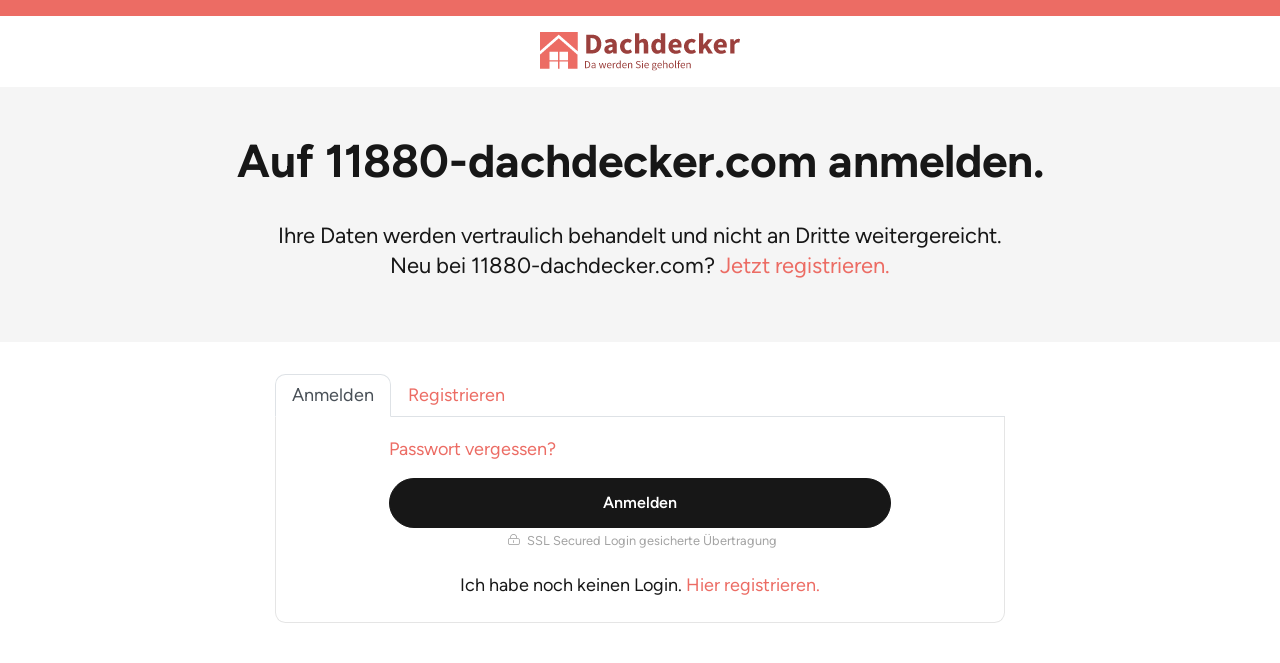

--- FILE ---
content_type: text/css
request_url: https://myk.11880-dachdecker.com/dachdecker/assets/dachdecker.698d1223.css
body_size: 76825
content:
@charset "UTF-8";/*!
 * Bootstrap v4.3.1 (https://getbootstrap.com/)
 * Copyright 2011-2019 The Bootstrap Authors
 * Copyright 2011-2019 Twitter, Inc.
 * Licensed under MIT (https://github.com/twbs/bootstrap/blob/master/LICENSE)
 */:root{--blue: #007bff;--indigo: #6610f2;--purple: #6f42c1;--pink: #e83e8c;--red: #dc3545;--orange: #fd7e14;--yellow: #ffc107;--green: #28a745;--teal: #20c997;--cyan: #17a2b8;--white: #fff;--gray: #6c757d;--gray-dark: #343a40;--primary: #146ab8;--secondary: #EC6C64;--success: #a7c03e;--info: #9ed1ef;--warning: #ffc31b;--danger: #d52525;--light: #f8f9fa;--dark: #d9dce3;--breakpoint-xs: 0;--breakpoint-sm: 576px;--breakpoint-md: 768px;--breakpoint-lg: 992px;--breakpoint-xl: 1200px;--font-family-sans-serif: "Figtree", sans-serif;--font-family-monospace: SFMono-Regular, Menlo, Monaco, Consolas, "Liberation Mono", "Courier New", monospace}*,*:before,*:after{box-sizing:border-box}html{font-family:sans-serif;line-height:1.15;-webkit-text-size-adjust:100%;-webkit-tap-highlight-color:rgba(0,0,0,0)}article,aside,figcaption,figure,footer,header,hgroup,main,nav,section{display:block}body{margin:0;font-family:Figtree,sans-serif;font-size:1rem;font-weight:400;line-height:1.5;color:#212529;text-align:left;background-color:#fff}[tabindex="-1"]:focus{outline:0!important}hr{box-sizing:content-box;height:0;overflow:visible}h1,h2,h3,h4,h5,h6{margin-top:0;margin-bottom:.5rem}p{margin-top:0;margin-bottom:1rem}abbr[title],abbr[data-original-title]{text-decoration:underline;text-decoration:underline dotted;cursor:help;border-bottom:0;text-decoration-skip-ink:none}address{margin-bottom:1rem;font-style:normal;line-height:inherit}ol,ul,dl{margin-top:0;margin-bottom:1rem}ol ol,ul ul,ol ul,ul ol{margin-bottom:0}dt{font-weight:700}dd{margin-bottom:.5rem;margin-left:0}blockquote{margin:0 0 1rem}b,strong{font-weight:bolder}small{font-size:80%}sub,sup{position:relative;font-size:75%;line-height:0;vertical-align:baseline}sub{bottom:-.25em}sup{top:-.5em}a{color:#ec6c64;text-decoration:none;background-color:transparent}a:hover{color:#9b403d;text-decoration:underline}a:not([href]):not([tabindex]){color:inherit;text-decoration:none}a:not([href]):not([tabindex]):hover,a:not([href]):not([tabindex]):focus{color:inherit;text-decoration:none}a:not([href]):not([tabindex]):focus{outline:0}pre,code,kbd,samp{font-family:SFMono-Regular,Menlo,Monaco,Consolas,Liberation Mono,Courier New,monospace;font-size:1em}pre{margin-top:0;margin-bottom:1rem;overflow:auto}figure{margin:0 0 1rem}img{vertical-align:middle;border-style:none}svg{overflow:hidden;vertical-align:middle}table{border-collapse:collapse}caption{padding-top:.75rem;padding-bottom:.75rem;color:#a3a3a3;text-align:left;caption-side:bottom}th{text-align:inherit}label{display:inline-block;margin-bottom:.5rem}button{border-radius:0}button:focus{outline:1px dotted;outline:5px auto -webkit-focus-ring-color}input,button,select,optgroup,textarea{margin:0;font-family:inherit;font-size:inherit;line-height:inherit}button,input{overflow:visible}button,select{text-transform:none}select{word-wrap:normal}button,[type=button],[type=reset],[type=submit]{-webkit-appearance:button}button:not(:disabled),[type=button]:not(:disabled),[type=reset]:not(:disabled),[type=submit]:not(:disabled){cursor:pointer}button::-moz-focus-inner,[type=button]::-moz-focus-inner,[type=reset]::-moz-focus-inner,[type=submit]::-moz-focus-inner{padding:0;border-style:none}input[type=radio],input[type=checkbox]{box-sizing:border-box;padding:0}input[type=date],input[type=time],input[type=datetime-local],input[type=month]{-webkit-appearance:listbox}textarea{overflow:auto;resize:vertical}fieldset{min-width:0;padding:0;margin:0;border:0}legend{display:block;width:100%;max-width:100%;padding:0;margin-bottom:.5rem;font-size:1.5rem;line-height:inherit;color:inherit;white-space:normal}progress{vertical-align:baseline}[type=number]::-webkit-inner-spin-button,[type=number]::-webkit-outer-spin-button{height:auto}[type=search]{outline-offset:-2px;-webkit-appearance:none}[type=search]::-webkit-search-decoration{-webkit-appearance:none}::-webkit-file-upload-button{font:inherit;-webkit-appearance:button}output{display:inline-block}summary{display:list-item;cursor:pointer}template{display:none}[hidden]{display:none!important}h1,h2,h3,h4,h5,h6,.h1,.h2,.h3,.h4,.h5,.h6{margin-bottom:.5rem;font-weight:500;line-height:1.2}h1,.h1{font-size:2.875rem}h2,.h2{font-size:2rem}h3,.h3{font-size:1.375rem}h4,.h4{font-size:1.5rem}h5,.h5{font-size:1.25rem}h6,.h6{font-size:.75rem}.lead{font-size:1.375rem;font-weight:300}.display-1{font-size:6rem;font-weight:300;line-height:1.2}.display-2{font-size:5.5rem;font-weight:300;line-height:1.2}.display-3{font-size:4.5rem;font-weight:300;line-height:1.2}.display-4{font-size:3.5rem;font-weight:300;line-height:1.2}hr{margin-top:1rem;margin-bottom:1rem;border:0;border-top:1px solid rgba(0,0,0,.1)}small,.small{font-size:80%;font-weight:400}mark,.mark{padding:.2em;background-color:#fcf8e3}.list-unstyled,.list-inline{padding-left:0;list-style:none}.list-inline-item{display:inline-block}.list-inline-item:not(:last-child){margin-right:.5rem}.initialism{font-size:90%;text-transform:uppercase}.blockquote{margin-bottom:1rem;font-size:1.25rem}.blockquote-footer{display:block;font-size:80%;color:#6c757d}.blockquote-footer:before{content:"\2014\a0"}.img-fluid{max-width:100%;height:auto}.img-thumbnail{padding:.25rem;background-color:#fff;border:1px solid #dee2e6;border-radius:.25rem;max-width:100%;height:auto}.figure{display:inline-block}.figure-img{margin-bottom:.5rem;line-height:1}.figure-caption{font-size:90%;color:#6c757d}code{font-size:87.5%;color:#e83e8c;word-break:break-word}a>code{color:inherit}kbd{padding:.2rem .4rem;font-size:87.5%;color:#fff;background-color:#212529;border-radius:.2rem}kbd kbd{padding:0;font-size:100%;font-weight:700}pre{display:block;font-size:87.5%;color:#212529}pre code{font-size:inherit;color:inherit;word-break:normal}.pre-scrollable{max-height:340px;overflow-y:scroll}.container{width:100%;padding-right:15px;padding-left:15px;margin-right:auto;margin-left:auto}@media (min-width: 576px){.container{max-width:540px}}@media (min-width: 768px){.container{max-width:720px}}@media (min-width: 992px){.container{max-width:960px}}@media (min-width: 1200px){.container{max-width:1140px}}.container-fluid{width:100%;padding-right:15px;padding-left:15px;margin-right:auto;margin-left:auto}.row{display:flex;flex-wrap:wrap;margin-right:-15px;margin-left:-15px}.no-gutters{margin-right:0;margin-left:0}.no-gutters>.col,.no-gutters>[class*=col-]{padding-right:0;padding-left:0}.col-xl,.col-xl-auto,.col-xl-12,.col-xl-11,.col-xl-10,.col-xl-9,.col-xl-8,.col-xl-7,.col-xl-6,.col-xl-5,.col-xl-4,.col-xl-3,.col-xl-2,.col-xl-1,.col-lg,.col-lg-auto,.col-lg-12,.col-lg-11,.col-lg-10,.col-lg-9,.col-lg-8,.col-lg-7,.col-lg-6,.col-lg-5,.col-lg-4,.col-lg-3,.col-lg-2,.col-lg-1,.col-md,.col-md-auto,.col-md-12,.col-md-11,.col-md-10,.col-md-9,.col-md-8,.col-md-7,.col-md-6,.col-md-5,.col-md-4,.col-md-3,.col-md-2,.col-md-1,.col-sm,.col-sm-auto,.col-sm-12,.col-sm-11,.col-sm-10,.col-sm-9,.col-sm-8,.col-sm-7,.col-sm-6,.col-sm-5,.col-sm-4,.col-sm-3,.col-sm-2,.col-sm-1,.col,.col-auto,.col-12,.col-11,.col-10,.col-9,.col-8,.col-7,.col-6,.col-5,.col-4,.col-3,.col-2,.col-1{position:relative;width:100%;padding-right:15px;padding-left:15px}.col{flex-basis:0;flex-grow:1;max-width:100%}.col-auto{flex:0 0 auto;width:auto;max-width:100%}.col-1{flex:0 0 8.3333333333%;max-width:8.3333333333%}.col-2{flex:0 0 16.6666666667%;max-width:16.6666666667%}.col-3{flex:0 0 25%;max-width:25%}.col-4{flex:0 0 33.3333333333%;max-width:33.3333333333%}.col-5{flex:0 0 41.6666666667%;max-width:41.6666666667%}.col-6{flex:0 0 50%;max-width:50%}.col-7{flex:0 0 58.3333333333%;max-width:58.3333333333%}.col-8{flex:0 0 66.6666666667%;max-width:66.6666666667%}.col-9{flex:0 0 75%;max-width:75%}.col-10{flex:0 0 83.3333333333%;max-width:83.3333333333%}.col-11{flex:0 0 91.6666666667%;max-width:91.6666666667%}.col-12{flex:0 0 100%;max-width:100%}.order-first{order:-1}.order-last{order:13}.order-0{order:0}.order-1{order:1}.order-2{order:2}.order-3{order:3}.order-4{order:4}.order-5{order:5}.order-6{order:6}.order-7{order:7}.order-8{order:8}.order-9{order:9}.order-10{order:10}.order-11{order:11}.order-12{order:12}.offset-1{margin-left:8.3333333333%}.offset-2{margin-left:16.6666666667%}.offset-3{margin-left:25%}.offset-4{margin-left:33.3333333333%}.offset-5{margin-left:41.6666666667%}.offset-6{margin-left:50%}.offset-7{margin-left:58.3333333333%}.offset-8{margin-left:66.6666666667%}.offset-9{margin-left:75%}.offset-10{margin-left:83.3333333333%}.offset-11{margin-left:91.6666666667%}@media (min-width: 576px){.col-sm{flex-basis:0;flex-grow:1;max-width:100%}.col-sm-auto{flex:0 0 auto;width:auto;max-width:100%}.col-sm-1{flex:0 0 8.3333333333%;max-width:8.3333333333%}.col-sm-2{flex:0 0 16.6666666667%;max-width:16.6666666667%}.col-sm-3{flex:0 0 25%;max-width:25%}.col-sm-4{flex:0 0 33.3333333333%;max-width:33.3333333333%}.col-sm-5{flex:0 0 41.6666666667%;max-width:41.6666666667%}.col-sm-6{flex:0 0 50%;max-width:50%}.col-sm-7{flex:0 0 58.3333333333%;max-width:58.3333333333%}.col-sm-8{flex:0 0 66.6666666667%;max-width:66.6666666667%}.col-sm-9{flex:0 0 75%;max-width:75%}.col-sm-10{flex:0 0 83.3333333333%;max-width:83.3333333333%}.col-sm-11{flex:0 0 91.6666666667%;max-width:91.6666666667%}.col-sm-12{flex:0 0 100%;max-width:100%}.order-sm-first{order:-1}.order-sm-last{order:13}.order-sm-0{order:0}.order-sm-1{order:1}.order-sm-2{order:2}.order-sm-3{order:3}.order-sm-4{order:4}.order-sm-5{order:5}.order-sm-6{order:6}.order-sm-7{order:7}.order-sm-8{order:8}.order-sm-9{order:9}.order-sm-10{order:10}.order-sm-11{order:11}.order-sm-12{order:12}.offset-sm-0{margin-left:0}.offset-sm-1{margin-left:8.3333333333%}.offset-sm-2{margin-left:16.6666666667%}.offset-sm-3{margin-left:25%}.offset-sm-4{margin-left:33.3333333333%}.offset-sm-5{margin-left:41.6666666667%}.offset-sm-6{margin-left:50%}.offset-sm-7{margin-left:58.3333333333%}.offset-sm-8{margin-left:66.6666666667%}.offset-sm-9{margin-left:75%}.offset-sm-10{margin-left:83.3333333333%}.offset-sm-11{margin-left:91.6666666667%}}@media (min-width: 768px){.col-md{flex-basis:0;flex-grow:1;max-width:100%}.col-md-auto{flex:0 0 auto;width:auto;max-width:100%}.col-md-1{flex:0 0 8.3333333333%;max-width:8.3333333333%}.col-md-2{flex:0 0 16.6666666667%;max-width:16.6666666667%}.col-md-3{flex:0 0 25%;max-width:25%}.col-md-4{flex:0 0 33.3333333333%;max-width:33.3333333333%}.col-md-5{flex:0 0 41.6666666667%;max-width:41.6666666667%}.col-md-6{flex:0 0 50%;max-width:50%}.col-md-7{flex:0 0 58.3333333333%;max-width:58.3333333333%}.col-md-8{flex:0 0 66.6666666667%;max-width:66.6666666667%}.col-md-9{flex:0 0 75%;max-width:75%}.col-md-10{flex:0 0 83.3333333333%;max-width:83.3333333333%}.col-md-11{flex:0 0 91.6666666667%;max-width:91.6666666667%}.col-md-12{flex:0 0 100%;max-width:100%}.order-md-first{order:-1}.order-md-last{order:13}.order-md-0{order:0}.order-md-1{order:1}.order-md-2{order:2}.order-md-3{order:3}.order-md-4{order:4}.order-md-5{order:5}.order-md-6{order:6}.order-md-7{order:7}.order-md-8{order:8}.order-md-9{order:9}.order-md-10{order:10}.order-md-11{order:11}.order-md-12{order:12}.offset-md-0{margin-left:0}.offset-md-1{margin-left:8.3333333333%}.offset-md-2{margin-left:16.6666666667%}.offset-md-3{margin-left:25%}.offset-md-4{margin-left:33.3333333333%}.offset-md-5{margin-left:41.6666666667%}.offset-md-6{margin-left:50%}.offset-md-7{margin-left:58.3333333333%}.offset-md-8{margin-left:66.6666666667%}.offset-md-9{margin-left:75%}.offset-md-10{margin-left:83.3333333333%}.offset-md-11{margin-left:91.6666666667%}}@media (min-width: 992px){.col-lg{flex-basis:0;flex-grow:1;max-width:100%}.col-lg-auto{flex:0 0 auto;width:auto;max-width:100%}.col-lg-1{flex:0 0 8.3333333333%;max-width:8.3333333333%}.col-lg-2{flex:0 0 16.6666666667%;max-width:16.6666666667%}.col-lg-3{flex:0 0 25%;max-width:25%}.col-lg-4{flex:0 0 33.3333333333%;max-width:33.3333333333%}.col-lg-5{flex:0 0 41.6666666667%;max-width:41.6666666667%}.col-lg-6{flex:0 0 50%;max-width:50%}.col-lg-7{flex:0 0 58.3333333333%;max-width:58.3333333333%}.col-lg-8{flex:0 0 66.6666666667%;max-width:66.6666666667%}.col-lg-9{flex:0 0 75%;max-width:75%}.col-lg-10{flex:0 0 83.3333333333%;max-width:83.3333333333%}.col-lg-11{flex:0 0 91.6666666667%;max-width:91.6666666667%}.col-lg-12{flex:0 0 100%;max-width:100%}.order-lg-first{order:-1}.order-lg-last{order:13}.order-lg-0{order:0}.order-lg-1{order:1}.order-lg-2{order:2}.order-lg-3{order:3}.order-lg-4{order:4}.order-lg-5{order:5}.order-lg-6{order:6}.order-lg-7{order:7}.order-lg-8{order:8}.order-lg-9{order:9}.order-lg-10{order:10}.order-lg-11{order:11}.order-lg-12{order:12}.offset-lg-0{margin-left:0}.offset-lg-1{margin-left:8.3333333333%}.offset-lg-2{margin-left:16.6666666667%}.offset-lg-3{margin-left:25%}.offset-lg-4{margin-left:33.3333333333%}.offset-lg-5{margin-left:41.6666666667%}.offset-lg-6{margin-left:50%}.offset-lg-7{margin-left:58.3333333333%}.offset-lg-8{margin-left:66.6666666667%}.offset-lg-9{margin-left:75%}.offset-lg-10{margin-left:83.3333333333%}.offset-lg-11{margin-left:91.6666666667%}}@media (min-width: 1200px){.col-xl{flex-basis:0;flex-grow:1;max-width:100%}.col-xl-auto{flex:0 0 auto;width:auto;max-width:100%}.col-xl-1{flex:0 0 8.3333333333%;max-width:8.3333333333%}.col-xl-2{flex:0 0 16.6666666667%;max-width:16.6666666667%}.col-xl-3{flex:0 0 25%;max-width:25%}.col-xl-4{flex:0 0 33.3333333333%;max-width:33.3333333333%}.col-xl-5{flex:0 0 41.6666666667%;max-width:41.6666666667%}.col-xl-6{flex:0 0 50%;max-width:50%}.col-xl-7{flex:0 0 58.3333333333%;max-width:58.3333333333%}.col-xl-8{flex:0 0 66.6666666667%;max-width:66.6666666667%}.col-xl-9{flex:0 0 75%;max-width:75%}.col-xl-10{flex:0 0 83.3333333333%;max-width:83.3333333333%}.col-xl-11{flex:0 0 91.6666666667%;max-width:91.6666666667%}.col-xl-12{flex:0 0 100%;max-width:100%}.order-xl-first{order:-1}.order-xl-last{order:13}.order-xl-0{order:0}.order-xl-1{order:1}.order-xl-2{order:2}.order-xl-3{order:3}.order-xl-4{order:4}.order-xl-5{order:5}.order-xl-6{order:6}.order-xl-7{order:7}.order-xl-8{order:8}.order-xl-9{order:9}.order-xl-10{order:10}.order-xl-11{order:11}.order-xl-12{order:12}.offset-xl-0{margin-left:0}.offset-xl-1{margin-left:8.3333333333%}.offset-xl-2{margin-left:16.6666666667%}.offset-xl-3{margin-left:25%}.offset-xl-4{margin-left:33.3333333333%}.offset-xl-5{margin-left:41.6666666667%}.offset-xl-6{margin-left:50%}.offset-xl-7{margin-left:58.3333333333%}.offset-xl-8{margin-left:66.6666666667%}.offset-xl-9{margin-left:75%}.offset-xl-10{margin-left:83.3333333333%}.offset-xl-11{margin-left:91.6666666667%}}.table{width:100%;margin-bottom:1rem;color:#212529}.table th,.table td{padding:.75rem;vertical-align:top;border-top:1px solid #262626}.table thead th{vertical-align:bottom;border-bottom:2px solid #262626}.table tbody+tbody{border-top:2px solid #262626}.table-sm th,.table-sm td{padding:.3rem}.table-bordered,.table-bordered th,.table-bordered td{border:1px solid #262626}.table-bordered thead th,.table-bordered thead td{border-bottom-width:2px}.table-borderless th,.table-borderless td,.table-borderless thead th,.table-borderless tbody+tbody{border:0}.table-striped tbody tr:nth-of-type(odd){background-color:#0000000d}.table-hover tbody tr:hover{color:#212529;background-color:#00000013}.table-primary,.table-primary>th,.table-primary>td{background-color:#bdd5eb}.table-primary th,.table-primary td,.table-primary thead th,.table-primary tbody+tbody{border-color:#85b2da}.table-hover .table-primary:hover{background-color:#a9c9e5}.table-hover .table-primary:hover>td,.table-hover .table-primary:hover>th{background-color:#a9c9e5}.table-secondary,.table-secondary>th,.table-secondary>td{background-color:#fad6d4}.table-secondary th,.table-secondary td,.table-secondary thead th,.table-secondary tbody+tbody{border-color:#f5b3ae}.table-hover .table-secondary:hover{background-color:#f7c0bd}.table-hover .table-secondary:hover>td,.table-hover .table-secondary:hover>th{background-color:#f7c0bd}.table-success,.table-success>th,.table-success>td{background-color:#e6edc9}.table-success th,.table-success td,.table-success thead th,.table-success tbody+tbody{border-color:#d1de9b}.table-hover .table-success:hover{background-color:#dde7b6}.table-hover .table-success:hover>td,.table-hover .table-success:hover>th{background-color:#dde7b6}.table-info,.table-info>th,.table-info>td{background-color:#e4f2fb}.table-info th,.table-info td,.table-info thead th,.table-info tbody+tbody{border-color:#cde7f7}.table-hover .table-info:hover{background-color:#cee7f8}.table-hover .table-info:hover>td,.table-hover .table-info:hover>th{background-color:#cee7f8}.table-warning,.table-warning>th,.table-warning>td{background-color:#ffeebf}.table-warning th,.table-warning td,.table-warning thead th,.table-warning tbody+tbody{border-color:#ffe088}.table-hover .table-warning:hover{background-color:#ffe7a6}.table-hover .table-warning:hover>td,.table-hover .table-warning:hover>th{background-color:#ffe7a6}.table-danger,.table-danger>th,.table-danger>td{background-color:#f3c2c2}.table-danger th,.table-danger td,.table-danger thead th,.table-danger tbody+tbody{border-color:#e98e8e}.table-hover .table-danger:hover{background-color:#efadad}.table-hover .table-danger:hover>td,.table-hover .table-danger:hover>th{background-color:#efadad}.table-light,.table-light>th,.table-light>td{background-color:#fdfdfe}.table-light th,.table-light td,.table-light thead th,.table-light tbody+tbody{border-color:#fbfcfc}.table-hover .table-light:hover{background-color:#ececf6}.table-hover .table-light:hover>td,.table-hover .table-light:hover>th{background-color:#ececf6}.table-dark,.table-dark>th,.table-dark>td{background-color:#f4f5f7}.table-dark th,.table-dark td,.table-dark thead th,.table-dark tbody+tbody{border-color:#ebedf0}.table-hover .table-dark:hover{background-color:#e5e8ec}.table-hover .table-dark:hover>td,.table-hover .table-dark:hover>th{background-color:#e5e8ec}.table-active,.table-active>th,.table-active>td{background-color:#00000013}.table-hover .table-active:hover{background-color:#00000013}.table-hover .table-active:hover>td,.table-hover .table-active:hover>th{background-color:#00000013}.table .thead-dark th{color:#fff;background-color:#343a40;border-color:#454d55}.table .thead-light th{color:#495057;background-color:#e9ecef;border-color:#262626}.table-dark{color:#fff;background-color:#343a40}.table-dark th,.table-dark td,.table-dark thead th{border-color:#454d55}.table-dark.table-bordered{border:0}.table-dark.table-striped tbody tr:nth-of-type(odd){background-color:#ffffff0d}.table-dark.table-hover tbody tr:hover{color:#fff;background-color:#ffffff13}@media (max-width: 575.98px){.table-responsive-sm{display:block;width:100%;overflow-x:auto;-webkit-overflow-scrolling:touch}.table-responsive-sm>.table-bordered{border:0}}@media (max-width: 767.98px){.table-responsive-md{display:block;width:100%;overflow-x:auto;-webkit-overflow-scrolling:touch}.table-responsive-md>.table-bordered{border:0}}@media (max-width: 991.98px){.table-responsive-lg{display:block;width:100%;overflow-x:auto;-webkit-overflow-scrolling:touch}.table-responsive-lg>.table-bordered{border:0}}@media (max-width: 1199.98px){.table-responsive-xl{display:block;width:100%;overflow-x:auto;-webkit-overflow-scrolling:touch}.table-responsive-xl>.table-bordered{border:0}}.table-responsive{display:block;width:100%;overflow-x:auto;-webkit-overflow-scrolling:touch}.table-responsive>.table-bordered{border:0}.form-control{display:block;width:100%;height:calc(1.25em + 1.25rem + 2px);padding:.5rem;font-size:1rem;font-weight:400;line-height:1.25;color:#495057;background-color:#fff;background-clip:padding-box;border:1px solid #ced4da;border-radius:.25rem;transition:border-color .15s ease-in-out,box-shadow .15s ease-in-out}@media (prefers-reduced-motion: reduce){.form-control{transition:none}}.form-control::-ms-expand{background-color:transparent;border:0}.form-control:focus{color:#495057;background-color:#fff;border-color:#5ea9ee;outline:0;box-shadow:0 0 0 .2rem #146ab840}.form-control::placeholder{color:#6c757d;opacity:1}.form-control:disabled,.form-control[readonly]{background-color:#e9ecef;opacity:1}select.form-control:focus::-ms-value{color:#495057;background-color:#fff}.form-control-file,.form-control-range{display:block;width:100%}.col-form-label{padding-top:calc(.5rem + 1px);padding-bottom:calc(.5rem + 1px);margin-bottom:0;font-size:inherit;line-height:1.25}.col-form-label-lg{padding-top:calc(.5rem + 1px);padding-bottom:calc(.5rem + 1px);font-size:1.125rem;line-height:1.25}.col-form-label-sm{padding-top:calc(.5rem + 1px);padding-bottom:calc(.5rem + 1px);font-size:1rem;line-height:1.25}.form-control-plaintext{display:block;width:100%;padding-top:.5rem;padding-bottom:.5rem;margin-bottom:0;line-height:1.25;color:#212529;background-color:transparent;border:solid transparent;border-width:1px 0}.form-control-plaintext.form-control-sm,.form-control-plaintext.form-control-lg{padding-right:0;padding-left:0}.form-control-sm{height:calc(1.25em + 1.25rem + 2px);padding:.5rem;font-size:1rem;line-height:1.25;border-radius:.2rem}.form-control-lg{height:calc(1.25em + 1.25rem + 2px);padding:.5rem;font-size:1.125rem;line-height:1.25;border-radius:.3rem}select.form-control[size],select.form-control[multiple],textarea.form-control{height:auto}.form-group{margin-bottom:1rem}.form-text{display:block;margin-top:.25rem}.form-row{display:flex;flex-wrap:wrap;margin-right:-5px;margin-left:-5px}.form-row>.col,.form-row>[class*=col-]{padding-right:5px;padding-left:5px}.form-check{position:relative;display:block;padding-left:1.25rem}.form-check-input{position:absolute;margin-top:.3rem;margin-left:-1.25rem}.form-check-input:disabled~.form-check-label{color:#a3a3a3}.form-check-label{margin-bottom:0}.form-check-inline{display:inline-flex;align-items:center;padding-left:0;margin-right:.75rem}.form-check-inline .form-check-input{position:static;margin-top:0;margin-right:.3125rem;margin-left:0}.valid-feedback{display:none;width:100%;margin-top:.25rem;font-size:80%;color:#a7c03e}.valid-tooltip{position:absolute;top:100%;z-index:5;display:none;max-width:100%;padding:.25rem .5rem;margin-top:.1rem;font-size:1rem;line-height:1.5;color:#212529;background-color:#a7c03ee6;border-radius:.25rem}.was-validated .form-control:valid,.form-control.is-valid{border-color:#a7c03e;padding-right:calc(1.25em + 1rem);background-image:url("data:image/svg+xml,%3csvg xmlns='http://www.w3.org/2000/svg' viewBox='0 0 8 8'%3e%3cpath fill='%23a7c03e' d='M2.3 6.73L.6 4.53c-.4-1.04.46-1.4 1.1-.8l1.1 1.4 3.4-3.8c.6-.63 1.6-.27 1.2.7l-4 4.6c-.43.5-.8.4-1.1.1z'/%3e%3c/svg%3e");background-repeat:no-repeat;background-position:center right calc(.3125em + .25rem);background-size:calc(.625em + .5rem) calc(.625em + .5rem)}.was-validated .form-control:valid:focus,.form-control.is-valid:focus{border-color:#a7c03e;box-shadow:0 0 0 .2rem #a7c03e40}.was-validated .form-control:valid~.valid-feedback,.was-validated .form-control:valid~.valid-tooltip,.form-control.is-valid~.valid-feedback,.form-control.is-valid~.valid-tooltip{display:block}.was-validated textarea.form-control:valid,textarea.form-control.is-valid{padding-right:calc(1.25em + 1rem);background-position:top calc(.3125em + .25rem) right calc(.3125em + .25rem)}.was-validated .custom-select:valid,.custom-select.is-valid{border-color:#a7c03e;padding-right:calc((1em + 1rem)*.75 + 1.5rem);background:url("data:image/svg+xml,%3csvg xmlns='http://www.w3.org/2000/svg' viewBox='0 0 4 5'%3e%3cpath fill='%23343a40' d='M2 0L0 2h4zm0 5L0 3h4z'/%3e%3c/svg%3e") no-repeat right .5rem center/8px 10px,url("data:image/svg+xml,%3csvg xmlns='http://www.w3.org/2000/svg' viewBox='0 0 8 8'%3e%3cpath fill='%23a7c03e' d='M2.3 6.73L.6 4.53c-.4-1.04.46-1.4 1.1-.8l1.1 1.4 3.4-3.8c.6-.63 1.6-.27 1.2.7l-4 4.6c-.43.5-.8.4-1.1.1z'/%3e%3c/svg%3e") #fff no-repeat center right 1.5rem/calc(.625em + .5rem) calc(.625em + .5rem)}.was-validated .custom-select:valid:focus,.custom-select.is-valid:focus{border-color:#a7c03e;box-shadow:0 0 0 .2rem #a7c03e40}.was-validated .custom-select:valid~.valid-feedback,.was-validated .custom-select:valid~.valid-tooltip,.custom-select.is-valid~.valid-feedback,.custom-select.is-valid~.valid-tooltip{display:block}.was-validated .form-control-file:valid~.valid-feedback,.was-validated .form-control-file:valid~.valid-tooltip,.form-control-file.is-valid~.valid-feedback,.form-control-file.is-valid~.valid-tooltip{display:block}.was-validated .form-check-input:valid~.form-check-label,.form-check-input.is-valid~.form-check-label{color:#a7c03e}.was-validated .form-check-input:valid~.valid-feedback,.was-validated .form-check-input:valid~.valid-tooltip,.form-check-input.is-valid~.valid-feedback,.form-check-input.is-valid~.valid-tooltip{display:block}.was-validated .custom-control-input:valid~.custom-control-label,.custom-control-input.is-valid~.custom-control-label{color:#a7c03e}.was-validated .custom-control-input:valid~.custom-control-label:before,.custom-control-input.is-valid~.custom-control-label:before{border-color:#a7c03e}.was-validated .custom-control-input:valid~.valid-feedback,.was-validated .custom-control-input:valid~.valid-tooltip,.custom-control-input.is-valid~.valid-feedback,.custom-control-input.is-valid~.valid-tooltip{display:block}.was-validated .custom-control-input:valid:checked~.custom-control-label:before,.custom-control-input.is-valid:checked~.custom-control-label:before{border-color:#b9cd64;background-color:#b9cd64}.was-validated .custom-control-input:valid:focus~.custom-control-label:before,.custom-control-input.is-valid:focus~.custom-control-label:before{box-shadow:0 0 0 .2rem #a7c03e40}.was-validated .custom-control-input:valid:focus:not(:checked)~.custom-control-label:before,.custom-control-input.is-valid:focus:not(:checked)~.custom-control-label:before{border-color:#a7c03e}.was-validated .custom-file-input:valid~.custom-file-label,.custom-file-input.is-valid~.custom-file-label{border-color:#a7c03e}.was-validated .custom-file-input:valid~.valid-feedback,.was-validated .custom-file-input:valid~.valid-tooltip,.custom-file-input.is-valid~.valid-feedback,.custom-file-input.is-valid~.valid-tooltip{display:block}.was-validated .custom-file-input:valid:focus~.custom-file-label,.custom-file-input.is-valid:focus~.custom-file-label{border-color:#a7c03e;box-shadow:0 0 0 .2rem #a7c03e40}.invalid-feedback{display:none;width:100%;margin-top:.25rem;font-size:80%;color:#d52525}.invalid-tooltip{position:absolute;top:100%;z-index:5;display:none;max-width:100%;padding:.25rem .5rem;margin-top:.1rem;font-size:1rem;line-height:1.5;color:#fff;background-color:#d52525e6;border-radius:.25rem}.was-validated .form-control:invalid,.form-control.is-invalid{border-color:#d52525;padding-right:calc(1.25em + 1rem);background-image:url("data:image/svg+xml,%3csvg xmlns='http://www.w3.org/2000/svg' fill='%23d52525' viewBox='-2 -2 7 7'%3e%3cpath stroke='%23d52525' d='M0 0l3 3m0-3L0 3'/%3e%3ccircle r='.5'/%3e%3ccircle cx='3' r='.5'/%3e%3ccircle cy='3' r='.5'/%3e%3ccircle cx='3' cy='3' r='.5'/%3e%3c/svg%3E");background-repeat:no-repeat;background-position:center right calc(.3125em + .25rem);background-size:calc(.625em + .5rem) calc(.625em + .5rem)}.was-validated .form-control:invalid:focus,.form-control.is-invalid:focus{border-color:#d52525;box-shadow:0 0 0 .2rem #d5252540}.was-validated .form-control:invalid~.invalid-feedback,.was-validated .form-control:invalid~.invalid-tooltip,.form-control.is-invalid~.invalid-feedback,.form-control.is-invalid~.invalid-tooltip{display:block}.was-validated textarea.form-control:invalid,textarea.form-control.is-invalid{padding-right:calc(1.25em + 1rem);background-position:top calc(.3125em + .25rem) right calc(.3125em + .25rem)}.was-validated .custom-select:invalid,.custom-select.is-invalid{border-color:#d52525;padding-right:calc((1em + 1rem)*.75 + 1.5rem);background:url("data:image/svg+xml,%3csvg xmlns='http://www.w3.org/2000/svg' viewBox='0 0 4 5'%3e%3cpath fill='%23343a40' d='M2 0L0 2h4zm0 5L0 3h4z'/%3e%3c/svg%3e") no-repeat right .5rem center/8px 10px,url("data:image/svg+xml,%3csvg xmlns='http://www.w3.org/2000/svg' fill='%23d52525' viewBox='-2 -2 7 7'%3e%3cpath stroke='%23d52525' d='M0 0l3 3m0-3L0 3'/%3e%3ccircle r='.5'/%3e%3ccircle cx='3' r='.5'/%3e%3ccircle cy='3' r='.5'/%3e%3ccircle cx='3' cy='3' r='.5'/%3e%3c/svg%3E") #fff no-repeat center right 1.5rem/calc(.625em + .5rem) calc(.625em + .5rem)}.was-validated .custom-select:invalid:focus,.custom-select.is-invalid:focus{border-color:#d52525;box-shadow:0 0 0 .2rem #d5252540}.was-validated .custom-select:invalid~.invalid-feedback,.was-validated .custom-select:invalid~.invalid-tooltip,.custom-select.is-invalid~.invalid-feedback,.custom-select.is-invalid~.invalid-tooltip{display:block}.was-validated .form-control-file:invalid~.invalid-feedback,.was-validated .form-control-file:invalid~.invalid-tooltip,.form-control-file.is-invalid~.invalid-feedback,.form-control-file.is-invalid~.invalid-tooltip{display:block}.was-validated .form-check-input:invalid~.form-check-label,.form-check-input.is-invalid~.form-check-label{color:#d52525}.was-validated .form-check-input:invalid~.invalid-feedback,.was-validated .form-check-input:invalid~.invalid-tooltip,.form-check-input.is-invalid~.invalid-feedback,.form-check-input.is-invalid~.invalid-tooltip{display:block}.was-validated .custom-control-input:invalid~.custom-control-label,.custom-control-input.is-invalid~.custom-control-label{color:#d52525}.was-validated .custom-control-input:invalid~.custom-control-label:before,.custom-control-input.is-invalid~.custom-control-label:before{border-color:#d52525}.was-validated .custom-control-input:invalid~.invalid-feedback,.was-validated .custom-control-input:invalid~.invalid-tooltip,.custom-control-input.is-invalid~.invalid-feedback,.custom-control-input.is-invalid~.invalid-tooltip{display:block}.was-validated .custom-control-input:invalid:checked~.custom-control-label:before,.custom-control-input.is-invalid:checked~.custom-control-label:before{border-color:#e04d4d;background-color:#e04d4d}.was-validated .custom-control-input:invalid:focus~.custom-control-label:before,.custom-control-input.is-invalid:focus~.custom-control-label:before{box-shadow:0 0 0 .2rem #d5252540}.was-validated .custom-control-input:invalid:focus:not(:checked)~.custom-control-label:before,.custom-control-input.is-invalid:focus:not(:checked)~.custom-control-label:before{border-color:#d52525}.was-validated .custom-file-input:invalid~.custom-file-label,.custom-file-input.is-invalid~.custom-file-label{border-color:#d52525}.was-validated .custom-file-input:invalid~.invalid-feedback,.was-validated .custom-file-input:invalid~.invalid-tooltip,.custom-file-input.is-invalid~.invalid-feedback,.custom-file-input.is-invalid~.invalid-tooltip{display:block}.was-validated .custom-file-input:invalid:focus~.custom-file-label,.custom-file-input.is-invalid:focus~.custom-file-label{border-color:#d52525;box-shadow:0 0 0 .2rem #d5252540}.form-inline{display:flex;flex-flow:row wrap;align-items:center}.form-inline .form-check{width:100%}@media (min-width: 576px){.form-inline label{display:flex;align-items:center;justify-content:center;margin-bottom:0}.form-inline .form-group{display:flex;flex:0 0 auto;flex-flow:row wrap;align-items:center;margin-bottom:0}.form-inline .form-control{display:inline-block;width:auto;vertical-align:middle}.form-inline .form-control-plaintext{display:inline-block}.form-inline .input-group,.form-inline .custom-select{width:auto}.form-inline .form-check{display:flex;align-items:center;justify-content:center;width:auto;padding-left:0}.form-inline .form-check-input{position:relative;flex-shrink:0;margin-top:0;margin-right:.25rem;margin-left:0}.form-inline .custom-control{align-items:center;justify-content:center}.form-inline .custom-control-label{margin-bottom:0}}.btn{display:inline-block;font-weight:400;color:#212529;text-align:center;vertical-align:middle;user-select:none;background-color:transparent;border:1px solid transparent;padding:.525rem;font-size:1rem;line-height:1.5;border-radius:.25rem;transition:color .15s ease-in-out,background-color .15s ease-in-out,border-color .15s ease-in-out,box-shadow .15s ease-in-out}@media (prefers-reduced-motion: reduce){.btn{transition:none}}.btn:hover{color:#212529;text-decoration:none}.btn:focus,.btn.focus{outline:0;box-shadow:0 0 0 .2rem #146ab840}.btn.disabled,.btn:disabled{opacity:.65}a.btn.disabled,fieldset:disabled a.btn{pointer-events:none}.btn-primary{color:#fff;background-color:#146ab8;border-color:#146ab8}.btn-primary:hover{color:#fff;background-color:#105696;border-color:#0f508a}.btn-primary:focus,.btn-primary.focus{box-shadow:0 0 0 .2rem #3780c380}.btn-primary.disabled,.btn-primary:disabled{color:#fff;background-color:#146ab8;border-color:#146ab8}.btn-primary:not(:disabled):not(.disabled):active,.btn-primary:not(:disabled):not(.disabled).active,.show>.btn-primary.dropdown-toggle{color:#fff;background-color:#0f508a;border-color:#0e497f}.btn-primary:not(:disabled):not(.disabled):active:focus,.btn-primary:not(:disabled):not(.disabled).active:focus,.show>.btn-primary.dropdown-toggle:focus{box-shadow:0 0 0 .2rem #3780c380}.btn-secondary{color:#fff;background-color:#ec6c64;border-color:#ec6c64}.btn-secondary:hover{color:#fff;background-color:#e84c42;border-color:#e64137}.btn-secondary:focus,.btn-secondary.focus{box-shadow:0 0 0 .2rem #ef827b80}.btn-secondary.disabled,.btn-secondary:disabled{color:#fff;background-color:#ec6c64;border-color:#ec6c64}.btn-secondary:not(:disabled):not(.disabled):active,.btn-secondary:not(:disabled):not(.disabled).active,.show>.btn-secondary.dropdown-toggle{color:#fff;background-color:#e64137;border-color:#e5362b}.btn-secondary:not(:disabled):not(.disabled):active:focus,.btn-secondary:not(:disabled):not(.disabled).active:focus,.show>.btn-secondary.dropdown-toggle:focus{box-shadow:0 0 0 .2rem #ef827b80}.btn-success{color:#212529;background-color:#a7c03e;border-color:#a7c03e}.btn-success:hover{color:#fff;background-color:#8ea335;border-color:#859932}.btn-success:focus,.btn-success.focus{box-shadow:0 0 0 .2rem #93a93b80}.btn-success.disabled,.btn-success:disabled{color:#212529;background-color:#a7c03e;border-color:#a7c03e}.btn-success:not(:disabled):not(.disabled):active,.btn-success:not(:disabled):not(.disabled).active,.show>.btn-success.dropdown-toggle{color:#fff;background-color:#859932;border-color:#7d902e}.btn-success:not(:disabled):not(.disabled):active:focus,.btn-success:not(:disabled):not(.disabled).active:focus,.show>.btn-success.dropdown-toggle:focus{box-shadow:0 0 0 .2rem #93a93b80}.btn-info{color:#212529;background-color:#9ed1ef;border-color:#9ed1ef}.btn-info:hover{color:#212529;background-color:#7dc1ea;border-color:#72bce8}.btn-info:focus,.btn-info.focus{box-shadow:0 0 0 .2rem #8bb7d180}.btn-info.disabled,.btn-info:disabled{color:#212529;background-color:#9ed1ef;border-color:#9ed1ef}.btn-info:not(:disabled):not(.disabled):active,.btn-info:not(:disabled):not(.disabled).active,.show>.btn-info.dropdown-toggle{color:#212529;background-color:#72bce8;border-color:#67b7e6}.btn-info:not(:disabled):not(.disabled):active:focus,.btn-info:not(:disabled):not(.disabled).active:focus,.show>.btn-info.dropdown-toggle:focus{box-shadow:0 0 0 .2rem #8bb7d180}.btn-warning{color:#212529;background-color:#ffc31b;border-color:#ffc31b}.btn-warning:hover{color:#212529;background-color:#f4b400;border-color:#e7aa00}.btn-warning:focus,.btn-warning.focus{box-shadow:0 0 0 .2rem #deab1d80}.btn-warning.disabled,.btn-warning:disabled{color:#212529;background-color:#ffc31b;border-color:#ffc31b}.btn-warning:not(:disabled):not(.disabled):active,.btn-warning:not(:disabled):not(.disabled).active,.show>.btn-warning.dropdown-toggle{color:#212529;background-color:#e7aa00;border-color:#daa100}.btn-warning:not(:disabled):not(.disabled):active:focus,.btn-warning:not(:disabled):not(.disabled).active:focus,.show>.btn-warning.dropdown-toggle:focus{box-shadow:0 0 0 .2rem #deab1d80}.btn-danger{color:#fff;background-color:#d52525;border-color:#d52525}.btn-danger:hover{color:#fff;background-color:#b41f1f;border-color:#aa1d1d}.btn-danger:focus,.btn-danger.focus{box-shadow:0 0 0 .2rem #db464680}.btn-danger.disabled,.btn-danger:disabled{color:#fff;background-color:#d52525;border-color:#d52525}.btn-danger:not(:disabled):not(.disabled):active,.btn-danger:not(:disabled):not(.disabled).active,.show>.btn-danger.dropdown-toggle{color:#fff;background-color:#aa1d1d;border-color:#9f1c1c}.btn-danger:not(:disabled):not(.disabled):active:focus,.btn-danger:not(:disabled):not(.disabled).active:focus,.show>.btn-danger.dropdown-toggle:focus{box-shadow:0 0 0 .2rem #db464680}.btn-light{color:#212529;background-color:#f8f9fa;border-color:#f8f9fa}.btn-light:hover{color:#212529;background-color:#e2e6ea;border-color:#dae0e5}.btn-light:focus,.btn-light.focus{box-shadow:0 0 0 .2rem #d8d9db80}.btn-light.disabled,.btn-light:disabled{color:#212529;background-color:#f8f9fa;border-color:#f8f9fa}.btn-light:not(:disabled):not(.disabled):active,.btn-light:not(:disabled):not(.disabled).active,.show>.btn-light.dropdown-toggle{color:#212529;background-color:#dae0e5;border-color:#d3d9df}.btn-light:not(:disabled):not(.disabled):active:focus,.btn-light:not(:disabled):not(.disabled).active:focus,.show>.btn-light.dropdown-toggle:focus{box-shadow:0 0 0 .2rem #d8d9db80}.btn-dark{color:#212529;background-color:#d9dce3;border-color:#d9dce3}.btn-dark:hover{color:#212529;background-color:#c3c8d3;border-color:#bcc1cd}.btn-dark:focus,.btn-dark.focus{box-shadow:0 0 0 .2rem #bdc1c780}.btn-dark.disabled,.btn-dark:disabled{color:#212529;background-color:#d9dce3;border-color:#d9dce3}.btn-dark:not(:disabled):not(.disabled):active,.btn-dark:not(:disabled):not(.disabled).active,.show>.btn-dark.dropdown-toggle{color:#212529;background-color:#bcc1cd;border-color:#b4bac8}.btn-dark:not(:disabled):not(.disabled):active:focus,.btn-dark:not(:disabled):not(.disabled).active:focus,.show>.btn-dark.dropdown-toggle:focus{box-shadow:0 0 0 .2rem #bdc1c780}.btn-outline-primary{color:#146ab8;border-color:#146ab8}.btn-outline-primary:hover{color:#fff;background-color:#146ab8;border-color:#146ab8}.btn-outline-primary:focus,.btn-outline-primary.focus{box-shadow:0 0 0 .2rem #146ab880}.btn-outline-primary.disabled,.btn-outline-primary:disabled{color:#146ab8;background-color:transparent}.btn-outline-primary:not(:disabled):not(.disabled):active,.btn-outline-primary:not(:disabled):not(.disabled).active,.show>.btn-outline-primary.dropdown-toggle{color:#fff;background-color:#146ab8;border-color:#146ab8}.btn-outline-primary:not(:disabled):not(.disabled):active:focus,.btn-outline-primary:not(:disabled):not(.disabled).active:focus,.show>.btn-outline-primary.dropdown-toggle:focus{box-shadow:0 0 0 .2rem #146ab880}.btn-outline-secondary{color:#ec6c64;border-color:#ec6c64}.btn-outline-secondary:hover{color:#fff;background-color:#ec6c64;border-color:#ec6c64}.btn-outline-secondary:focus,.btn-outline-secondary.focus{box-shadow:0 0 0 .2rem #ec6c6480}.btn-outline-secondary.disabled,.btn-outline-secondary:disabled{color:#ec6c64;background-color:transparent}.btn-outline-secondary:not(:disabled):not(.disabled):active,.btn-outline-secondary:not(:disabled):not(.disabled).active,.show>.btn-outline-secondary.dropdown-toggle{color:#fff;background-color:#ec6c64;border-color:#ec6c64}.btn-outline-secondary:not(:disabled):not(.disabled):active:focus,.btn-outline-secondary:not(:disabled):not(.disabled).active:focus,.show>.btn-outline-secondary.dropdown-toggle:focus{box-shadow:0 0 0 .2rem #ec6c6480}.btn-outline-success{color:#a7c03e;border-color:#a7c03e}.btn-outline-success:hover{color:#212529;background-color:#a7c03e;border-color:#a7c03e}.btn-outline-success:focus,.btn-outline-success.focus{box-shadow:0 0 0 .2rem #a7c03e80}.btn-outline-success.disabled,.btn-outline-success:disabled{color:#a7c03e;background-color:transparent}.btn-outline-success:not(:disabled):not(.disabled):active,.btn-outline-success:not(:disabled):not(.disabled).active,.show>.btn-outline-success.dropdown-toggle{color:#212529;background-color:#a7c03e;border-color:#a7c03e}.btn-outline-success:not(:disabled):not(.disabled):active:focus,.btn-outline-success:not(:disabled):not(.disabled).active:focus,.show>.btn-outline-success.dropdown-toggle:focus{box-shadow:0 0 0 .2rem #a7c03e80}.btn-outline-info{color:#9ed1ef;border-color:#9ed1ef}.btn-outline-info:hover{color:#212529;background-color:#9ed1ef;border-color:#9ed1ef}.btn-outline-info:focus,.btn-outline-info.focus{box-shadow:0 0 0 .2rem #9ed1ef80}.btn-outline-info.disabled,.btn-outline-info:disabled{color:#9ed1ef;background-color:transparent}.btn-outline-info:not(:disabled):not(.disabled):active,.btn-outline-info:not(:disabled):not(.disabled).active,.show>.btn-outline-info.dropdown-toggle{color:#212529;background-color:#9ed1ef;border-color:#9ed1ef}.btn-outline-info:not(:disabled):not(.disabled):active:focus,.btn-outline-info:not(:disabled):not(.disabled).active:focus,.show>.btn-outline-info.dropdown-toggle:focus{box-shadow:0 0 0 .2rem #9ed1ef80}.btn-outline-warning{color:#ffc31b;border-color:#ffc31b}.btn-outline-warning:hover{color:#212529;background-color:#ffc31b;border-color:#ffc31b}.btn-outline-warning:focus,.btn-outline-warning.focus{box-shadow:0 0 0 .2rem #ffc31b80}.btn-outline-warning.disabled,.btn-outline-warning:disabled{color:#ffc31b;background-color:transparent}.btn-outline-warning:not(:disabled):not(.disabled):active,.btn-outline-warning:not(:disabled):not(.disabled).active,.show>.btn-outline-warning.dropdown-toggle{color:#212529;background-color:#ffc31b;border-color:#ffc31b}.btn-outline-warning:not(:disabled):not(.disabled):active:focus,.btn-outline-warning:not(:disabled):not(.disabled).active:focus,.show>.btn-outline-warning.dropdown-toggle:focus{box-shadow:0 0 0 .2rem #ffc31b80}.btn-outline-danger{color:#d52525;border-color:#d52525}.btn-outline-danger:hover{color:#fff;background-color:#d52525;border-color:#d52525}.btn-outline-danger:focus,.btn-outline-danger.focus{box-shadow:0 0 0 .2rem #d5252580}.btn-outline-danger.disabled,.btn-outline-danger:disabled{color:#d52525;background-color:transparent}.btn-outline-danger:not(:disabled):not(.disabled):active,.btn-outline-danger:not(:disabled):not(.disabled).active,.show>.btn-outline-danger.dropdown-toggle{color:#fff;background-color:#d52525;border-color:#d52525}.btn-outline-danger:not(:disabled):not(.disabled):active:focus,.btn-outline-danger:not(:disabled):not(.disabled).active:focus,.show>.btn-outline-danger.dropdown-toggle:focus{box-shadow:0 0 0 .2rem #d5252580}.btn-outline-light{color:#f8f9fa;border-color:#f8f9fa}.btn-outline-light:hover{color:#212529;background-color:#f8f9fa;border-color:#f8f9fa}.btn-outline-light:focus,.btn-outline-light.focus{box-shadow:0 0 0 .2rem #f8f9fa80}.btn-outline-light.disabled,.btn-outline-light:disabled{color:#f8f9fa;background-color:transparent}.btn-outline-light:not(:disabled):not(.disabled):active,.btn-outline-light:not(:disabled):not(.disabled).active,.show>.btn-outline-light.dropdown-toggle{color:#212529;background-color:#f8f9fa;border-color:#f8f9fa}.btn-outline-light:not(:disabled):not(.disabled):active:focus,.btn-outline-light:not(:disabled):not(.disabled).active:focus,.show>.btn-outline-light.dropdown-toggle:focus{box-shadow:0 0 0 .2rem #f8f9fa80}.btn-outline-dark{color:#d9dce3;border-color:#d9dce3}.btn-outline-dark:hover{color:#212529;background-color:#d9dce3;border-color:#d9dce3}.btn-outline-dark:focus,.btn-outline-dark.focus{box-shadow:0 0 0 .2rem #d9dce380}.btn-outline-dark.disabled,.btn-outline-dark:disabled{color:#d9dce3;background-color:transparent}.btn-outline-dark:not(:disabled):not(.disabled):active,.btn-outline-dark:not(:disabled):not(.disabled).active,.show>.btn-outline-dark.dropdown-toggle{color:#212529;background-color:#d9dce3;border-color:#d9dce3}.btn-outline-dark:not(:disabled):not(.disabled):active:focus,.btn-outline-dark:not(:disabled):not(.disabled).active:focus,.show>.btn-outline-dark.dropdown-toggle:focus{box-shadow:0 0 0 .2rem #d9dce380}.btn-link{font-weight:400;color:#ec6c64;text-decoration:none}.btn-link:hover{color:#9b403d;text-decoration:underline}.btn-link:focus,.btn-link.focus{text-decoration:underline;box-shadow:none}.btn-link:disabled,.btn-link.disabled{color:#6c757d;pointer-events:none}.btn-lg,.btn-group-lg>.btn{padding:.525rem;font-size:1.125rem;line-height:1.5;border-radius:.3rem}.btn-sm,.btn-group-sm>.btn{padding:.525rem;font-size:1rem;line-height:1.5;border-radius:.2rem}.btn-block{display:block;width:100%}.btn-block+.btn-block{margin-top:.5rem}input[type=submit].btn-block,input[type=reset].btn-block,input[type=button].btn-block{width:100%}.fade{transition:opacity .15s linear}@media (prefers-reduced-motion: reduce){.fade{transition:none}}.fade:not(.show){opacity:0}.collapse:not(.show){display:none}.collapsing{position:relative;height:0;overflow:hidden;transition:height .35s ease}@media (prefers-reduced-motion: reduce){.collapsing{transition:none}}.dropup,.dropright,.dropdown,.dropleft{position:relative}.dropdown-toggle{white-space:nowrap}.dropdown-toggle:after{display:inline-block;margin-left:.255em;vertical-align:.255em;content:"";border-top:.3em solid;border-right:.3em solid transparent;border-bottom:0;border-left:.3em solid transparent}.dropdown-toggle:empty:after{margin-left:0}.dropdown-menu{position:absolute;top:100%;left:0;z-index:1000;display:none;float:left;min-width:10rem;padding:.5rem 0;margin:.125rem 0 0;font-size:1rem;color:#212529;text-align:left;list-style:none;background-color:#fff;background-clip:padding-box;border:1px solid rgba(0,0,0,.15);border-radius:.25rem}.dropdown-menu-left{right:auto;left:0}.dropdown-menu-right{right:0;left:auto}@media (min-width: 576px){.dropdown-menu-sm-left{right:auto;left:0}.dropdown-menu-sm-right{right:0;left:auto}}@media (min-width: 768px){.dropdown-menu-md-left{right:auto;left:0}.dropdown-menu-md-right{right:0;left:auto}}@media (min-width: 992px){.dropdown-menu-lg-left{right:auto;left:0}.dropdown-menu-lg-right{right:0;left:auto}}@media (min-width: 1200px){.dropdown-menu-xl-left{right:auto;left:0}.dropdown-menu-xl-right{right:0;left:auto}}.dropup .dropdown-menu{top:auto;bottom:100%;margin-top:0;margin-bottom:.125rem}.dropup .dropdown-toggle:after{display:inline-block;margin-left:.255em;vertical-align:.255em;content:"";border-top:0;border-right:.3em solid transparent;border-bottom:.3em solid;border-left:.3em solid transparent}.dropup .dropdown-toggle:empty:after{margin-left:0}.dropright .dropdown-menu{top:0;right:auto;left:100%;margin-top:0;margin-left:.125rem}.dropright .dropdown-toggle:after{display:inline-block;margin-left:.255em;vertical-align:.255em;content:"";border-top:.3em solid transparent;border-right:0;border-bottom:.3em solid transparent;border-left:.3em solid}.dropright .dropdown-toggle:empty:after{margin-left:0}.dropright .dropdown-toggle:after{vertical-align:0}.dropleft .dropdown-menu{top:0;right:100%;left:auto;margin-top:0;margin-right:.125rem}.dropleft .dropdown-toggle:after{display:inline-block;margin-left:.255em;vertical-align:.255em;content:""}.dropleft .dropdown-toggle:after{display:none}.dropleft .dropdown-toggle:before{display:inline-block;margin-right:.255em;vertical-align:.255em;content:"";border-top:.3em solid transparent;border-right:.3em solid;border-bottom:.3em solid transparent}.dropleft .dropdown-toggle:empty:after{margin-left:0}.dropleft .dropdown-toggle:before{vertical-align:0}.dropdown-menu[x-placement^=top],.dropdown-menu[x-placement^=right],.dropdown-menu[x-placement^=bottom],.dropdown-menu[x-placement^=left]{right:auto;bottom:auto}.dropdown-divider{height:0;margin:.5rem 0;overflow:hidden;border-top:1px solid #e9ecef}.dropdown-item{display:block;width:100%;padding:.25rem 1.5rem;clear:both;font-weight:400;color:#212529;text-align:inherit;white-space:nowrap;background-color:transparent;border:0}.dropdown-item:hover,.dropdown-item:focus{color:#16181b;text-decoration:none;background-color:#f8f9fa}.dropdown-item.active,.dropdown-item:active{color:#fff;text-decoration:none;background-color:#146ab8}.dropdown-item.disabled,.dropdown-item:disabled{color:#6c757d;pointer-events:none;background-color:transparent}.dropdown-menu.show{display:block}.dropdown-header{display:block;padding:.5rem 1.5rem;margin-bottom:0;font-size:1rem;color:#6c757d;white-space:nowrap}.dropdown-item-text{display:block;padding:.25rem 1.5rem;color:#212529}.btn-group,.btn-group-vertical{position:relative;display:inline-flex;vertical-align:middle}.btn-group>.btn,.btn-group-vertical>.btn{position:relative;flex:1 1 auto}.btn-group>.btn:hover,.btn-group-vertical>.btn:hover{z-index:1}.btn-group>.btn:focus,.btn-group>.btn:active,.btn-group>.btn.active,.btn-group-vertical>.btn:focus,.btn-group-vertical>.btn:active,.btn-group-vertical>.btn.active{z-index:1}.btn-toolbar{display:flex;flex-wrap:wrap;justify-content:flex-start}.btn-toolbar .input-group{width:auto}.btn-group>.btn:not(:first-child),.btn-group>.btn-group:not(:first-child){margin-left:-1px}.btn-group>.btn:not(:last-child):not(.dropdown-toggle),.btn-group>.btn-group:not(:last-child)>.btn{border-top-right-radius:0;border-bottom-right-radius:0}.btn-group>.btn:not(:first-child),.btn-group>.btn-group:not(:first-child)>.btn{border-top-left-radius:0;border-bottom-left-radius:0}.dropdown-toggle-split{padding-right:.39375rem;padding-left:.39375rem}.dropdown-toggle-split:after,.dropup .dropdown-toggle-split:after,.dropright .dropdown-toggle-split:after{margin-left:0}.dropleft .dropdown-toggle-split:before{margin-right:0}.btn-sm+.dropdown-toggle-split,.btn-group-sm>.btn+.dropdown-toggle-split{padding-right:.39375rem;padding-left:.39375rem}.btn-lg+.dropdown-toggle-split,.btn-group-lg>.btn+.dropdown-toggle-split{padding-right:.39375rem;padding-left:.39375rem}.btn-group-vertical{flex-direction:column;align-items:flex-start;justify-content:center}.btn-group-vertical>.btn,.btn-group-vertical>.btn-group{width:100%}.btn-group-vertical>.btn:not(:first-child),.btn-group-vertical>.btn-group:not(:first-child){margin-top:-1px}.btn-group-vertical>.btn:not(:last-child):not(.dropdown-toggle),.btn-group-vertical>.btn-group:not(:last-child)>.btn{border-bottom-right-radius:0;border-bottom-left-radius:0}.btn-group-vertical>.btn:not(:first-child),.btn-group-vertical>.btn-group:not(:first-child)>.btn{border-top-left-radius:0;border-top-right-radius:0}.btn-group-toggle>.btn,.btn-group-toggle>.btn-group>.btn{margin-bottom:0}.btn-group-toggle>.btn input[type=radio],.btn-group-toggle>.btn input[type=checkbox],.btn-group-toggle>.btn-group>.btn input[type=radio],.btn-group-toggle>.btn-group>.btn input[type=checkbox]{position:absolute;clip:rect(0,0,0,0);pointer-events:none}.input-group{position:relative;display:flex;flex-wrap:wrap;align-items:stretch;width:100%}.input-group>.form-control,.input-group>.form-control-plaintext,.input-group>.custom-select,.input-group>.custom-file{position:relative;flex:1 1 auto;width:1%;margin-bottom:0}.input-group>.form-control+.form-control,.input-group>.form-control+.custom-select,.input-group>.form-control+.custom-file,.input-group>.form-control-plaintext+.form-control,.input-group>.form-control-plaintext+.custom-select,.input-group>.form-control-plaintext+.custom-file,.input-group>.custom-select+.form-control,.input-group>.custom-select+.custom-select,.input-group>.custom-select+.custom-file,.input-group>.custom-file+.form-control,.input-group>.custom-file+.custom-select,.input-group>.custom-file+.custom-file{margin-left:-1px}.input-group>.form-control:focus,.input-group>.custom-select:focus,.input-group>.custom-file .custom-file-input:focus~.custom-file-label{z-index:3}.input-group>.custom-file .custom-file-input:focus{z-index:4}.input-group>.form-control:not(:last-child),.input-group>.custom-select:not(:last-child){border-top-right-radius:0;border-bottom-right-radius:0}.input-group>.form-control:not(:first-child),.input-group>.custom-select:not(:first-child){border-top-left-radius:0;border-bottom-left-radius:0}.input-group>.custom-file{display:flex;align-items:center}.input-group>.custom-file:not(:last-child) .custom-file-label,.input-group>.custom-file:not(:last-child) .custom-file-label:after{border-top-right-radius:0;border-bottom-right-radius:0}.input-group>.custom-file:not(:first-child) .custom-file-label{border-top-left-radius:0;border-bottom-left-radius:0}.input-group-prepend,.input-group-append{display:flex}.input-group-prepend .btn,.input-group-append .btn{position:relative;z-index:2}.input-group-prepend .btn:focus,.input-group-append .btn:focus{z-index:3}.input-group-prepend .btn+.btn,.input-group-prepend .btn+.input-group-text,.input-group-prepend .input-group-text+.input-group-text,.input-group-prepend .input-group-text+.btn,.input-group-append .btn+.btn,.input-group-append .btn+.input-group-text,.input-group-append .input-group-text+.input-group-text,.input-group-append .input-group-text+.btn{margin-left:-1px}.input-group-prepend{margin-right:-1px}.input-group-append{margin-left:-1px}.input-group-text{display:flex;align-items:center;padding:.5rem;margin-bottom:0;font-size:1rem;font-weight:400;line-height:1.25;color:#495057;text-align:center;white-space:nowrap;background-color:#e9ecef;border:1px solid #ced4da;border-radius:.25rem}.input-group-text input[type=radio],.input-group-text input[type=checkbox]{margin-top:0}.input-group-lg>.form-control:not(textarea),.input-group-lg>.custom-select{height:calc(1.25em + 1.25rem + 2px)}.input-group-lg>.form-control,.input-group-lg>.custom-select,.input-group-lg>.input-group-prepend>.input-group-text,.input-group-lg>.input-group-append>.input-group-text,.input-group-lg>.input-group-prepend>.btn,.input-group-lg>.input-group-append>.btn{padding:.5rem;font-size:1.125rem;line-height:1.25;border-radius:.3rem}.input-group-sm>.form-control:not(textarea),.input-group-sm>.custom-select{height:calc(1.25em + 1.25rem + 2px)}.input-group-sm>.form-control,.input-group-sm>.custom-select,.input-group-sm>.input-group-prepend>.input-group-text,.input-group-sm>.input-group-append>.input-group-text,.input-group-sm>.input-group-prepend>.btn,.input-group-sm>.input-group-append>.btn{padding:.5rem;font-size:1rem;line-height:1.25;border-radius:.2rem}.input-group-lg>.custom-select,.input-group-sm>.custom-select{padding-right:1.5rem}.input-group>.input-group-prepend>.btn,.input-group>.input-group-prepend>.input-group-text,.input-group>.input-group-append:not(:last-child)>.btn,.input-group>.input-group-append:not(:last-child)>.input-group-text,.input-group>.input-group-append:last-child>.btn:not(:last-child):not(.dropdown-toggle),.input-group>.input-group-append:last-child>.input-group-text:not(:last-child){border-top-right-radius:0;border-bottom-right-radius:0}.input-group>.input-group-append>.btn,.input-group>.input-group-append>.input-group-text,.input-group>.input-group-prepend:not(:first-child)>.btn,.input-group>.input-group-prepend:not(:first-child)>.input-group-text,.input-group>.input-group-prepend:first-child>.btn:not(:first-child),.input-group>.input-group-prepend:first-child>.input-group-text:not(:first-child){border-top-left-radius:0;border-bottom-left-radius:0}.custom-control{position:relative;display:block;min-height:1.5rem;padding-left:2.625rem}.custom-control-inline{display:inline-flex;margin-right:2.125rem}.custom-control-input{position:absolute;z-index:-1;opacity:0}.custom-control-input:checked~.custom-control-label:before{color:#fff;border-color:#146ab8;background-color:#146ab8}.custom-control-input:focus~.custom-control-label:before{box-shadow:0 0 0 .2rem #146ab840}.custom-control-input:focus:not(:checked)~.custom-control-label:before{border-color:#5ea9ee}.custom-control-input:not(:disabled):active~.custom-control-label:before{color:#fff;background-color:#8cc2f3;border-color:#8cc2f3}.custom-control-input:disabled~.custom-control-label{color:#6c757d}.custom-control-input:disabled~.custom-control-label:before{background-color:#e9ecef}.custom-control-label{position:relative;margin-bottom:0;vertical-align:top}.custom-control-label:before{position:absolute;top:-.3125rem;left:-2.625rem;display:block;width:2.125rem;height:2.125rem;pointer-events:none;content:"";background-color:#fff;border:#262626 solid 1px}.custom-control-label:after{position:absolute;top:-.3125rem;left:-2.625rem;display:block;width:2.125rem;height:2.125rem;content:"";background:no-repeat 50%/50% 50%}.custom-checkbox .custom-control-label:before{border-radius:.25rem}.custom-checkbox .custom-control-input:checked~.custom-control-label:after{background-image:url("data:image/svg+xml,%3csvg xmlns='http://www.w3.org/2000/svg' viewBox='0 0 8 8'%3e%3cpath fill='%23fff' d='M6.564.75l-3.59 3.612-1.538-1.55L0 4.26 2.974 7.25 8 2.193z'/%3e%3c/svg%3e")}.custom-checkbox .custom-control-input:indeterminate~.custom-control-label:before{border-color:#146ab8;background-color:#146ab8}.custom-checkbox .custom-control-input:indeterminate~.custom-control-label:after{background-image:url("data:image/svg+xml,%3csvg xmlns='http://www.w3.org/2000/svg' viewBox='0 0 4 4'%3e%3cpath stroke='%23fff' d='M0 2h4'/%3e%3c/svg%3e")}.custom-checkbox .custom-control-input:disabled:checked~.custom-control-label:before{background-color:#146ab880}.custom-checkbox .custom-control-input:disabled:indeterminate~.custom-control-label:before{background-color:#146ab880}.custom-radio .custom-control-label:before{border-radius:50%}.custom-radio .custom-control-input:checked~.custom-control-label:after{background-image:url("data:image/svg+xml,%3csvg xmlns='http://www.w3.org/2000/svg' viewBox='-4 -4 8 8'%3e%3ccircle r='3' fill='%23fff'/%3e%3c/svg%3e")}.custom-radio .custom-control-input:disabled:checked~.custom-control-label:before{background-color:#146ab880}.custom-switch{padding-left:4.21875rem}.custom-switch .custom-control-label:before{left:-4.21875rem;width:3.71875rem;pointer-events:all;border-radius:1.0625rem}.custom-switch .custom-control-label:after{top:calc(-.3125rem + 2px);left:calc(-4.21875rem + 2px);width:calc(2.125rem - 4px);height:calc(2.125rem - 4px);background-color:#262626;border-radius:1.0625rem;transition:transform .15s ease-in-out,background-color .15s ease-in-out,border-color .15s ease-in-out,box-shadow .15s ease-in-out}@media (prefers-reduced-motion: reduce){.custom-switch .custom-control-label:after{transition:none}}.custom-switch .custom-control-input:checked~.custom-control-label:after{background-color:#fff;transform:translate(1.59375rem)}.custom-switch .custom-control-input:disabled:checked~.custom-control-label:before{background-color:#146ab880}.custom-select{display:inline-block;width:100%;height:calc(1.25em + 1.25rem + 2px);padding:.5rem 1.5rem .5rem .5rem;font-size:1rem;font-weight:400;line-height:1.25;color:#495057;vertical-align:middle;background:url("data:image/svg+xml,%3csvg xmlns='http://www.w3.org/2000/svg' viewBox='0 0 4 5'%3e%3cpath fill='%23343a40' d='M2 0L0 2h4zm0 5L0 3h4z'/%3e%3c/svg%3e") no-repeat right .5rem center/8px 10px;background-color:#fff;border:1px solid #ced4da;border-radius:.25rem;appearance:none}.custom-select:focus{border-color:#5ea9ee;outline:0;box-shadow:0 0 0 .2rem #146ab840}.custom-select:focus::-ms-value{color:#495057;background-color:#fff}.custom-select[multiple],.custom-select[size]:not([size="1"]){height:auto;padding-right:.5rem;background-image:none}.custom-select:disabled{color:#6c757d;background-color:#e9ecef}.custom-select::-ms-expand{display:none}.custom-select-sm{height:calc(1.25em + 1.25rem + 2px);padding-top:.5rem;padding-bottom:.5rem;padding-left:.5rem;font-size:1rem}.custom-select-lg{height:calc(1.25em + 1.25rem + 2px);padding-top:.5rem;padding-bottom:.5rem;padding-left:.5rem;font-size:1.125rem}.custom-file{position:relative;display:inline-block;width:100%;height:calc(1.25em + 1.25rem + 2px);margin-bottom:0}.custom-file-input{position:relative;z-index:2;width:100%;height:calc(1.25em + 1.25rem + 2px);margin:0;opacity:0}.custom-file-input:focus~.custom-file-label{border-color:#5ea9ee;box-shadow:0 0 0 .2rem #146ab840}.custom-file-input:disabled~.custom-file-label{background-color:#e9ecef}.custom-file-input:lang(en)~.custom-file-label:after{content:"Browse"}.custom-file-input~.custom-file-label[data-browse]:after{content:attr(data-browse)}.custom-file-label{position:absolute;top:0;right:0;left:0;z-index:1;height:calc(1.25em + 1.25rem + 2px);padding:.5rem;font-weight:400;line-height:1.25;color:#495057;background-color:#fff;border:1px solid #ced4da;border-radius:.25rem}.custom-file-label:after{position:absolute;top:0;right:0;bottom:0;z-index:3;display:block;height:calc(1.25em + 1rem);padding:.5rem;line-height:1.25;color:#495057;content:"Browse";background-color:#e9ecef;border-left:inherit;border-radius:0 .25rem .25rem 0}.custom-range{width:100%;height:1.4rem;padding:0;background-color:transparent;appearance:none}.custom-range:focus{outline:none}.custom-range:focus::-webkit-slider-thumb{box-shadow:0 0 0 1px #fff,0 0 0 .2rem #146ab840}.custom-range:focus::-moz-range-thumb{box-shadow:0 0 0 1px #fff,0 0 0 .2rem #146ab840}.custom-range:focus::-ms-thumb{box-shadow:0 0 0 1px #fff,0 0 0 .2rem #146ab840}.custom-range::-moz-focus-outer{border:0}.custom-range::-webkit-slider-thumb{width:1rem;height:1rem;margin-top:-.25rem;background-color:#146ab8;border:0;border-radius:1rem;transition:background-color .15s ease-in-out,border-color .15s ease-in-out,box-shadow .15s ease-in-out;appearance:none}@media (prefers-reduced-motion: reduce){.custom-range::-webkit-slider-thumb{transition:none}}.custom-range::-webkit-slider-thumb:active{background-color:#8cc2f3}.custom-range::-webkit-slider-runnable-track{width:100%;height:.5rem;color:transparent;cursor:pointer;background-color:#dee2e6;border-color:transparent;border-radius:1rem}.custom-range::-moz-range-thumb{width:1rem;height:1rem;background-color:#146ab8;border:0;border-radius:1rem;transition:background-color .15s ease-in-out,border-color .15s ease-in-out,box-shadow .15s ease-in-out;appearance:none}@media (prefers-reduced-motion: reduce){.custom-range::-moz-range-thumb{transition:none}}.custom-range::-moz-range-thumb:active{background-color:#8cc2f3}.custom-range::-moz-range-track{width:100%;height:.5rem;color:transparent;cursor:pointer;background-color:#dee2e6;border-color:transparent;border-radius:1rem}.custom-range::-ms-thumb{width:1rem;height:1rem;margin-top:0;margin-right:.2rem;margin-left:.2rem;background-color:#146ab8;border:0;border-radius:1rem;transition:background-color .15s ease-in-out,border-color .15s ease-in-out,box-shadow .15s ease-in-out;appearance:none}@media (prefers-reduced-motion: reduce){.custom-range::-ms-thumb{transition:none}}.custom-range::-ms-thumb:active{background-color:#8cc2f3}.custom-range::-ms-track{width:100%;height:.5rem;color:transparent;cursor:pointer;background-color:transparent;border-color:transparent;border-width:.5rem}.custom-range::-ms-fill-lower{background-color:#dee2e6;border-radius:1rem}.custom-range::-ms-fill-upper{margin-right:15px;background-color:#dee2e6;border-radius:1rem}.custom-range:disabled::-webkit-slider-thumb{background-color:#adb5bd}.custom-range:disabled::-webkit-slider-runnable-track{cursor:default}.custom-range:disabled::-moz-range-thumb{background-color:#adb5bd}.custom-range:disabled::-moz-range-track{cursor:default}.custom-range:disabled::-ms-thumb{background-color:#adb5bd}.custom-control-label:before,.custom-file-label,.custom-select{transition:background-color .15s ease-in-out,border-color .15s ease-in-out,box-shadow .15s ease-in-out}@media (prefers-reduced-motion: reduce){.custom-control-label:before,.custom-file-label,.custom-select{transition:none}}.nav{display:flex;flex-wrap:wrap;padding-left:0;margin-bottom:0;list-style:none}.nav-link{display:block;padding:.5rem 1rem}.nav-link:hover,.nav-link:focus{text-decoration:none}.nav-link.disabled{color:#6c757d;pointer-events:none;cursor:default}.nav-tabs{border-bottom:1px solid #dee2e6}.nav-tabs .nav-item{margin-bottom:-1px}.nav-tabs .nav-link{border:1px solid transparent;border-top-left-radius:.25rem;border-top-right-radius:.25rem}.nav-tabs .nav-link:hover,.nav-tabs .nav-link:focus{border-color:#e9ecef #e9ecef #dee2e6}.nav-tabs .nav-link.disabled{color:#6c757d;background-color:transparent;border-color:transparent}.nav-tabs .nav-link.active,.nav-tabs .nav-item.show .nav-link{color:#495057;background-color:#fff;border-color:#dee2e6 #dee2e6 #fff}.nav-tabs .dropdown-menu{margin-top:-1px;border-top-left-radius:0;border-top-right-radius:0}.nav-pills .nav-link{border-radius:.25rem}.nav-pills .nav-link.active,.nav-pills .show>.nav-link{color:#fff;background-color:#146ab8}.nav-fill .nav-item{flex:1 1 auto;text-align:center}.nav-justified .nav-item{flex-basis:0;flex-grow:1;text-align:center}.tab-content>.tab-pane{display:none}.tab-content>.active{display:block}.navbar{position:relative;display:flex;flex-wrap:wrap;align-items:center;justify-content:space-between;padding:.5rem 1rem}.navbar>.container,.navbar>.container-fluid{display:flex;flex-wrap:wrap;align-items:center;justify-content:space-between}.navbar-brand{display:inline-block;padding-top:.40625rem;padding-bottom:.40625rem;margin-right:1rem;font-size:1.125rem;line-height:inherit;white-space:nowrap}.navbar-brand:hover,.navbar-brand:focus{text-decoration:none}.navbar-nav{display:flex;flex-direction:column;padding-left:0;margin-bottom:0;list-style:none}.navbar-nav .nav-link{padding-right:0;padding-left:0}.navbar-nav .dropdown-menu{position:static;float:none}.navbar-text{display:inline-block;padding-top:.5rem;padding-bottom:.5rem}.navbar-collapse{flex-basis:100%;flex-grow:1;align-items:center}.navbar-toggler{padding:.25rem .75rem;font-size:1.125rem;line-height:1;background-color:transparent;border:1px solid transparent;border-radius:.25rem}.navbar-toggler:hover,.navbar-toggler:focus{text-decoration:none}.navbar-toggler-icon{display:inline-block;width:1.5em;height:1.5em;vertical-align:middle;content:"";background:no-repeat center center;background-size:100% 100%}@media (max-width: 575.98px){.navbar-expand-sm>.container,.navbar-expand-sm>.container-fluid{padding-right:0;padding-left:0}}@media (min-width: 576px){.navbar-expand-sm{flex-flow:row nowrap;justify-content:flex-start}.navbar-expand-sm .navbar-nav{flex-direction:row}.navbar-expand-sm .navbar-nav .dropdown-menu{position:absolute}.navbar-expand-sm .navbar-nav .nav-link{padding-right:.5rem;padding-left:.5rem}.navbar-expand-sm>.container,.navbar-expand-sm>.container-fluid{flex-wrap:nowrap}.navbar-expand-sm .navbar-collapse{display:flex!important;flex-basis:auto}.navbar-expand-sm .navbar-toggler{display:none}}@media (max-width: 767.98px){.navbar-expand-md>.container,.navbar-expand-md>.container-fluid{padding-right:0;padding-left:0}}@media (min-width: 768px){.navbar-expand-md{flex-flow:row nowrap;justify-content:flex-start}.navbar-expand-md .navbar-nav{flex-direction:row}.navbar-expand-md .navbar-nav .dropdown-menu{position:absolute}.navbar-expand-md .navbar-nav .nav-link{padding-right:.5rem;padding-left:.5rem}.navbar-expand-md>.container,.navbar-expand-md>.container-fluid{flex-wrap:nowrap}.navbar-expand-md .navbar-collapse{display:flex!important;flex-basis:auto}.navbar-expand-md .navbar-toggler{display:none}}@media (max-width: 991.98px){.navbar-expand-lg>.container,.navbar-expand-lg>.container-fluid{padding-right:0;padding-left:0}}@media (min-width: 992px){.navbar-expand-lg{flex-flow:row nowrap;justify-content:flex-start}.navbar-expand-lg .navbar-nav{flex-direction:row}.navbar-expand-lg .navbar-nav .dropdown-menu{position:absolute}.navbar-expand-lg .navbar-nav .nav-link{padding-right:.5rem;padding-left:.5rem}.navbar-expand-lg>.container,.navbar-expand-lg>.container-fluid{flex-wrap:nowrap}.navbar-expand-lg .navbar-collapse{display:flex!important;flex-basis:auto}.navbar-expand-lg .navbar-toggler{display:none}}@media (max-width: 1199.98px){.navbar-expand-xl>.container,.navbar-expand-xl>.container-fluid{padding-right:0;padding-left:0}}@media (min-width: 1200px){.navbar-expand-xl{flex-flow:row nowrap;justify-content:flex-start}.navbar-expand-xl .navbar-nav{flex-direction:row}.navbar-expand-xl .navbar-nav .dropdown-menu{position:absolute}.navbar-expand-xl .navbar-nav .nav-link{padding-right:.5rem;padding-left:.5rem}.navbar-expand-xl>.container,.navbar-expand-xl>.container-fluid{flex-wrap:nowrap}.navbar-expand-xl .navbar-collapse{display:flex!important;flex-basis:auto}.navbar-expand-xl .navbar-toggler{display:none}}.navbar-expand{flex-flow:row nowrap;justify-content:flex-start}.navbar-expand>.container,.navbar-expand>.container-fluid{padding-right:0;padding-left:0}.navbar-expand .navbar-nav{flex-direction:row}.navbar-expand .navbar-nav .dropdown-menu{position:absolute}.navbar-expand .navbar-nav .nav-link{padding-right:.5rem;padding-left:.5rem}.navbar-expand>.container,.navbar-expand>.container-fluid{flex-wrap:nowrap}.navbar-expand .navbar-collapse{display:flex!important;flex-basis:auto}.navbar-expand .navbar-toggler{display:none}.navbar-light .navbar-brand{color:#000000e6}.navbar-light .navbar-brand:hover,.navbar-light .navbar-brand:focus{color:#000000e6}.navbar-light .navbar-nav .nav-link{color:#00000080}.navbar-light .navbar-nav .nav-link:hover,.navbar-light .navbar-nav .nav-link:focus{color:#000000b3}.navbar-light .navbar-nav .nav-link.disabled{color:#0000004d}.navbar-light .navbar-nav .show>.nav-link,.navbar-light .navbar-nav .active>.nav-link,.navbar-light .navbar-nav .nav-link.show,.navbar-light .navbar-nav .nav-link.active{color:#000000e6}.navbar-light .navbar-toggler{color:#00000080;border-color:#0000001a}.navbar-light .navbar-toggler-icon{background-image:url("data:image/svg+xml,%3csvg viewBox='0 0 30 30' xmlns='http://www.w3.org/2000/svg'%3e%3cpath stroke='rgba(0, 0, 0, 0.5)' stroke-width='2' stroke-linecap='round' stroke-miterlimit='10' d='M4 7h22M4 15h22M4 23h22'/%3e%3c/svg%3e")}.navbar-light .navbar-text{color:#00000080}.navbar-light .navbar-text a{color:#000000e6}.navbar-light .navbar-text a:hover,.navbar-light .navbar-text a:focus{color:#000000e6}.navbar-dark .navbar-brand{color:#fff}.navbar-dark .navbar-brand:hover,.navbar-dark .navbar-brand:focus{color:#fff}.navbar-dark .navbar-nav .nav-link{color:#ffffff80}.navbar-dark .navbar-nav .nav-link:hover,.navbar-dark .navbar-nav .nav-link:focus{color:#ffffffbf}.navbar-dark .navbar-nav .nav-link.disabled{color:#ffffff40}.navbar-dark .navbar-nav .show>.nav-link,.navbar-dark .navbar-nav .active>.nav-link,.navbar-dark .navbar-nav .nav-link.show,.navbar-dark .navbar-nav .nav-link.active{color:#fff}.navbar-dark .navbar-toggler{color:#ffffff80;border-color:#ffffff1a}.navbar-dark .navbar-toggler-icon{background-image:url("data:image/svg+xml,%3csvg viewBox='0 0 30 30' xmlns='http://www.w3.org/2000/svg'%3e%3cpath stroke='rgba(255, 255, 255, 0.5)' stroke-width='2' stroke-linecap='round' stroke-miterlimit='10' d='M4 7h22M4 15h22M4 23h22'/%3e%3c/svg%3e")}.navbar-dark .navbar-text{color:#ffffff80}.navbar-dark .navbar-text a{color:#fff}.navbar-dark .navbar-text a:hover,.navbar-dark .navbar-text a:focus{color:#fff}.card{position:relative;display:flex;flex-direction:column;min-width:0;word-wrap:break-word;background-color:#fff;background-clip:border-box;border:1px solid rgba(0,0,0,.125);border-radius:.25rem}.card>hr{margin-right:0;margin-left:0}.card>.list-group:first-child .list-group-item:first-child{border-top-left-radius:.25rem;border-top-right-radius:.25rem}.card>.list-group:last-child .list-group-item:last-child{border-bottom-right-radius:.25rem;border-bottom-left-radius:.25rem}.card-body{flex:1 1 auto;padding:1.25rem}.card-title{margin-bottom:.75rem}.card-subtitle{margin-top:-.375rem;margin-bottom:0}.card-text:last-child{margin-bottom:0}.card-link:hover{text-decoration:none}.card-link+.card-link{margin-left:1.25rem}.card-header{padding:.75rem 1.25rem;margin-bottom:0;background-color:#00000008;border-bottom:1px solid rgba(0,0,0,.125)}.card-header:first-child{border-radius:calc(.25rem - 1px) calc(.25rem - 1px) 0 0}.card-header+.list-group .list-group-item:first-child{border-top:0}.card-footer{padding:.75rem 1.25rem;background-color:#00000008;border-top:1px solid rgba(0,0,0,.125)}.card-footer:last-child{border-radius:0 0 calc(.25rem - 1px) calc(.25rem - 1px)}.card-header-tabs{margin-right:-.625rem;margin-bottom:-.75rem;margin-left:-.625rem;border-bottom:0}.card-header-pills{margin-right:-.625rem;margin-left:-.625rem}.card-img-overlay{position:absolute;top:0;right:0;bottom:0;left:0;padding:1.25rem}.card-img{width:100%;border-radius:calc(.25rem - 1px)}.card-img-top{width:100%;border-top-left-radius:calc(.25rem - 1px);border-top-right-radius:calc(.25rem - 1px)}.card-img-bottom{width:100%;border-bottom-right-radius:calc(.25rem - 1px);border-bottom-left-radius:calc(.25rem - 1px)}.card-deck{display:flex;flex-direction:column}.card-deck .card{margin-bottom:15px}@media (min-width: 576px){.card-deck{flex-flow:row wrap;margin-right:-15px;margin-left:-15px}.card-deck .card{display:flex;flex:1 0 0%;flex-direction:column;margin-right:15px;margin-bottom:0;margin-left:15px}}.card-group{display:flex;flex-direction:column}.card-group>.card{margin-bottom:15px}@media (min-width: 576px){.card-group{flex-flow:row wrap}.card-group>.card{flex:1 0 0%;margin-bottom:0}.card-group>.card+.card{margin-left:0;border-left:0}.card-group>.card:not(:last-child){border-top-right-radius:0;border-bottom-right-radius:0}.card-group>.card:not(:last-child) .card-img-top,.card-group>.card:not(:last-child) .card-header{border-top-right-radius:0}.card-group>.card:not(:last-child) .card-img-bottom,.card-group>.card:not(:last-child) .card-footer{border-bottom-right-radius:0}.card-group>.card:not(:first-child){border-top-left-radius:0;border-bottom-left-radius:0}.card-group>.card:not(:first-child) .card-img-top,.card-group>.card:not(:first-child) .card-header{border-top-left-radius:0}.card-group>.card:not(:first-child) .card-img-bottom,.card-group>.card:not(:first-child) .card-footer{border-bottom-left-radius:0}}.card-columns .card{margin-bottom:.75rem}@media (min-width: 576px){.card-columns{column-count:3;column-gap:1.25rem;orphans:1;widows:1}.card-columns .card{display:inline-block;width:100%}}.accordion>.card{overflow:hidden}.accordion>.card:not(:first-of-type) .card-header:first-child{border-radius:0}.accordion>.card:not(:first-of-type):not(:last-of-type){border-bottom:0;border-radius:0}.accordion>.card:first-of-type{border-bottom:0;border-bottom-right-radius:0;border-bottom-left-radius:0}.accordion>.card:last-of-type{border-top-left-radius:0;border-top-right-radius:0}.accordion>.card .card-header{margin-bottom:-1px}.breadcrumb{display:flex;flex-wrap:wrap;padding:.75rem 1rem;margin-bottom:1rem;list-style:none;background-color:#e9ecef;border-radius:.25rem}.breadcrumb-item+.breadcrumb-item{padding-left:.5rem}.breadcrumb-item+.breadcrumb-item:before{display:inline-block;padding-right:.5rem;color:#6c757d;content:"/"}.breadcrumb-item+.breadcrumb-item:hover:before{text-decoration:underline}.breadcrumb-item+.breadcrumb-item:hover:before{text-decoration:none}.breadcrumb-item.active{color:#6c757d}.pagination{display:flex;padding-left:0;list-style:none;border-radius:.25rem}.page-link{position:relative;display:block;padding:.5rem .75rem;margin-left:-1px;line-height:1.25;color:#ec6c64;background-color:#fff;border:1px solid #dee2e6}.page-link:hover{z-index:2;color:#9b403d;text-decoration:none;background-color:#e9ecef;border-color:#dee2e6}.page-link:focus{z-index:2;outline:0;box-shadow:0 0 0 .2rem #146ab840}.page-item:first-child .page-link{margin-left:0;border-top-left-radius:.25rem;border-bottom-left-radius:.25rem}.page-item:last-child .page-link{border-top-right-radius:.25rem;border-bottom-right-radius:.25rem}.page-item.active .page-link{z-index:1;color:#fff;background-color:#146ab8;border-color:#146ab8}.page-item.disabled .page-link{color:#6c757d;pointer-events:none;cursor:auto;background-color:#fff;border-color:#dee2e6}.pagination-lg .page-link{padding:.75rem 1.5rem;font-size:1.125rem;line-height:1.5}.pagination-lg .page-item:first-child .page-link{border-top-left-radius:.3rem;border-bottom-left-radius:.3rem}.pagination-lg .page-item:last-child .page-link{border-top-right-radius:.3rem;border-bottom-right-radius:.3rem}.pagination-sm .page-link{padding:.25rem .5rem;font-size:1rem;line-height:1.5}.pagination-sm .page-item:first-child .page-link{border-top-left-radius:.2rem;border-bottom-left-radius:.2rem}.pagination-sm .page-item:last-child .page-link{border-top-right-radius:.2rem;border-bottom-right-radius:.2rem}.badge{display:inline-block;padding:.25em .4em;font-size:75%;font-weight:700;line-height:1;text-align:center;white-space:nowrap;vertical-align:baseline;border-radius:.25rem;transition:color .15s ease-in-out,background-color .15s ease-in-out,border-color .15s ease-in-out,box-shadow .15s ease-in-out}@media (prefers-reduced-motion: reduce){.badge{transition:none}}a.badge:hover,a.badge:focus{text-decoration:none}.badge:empty{display:none}.btn .badge{position:relative;top:-1px}.badge-pill{padding-right:.6em;padding-left:.6em;border-radius:10rem}.badge-primary{color:#fff;background-color:#146ab8}a.badge-primary:hover,a.badge-primary:focus{color:#fff;background-color:#0f508a}a.badge-primary:focus,a.badge-primary.focus{outline:0;box-shadow:0 0 0 .2rem #146ab880}.badge-secondary{color:#fff;background-color:#ec6c64}a.badge-secondary:hover,a.badge-secondary:focus{color:#fff;background-color:#e64137}a.badge-secondary:focus,a.badge-secondary.focus{outline:0;box-shadow:0 0 0 .2rem #ec6c6480}.badge-success{color:#212529;background-color:#a7c03e}a.badge-success:hover,a.badge-success:focus{color:#212529;background-color:#859932}a.badge-success:focus,a.badge-success.focus{outline:0;box-shadow:0 0 0 .2rem #a7c03e80}.badge-info{color:#212529;background-color:#9ed1ef}a.badge-info:hover,a.badge-info:focus{color:#212529;background-color:#72bce8}a.badge-info:focus,a.badge-info.focus{outline:0;box-shadow:0 0 0 .2rem #9ed1ef80}.badge-warning{color:#212529;background-color:#ffc31b}a.badge-warning:hover,a.badge-warning:focus{color:#212529;background-color:#e7aa00}a.badge-warning:focus,a.badge-warning.focus{outline:0;box-shadow:0 0 0 .2rem #ffc31b80}.badge-danger{color:#fff;background-color:#d52525}a.badge-danger:hover,a.badge-danger:focus{color:#fff;background-color:#aa1d1d}a.badge-danger:focus,a.badge-danger.focus{outline:0;box-shadow:0 0 0 .2rem #d5252580}.badge-light{color:#212529;background-color:#f8f9fa}a.badge-light:hover,a.badge-light:focus{color:#212529;background-color:#dae0e5}a.badge-light:focus,a.badge-light.focus{outline:0;box-shadow:0 0 0 .2rem #f8f9fa80}.badge-dark{color:#212529;background-color:#d9dce3}a.badge-dark:hover,a.badge-dark:focus{color:#212529;background-color:#bcc1cd}a.badge-dark:focus,a.badge-dark.focus{outline:0;box-shadow:0 0 0 .2rem #d9dce380}.jumbotron{padding:2rem 1rem;margin-bottom:2rem;background-color:#e9ecef;border-radius:.3rem}@media (min-width: 576px){.jumbotron{padding:4rem 2rem}}.jumbotron-fluid{padding-right:0;padding-left:0;border-radius:0}.alert{position:relative;padding:.75rem 1.25rem;margin-bottom:1rem;border:1px solid transparent;border-radius:.25rem}.alert-heading{color:inherit}.alert-link{font-weight:700}.alert-dismissible{padding-right:4rem}.alert-dismissible .close{position:absolute;top:0;right:0;padding:.75rem 1.25rem;color:inherit}.alert-primary{color:#0a3760;background-color:#d0e1f1;border-color:#bdd5eb}.alert-primary hr{border-top-color:#a9c9e5}.alert-primary .alert-link{color:#051d32}.alert-secondary{color:#7b3834;background-color:#fbe2e0;border-color:#fad6d4}.alert-secondary hr{border-top-color:#f7c0bd}.alert-secondary .alert-link{color:#572825}.alert-success{color:#576420;background-color:#edf2d8;border-color:#e6edc9}.alert-success hr{border-top-color:#dde7b6}.alert-success .alert-link{color:#353d14}.alert-info{color:#526d7c;background-color:#ecf6fc;border-color:#e4f2fb}.alert-info hr{border-top-color:#cee7f8}.alert-info .alert-link{color:#3e525d}.alert-warning{color:#85650e;background-color:#fff3d1;border-color:#ffeebf}.alert-warning hr{border-top-color:#ffe7a6}.alert-warning .alert-link{color:#574209}.alert-danger{color:#6f1313;background-color:#f7d3d3;border-color:#f3c2c2}.alert-danger hr{border-top-color:#efadad}.alert-danger .alert-link{color:#430c0c}.alert-light{color:#818182;background-color:#fefefe;border-color:#fdfdfe}.alert-light hr{border-top-color:#ececf6}.alert-light .alert-link{color:#686868}.alert-dark{color:#717276;background-color:#f7f8f9;border-color:#f4f5f7}.alert-dark hr{border-top-color:#e5e8ec}.alert-dark .alert-link{color:#58595c}@keyframes progress-bar-stripes{0%{background-position:1rem 0}to{background-position:0 0}}.progress{display:flex;height:1rem;overflow:hidden;font-size:.75rem;background-color:#e9ecef;border-radius:.25rem}.progress-bar{display:flex;flex-direction:column;justify-content:center;color:#fff;text-align:center;white-space:nowrap;background-color:#146ab8;transition:width .6s ease}@media (prefers-reduced-motion: reduce){.progress-bar{transition:none}}.progress-bar-striped{background-image:linear-gradient(45deg,rgba(255,255,255,.15) 25%,transparent 25%,transparent 50%,rgba(255,255,255,.15) 50%,rgba(255,255,255,.15) 75%,transparent 75%,transparent);background-size:1rem 1rem}.progress-bar-animated{animation:progress-bar-stripes 1s linear infinite}@media (prefers-reduced-motion: reduce){.progress-bar-animated{animation:none}}.media{display:flex;align-items:flex-start}.media-body{flex:1}.list-group{display:flex;flex-direction:column;padding-left:0;margin-bottom:0}.list-group-item-action{width:100%;color:#495057;text-align:inherit}.list-group-item-action:hover,.list-group-item-action:focus{z-index:1;color:#495057;text-decoration:none;background-color:#f8f9fa}.list-group-item-action:active{color:#212529;background-color:#e9ecef}.list-group-item{position:relative;display:block;padding:.75rem 1.25rem;margin-bottom:-1px;background-color:#fff;border:1px solid rgba(0,0,0,.125)}.list-group-item:first-child{border-top-left-radius:.25rem;border-top-right-radius:.25rem}.list-group-item:last-child{margin-bottom:0;border-bottom-right-radius:.25rem;border-bottom-left-radius:.25rem}.list-group-item.disabled,.list-group-item:disabled{color:#6c757d;pointer-events:none;background-color:#fff}.list-group-item.active{z-index:2;color:#fff;background-color:#146ab8;border-color:#146ab8}.list-group-horizontal{flex-direction:row}.list-group-horizontal .list-group-item{margin-right:-1px;margin-bottom:0}.list-group-horizontal .list-group-item:first-child{border-top-left-radius:.25rem;border-bottom-left-radius:.25rem;border-top-right-radius:0}.list-group-horizontal .list-group-item:last-child{margin-right:0;border-top-right-radius:.25rem;border-bottom-right-radius:.25rem;border-bottom-left-radius:0}@media (min-width: 576px){.list-group-horizontal-sm{flex-direction:row}.list-group-horizontal-sm .list-group-item{margin-right:-1px;margin-bottom:0}.list-group-horizontal-sm .list-group-item:first-child{border-top-left-radius:.25rem;border-bottom-left-radius:.25rem;border-top-right-radius:0}.list-group-horizontal-sm .list-group-item:last-child{margin-right:0;border-top-right-radius:.25rem;border-bottom-right-radius:.25rem;border-bottom-left-radius:0}}@media (min-width: 768px){.list-group-horizontal-md{flex-direction:row}.list-group-horizontal-md .list-group-item{margin-right:-1px;margin-bottom:0}.list-group-horizontal-md .list-group-item:first-child{border-top-left-radius:.25rem;border-bottom-left-radius:.25rem;border-top-right-radius:0}.list-group-horizontal-md .list-group-item:last-child{margin-right:0;border-top-right-radius:.25rem;border-bottom-right-radius:.25rem;border-bottom-left-radius:0}}@media (min-width: 992px){.list-group-horizontal-lg{flex-direction:row}.list-group-horizontal-lg .list-group-item{margin-right:-1px;margin-bottom:0}.list-group-horizontal-lg .list-group-item:first-child{border-top-left-radius:.25rem;border-bottom-left-radius:.25rem;border-top-right-radius:0}.list-group-horizontal-lg .list-group-item:last-child{margin-right:0;border-top-right-radius:.25rem;border-bottom-right-radius:.25rem;border-bottom-left-radius:0}}@media (min-width: 1200px){.list-group-horizontal-xl{flex-direction:row}.list-group-horizontal-xl .list-group-item{margin-right:-1px;margin-bottom:0}.list-group-horizontal-xl .list-group-item:first-child{border-top-left-radius:.25rem;border-bottom-left-radius:.25rem;border-top-right-radius:0}.list-group-horizontal-xl .list-group-item:last-child{margin-right:0;border-top-right-radius:.25rem;border-bottom-right-radius:.25rem;border-bottom-left-radius:0}}.list-group-flush .list-group-item{border-right:0;border-left:0;border-radius:0}.list-group-flush .list-group-item:last-child{margin-bottom:-1px}.list-group-flush:first-child .list-group-item:first-child{border-top:0}.list-group-flush:last-child .list-group-item:last-child{margin-bottom:0;border-bottom:0}.list-group-item-primary{color:#0a3760;background-color:#bdd5eb}.list-group-item-primary.list-group-item-action:hover,.list-group-item-primary.list-group-item-action:focus{color:#0a3760;background-color:#a9c9e5}.list-group-item-primary.list-group-item-action.active{color:#fff;background-color:#0a3760;border-color:#0a3760}.list-group-item-secondary{color:#7b3834;background-color:#fad6d4}.list-group-item-secondary.list-group-item-action:hover,.list-group-item-secondary.list-group-item-action:focus{color:#7b3834;background-color:#f7c0bd}.list-group-item-secondary.list-group-item-action.active{color:#fff;background-color:#7b3834;border-color:#7b3834}.list-group-item-success{color:#576420;background-color:#e6edc9}.list-group-item-success.list-group-item-action:hover,.list-group-item-success.list-group-item-action:focus{color:#576420;background-color:#dde7b6}.list-group-item-success.list-group-item-action.active{color:#fff;background-color:#576420;border-color:#576420}.list-group-item-info{color:#526d7c;background-color:#e4f2fb}.list-group-item-info.list-group-item-action:hover,.list-group-item-info.list-group-item-action:focus{color:#526d7c;background-color:#cee7f8}.list-group-item-info.list-group-item-action.active{color:#fff;background-color:#526d7c;border-color:#526d7c}.list-group-item-warning{color:#85650e;background-color:#ffeebf}.list-group-item-warning.list-group-item-action:hover,.list-group-item-warning.list-group-item-action:focus{color:#85650e;background-color:#ffe7a6}.list-group-item-warning.list-group-item-action.active{color:#fff;background-color:#85650e;border-color:#85650e}.list-group-item-danger{color:#6f1313;background-color:#f3c2c2}.list-group-item-danger.list-group-item-action:hover,.list-group-item-danger.list-group-item-action:focus{color:#6f1313;background-color:#efadad}.list-group-item-danger.list-group-item-action.active{color:#fff;background-color:#6f1313;border-color:#6f1313}.list-group-item-light{color:#818182;background-color:#fdfdfe}.list-group-item-light.list-group-item-action:hover,.list-group-item-light.list-group-item-action:focus{color:#818182;background-color:#ececf6}.list-group-item-light.list-group-item-action.active{color:#fff;background-color:#818182;border-color:#818182}.list-group-item-dark{color:#717276;background-color:#f4f5f7}.list-group-item-dark.list-group-item-action:hover,.list-group-item-dark.list-group-item-action:focus{color:#717276;background-color:#e5e8ec}.list-group-item-dark.list-group-item-action.active{color:#fff;background-color:#717276;border-color:#717276}.close{float:right;font-size:1.5rem;font-weight:700;line-height:1;color:#000;text-shadow:0 1px 0 #fff;opacity:.5}.close:hover{color:#000;text-decoration:none}.close:not(:disabled):not(.disabled):hover,.close:not(:disabled):not(.disabled):focus{opacity:.75}button.close{padding:0;background-color:transparent;border:0;appearance:none}a.close.disabled{pointer-events:none}.toast{max-width:350px;overflow:hidden;font-size:.875rem;background-color:#ffffffd9;background-clip:padding-box;border:1px solid rgba(0,0,0,.1);box-shadow:0 .25rem .75rem #0000001a;backdrop-filter:blur(10px);opacity:0;border-radius:.25rem}.toast:not(:last-child){margin-bottom:.75rem}.toast.showing{opacity:1}.toast.show{display:block;opacity:1}.toast.hide{display:none}.toast-header{display:flex;align-items:center;padding:.25rem .75rem;color:#6c757d;background-color:#ffffffd9;background-clip:padding-box;border-bottom:1px solid rgba(0,0,0,.05)}.toast-body{padding:.75rem}.modal-open{overflow:hidden}.modal-open .modal{overflow-x:hidden;overflow-y:auto}.modal{position:fixed;top:0;left:0;z-index:1050;display:none;width:100%;height:100%;overflow:hidden;outline:0}.modal-dialog{position:relative;width:auto;margin:.5rem;pointer-events:none}.modal.fade .modal-dialog{transition:transform .3s ease-out;transform:translateY(-50px)}@media (prefers-reduced-motion: reduce){.modal.fade .modal-dialog{transition:none}}.modal.show .modal-dialog{transform:none}.modal-dialog-scrollable{display:flex;max-height:calc(100% - 1rem)}.modal-dialog-scrollable .modal-content{max-height:calc(100vh - 1rem);overflow:hidden}.modal-dialog-scrollable .modal-header,.modal-dialog-scrollable .modal-footer{flex-shrink:0}.modal-dialog-scrollable .modal-body{overflow-y:auto}.modal-dialog-centered{display:flex;align-items:center;min-height:calc(100% - 1rem)}.modal-dialog-centered:before{display:block;height:calc(100vh - 1rem);content:""}.modal-dialog-centered.modal-dialog-scrollable{flex-direction:column;justify-content:center;height:100%}.modal-dialog-centered.modal-dialog-scrollable .modal-content{max-height:none}.modal-dialog-centered.modal-dialog-scrollable:before{content:none}.modal-content{position:relative;display:flex;flex-direction:column;width:100%;pointer-events:auto;background-color:#fff;background-clip:padding-box;border:1px solid rgba(0,0,0,.2);border-radius:.3rem;outline:0}.modal-backdrop{position:fixed;top:0;left:0;z-index:1040;width:100vw;height:100vh;background-color:#000}.modal-backdrop.fade{opacity:0}.modal-backdrop.show{opacity:.5}.modal-header{display:flex;align-items:flex-start;justify-content:space-between;padding:1rem;border-bottom:1px solid #262626;border-top-left-radius:.3rem;border-top-right-radius:.3rem}.modal-header .close{padding:1rem;margin:-1rem -1rem -1rem auto}.modal-title{margin-bottom:0;line-height:1.5}.modal-body{position:relative;flex:1 1 auto;padding:1rem}.modal-footer{display:flex;align-items:center;justify-content:flex-end;padding:1rem;border-top:1px solid #262626;border-bottom-right-radius:.3rem;border-bottom-left-radius:.3rem}.modal-footer>:not(:first-child){margin-left:.25rem}.modal-footer>:not(:last-child){margin-right:.25rem}.modal-scrollbar-measure{position:absolute;top:-9999px;width:50px;height:50px;overflow:scroll}@media (min-width: 576px){.modal-dialog{max-width:500px;margin:1.75rem auto}.modal-dialog-scrollable{max-height:calc(100% - 3.5rem)}.modal-dialog-scrollable .modal-content{max-height:calc(100vh - 3.5rem)}.modal-dialog-centered{min-height:calc(100% - 3.5rem)}.modal-dialog-centered:before{height:calc(100vh - 3.5rem)}.modal-sm{max-width:300px}}@media (min-width: 992px){.modal-lg,.modal-xl{max-width:800px}}@media (min-width: 1200px){.modal-xl{max-width:1140px}}.tooltip{position:absolute;z-index:1070;display:block;margin:0;font-family:Figtree,sans-serif;font-style:normal;font-weight:400;line-height:1.5;text-align:left;text-align:start;text-decoration:none;text-shadow:none;text-transform:none;letter-spacing:normal;word-break:normal;word-spacing:normal;white-space:normal;line-break:auto;font-size:1rem;word-wrap:break-word;opacity:0}.tooltip.show{opacity:.9}.tooltip .arrow{position:absolute;display:block;width:.8rem;height:.4rem}.tooltip .arrow:before{position:absolute;content:"";border-color:transparent;border-style:solid}.bs-tooltip-top,.tooltip.b-tooltip-dark.bs-tooltip-auto[x-placement^=top],.tooltip.b-tooltip-light.bs-tooltip-auto[x-placement^=top],.tooltip.b-tooltip-danger.bs-tooltip-auto[x-placement^=top],.tooltip.b-tooltip-warning.bs-tooltip-auto[x-placement^=top],.tooltip.b-tooltip-info.bs-tooltip-auto[x-placement^=top],.tooltip.b-tooltip-success.bs-tooltip-auto[x-placement^=top],.tooltip.b-tooltip-secondary.bs-tooltip-auto[x-placement^=top],.tooltip.b-tooltip-primary.bs-tooltip-auto[x-placement^=top],.bs-tooltip-auto[x-placement^=top]{padding:.4rem 0}.bs-tooltip-top .arrow,.tooltip.b-tooltip-dark.bs-tooltip-auto[x-placement^=top] .arrow,.tooltip.b-tooltip-light.bs-tooltip-auto[x-placement^=top] .arrow,.tooltip.b-tooltip-danger.bs-tooltip-auto[x-placement^=top] .arrow,.tooltip.b-tooltip-warning.bs-tooltip-auto[x-placement^=top] .arrow,.tooltip.b-tooltip-info.bs-tooltip-auto[x-placement^=top] .arrow,.tooltip.b-tooltip-success.bs-tooltip-auto[x-placement^=top] .arrow,.tooltip.b-tooltip-secondary.bs-tooltip-auto[x-placement^=top] .arrow,.tooltip.b-tooltip-primary.bs-tooltip-auto[x-placement^=top] .arrow,.bs-tooltip-auto[x-placement^=top] .arrow{bottom:0}.bs-tooltip-top .arrow:before,.tooltip.b-tooltip-dark.bs-tooltip-auto[x-placement^=top] .arrow:before,.tooltip.b-tooltip-light.bs-tooltip-auto[x-placement^=top] .arrow:before,.tooltip.b-tooltip-danger.bs-tooltip-auto[x-placement^=top] .arrow:before,.tooltip.b-tooltip-warning.bs-tooltip-auto[x-placement^=top] .arrow:before,.tooltip.b-tooltip-info.bs-tooltip-auto[x-placement^=top] .arrow:before,.tooltip.b-tooltip-success.bs-tooltip-auto[x-placement^=top] .arrow:before,.tooltip.b-tooltip-secondary.bs-tooltip-auto[x-placement^=top] .arrow:before,.tooltip.b-tooltip-primary.bs-tooltip-auto[x-placement^=top] .arrow:before,.bs-tooltip-auto[x-placement^=top] .arrow:before{top:0;border-width:.4rem .4rem 0;border-top-color:#000}.bs-tooltip-right,.tooltip.b-tooltip-dark.bs-tooltip-auto[x-placement^=right],.tooltip.b-tooltip-light.bs-tooltip-auto[x-placement^=right],.tooltip.b-tooltip-danger.bs-tooltip-auto[x-placement^=right],.tooltip.b-tooltip-warning.bs-tooltip-auto[x-placement^=right],.tooltip.b-tooltip-info.bs-tooltip-auto[x-placement^=right],.tooltip.b-tooltip-success.bs-tooltip-auto[x-placement^=right],.tooltip.b-tooltip-secondary.bs-tooltip-auto[x-placement^=right],.tooltip.b-tooltip-primary.bs-tooltip-auto[x-placement^=right],.bs-tooltip-auto[x-placement^=right]{padding:0 .4rem}.bs-tooltip-right .arrow,.tooltip.b-tooltip-dark.bs-tooltip-auto[x-placement^=right] .arrow,.tooltip.b-tooltip-light.bs-tooltip-auto[x-placement^=right] .arrow,.tooltip.b-tooltip-danger.bs-tooltip-auto[x-placement^=right] .arrow,.tooltip.b-tooltip-warning.bs-tooltip-auto[x-placement^=right] .arrow,.tooltip.b-tooltip-info.bs-tooltip-auto[x-placement^=right] .arrow,.tooltip.b-tooltip-success.bs-tooltip-auto[x-placement^=right] .arrow,.tooltip.b-tooltip-secondary.bs-tooltip-auto[x-placement^=right] .arrow,.tooltip.b-tooltip-primary.bs-tooltip-auto[x-placement^=right] .arrow,.bs-tooltip-auto[x-placement^=right] .arrow{left:0;width:.4rem;height:.8rem}.bs-tooltip-right .arrow:before,.tooltip.b-tooltip-dark.bs-tooltip-auto[x-placement^=right] .arrow:before,.tooltip.b-tooltip-light.bs-tooltip-auto[x-placement^=right] .arrow:before,.tooltip.b-tooltip-danger.bs-tooltip-auto[x-placement^=right] .arrow:before,.tooltip.b-tooltip-warning.bs-tooltip-auto[x-placement^=right] .arrow:before,.tooltip.b-tooltip-info.bs-tooltip-auto[x-placement^=right] .arrow:before,.tooltip.b-tooltip-success.bs-tooltip-auto[x-placement^=right] .arrow:before,.tooltip.b-tooltip-secondary.bs-tooltip-auto[x-placement^=right] .arrow:before,.tooltip.b-tooltip-primary.bs-tooltip-auto[x-placement^=right] .arrow:before,.bs-tooltip-auto[x-placement^=right] .arrow:before{right:0;border-width:.4rem .4rem .4rem 0;border-right-color:#000}.bs-tooltip-bottom,.tooltip.b-tooltip-dark.bs-tooltip-auto[x-placement^=bottom],.tooltip.b-tooltip-light.bs-tooltip-auto[x-placement^=bottom],.tooltip.b-tooltip-danger.bs-tooltip-auto[x-placement^=bottom],.tooltip.b-tooltip-warning.bs-tooltip-auto[x-placement^=bottom],.tooltip.b-tooltip-info.bs-tooltip-auto[x-placement^=bottom],.tooltip.b-tooltip-success.bs-tooltip-auto[x-placement^=bottom],.tooltip.b-tooltip-secondary.bs-tooltip-auto[x-placement^=bottom],.tooltip.b-tooltip-primary.bs-tooltip-auto[x-placement^=bottom],.bs-tooltip-auto[x-placement^=bottom]{padding:.4rem 0}.bs-tooltip-bottom .arrow,.tooltip.b-tooltip-dark.bs-tooltip-auto[x-placement^=bottom] .arrow,.tooltip.b-tooltip-light.bs-tooltip-auto[x-placement^=bottom] .arrow,.tooltip.b-tooltip-danger.bs-tooltip-auto[x-placement^=bottom] .arrow,.tooltip.b-tooltip-warning.bs-tooltip-auto[x-placement^=bottom] .arrow,.tooltip.b-tooltip-info.bs-tooltip-auto[x-placement^=bottom] .arrow,.tooltip.b-tooltip-success.bs-tooltip-auto[x-placement^=bottom] .arrow,.tooltip.b-tooltip-secondary.bs-tooltip-auto[x-placement^=bottom] .arrow,.tooltip.b-tooltip-primary.bs-tooltip-auto[x-placement^=bottom] .arrow,.bs-tooltip-auto[x-placement^=bottom] .arrow{top:0}.bs-tooltip-bottom .arrow:before,.tooltip.b-tooltip-dark.bs-tooltip-auto[x-placement^=bottom] .arrow:before,.tooltip.b-tooltip-light.bs-tooltip-auto[x-placement^=bottom] .arrow:before,.tooltip.b-tooltip-danger.bs-tooltip-auto[x-placement^=bottom] .arrow:before,.tooltip.b-tooltip-warning.bs-tooltip-auto[x-placement^=bottom] .arrow:before,.tooltip.b-tooltip-info.bs-tooltip-auto[x-placement^=bottom] .arrow:before,.tooltip.b-tooltip-success.bs-tooltip-auto[x-placement^=bottom] .arrow:before,.tooltip.b-tooltip-secondary.bs-tooltip-auto[x-placement^=bottom] .arrow:before,.tooltip.b-tooltip-primary.bs-tooltip-auto[x-placement^=bottom] .arrow:before,.bs-tooltip-auto[x-placement^=bottom] .arrow:before{bottom:0;border-width:0 .4rem .4rem;border-bottom-color:#000}.bs-tooltip-left,.tooltip.b-tooltip-dark.bs-tooltip-auto[x-placement^=left],.tooltip.b-tooltip-light.bs-tooltip-auto[x-placement^=left],.tooltip.b-tooltip-danger.bs-tooltip-auto[x-placement^=left],.tooltip.b-tooltip-warning.bs-tooltip-auto[x-placement^=left],.tooltip.b-tooltip-info.bs-tooltip-auto[x-placement^=left],.tooltip.b-tooltip-success.bs-tooltip-auto[x-placement^=left],.tooltip.b-tooltip-secondary.bs-tooltip-auto[x-placement^=left],.tooltip.b-tooltip-primary.bs-tooltip-auto[x-placement^=left],.bs-tooltip-auto[x-placement^=left]{padding:0 .4rem}.bs-tooltip-left .arrow,.tooltip.b-tooltip-dark.bs-tooltip-auto[x-placement^=left] .arrow,.tooltip.b-tooltip-light.bs-tooltip-auto[x-placement^=left] .arrow,.tooltip.b-tooltip-danger.bs-tooltip-auto[x-placement^=left] .arrow,.tooltip.b-tooltip-warning.bs-tooltip-auto[x-placement^=left] .arrow,.tooltip.b-tooltip-info.bs-tooltip-auto[x-placement^=left] .arrow,.tooltip.b-tooltip-success.bs-tooltip-auto[x-placement^=left] .arrow,.tooltip.b-tooltip-secondary.bs-tooltip-auto[x-placement^=left] .arrow,.tooltip.b-tooltip-primary.bs-tooltip-auto[x-placement^=left] .arrow,.bs-tooltip-auto[x-placement^=left] .arrow{right:0;width:.4rem;height:.8rem}.bs-tooltip-left .arrow:before,.tooltip.b-tooltip-dark.bs-tooltip-auto[x-placement^=left] .arrow:before,.tooltip.b-tooltip-light.bs-tooltip-auto[x-placement^=left] .arrow:before,.tooltip.b-tooltip-danger.bs-tooltip-auto[x-placement^=left] .arrow:before,.tooltip.b-tooltip-warning.bs-tooltip-auto[x-placement^=left] .arrow:before,.tooltip.b-tooltip-info.bs-tooltip-auto[x-placement^=left] .arrow:before,.tooltip.b-tooltip-success.bs-tooltip-auto[x-placement^=left] .arrow:before,.tooltip.b-tooltip-secondary.bs-tooltip-auto[x-placement^=left] .arrow:before,.tooltip.b-tooltip-primary.bs-tooltip-auto[x-placement^=left] .arrow:before,.bs-tooltip-auto[x-placement^=left] .arrow:before{left:0;border-width:.4rem 0 .4rem .4rem;border-left-color:#000}.tooltip-inner{max-width:200px;padding:.25rem .5rem;color:#fff;text-align:center;background-color:#000;border-radius:.25rem}.popover{position:absolute;top:0;left:0;z-index:1060;display:block;max-width:276px;font-family:Figtree,sans-serif;font-style:normal;font-weight:400;line-height:1.5;text-align:left;text-align:start;text-decoration:none;text-shadow:none;text-transform:none;letter-spacing:normal;word-break:normal;word-spacing:normal;white-space:normal;line-break:auto;font-size:1rem;word-wrap:break-word;background-color:#fff;background-clip:padding-box;border:1px solid rgba(0,0,0,.2);border-radius:.3rem}.popover .arrow{position:absolute;display:block;width:1rem;height:.5rem;margin:0 .3rem}.popover .arrow:before,.popover .arrow:after{position:absolute;display:block;content:"";border-color:transparent;border-style:solid}.bs-popover-top,.b-popover-dark.bs-popover-auto[x-placement^=top],.b-popover-light.bs-popover-auto[x-placement^=top],.b-popover-danger.bs-popover-auto[x-placement^=top],.b-popover-warning.bs-popover-auto[x-placement^=top],.b-popover-info.bs-popover-auto[x-placement^=top],.b-popover-success.bs-popover-auto[x-placement^=top],.b-popover-secondary.bs-popover-auto[x-placement^=top],.b-popover-primary.bs-popover-auto[x-placement^=top],.bs-popover-auto[x-placement^=top]{margin-bottom:.5rem}.bs-popover-top>.arrow,.bs-popover-auto[x-placement^=top]>.arrow{bottom:calc((.5rem + 1px)*-1)}.bs-popover-top>.arrow:before,.bs-popover-auto[x-placement^=top]>.arrow:before{bottom:0;border-width:.5rem .5rem 0;border-top-color:#00000040}.bs-popover-top>.arrow:after,.bs-popover-auto[x-placement^=top]>.arrow:after{bottom:1px;border-width:.5rem .5rem 0;border-top-color:#fff}.bs-popover-right,.b-popover-dark.bs-popover-auto[x-placement^=right],.b-popover-light.bs-popover-auto[x-placement^=right],.b-popover-danger.bs-popover-auto[x-placement^=right],.b-popover-warning.bs-popover-auto[x-placement^=right],.b-popover-info.bs-popover-auto[x-placement^=right],.b-popover-success.bs-popover-auto[x-placement^=right],.b-popover-secondary.bs-popover-auto[x-placement^=right],.b-popover-primary.bs-popover-auto[x-placement^=right],.bs-popover-auto[x-placement^=right]{margin-left:.5rem}.bs-popover-right>.arrow,.bs-popover-auto[x-placement^=right]>.arrow{left:calc((.5rem + 1px)*-1);width:.5rem;height:1rem;margin:.3rem 0}.bs-popover-right>.arrow:before,.bs-popover-auto[x-placement^=right]>.arrow:before{left:0;border-width:.5rem .5rem .5rem 0;border-right-color:#00000040}.bs-popover-right>.arrow:after,.bs-popover-auto[x-placement^=right]>.arrow:after{left:1px;border-width:.5rem .5rem .5rem 0;border-right-color:#fff}.bs-popover-bottom,.b-popover-dark.bs-popover-auto[x-placement^=bottom],.b-popover-light.bs-popover-auto[x-placement^=bottom],.b-popover-danger.bs-popover-auto[x-placement^=bottom],.b-popover-warning.bs-popover-auto[x-placement^=bottom],.b-popover-info.bs-popover-auto[x-placement^=bottom],.b-popover-success.bs-popover-auto[x-placement^=bottom],.b-popover-secondary.bs-popover-auto[x-placement^=bottom],.b-popover-primary.bs-popover-auto[x-placement^=bottom],.bs-popover-auto[x-placement^=bottom]{margin-top:.5rem}.bs-popover-bottom>.arrow,.bs-popover-auto[x-placement^=bottom]>.arrow{top:calc((.5rem + 1px)*-1)}.bs-popover-bottom>.arrow:before,.bs-popover-auto[x-placement^=bottom]>.arrow:before{top:0;border-width:0 .5rem .5rem .5rem;border-bottom-color:#00000040}.bs-popover-bottom>.arrow:after,.bs-popover-auto[x-placement^=bottom]>.arrow:after{top:1px;border-width:0 .5rem .5rem .5rem;border-bottom-color:#fff}.bs-popover-bottom .popover-header:before,.bs-popover-auto[x-placement^=bottom] .popover-header:before{position:absolute;top:0;left:50%;display:block;width:1rem;margin-left:-.5rem;content:"";border-bottom:1px solid #f7f7f7}.bs-popover-left,.b-popover-dark.bs-popover-auto[x-placement^=left],.b-popover-light.bs-popover-auto[x-placement^=left],.b-popover-danger.bs-popover-auto[x-placement^=left],.b-popover-warning.bs-popover-auto[x-placement^=left],.b-popover-info.bs-popover-auto[x-placement^=left],.b-popover-success.bs-popover-auto[x-placement^=left],.b-popover-secondary.bs-popover-auto[x-placement^=left],.b-popover-primary.bs-popover-auto[x-placement^=left],.bs-popover-auto[x-placement^=left]{margin-right:.5rem}.bs-popover-left>.arrow,.bs-popover-auto[x-placement^=left]>.arrow{right:calc((.5rem + 1px)*-1);width:.5rem;height:1rem;margin:.3rem 0}.bs-popover-left>.arrow:before,.bs-popover-auto[x-placement^=left]>.arrow:before{right:0;border-width:.5rem 0 .5rem .5rem;border-left-color:#00000040}.bs-popover-left>.arrow:after,.bs-popover-auto[x-placement^=left]>.arrow:after{right:1px;border-width:.5rem 0 .5rem .5rem;border-left-color:#fff}.popover-header{padding:.5rem .75rem;margin-bottom:0;font-size:1rem;background-color:#f7f7f7;border-bottom:1px solid #ebebeb;border-top-left-radius:calc(.3rem - 1px);border-top-right-radius:calc(.3rem - 1px)}.popover-header:empty{display:none}.popover-body{padding:.5rem .75rem;color:#212529}.carousel{position:relative}.carousel.pointer-event{touch-action:pan-y}.carousel-inner{position:relative;width:100%;overflow:hidden}.carousel-inner:after{display:block;clear:both;content:""}.carousel-item{position:relative;display:none;float:left;width:100%;margin-right:-100%;backface-visibility:hidden;transition:transform .6s ease-in-out}@media (prefers-reduced-motion: reduce){.carousel-item{transition:none}}.carousel-item.active,.carousel-item-next,.carousel-item-prev{display:block}.carousel-item-next:not(.carousel-item-left),.active.carousel-item-right{transform:translate(100%)}.carousel-item-prev:not(.carousel-item-right),.active.carousel-item-left{transform:translate(-100%)}.carousel-fade .carousel-item{opacity:0;transition-property:opacity;transform:none}.carousel-fade .carousel-item.active,.carousel-fade .carousel-item-next.carousel-item-left,.carousel-fade .carousel-item-prev.carousel-item-right{z-index:1;opacity:1}.carousel-fade .active.carousel-item-left,.carousel-fade .active.carousel-item-right{z-index:0;opacity:0;transition:0s .6s opacity}@media (prefers-reduced-motion: reduce){.carousel-fade .active.carousel-item-left,.carousel-fade .active.carousel-item-right{transition:none}}.carousel-control-prev,.carousel-control-next{position:absolute;top:0;bottom:0;z-index:1;display:flex;align-items:center;justify-content:center;width:15%;color:#fff;text-align:center;opacity:.5;transition:opacity .15s ease}@media (prefers-reduced-motion: reduce){.carousel-control-prev,.carousel-control-next{transition:none}}.carousel-control-prev:hover,.carousel-control-prev:focus,.carousel-control-next:hover,.carousel-control-next:focus{color:#fff;text-decoration:none;outline:0;opacity:.9}.carousel-control-prev{left:0}.carousel-control-next{right:0}.carousel-control-prev-icon,.carousel-control-next-icon{display:inline-block;width:20px;height:20px;background:no-repeat 50%/100% 100%}.carousel-control-prev-icon{background-image:url("data:image/svg+xml,%3csvg xmlns='http://www.w3.org/2000/svg' fill='%23fff' viewBox='0 0 8 8'%3e%3cpath d='M5.25 0l-4 4 4 4 1.5-1.5-2.5-2.5 2.5-2.5-1.5-1.5z'/%3e%3c/svg%3e")}.carousel-control-next-icon{background-image:url("data:image/svg+xml,%3csvg xmlns='http://www.w3.org/2000/svg' fill='%23fff' viewBox='0 0 8 8'%3e%3cpath d='M2.75 0l-1.5 1.5 2.5 2.5-2.5 2.5 1.5 1.5 4-4-4-4z'/%3e%3c/svg%3e")}.carousel-indicators{position:absolute;right:0;bottom:0;left:0;z-index:15;display:flex;justify-content:center;padding-left:0;margin-right:15%;margin-left:15%;list-style:none}.carousel-indicators li{box-sizing:content-box;flex:0 1 auto;width:30px;height:3px;margin-right:3px;margin-left:3px;text-indent:-999px;cursor:pointer;background-color:#fff;background-clip:padding-box;border-top:10px solid transparent;border-bottom:10px solid transparent;opacity:.5;transition:opacity .6s ease}@media (prefers-reduced-motion: reduce){.carousel-indicators li{transition:none}}.carousel-indicators .active{opacity:1}.carousel-caption{position:absolute;right:15%;bottom:20px;left:15%;z-index:10;padding-top:20px;padding-bottom:20px;color:#fff;text-align:center}@keyframes spinner-border{to{transform:rotate(360deg)}}.spinner-border{display:inline-block;width:2rem;height:2rem;vertical-align:text-bottom;border:.25em solid currentColor;border-right-color:transparent;border-radius:50%;animation:spinner-border .75s linear infinite}.spinner-border-sm{width:1rem;height:1rem;border-width:.2em}@keyframes spinner-grow{0%{transform:scale(0)}50%{opacity:1}}.spinner-grow{display:inline-block;width:2rem;height:2rem;vertical-align:text-bottom;background-color:currentColor;border-radius:50%;opacity:0;animation:spinner-grow .75s linear infinite}.spinner-grow-sm{width:1rem;height:1rem}.align-baseline{vertical-align:baseline!important}.align-top{vertical-align:top!important}.align-middle{vertical-align:middle!important}.align-bottom{vertical-align:bottom!important}.align-text-bottom{vertical-align:text-bottom!important}.align-text-top{vertical-align:text-top!important}.bg-primary{background-color:#146ab8!important}a.bg-primary:hover,a.bg-primary:focus,button.bg-primary:hover,button.bg-primary:focus{background-color:#0f508a!important}.bg-secondary{background-color:#ec6c64!important}a.bg-secondary:hover,a.bg-secondary:focus,button.bg-secondary:hover,button.bg-secondary:focus{background-color:#e64137!important}.bg-success{background-color:#a7c03e!important}a.bg-success:hover,a.bg-success:focus,button.bg-success:hover,button.bg-success:focus{background-color:#859932!important}.bg-info{background-color:#9ed1ef!important}a.bg-info:hover,a.bg-info:focus,button.bg-info:hover,button.bg-info:focus{background-color:#72bce8!important}.bg-warning{background-color:#ffc31b!important}a.bg-warning:hover,a.bg-warning:focus,button.bg-warning:hover,button.bg-warning:focus{background-color:#e7aa00!important}.bg-danger{background-color:#d52525!important}a.bg-danger:hover,a.bg-danger:focus,button.bg-danger:hover,button.bg-danger:focus{background-color:#aa1d1d!important}.bg-light{background-color:#f8f9fa!important}a.bg-light:hover,a.bg-light:focus,button.bg-light:hover,button.bg-light:focus{background-color:#dae0e5!important}.bg-dark{background-color:#d9dce3!important}a.bg-dark:hover,a.bg-dark:focus,button.bg-dark:hover,button.bg-dark:focus{background-color:#bcc1cd!important}.bg-white{background-color:#fff!important}.bg-transparent{background-color:transparent!important}.border{border:1px solid #262626!important}.border-top{border-top:1px solid #262626!important}.border-right{border-right:1px solid #262626!important}.border-bottom{border-bottom:1px solid #262626!important}.border-left{border-left:1px solid #262626!important}.border-0{border:0!important}.border-top-0{border-top:0!important}.border-right-0{border-right:0!important}.border-bottom-0{border-bottom:0!important}.border-left-0{border-left:0!important}.border-primary{border-color:#146ab8!important}.border-secondary{border-color:#ec6c64!important}.border-success{border-color:#a7c03e!important}.border-info{border-color:#9ed1ef!important}.border-warning{border-color:#ffc31b!important}.border-danger{border-color:#d52525!important}.border-light{border-color:#f8f9fa!important}.border-dark{border-color:#d9dce3!important}.border-white{border-color:#fff!important}.rounded-sm{border-radius:.2rem!important}.rounded{border-radius:.25rem!important}.rounded-top{border-top-left-radius:.25rem!important;border-top-right-radius:.25rem!important}.rounded-right{border-top-right-radius:.25rem!important;border-bottom-right-radius:.25rem!important}.rounded-bottom{border-bottom-right-radius:.25rem!important;border-bottom-left-radius:.25rem!important}.rounded-left{border-top-left-radius:.25rem!important;border-bottom-left-radius:.25rem!important}.rounded-lg{border-radius:.3rem!important}.rounded-circle{border-radius:50%!important}.rounded-pill{border-radius:50rem!important}.rounded-0{border-radius:0!important}.clearfix:after{display:block;clear:both;content:""}.d-none{display:none!important}.d-inline{display:inline!important}.d-inline-block{display:inline-block!important}.d-block{display:block!important}.d-table{display:table!important}.d-table-row{display:table-row!important}.d-table-cell{display:table-cell!important}.d-flex{display:flex!important}.d-inline-flex{display:inline-flex!important}@media (min-width: 576px){.d-sm-none{display:none!important}.d-sm-inline{display:inline!important}.d-sm-inline-block{display:inline-block!important}.d-sm-block{display:block!important}.d-sm-table{display:table!important}.d-sm-table-row{display:table-row!important}.d-sm-table-cell{display:table-cell!important}.d-sm-flex{display:flex!important}.d-sm-inline-flex{display:inline-flex!important}}@media (min-width: 768px){.d-md-none{display:none!important}.d-md-inline{display:inline!important}.d-md-inline-block{display:inline-block!important}.d-md-block{display:block!important}.d-md-table{display:table!important}.d-md-table-row{display:table-row!important}.d-md-table-cell{display:table-cell!important}.d-md-flex{display:flex!important}.d-md-inline-flex{display:inline-flex!important}}@media (min-width: 992px){.d-lg-none{display:none!important}.d-lg-inline{display:inline!important}.d-lg-inline-block{display:inline-block!important}.d-lg-block{display:block!important}.d-lg-table{display:table!important}.d-lg-table-row{display:table-row!important}.d-lg-table-cell{display:table-cell!important}.d-lg-flex{display:flex!important}.d-lg-inline-flex{display:inline-flex!important}}@media (min-width: 1200px){.d-xl-none{display:none!important}.d-xl-inline{display:inline!important}.d-xl-inline-block{display:inline-block!important}.d-xl-block{display:block!important}.d-xl-table{display:table!important}.d-xl-table-row{display:table-row!important}.d-xl-table-cell{display:table-cell!important}.d-xl-flex{display:flex!important}.d-xl-inline-flex{display:inline-flex!important}}@media print{.d-print-none{display:none!important}.d-print-inline{display:inline!important}.d-print-inline-block{display:inline-block!important}.d-print-block{display:block!important}.d-print-table{display:table!important}.d-print-table-row{display:table-row!important}.d-print-table-cell{display:table-cell!important}.d-print-flex{display:flex!important}.d-print-inline-flex{display:inline-flex!important}}.embed-responsive{position:relative;display:block;width:100%;padding:0;overflow:hidden}.embed-responsive:before{display:block;content:""}.embed-responsive .embed-responsive-item,.embed-responsive iframe,.embed-responsive embed,.embed-responsive object,.embed-responsive video{position:absolute;top:0;bottom:0;left:0;width:100%;height:100%;border:0}.embed-responsive-21by9:before{padding-top:42.8571428571%}.embed-responsive-16by9:before{padding-top:56.25%}.embed-responsive-4by3:before{padding-top:75%}.embed-responsive-1by1:before{padding-top:100%}.flex-row{flex-direction:row!important}.flex-column{flex-direction:column!important}.flex-row-reverse{flex-direction:row-reverse!important}.flex-column-reverse{flex-direction:column-reverse!important}.flex-wrap{flex-wrap:wrap!important}.flex-nowrap{flex-wrap:nowrap!important}.flex-wrap-reverse{flex-wrap:wrap-reverse!important}.flex-fill{flex:1 1 auto!important}.flex-grow-0{flex-grow:0!important}.flex-grow-1{flex-grow:1!important}.flex-shrink-0{flex-shrink:0!important}.flex-shrink-1{flex-shrink:1!important}.justify-content-start{justify-content:flex-start!important}.justify-content-end{justify-content:flex-end!important}.justify-content-center{justify-content:center!important}.justify-content-between{justify-content:space-between!important}.justify-content-around{justify-content:space-around!important}.align-items-start{align-items:flex-start!important}.align-items-end{align-items:flex-end!important}.align-items-center{align-items:center!important}.align-items-baseline{align-items:baseline!important}.align-items-stretch{align-items:stretch!important}.align-content-start{align-content:flex-start!important}.align-content-end{align-content:flex-end!important}.align-content-center{align-content:center!important}.align-content-between{align-content:space-between!important}.align-content-around{align-content:space-around!important}.align-content-stretch{align-content:stretch!important}.align-self-auto{align-self:auto!important}.align-self-start{align-self:flex-start!important}.align-self-end{align-self:flex-end!important}.align-self-center{align-self:center!important}.align-self-baseline{align-self:baseline!important}.align-self-stretch{align-self:stretch!important}@media (min-width: 576px){.flex-sm-row{flex-direction:row!important}.flex-sm-column{flex-direction:column!important}.flex-sm-row-reverse{flex-direction:row-reverse!important}.flex-sm-column-reverse{flex-direction:column-reverse!important}.flex-sm-wrap{flex-wrap:wrap!important}.flex-sm-nowrap{flex-wrap:nowrap!important}.flex-sm-wrap-reverse{flex-wrap:wrap-reverse!important}.flex-sm-fill{flex:1 1 auto!important}.flex-sm-grow-0{flex-grow:0!important}.flex-sm-grow-1{flex-grow:1!important}.flex-sm-shrink-0{flex-shrink:0!important}.flex-sm-shrink-1{flex-shrink:1!important}.justify-content-sm-start{justify-content:flex-start!important}.justify-content-sm-end{justify-content:flex-end!important}.justify-content-sm-center{justify-content:center!important}.justify-content-sm-between{justify-content:space-between!important}.justify-content-sm-around{justify-content:space-around!important}.align-items-sm-start{align-items:flex-start!important}.align-items-sm-end{align-items:flex-end!important}.align-items-sm-center{align-items:center!important}.align-items-sm-baseline{align-items:baseline!important}.align-items-sm-stretch{align-items:stretch!important}.align-content-sm-start{align-content:flex-start!important}.align-content-sm-end{align-content:flex-end!important}.align-content-sm-center{align-content:center!important}.align-content-sm-between{align-content:space-between!important}.align-content-sm-around{align-content:space-around!important}.align-content-sm-stretch{align-content:stretch!important}.align-self-sm-auto{align-self:auto!important}.align-self-sm-start{align-self:flex-start!important}.align-self-sm-end{align-self:flex-end!important}.align-self-sm-center{align-self:center!important}.align-self-sm-baseline{align-self:baseline!important}.align-self-sm-stretch{align-self:stretch!important}}@media (min-width: 768px){.flex-md-row{flex-direction:row!important}.flex-md-column{flex-direction:column!important}.flex-md-row-reverse{flex-direction:row-reverse!important}.flex-md-column-reverse{flex-direction:column-reverse!important}.flex-md-wrap{flex-wrap:wrap!important}.flex-md-nowrap{flex-wrap:nowrap!important}.flex-md-wrap-reverse{flex-wrap:wrap-reverse!important}.flex-md-fill{flex:1 1 auto!important}.flex-md-grow-0{flex-grow:0!important}.flex-md-grow-1{flex-grow:1!important}.flex-md-shrink-0{flex-shrink:0!important}.flex-md-shrink-1{flex-shrink:1!important}.justify-content-md-start{justify-content:flex-start!important}.justify-content-md-end{justify-content:flex-end!important}.justify-content-md-center{justify-content:center!important}.justify-content-md-between{justify-content:space-between!important}.justify-content-md-around{justify-content:space-around!important}.align-items-md-start{align-items:flex-start!important}.align-items-md-end{align-items:flex-end!important}.align-items-md-center{align-items:center!important}.align-items-md-baseline{align-items:baseline!important}.align-items-md-stretch{align-items:stretch!important}.align-content-md-start{align-content:flex-start!important}.align-content-md-end{align-content:flex-end!important}.align-content-md-center{align-content:center!important}.align-content-md-between{align-content:space-between!important}.align-content-md-around{align-content:space-around!important}.align-content-md-stretch{align-content:stretch!important}.align-self-md-auto{align-self:auto!important}.align-self-md-start{align-self:flex-start!important}.align-self-md-end{align-self:flex-end!important}.align-self-md-center{align-self:center!important}.align-self-md-baseline{align-self:baseline!important}.align-self-md-stretch{align-self:stretch!important}}@media (min-width: 992px){.flex-lg-row{flex-direction:row!important}.flex-lg-column{flex-direction:column!important}.flex-lg-row-reverse{flex-direction:row-reverse!important}.flex-lg-column-reverse{flex-direction:column-reverse!important}.flex-lg-wrap{flex-wrap:wrap!important}.flex-lg-nowrap{flex-wrap:nowrap!important}.flex-lg-wrap-reverse{flex-wrap:wrap-reverse!important}.flex-lg-fill{flex:1 1 auto!important}.flex-lg-grow-0{flex-grow:0!important}.flex-lg-grow-1{flex-grow:1!important}.flex-lg-shrink-0{flex-shrink:0!important}.flex-lg-shrink-1{flex-shrink:1!important}.justify-content-lg-start{justify-content:flex-start!important}.justify-content-lg-end{justify-content:flex-end!important}.justify-content-lg-center{justify-content:center!important}.justify-content-lg-between{justify-content:space-between!important}.justify-content-lg-around{justify-content:space-around!important}.align-items-lg-start{align-items:flex-start!important}.align-items-lg-end{align-items:flex-end!important}.align-items-lg-center{align-items:center!important}.align-items-lg-baseline{align-items:baseline!important}.align-items-lg-stretch{align-items:stretch!important}.align-content-lg-start{align-content:flex-start!important}.align-content-lg-end{align-content:flex-end!important}.align-content-lg-center{align-content:center!important}.align-content-lg-between{align-content:space-between!important}.align-content-lg-around{align-content:space-around!important}.align-content-lg-stretch{align-content:stretch!important}.align-self-lg-auto{align-self:auto!important}.align-self-lg-start{align-self:flex-start!important}.align-self-lg-end{align-self:flex-end!important}.align-self-lg-center{align-self:center!important}.align-self-lg-baseline{align-self:baseline!important}.align-self-lg-stretch{align-self:stretch!important}}@media (min-width: 1200px){.flex-xl-row{flex-direction:row!important}.flex-xl-column{flex-direction:column!important}.flex-xl-row-reverse{flex-direction:row-reverse!important}.flex-xl-column-reverse{flex-direction:column-reverse!important}.flex-xl-wrap{flex-wrap:wrap!important}.flex-xl-nowrap{flex-wrap:nowrap!important}.flex-xl-wrap-reverse{flex-wrap:wrap-reverse!important}.flex-xl-fill{flex:1 1 auto!important}.flex-xl-grow-0{flex-grow:0!important}.flex-xl-grow-1{flex-grow:1!important}.flex-xl-shrink-0{flex-shrink:0!important}.flex-xl-shrink-1{flex-shrink:1!important}.justify-content-xl-start{justify-content:flex-start!important}.justify-content-xl-end{justify-content:flex-end!important}.justify-content-xl-center{justify-content:center!important}.justify-content-xl-between{justify-content:space-between!important}.justify-content-xl-around{justify-content:space-around!important}.align-items-xl-start{align-items:flex-start!important}.align-items-xl-end{align-items:flex-end!important}.align-items-xl-center{align-items:center!important}.align-items-xl-baseline{align-items:baseline!important}.align-items-xl-stretch{align-items:stretch!important}.align-content-xl-start{align-content:flex-start!important}.align-content-xl-end{align-content:flex-end!important}.align-content-xl-center{align-content:center!important}.align-content-xl-between{align-content:space-between!important}.align-content-xl-around{align-content:space-around!important}.align-content-xl-stretch{align-content:stretch!important}.align-self-xl-auto{align-self:auto!important}.align-self-xl-start{align-self:flex-start!important}.align-self-xl-end{align-self:flex-end!important}.align-self-xl-center{align-self:center!important}.align-self-xl-baseline{align-self:baseline!important}.align-self-xl-stretch{align-self:stretch!important}}.float-left{float:left!important}.float-right{float:right!important}.float-none{float:none!important}@media (min-width: 576px){.float-sm-left{float:left!important}.float-sm-right{float:right!important}.float-sm-none{float:none!important}}@media (min-width: 768px){.float-md-left{float:left!important}.float-md-right{float:right!important}.float-md-none{float:none!important}}@media (min-width: 992px){.float-lg-left{float:left!important}.float-lg-right{float:right!important}.float-lg-none{float:none!important}}@media (min-width: 1200px){.float-xl-left{float:left!important}.float-xl-right{float:right!important}.float-xl-none{float:none!important}}.overflow-auto{overflow:auto!important}.overflow-hidden{overflow:hidden!important}.position-static{position:static!important}.position-relative{position:relative!important}.position-absolute{position:absolute!important}.position-fixed{position:fixed!important}.position-sticky{position:sticky!important}.fixed-top{position:fixed;top:0;right:0;left:0;z-index:1030}.fixed-bottom{position:fixed;right:0;bottom:0;left:0;z-index:1030}@supports (position: sticky){.sticky-top{position:sticky;top:0;z-index:1020}}.sr-only{position:absolute;width:1px;height:1px;padding:0;overflow:hidden;clip:rect(0,0,0,0);white-space:nowrap;border:0}.sr-only-focusable:active,.sr-only-focusable:focus{position:static;width:auto;height:auto;overflow:visible;clip:auto;white-space:normal}.shadow-sm{box-shadow:0 .125rem .25rem #00000013!important}.shadow{box-shadow:0 .5rem 1rem #00000026!important}.shadow-lg{box-shadow:0 1rem 3rem #0000002d!important}.shadow-none{box-shadow:none!important}.mw-100{max-width:100%!important}.mh-100{max-height:100%!important}.stretched-link:after{position:absolute;top:0;right:0;bottom:0;left:0;z-index:1;pointer-events:auto;content:"";background-color:#0000}.m-0{margin:0!important}.mt-0,.my-0{margin-top:0!important}.mr-0,.mx-0{margin-right:0!important}.mb-0,.my-0{margin-bottom:0!important}.ml-0,.mx-0{margin-left:0!important}.m-1{margin:.25rem!important}.mt-1,.my-1{margin-top:.25rem!important}.mr-1,.mx-1{margin-right:.25rem!important}.mb-1,.my-1{margin-bottom:.25rem!important}.ml-1,.mx-1{margin-left:.25rem!important}.m-2{margin:.5rem!important}.mt-2,.my-2{margin-top:.5rem!important}.mr-2,.mx-2{margin-right:.5rem!important}.mb-2,.my-2{margin-bottom:.5rem!important}.ml-2,.mx-2{margin-left:.5rem!important}.m-3{margin:1rem!important}.mt-3,.my-3{margin-top:1rem!important}.mr-3,.mx-3{margin-right:1rem!important}.mb-3,.my-3{margin-bottom:1rem!important}.ml-3,.mx-3{margin-left:1rem!important}.m-4{margin:1.5rem!important}.mt-4,.my-4{margin-top:1.5rem!important}.mr-4,.mx-4{margin-right:1.5rem!important}.mb-4,.my-4{margin-bottom:1.5rem!important}.ml-4,.mx-4{margin-left:1.5rem!important}.m-5{margin:3rem!important}.mt-5,.my-5{margin-top:3rem!important}.mr-5,.mx-5{margin-right:3rem!important}.mb-5,.my-5{margin-bottom:3rem!important}.ml-5,.mx-5{margin-left:3rem!important}.p-0{padding:0!important}.pt-0,.py-0{padding-top:0!important}.pr-0,.px-0{padding-right:0!important}.pb-0,.py-0{padding-bottom:0!important}.pl-0,.px-0{padding-left:0!important}.p-1{padding:.25rem!important}.pt-1,.py-1{padding-top:.25rem!important}.pr-1,.px-1{padding-right:.25rem!important}.pb-1,.py-1{padding-bottom:.25rem!important}.pl-1,.px-1{padding-left:.25rem!important}.p-2{padding:.5rem!important}.pt-2,.py-2{padding-top:.5rem!important}.pr-2,.px-2{padding-right:.5rem!important}.pb-2,.py-2{padding-bottom:.5rem!important}.pl-2,.px-2{padding-left:.5rem!important}.p-3{padding:1rem!important}.pt-3,.py-3{padding-top:1rem!important}.pr-3,.px-3{padding-right:1rem!important}.pb-3,.py-3{padding-bottom:1rem!important}.pl-3,.px-3{padding-left:1rem!important}.p-4{padding:1.5rem!important}.pt-4,.py-4{padding-top:1.5rem!important}.pr-4,.px-4{padding-right:1.5rem!important}.pb-4,.py-4{padding-bottom:1.5rem!important}.pl-4,.px-4{padding-left:1.5rem!important}.p-5{padding:3rem!important}.pt-5,.py-5{padding-top:3rem!important}.pr-5,.px-5{padding-right:3rem!important}.pb-5,.py-5{padding-bottom:3rem!important}.pl-5,.px-5{padding-left:3rem!important}.m-n1{margin:-.25rem!important}.mt-n1,.my-n1{margin-top:-.25rem!important}.mr-n1,.mx-n1{margin-right:-.25rem!important}.mb-n1,.my-n1{margin-bottom:-.25rem!important}.ml-n1,.mx-n1{margin-left:-.25rem!important}.m-n2{margin:-.5rem!important}.mt-n2,.my-n2{margin-top:-.5rem!important}.mr-n2,.mx-n2{margin-right:-.5rem!important}.mb-n2,.my-n2{margin-bottom:-.5rem!important}.ml-n2,.mx-n2{margin-left:-.5rem!important}.m-n3{margin:-1rem!important}.mt-n3,.my-n3{margin-top:-1rem!important}.mr-n3,.mx-n3{margin-right:-1rem!important}.mb-n3,.my-n3{margin-bottom:-1rem!important}.ml-n3,.mx-n3{margin-left:-1rem!important}.m-n4{margin:-1.5rem!important}.mt-n4,.my-n4{margin-top:-1.5rem!important}.mr-n4,.mx-n4{margin-right:-1.5rem!important}.mb-n4,.my-n4{margin-bottom:-1.5rem!important}.ml-n4,.mx-n4{margin-left:-1.5rem!important}.m-n5{margin:-3rem!important}.mt-n5,.my-n5{margin-top:-3rem!important}.mr-n5,.mx-n5{margin-right:-3rem!important}.mb-n5,.my-n5{margin-bottom:-3rem!important}.ml-n5,.mx-n5{margin-left:-3rem!important}.m-auto{margin:auto!important}.mt-auto,.my-auto{margin-top:auto!important}.mr-auto,.mx-auto{margin-right:auto!important}.mb-auto,.my-auto{margin-bottom:auto!important}.ml-auto,.mx-auto{margin-left:auto!important}@media (min-width: 576px){.m-sm-0{margin:0!important}.mt-sm-0,.my-sm-0{margin-top:0!important}.mr-sm-0,.mx-sm-0{margin-right:0!important}.mb-sm-0,.my-sm-0{margin-bottom:0!important}.ml-sm-0,.mx-sm-0{margin-left:0!important}.m-sm-1{margin:.25rem!important}.mt-sm-1,.my-sm-1{margin-top:.25rem!important}.mr-sm-1,.mx-sm-1{margin-right:.25rem!important}.mb-sm-1,.my-sm-1{margin-bottom:.25rem!important}.ml-sm-1,.mx-sm-1{margin-left:.25rem!important}.m-sm-2{margin:.5rem!important}.mt-sm-2,.my-sm-2{margin-top:.5rem!important}.mr-sm-2,.mx-sm-2{margin-right:.5rem!important}.mb-sm-2,.my-sm-2{margin-bottom:.5rem!important}.ml-sm-2,.mx-sm-2{margin-left:.5rem!important}.m-sm-3{margin:1rem!important}.mt-sm-3,.my-sm-3{margin-top:1rem!important}.mr-sm-3,.mx-sm-3{margin-right:1rem!important}.mb-sm-3,.my-sm-3{margin-bottom:1rem!important}.ml-sm-3,.mx-sm-3{margin-left:1rem!important}.m-sm-4{margin:1.5rem!important}.mt-sm-4,.my-sm-4{margin-top:1.5rem!important}.mr-sm-4,.mx-sm-4{margin-right:1.5rem!important}.mb-sm-4,.my-sm-4{margin-bottom:1.5rem!important}.ml-sm-4,.mx-sm-4{margin-left:1.5rem!important}.m-sm-5{margin:3rem!important}.mt-sm-5,.my-sm-5{margin-top:3rem!important}.mr-sm-5,.mx-sm-5{margin-right:3rem!important}.mb-sm-5,.my-sm-5{margin-bottom:3rem!important}.ml-sm-5,.mx-sm-5{margin-left:3rem!important}.p-sm-0{padding:0!important}.pt-sm-0,.py-sm-0{padding-top:0!important}.pr-sm-0,.px-sm-0{padding-right:0!important}.pb-sm-0,.py-sm-0{padding-bottom:0!important}.pl-sm-0,.px-sm-0{padding-left:0!important}.p-sm-1{padding:.25rem!important}.pt-sm-1,.py-sm-1{padding-top:.25rem!important}.pr-sm-1,.px-sm-1{padding-right:.25rem!important}.pb-sm-1,.py-sm-1{padding-bottom:.25rem!important}.pl-sm-1,.px-sm-1{padding-left:.25rem!important}.p-sm-2{padding:.5rem!important}.pt-sm-2,.py-sm-2{padding-top:.5rem!important}.pr-sm-2,.px-sm-2{padding-right:.5rem!important}.pb-sm-2,.py-sm-2{padding-bottom:.5rem!important}.pl-sm-2,.px-sm-2{padding-left:.5rem!important}.p-sm-3{padding:1rem!important}.pt-sm-3,.py-sm-3{padding-top:1rem!important}.pr-sm-3,.px-sm-3{padding-right:1rem!important}.pb-sm-3,.py-sm-3{padding-bottom:1rem!important}.pl-sm-3,.px-sm-3{padding-left:1rem!important}.p-sm-4{padding:1.5rem!important}.pt-sm-4,.py-sm-4{padding-top:1.5rem!important}.pr-sm-4,.px-sm-4{padding-right:1.5rem!important}.pb-sm-4,.py-sm-4{padding-bottom:1.5rem!important}.pl-sm-4,.px-sm-4{padding-left:1.5rem!important}.p-sm-5{padding:3rem!important}.pt-sm-5,.py-sm-5{padding-top:3rem!important}.pr-sm-5,.px-sm-5{padding-right:3rem!important}.pb-sm-5,.py-sm-5{padding-bottom:3rem!important}.pl-sm-5,.px-sm-5{padding-left:3rem!important}.m-sm-n1{margin:-.25rem!important}.mt-sm-n1,.my-sm-n1{margin-top:-.25rem!important}.mr-sm-n1,.mx-sm-n1{margin-right:-.25rem!important}.mb-sm-n1,.my-sm-n1{margin-bottom:-.25rem!important}.ml-sm-n1,.mx-sm-n1{margin-left:-.25rem!important}.m-sm-n2{margin:-.5rem!important}.mt-sm-n2,.my-sm-n2{margin-top:-.5rem!important}.mr-sm-n2,.mx-sm-n2{margin-right:-.5rem!important}.mb-sm-n2,.my-sm-n2{margin-bottom:-.5rem!important}.ml-sm-n2,.mx-sm-n2{margin-left:-.5rem!important}.m-sm-n3{margin:-1rem!important}.mt-sm-n3,.my-sm-n3{margin-top:-1rem!important}.mr-sm-n3,.mx-sm-n3{margin-right:-1rem!important}.mb-sm-n3,.my-sm-n3{margin-bottom:-1rem!important}.ml-sm-n3,.mx-sm-n3{margin-left:-1rem!important}.m-sm-n4{margin:-1.5rem!important}.mt-sm-n4,.my-sm-n4{margin-top:-1.5rem!important}.mr-sm-n4,.mx-sm-n4{margin-right:-1.5rem!important}.mb-sm-n4,.my-sm-n4{margin-bottom:-1.5rem!important}.ml-sm-n4,.mx-sm-n4{margin-left:-1.5rem!important}.m-sm-n5{margin:-3rem!important}.mt-sm-n5,.my-sm-n5{margin-top:-3rem!important}.mr-sm-n5,.mx-sm-n5{margin-right:-3rem!important}.mb-sm-n5,.my-sm-n5{margin-bottom:-3rem!important}.ml-sm-n5,.mx-sm-n5{margin-left:-3rem!important}.m-sm-auto{margin:auto!important}.mt-sm-auto,.my-sm-auto{margin-top:auto!important}.mr-sm-auto,.mx-sm-auto{margin-right:auto!important}.mb-sm-auto,.my-sm-auto{margin-bottom:auto!important}.ml-sm-auto,.mx-sm-auto{margin-left:auto!important}}@media (min-width: 768px){.m-md-0{margin:0!important}.mt-md-0,.my-md-0{margin-top:0!important}.mr-md-0,.mx-md-0{margin-right:0!important}.mb-md-0,.my-md-0{margin-bottom:0!important}.ml-md-0,.mx-md-0{margin-left:0!important}.m-md-1{margin:.25rem!important}.mt-md-1,.my-md-1{margin-top:.25rem!important}.mr-md-1,.mx-md-1{margin-right:.25rem!important}.mb-md-1,.my-md-1{margin-bottom:.25rem!important}.ml-md-1,.mx-md-1{margin-left:.25rem!important}.m-md-2{margin:.5rem!important}.mt-md-2,.my-md-2{margin-top:.5rem!important}.mr-md-2,.mx-md-2{margin-right:.5rem!important}.mb-md-2,.my-md-2{margin-bottom:.5rem!important}.ml-md-2,.mx-md-2{margin-left:.5rem!important}.m-md-3{margin:1rem!important}.mt-md-3,.my-md-3{margin-top:1rem!important}.mr-md-3,.mx-md-3{margin-right:1rem!important}.mb-md-3,.my-md-3{margin-bottom:1rem!important}.ml-md-3,.mx-md-3{margin-left:1rem!important}.m-md-4{margin:1.5rem!important}.mt-md-4,.my-md-4{margin-top:1.5rem!important}.mr-md-4,.mx-md-4{margin-right:1.5rem!important}.mb-md-4,.my-md-4{margin-bottom:1.5rem!important}.ml-md-4,.mx-md-4{margin-left:1.5rem!important}.m-md-5{margin:3rem!important}.mt-md-5,.my-md-5{margin-top:3rem!important}.mr-md-5,.mx-md-5{margin-right:3rem!important}.mb-md-5,.my-md-5{margin-bottom:3rem!important}.ml-md-5,.mx-md-5{margin-left:3rem!important}.p-md-0{padding:0!important}.pt-md-0,.py-md-0{padding-top:0!important}.pr-md-0,.px-md-0{padding-right:0!important}.pb-md-0,.py-md-0{padding-bottom:0!important}.pl-md-0,.px-md-0{padding-left:0!important}.p-md-1{padding:.25rem!important}.pt-md-1,.py-md-1{padding-top:.25rem!important}.pr-md-1,.px-md-1{padding-right:.25rem!important}.pb-md-1,.py-md-1{padding-bottom:.25rem!important}.pl-md-1,.px-md-1{padding-left:.25rem!important}.p-md-2{padding:.5rem!important}.pt-md-2,.py-md-2{padding-top:.5rem!important}.pr-md-2,.px-md-2{padding-right:.5rem!important}.pb-md-2,.py-md-2{padding-bottom:.5rem!important}.pl-md-2,.px-md-2{padding-left:.5rem!important}.p-md-3{padding:1rem!important}.pt-md-3,.py-md-3{padding-top:1rem!important}.pr-md-3,.px-md-3{padding-right:1rem!important}.pb-md-3,.py-md-3{padding-bottom:1rem!important}.pl-md-3,.px-md-3{padding-left:1rem!important}.p-md-4{padding:1.5rem!important}.pt-md-4,.py-md-4{padding-top:1.5rem!important}.pr-md-4,.px-md-4{padding-right:1.5rem!important}.pb-md-4,.py-md-4{padding-bottom:1.5rem!important}.pl-md-4,.px-md-4{padding-left:1.5rem!important}.p-md-5{padding:3rem!important}.pt-md-5,.py-md-5{padding-top:3rem!important}.pr-md-5,.px-md-5{padding-right:3rem!important}.pb-md-5,.py-md-5{padding-bottom:3rem!important}.pl-md-5,.px-md-5{padding-left:3rem!important}.m-md-n1{margin:-.25rem!important}.mt-md-n1,.my-md-n1{margin-top:-.25rem!important}.mr-md-n1,.mx-md-n1{margin-right:-.25rem!important}.mb-md-n1,.my-md-n1{margin-bottom:-.25rem!important}.ml-md-n1,.mx-md-n1{margin-left:-.25rem!important}.m-md-n2{margin:-.5rem!important}.mt-md-n2,.my-md-n2{margin-top:-.5rem!important}.mr-md-n2,.mx-md-n2{margin-right:-.5rem!important}.mb-md-n2,.my-md-n2{margin-bottom:-.5rem!important}.ml-md-n2,.mx-md-n2{margin-left:-.5rem!important}.m-md-n3{margin:-1rem!important}.mt-md-n3,.my-md-n3{margin-top:-1rem!important}.mr-md-n3,.mx-md-n3{margin-right:-1rem!important}.mb-md-n3,.my-md-n3{margin-bottom:-1rem!important}.ml-md-n3,.mx-md-n3{margin-left:-1rem!important}.m-md-n4{margin:-1.5rem!important}.mt-md-n4,.my-md-n4{margin-top:-1.5rem!important}.mr-md-n4,.mx-md-n4{margin-right:-1.5rem!important}.mb-md-n4,.my-md-n4{margin-bottom:-1.5rem!important}.ml-md-n4,.mx-md-n4{margin-left:-1.5rem!important}.m-md-n5{margin:-3rem!important}.mt-md-n5,.my-md-n5{margin-top:-3rem!important}.mr-md-n5,.mx-md-n5{margin-right:-3rem!important}.mb-md-n5,.my-md-n5{margin-bottom:-3rem!important}.ml-md-n5,.mx-md-n5{margin-left:-3rem!important}.m-md-auto{margin:auto!important}.mt-md-auto,.my-md-auto{margin-top:auto!important}.mr-md-auto,.mx-md-auto{margin-right:auto!important}.mb-md-auto,.my-md-auto{margin-bottom:auto!important}.ml-md-auto,.mx-md-auto{margin-left:auto!important}}@media (min-width: 992px){.m-lg-0{margin:0!important}.mt-lg-0,.my-lg-0{margin-top:0!important}.mr-lg-0,.mx-lg-0{margin-right:0!important}.mb-lg-0,.my-lg-0{margin-bottom:0!important}.ml-lg-0,.mx-lg-0{margin-left:0!important}.m-lg-1{margin:.25rem!important}.mt-lg-1,.my-lg-1{margin-top:.25rem!important}.mr-lg-1,.mx-lg-1{margin-right:.25rem!important}.mb-lg-1,.my-lg-1{margin-bottom:.25rem!important}.ml-lg-1,.mx-lg-1{margin-left:.25rem!important}.m-lg-2{margin:.5rem!important}.mt-lg-2,.my-lg-2{margin-top:.5rem!important}.mr-lg-2,.mx-lg-2{margin-right:.5rem!important}.mb-lg-2,.my-lg-2{margin-bottom:.5rem!important}.ml-lg-2,.mx-lg-2{margin-left:.5rem!important}.m-lg-3{margin:1rem!important}.mt-lg-3,.my-lg-3{margin-top:1rem!important}.mr-lg-3,.mx-lg-3{margin-right:1rem!important}.mb-lg-3,.my-lg-3{margin-bottom:1rem!important}.ml-lg-3,.mx-lg-3{margin-left:1rem!important}.m-lg-4{margin:1.5rem!important}.mt-lg-4,.my-lg-4{margin-top:1.5rem!important}.mr-lg-4,.mx-lg-4{margin-right:1.5rem!important}.mb-lg-4,.my-lg-4{margin-bottom:1.5rem!important}.ml-lg-4,.mx-lg-4{margin-left:1.5rem!important}.m-lg-5{margin:3rem!important}.mt-lg-5,.my-lg-5{margin-top:3rem!important}.mr-lg-5,.mx-lg-5{margin-right:3rem!important}.mb-lg-5,.my-lg-5{margin-bottom:3rem!important}.ml-lg-5,.mx-lg-5{margin-left:3rem!important}.p-lg-0{padding:0!important}.pt-lg-0,.py-lg-0{padding-top:0!important}.pr-lg-0,.px-lg-0{padding-right:0!important}.pb-lg-0,.py-lg-0{padding-bottom:0!important}.pl-lg-0,.px-lg-0{padding-left:0!important}.p-lg-1{padding:.25rem!important}.pt-lg-1,.py-lg-1{padding-top:.25rem!important}.pr-lg-1,.px-lg-1{padding-right:.25rem!important}.pb-lg-1,.py-lg-1{padding-bottom:.25rem!important}.pl-lg-1,.px-lg-1{padding-left:.25rem!important}.p-lg-2{padding:.5rem!important}.pt-lg-2,.py-lg-2{padding-top:.5rem!important}.pr-lg-2,.px-lg-2{padding-right:.5rem!important}.pb-lg-2,.py-lg-2{padding-bottom:.5rem!important}.pl-lg-2,.px-lg-2{padding-left:.5rem!important}.p-lg-3{padding:1rem!important}.pt-lg-3,.py-lg-3{padding-top:1rem!important}.pr-lg-3,.px-lg-3{padding-right:1rem!important}.pb-lg-3,.py-lg-3{padding-bottom:1rem!important}.pl-lg-3,.px-lg-3{padding-left:1rem!important}.p-lg-4{padding:1.5rem!important}.pt-lg-4,.py-lg-4{padding-top:1.5rem!important}.pr-lg-4,.px-lg-4{padding-right:1.5rem!important}.pb-lg-4,.py-lg-4{padding-bottom:1.5rem!important}.pl-lg-4,.px-lg-4{padding-left:1.5rem!important}.p-lg-5{padding:3rem!important}.pt-lg-5,.py-lg-5{padding-top:3rem!important}.pr-lg-5,.px-lg-5{padding-right:3rem!important}.pb-lg-5,.py-lg-5{padding-bottom:3rem!important}.pl-lg-5,.px-lg-5{padding-left:3rem!important}.m-lg-n1{margin:-.25rem!important}.mt-lg-n1,.my-lg-n1{margin-top:-.25rem!important}.mr-lg-n1,.mx-lg-n1{margin-right:-.25rem!important}.mb-lg-n1,.my-lg-n1{margin-bottom:-.25rem!important}.ml-lg-n1,.mx-lg-n1{margin-left:-.25rem!important}.m-lg-n2{margin:-.5rem!important}.mt-lg-n2,.my-lg-n2{margin-top:-.5rem!important}.mr-lg-n2,.mx-lg-n2{margin-right:-.5rem!important}.mb-lg-n2,.my-lg-n2{margin-bottom:-.5rem!important}.ml-lg-n2,.mx-lg-n2{margin-left:-.5rem!important}.m-lg-n3{margin:-1rem!important}.mt-lg-n3,.my-lg-n3{margin-top:-1rem!important}.mr-lg-n3,.mx-lg-n3{margin-right:-1rem!important}.mb-lg-n3,.my-lg-n3{margin-bottom:-1rem!important}.ml-lg-n3,.mx-lg-n3{margin-left:-1rem!important}.m-lg-n4{margin:-1.5rem!important}.mt-lg-n4,.my-lg-n4{margin-top:-1.5rem!important}.mr-lg-n4,.mx-lg-n4{margin-right:-1.5rem!important}.mb-lg-n4,.my-lg-n4{margin-bottom:-1.5rem!important}.ml-lg-n4,.mx-lg-n4{margin-left:-1.5rem!important}.m-lg-n5{margin:-3rem!important}.mt-lg-n5,.my-lg-n5{margin-top:-3rem!important}.mr-lg-n5,.mx-lg-n5{margin-right:-3rem!important}.mb-lg-n5,.my-lg-n5{margin-bottom:-3rem!important}.ml-lg-n5,.mx-lg-n5{margin-left:-3rem!important}.m-lg-auto{margin:auto!important}.mt-lg-auto,.my-lg-auto{margin-top:auto!important}.mr-lg-auto,.mx-lg-auto{margin-right:auto!important}.mb-lg-auto,.my-lg-auto{margin-bottom:auto!important}.ml-lg-auto,.mx-lg-auto{margin-left:auto!important}}@media (min-width: 1200px){.m-xl-0{margin:0!important}.mt-xl-0,.my-xl-0{margin-top:0!important}.mr-xl-0,.mx-xl-0{margin-right:0!important}.mb-xl-0,.my-xl-0{margin-bottom:0!important}.ml-xl-0,.mx-xl-0{margin-left:0!important}.m-xl-1{margin:.25rem!important}.mt-xl-1,.my-xl-1{margin-top:.25rem!important}.mr-xl-1,.mx-xl-1{margin-right:.25rem!important}.mb-xl-1,.my-xl-1{margin-bottom:.25rem!important}.ml-xl-1,.mx-xl-1{margin-left:.25rem!important}.m-xl-2{margin:.5rem!important}.mt-xl-2,.my-xl-2{margin-top:.5rem!important}.mr-xl-2,.mx-xl-2{margin-right:.5rem!important}.mb-xl-2,.my-xl-2{margin-bottom:.5rem!important}.ml-xl-2,.mx-xl-2{margin-left:.5rem!important}.m-xl-3{margin:1rem!important}.mt-xl-3,.my-xl-3{margin-top:1rem!important}.mr-xl-3,.mx-xl-3{margin-right:1rem!important}.mb-xl-3,.my-xl-3{margin-bottom:1rem!important}.ml-xl-3,.mx-xl-3{margin-left:1rem!important}.m-xl-4{margin:1.5rem!important}.mt-xl-4,.my-xl-4{margin-top:1.5rem!important}.mr-xl-4,.mx-xl-4{margin-right:1.5rem!important}.mb-xl-4,.my-xl-4{margin-bottom:1.5rem!important}.ml-xl-4,.mx-xl-4{margin-left:1.5rem!important}.m-xl-5{margin:3rem!important}.mt-xl-5,.my-xl-5{margin-top:3rem!important}.mr-xl-5,.mx-xl-5{margin-right:3rem!important}.mb-xl-5,.my-xl-5{margin-bottom:3rem!important}.ml-xl-5,.mx-xl-5{margin-left:3rem!important}.p-xl-0{padding:0!important}.pt-xl-0,.py-xl-0{padding-top:0!important}.pr-xl-0,.px-xl-0{padding-right:0!important}.pb-xl-0,.py-xl-0{padding-bottom:0!important}.pl-xl-0,.px-xl-0{padding-left:0!important}.p-xl-1{padding:.25rem!important}.pt-xl-1,.py-xl-1{padding-top:.25rem!important}.pr-xl-1,.px-xl-1{padding-right:.25rem!important}.pb-xl-1,.py-xl-1{padding-bottom:.25rem!important}.pl-xl-1,.px-xl-1{padding-left:.25rem!important}.p-xl-2{padding:.5rem!important}.pt-xl-2,.py-xl-2{padding-top:.5rem!important}.pr-xl-2,.px-xl-2{padding-right:.5rem!important}.pb-xl-2,.py-xl-2{padding-bottom:.5rem!important}.pl-xl-2,.px-xl-2{padding-left:.5rem!important}.p-xl-3{padding:1rem!important}.pt-xl-3,.py-xl-3{padding-top:1rem!important}.pr-xl-3,.px-xl-3{padding-right:1rem!important}.pb-xl-3,.py-xl-3{padding-bottom:1rem!important}.pl-xl-3,.px-xl-3{padding-left:1rem!important}.p-xl-4{padding:1.5rem!important}.pt-xl-4,.py-xl-4{padding-top:1.5rem!important}.pr-xl-4,.px-xl-4{padding-right:1.5rem!important}.pb-xl-4,.py-xl-4{padding-bottom:1.5rem!important}.pl-xl-4,.px-xl-4{padding-left:1.5rem!important}.p-xl-5{padding:3rem!important}.pt-xl-5,.py-xl-5{padding-top:3rem!important}.pr-xl-5,.px-xl-5{padding-right:3rem!important}.pb-xl-5,.py-xl-5{padding-bottom:3rem!important}.pl-xl-5,.px-xl-5{padding-left:3rem!important}.m-xl-n1{margin:-.25rem!important}.mt-xl-n1,.my-xl-n1{margin-top:-.25rem!important}.mr-xl-n1,.mx-xl-n1{margin-right:-.25rem!important}.mb-xl-n1,.my-xl-n1{margin-bottom:-.25rem!important}.ml-xl-n1,.mx-xl-n1{margin-left:-.25rem!important}.m-xl-n2{margin:-.5rem!important}.mt-xl-n2,.my-xl-n2{margin-top:-.5rem!important}.mr-xl-n2,.mx-xl-n2{margin-right:-.5rem!important}.mb-xl-n2,.my-xl-n2{margin-bottom:-.5rem!important}.ml-xl-n2,.mx-xl-n2{margin-left:-.5rem!important}.m-xl-n3{margin:-1rem!important}.mt-xl-n3,.my-xl-n3{margin-top:-1rem!important}.mr-xl-n3,.mx-xl-n3{margin-right:-1rem!important}.mb-xl-n3,.my-xl-n3{margin-bottom:-1rem!important}.ml-xl-n3,.mx-xl-n3{margin-left:-1rem!important}.m-xl-n4{margin:-1.5rem!important}.mt-xl-n4,.my-xl-n4{margin-top:-1.5rem!important}.mr-xl-n4,.mx-xl-n4{margin-right:-1.5rem!important}.mb-xl-n4,.my-xl-n4{margin-bottom:-1.5rem!important}.ml-xl-n4,.mx-xl-n4{margin-left:-1.5rem!important}.m-xl-n5{margin:-3rem!important}.mt-xl-n5,.my-xl-n5{margin-top:-3rem!important}.mr-xl-n5,.mx-xl-n5{margin-right:-3rem!important}.mb-xl-n5,.my-xl-n5{margin-bottom:-3rem!important}.ml-xl-n5,.mx-xl-n5{margin-left:-3rem!important}.m-xl-auto{margin:auto!important}.mt-xl-auto,.my-xl-auto{margin-top:auto!important}.mr-xl-auto,.mx-xl-auto{margin-right:auto!important}.mb-xl-auto,.my-xl-auto{margin-bottom:auto!important}.ml-xl-auto,.mx-xl-auto{margin-left:auto!important}}.text-monospace{font-family:SFMono-Regular,Menlo,Monaco,Consolas,Liberation Mono,Courier New,monospace!important}.text-justify{text-align:justify!important}.text-wrap{white-space:normal!important}.text-nowrap{white-space:nowrap!important}.text-truncate{overflow:hidden;text-overflow:ellipsis;white-space:nowrap}.text-left{text-align:left!important}.text-right{text-align:right!important}.text-center{text-align:center!important}@media (min-width: 576px){.text-sm-left{text-align:left!important}.text-sm-right{text-align:right!important}.text-sm-center{text-align:center!important}}@media (min-width: 768px){.text-md-left{text-align:left!important}.text-md-right{text-align:right!important}.text-md-center{text-align:center!important}}@media (min-width: 992px){.text-lg-left{text-align:left!important}.text-lg-right{text-align:right!important}.text-lg-center{text-align:center!important}}@media (min-width: 1200px){.text-xl-left{text-align:left!important}.text-xl-right{text-align:right!important}.text-xl-center{text-align:center!important}}.text-lowercase{text-transform:lowercase!important}.text-uppercase{text-transform:uppercase!important}.text-capitalize{text-transform:capitalize!important}.font-weight-light{font-weight:300!important}.font-weight-lighter{font-weight:lighter!important}.font-weight-normal{font-weight:400!important}.font-weight-bold{font-weight:700!important}.font-weight-bolder{font-weight:bolder!important}.font-italic{font-style:italic!important}.text-white{color:#fff!important}.text-primary{color:#146ab8!important}a.text-primary:hover,a.text-primary:focus{color:#0d4273!important}.text-secondary{color:#ec6c64!important}a.text-secondary:hover,a.text-secondary:focus{color:#e42b20!important}.text-success{color:#a7c03e!important}a.text-success:hover,a.text-success:focus{color:#75862b!important}.text-info{color:#9ed1ef!important}a.text-info:hover,a.text-info:focus{color:#5cb2e4!important}.text-warning{color:#ffc31b!important}a.text-warning:hover,a.text-warning:focus{color:#ce9700!important}.text-danger{color:#d52525!important}a.text-danger:hover,a.text-danger:focus{color:#941a1a!important}.text-light{color:#f8f9fa!important}a.text-light:hover,a.text-light:focus{color:#cbd3da!important}.text-dark{color:#d9dce3!important}a.text-dark:hover,a.text-dark:focus{color:#adb3c3!important}.text-body{color:#212529!important}.text-muted{color:#a3a3a3!important}.text-black-50{color:#00000080!important}.text-white-50{color:#ffffff80!important}.text-hide{font:0/0 a;color:transparent;text-shadow:none;background-color:transparent;border:0}.text-decoration-none{text-decoration:none!important}.text-break{word-break:break-word!important;overflow-wrap:break-word!important}.text-reset{color:inherit!important}.visible{visibility:visible!important}.invisible{visibility:hidden!important}@media print{*,*:before,*:after{text-shadow:none!important;box-shadow:none!important}a:not(.btn){text-decoration:underline}abbr[title]:after{content:" (" attr(title) ")"}pre{white-space:pre-wrap!important}pre,blockquote{border:1px solid #adb5bd;page-break-inside:avoid}thead{display:table-header-group}tr,img{page-break-inside:avoid}p,h2,h3{orphans:3;widows:3}h2,h3{page-break-after:avoid}@page{size:a3}body,.container{min-width:992px!important}.navbar{display:none}.badge{border:1px solid #000}.table{border-collapse:collapse!important}.table td,.table th{background-color:#fff!important}.table-bordered th,.table-bordered td{border:1px solid #dee2e6!important}.table-dark{color:inherit}.table-dark th,.table-dark td,.table-dark thead th,.table-dark tbody+tbody{border-color:#262626}.table .thead-dark th{color:inherit;border-color:#262626}}.bv-no-focus-ring:focus{outline:none}@media (max-width: 575.98px){.bv-d-xs-down-none{display:none!important}}@media (max-width: 767.98px){.bv-d-sm-down-none{display:none!important}}@media (max-width: 991.98px){.bv-d-md-down-none{display:none!important}}@media (max-width: 1199.98px){.bv-d-lg-down-none{display:none!important}}.bv-d-xl-down-none{display:none!important}.form-control.focus{color:#495057;background-color:#fff;border-color:#5ea9ee;outline:0;box-shadow:0 0 0 .2rem #146ab840}.form-control.focus.is-valid{border-color:#a7c03e;box-shadow:0 0 0 .2rem #a7c03e40}.form-control.focus.is-invalid{border-color:#d52525;box-shadow:0 0 0 .2rem #d5252540}.b-avatar{display:inline-flex;align-items:center;justify-content:center;vertical-align:middle;flex-shrink:0;width:2.5rem;height:2.5rem;font-size:inherit;font-weight:400;line-height:1;max-width:100%;max-height:auto;text-align:center;overflow:visible;position:relative;transition:color .15s ease-in-out,background-color .15s ease-in-out,box-shadow .15s ease-in-out}.b-avatar:focus{outline:0}.b-avatar.btn,.b-avatar[href]{padding:0;border:0}.b-avatar.btn .b-avatar-img img,.b-avatar[href] .b-avatar-img img{transition:transform .15s ease-in-out}.b-avatar.btn:not(:disabled):not(.disabled),.b-avatar[href]:not(:disabled):not(.disabled){cursor:pointer}.b-avatar.btn:not(:disabled):not(.disabled):hover .b-avatar-img img,.b-avatar[href]:not(:disabled):not(.disabled):hover .b-avatar-img img{transform:scale(1.15)}.b-avatar.disabled,.b-avatar:disabled,.b-avatar[disabled]{opacity:.65;pointer-events:none}.b-avatar .b-avatar-custom,.b-avatar .b-avatar-text,.b-avatar .b-avatar-img{border-radius:inherit;width:100%;height:100%;overflow:hidden;display:flex;justify-content:center;align-items:center;mask-image:radial-gradient(white,black)}.b-avatar .b-avatar-text{text-transform:uppercase;white-space:nowrap}.b-avatar[href]{text-decoration:none}.b-avatar>.b-icon{width:60%;height:auto;max-width:100%}.b-avatar .b-avatar-img img{width:100%;height:100%;max-height:auto;border-radius:inherit;object-fit:cover}.b-avatar .b-avatar-badge{position:absolute;min-height:1.5em;min-width:1.5em;padding:.25em;line-height:1;border-radius:10em;font-size:70%;font-weight:700;z-index:1}.b-avatar-sm{width:1.5rem;height:1.5rem}.b-avatar-sm .b-avatar-text{font-size:.6rem}.b-avatar-sm .b-avatar-badge{font-size:.42rem}.b-avatar-lg{width:3.5rem;height:3.5rem}.b-avatar-lg .b-avatar-text{font-size:1.4rem}.b-avatar-lg .b-avatar-badge{font-size:.98rem}.b-avatar-group .b-avatar-group-inner{display:flex;flex-wrap:wrap}.b-avatar-group .b-avatar{border:1px solid #262626}.b-avatar-group a.b-avatar:hover:not(.disabled):not(disabled),.b-avatar-group .btn.b-avatar:hover:not(.disabled):not(disabled){z-index:1}.b-calendar{display:inline-flex}.b-calendar .b-calendar-inner{min-width:250px}.b-calendar .b-calendar-header,.b-calendar .b-calendar-nav{margin-bottom:.25rem}.b-calendar .b-calendar-nav .btn{padding:.25rem}.b-calendar output{padding:.25rem;font-size:80%}.b-calendar output.readonly{background-color:#e9ecef;opacity:1}.b-calendar .b-calendar-footer{margin-top:.5rem}.b-calendar .b-calendar-grid{padding:0;margin:0;overflow:hidden}.b-calendar .b-calendar-grid .row{flex-wrap:nowrap}.b-calendar .b-calendar-grid-caption{padding:.25rem}.b-calendar .b-calendar-grid-body .col[data-date] .btn{width:32px;height:32px;font-size:14px;line-height:1;margin:3px auto;padding:9px 0}.b-calendar .btn:disabled,.b-calendar .btn.disabled,.b-calendar .btn[aria-disabled=true]{cursor:default;pointer-events:none}.card-img-left{border-top-left-radius:calc(.25rem - 1px);border-bottom-left-radius:calc(.25rem - 1px)}.card-img-right{border-top-right-radius:calc(.25rem - 1px);border-bottom-right-radius:calc(.25rem - 1px)}.dropdown:not(.dropleft) .dropdown-toggle.dropdown-toggle-no-caret:after{display:none!important}.dropdown.dropleft .dropdown-toggle.dropdown-toggle-no-caret:before{display:none!important}.dropdown .dropdown-menu:focus{outline:none}.b-dropdown-form{display:inline-block;padding:.25rem 1.5rem;width:100%;clear:both;font-weight:400}.b-dropdown-form:focus{outline:1px dotted!important;outline:5px auto -webkit-focus-ring-color!important}.b-dropdown-form.disabled,.b-dropdown-form:disabled{outline:0!important;color:#6c757d;pointer-events:none}.b-dropdown-text{display:inline-block;padding:.25rem 1.5rem;margin-bottom:0;width:100%;clear:both;font-weight:lighter}.custom-checkbox.b-custom-control-lg,.input-group-lg .custom-checkbox{font-size:1.125rem;line-height:1.5;padding-left:3.28125rem}.custom-checkbox.b-custom-control-lg .custom-control-label:before,.input-group-lg .custom-checkbox .custom-control-label:before{top:-.484375rem;left:-3.28125rem;width:2.65625rem;height:2.65625rem;border-radius:.3rem}.custom-checkbox.b-custom-control-lg .custom-control-label:after,.input-group-lg .custom-checkbox .custom-control-label:after{top:-.484375rem;left:-3.28125rem;width:2.65625rem;height:2.65625rem;background-size:50% 50%}.custom-checkbox.b-custom-control-sm,.input-group-sm .custom-checkbox{font-size:1rem;line-height:1.5;padding-left:2.296875rem}.custom-checkbox.b-custom-control-sm .custom-control-label:before,.input-group-sm .custom-checkbox .custom-control-label:before{top:-.1796875rem;left:-2.296875rem;width:1.859375rem;height:1.859375rem;border-radius:.2rem}.custom-checkbox.b-custom-control-sm .custom-control-label:after,.input-group-sm .custom-checkbox .custom-control-label:after{top:-.1796875rem;left:-2.296875rem;width:1.859375rem;height:1.859375rem;background-size:50% 50%}.custom-switch.b-custom-control-lg,.input-group-lg .custom-switch{padding-left:5.2734375rem}.custom-switch.b-custom-control-lg .custom-control-label,.input-group-lg .custom-switch .custom-control-label{font-size:1.125rem;line-height:1.5}.custom-switch.b-custom-control-lg .custom-control-label:before,.input-group-lg .custom-switch .custom-control-label:before{top:-.484375rem;height:2.65625rem;left:-5.2734375rem;width:4.6484375rem;border-radius:1.328125rem}.custom-switch.b-custom-control-lg .custom-control-label:after,.input-group-lg .custom-switch .custom-control-label:after{top:calc(-.484375rem + 2px);left:calc(-5.2734375rem + 2px);width:calc(2.65625rem - 4px);height:calc(2.65625rem - 4px);border-radius:1.328125rem;background-size:50% 50%}.custom-switch.b-custom-control-lg .custom-control-input:checked~.custom-control-label:after,.input-group-lg .custom-switch .custom-control-input:checked~.custom-control-label:after{transform:translate(1.9921875rem)}.custom-switch.b-custom-control-sm,.input-group-sm .custom-switch{padding-left:3.69140625rem}.custom-switch.b-custom-control-sm .custom-control-label,.input-group-sm .custom-switch .custom-control-label{font-size:1rem;line-height:1.5}.custom-switch.b-custom-control-sm .custom-control-label:before,.input-group-sm .custom-switch .custom-control-label:before{top:-.1796875rem;left:-3.69140625rem;width:3.25390625rem;height:1.859375rem;border-radius:.9296875rem}.custom-switch.b-custom-control-sm .custom-control-label:after,.input-group-sm .custom-switch .custom-control-label:after{top:calc(-.1796875rem + 2px);left:calc(-3.69140625rem + 2px);width:calc(1.859375rem - 4px);height:calc(1.859375rem - 4px);border-radius:.9296875rem;background-size:50% 50%}.custom-switch.b-custom-control-sm .custom-control-input:checked~.custom-control-label:after,.input-group-sm .custom-switch .custom-control-input:checked~.custom-control-label:after{transform:translate(1.39453125rem)}.input-group>.input-group-prepend>.btn-group>.btn,.input-group>.input-group-append:not(:last-child)>.btn-group>.btn,.input-group>.input-group-append:last-child>.btn-group:not(:last-child):not(.dropdown-toggle)>.btn{border-top-right-radius:0;border-bottom-right-radius:0}.input-group>.input-group-append>.btn-group>.btn,.input-group>.input-group-prepend:not(:first-child)>.btn-group>.btn,.input-group>.input-group-prepend:first-child>.btn-group:not(:first-child)>.btn{border-top-left-radius:0;border-bottom-left-radius:0}.b-form-btn-label-control.form-control{display:flex;align-items:stretch;height:auto;padding:0;background-image:none}.input-group .b-form-btn-label-control.form-control{padding:0}[dir=rtl] .b-form-btn-label-control.form-control,.b-form-btn-label-control.form-control[dir=rtl]{flex-direction:row-reverse}[dir=rtl] .b-form-btn-label-control.form-control>label,.b-form-btn-label-control.form-control[dir=rtl]>label{text-align:right}.b-form-btn-label-control.form-control>.btn{line-height:1;font-size:inherit;box-shadow:none!important;border:0}.b-form-btn-label-control.form-control>.btn:disabled{pointer-events:none}.b-form-btn-label-control.form-control.is-valid>.btn{color:#a7c03e}.b-form-btn-label-control.form-control.is-invalid>.btn{color:#d52525}.b-form-btn-label-control.form-control>.dropdown-menu{padding:.5rem}.b-form-btn-label-control.form-control>.form-control{height:auto;min-height:calc(1.25em + 1.25rem + 0px);padding-left:.25rem;margin:0;border:0;outline:0;background:transparent;word-break:break-word;font-size:inherit;white-space:normal;cursor:pointer}.b-form-btn-label-control.form-control>.form-control.form-control-sm{min-height:calc(1.25em + 1.25rem + 0px)}.b-form-btn-label-control.form-control>.form-control.form-control-lg{min-height:calc(1.25em + 1.25rem + 0px)}.input-group.input-group-sm .b-form-btn-label-control.form-control>.form-control{min-height:calc(1.25em + 1.25rem + 0px);padding-top:.5rem;padding-bottom:.5rem}.input-group.input-group-lg .b-form-btn-label-control.form-control>.form-control{min-height:calc(1.25em + 1.25rem + 0px);padding-top:.5rem;padding-bottom:.5rem}.b-form-btn-label-control.form-control[aria-disabled=true],.b-form-btn-label-control.form-control[aria-readonly=true]{background-color:#e9ecef;opacity:1}.b-form-btn-label-control.form-control[aria-disabled=true]{pointer-events:none}.b-form-btn-label-control.form-control[aria-disabled=true]>label{cursor:default}.b-form-btn-label-control.btn-group>.dropdown-menu{padding:.5rem}.custom-file-label{white-space:nowrap;overflow-x:hidden}.b-custom-control-lg.custom-file,.b-custom-control-lg .custom-file-input,.b-custom-control-lg .custom-file-label,.input-group-lg.custom-file,.input-group-lg .custom-file-input,.input-group-lg .custom-file-label{font-size:1.125rem;height:calc(1.25em + 1.25rem + 2px)}.b-custom-control-lg .custom-file-label,.b-custom-control-lg .custom-file-label:after,.input-group-lg .custom-file-label,.input-group-lg .custom-file-label:after{padding:.5rem;line-height:1.25}.b-custom-control-lg .custom-file-label,.input-group-lg .custom-file-label{border-radius:.3rem}.b-custom-control-lg .custom-file-label:after,.input-group-lg .custom-file-label:after{font-size:inherit;height:calc(1.25em + 1rem);border-radius:0 .3rem .3rem 0}.b-custom-control-sm.custom-file,.b-custom-control-sm .custom-file-input,.b-custom-control-sm .custom-file-label,.input-group-sm.custom-file,.input-group-sm .custom-file-input,.input-group-sm .custom-file-label{font-size:1rem;height:calc(1.25em + 1.25rem + 2px)}.b-custom-control-sm .custom-file-label,.b-custom-control-sm .custom-file-label:after,.input-group-sm .custom-file-label,.input-group-sm .custom-file-label:after{padding:.5rem;line-height:1.25}.b-custom-control-sm .custom-file-label,.input-group-sm .custom-file-label{border-radius:.2rem}.b-custom-control-sm .custom-file-label:after,.input-group-sm .custom-file-label:after{font-size:inherit;height:calc(1.25em + 1rem);border-radius:0 .2rem .2rem 0}.was-validated .form-control:invalid,.was-validated .form-control:valid,.form-control.is-invalid,.form-control.is-valid{background-position:right calc(.3125em + .25rem) center}input[type=color].form-control,input[type=color].form-control.form-control-sm,.input-group-sm input[type=color].form-control,input[type=color].form-control.form-control-lg,.input-group-lg input[type=color].form-control{height:calc(1.25em + 1.25rem + 2px);padding:.25rem}input[type=color].form-control:disabled{background-color:#adb5bd;opacity:.65}.input-group>.custom-range{position:relative;flex:1 1 auto;width:1%;margin-bottom:0}.input-group>.custom-range+.form-control,.input-group>.custom-range+.form-control-plaintext,.input-group>.custom-range+.custom-select,.input-group>.custom-range+.custom-range,.input-group>.custom-range+.custom-file{margin-left:-1px}.input-group>.form-control+.custom-range,.input-group>.form-control-plaintext+.custom-range,.input-group>.custom-select+.custom-range,.input-group>.custom-range+.custom-range,.input-group>.custom-file+.custom-range{margin-left:-1px}.input-group>.custom-range:focus{z-index:3}.input-group>.custom-range:not(:last-child){border-top-right-radius:0;border-bottom-right-radius:0}.input-group>.custom-range:not(:first-child){border-top-left-radius:0;border-bottom-left-radius:0}.input-group>.custom-range{padding:0 .5rem;background-color:#fff;background-clip:padding-box;border:1px solid #ced4da;height:calc(1.25em + 1.25rem + 2px);border-radius:.25rem;transition:border-color .15s ease-in-out,box-shadow .15s ease-in-out}@media (prefers-reduced-motion: reduce){.input-group>.custom-range{transition:none}}.input-group>.custom-range:focus{color:#495057;background-color:#fff;border-color:#5ea9ee;outline:0;box-shadow:0 0 0 .2rem #146ab840}.input-group>.custom-range:disabled,.input-group>.custom-range[readonly]{background-color:#e9ecef}.input-group-lg>.custom-range{height:calc(1.25em + 1.25rem + 2px);padding:0 .5rem;border-radius:.3rem}.input-group-sm>.custom-range{height:calc(1.25em + 1.25rem + 2px);padding:0 .5rem;border-radius:.2rem}.was-validated .input-group .custom-range:valid,.input-group .custom-range.is-valid{border-color:#a7c03e}.was-validated .input-group .custom-range:valid:focus,.input-group .custom-range.is-valid:focus{border-color:#a7c03e;box-shadow:0 0 0 .2rem #a7c03e40}.was-validated .custom-range:valid:focus::-webkit-slider-thumb,.custom-range.is-valid:focus::-webkit-slider-thumb{box-shadow:0 0 0 1px #fff,0 0 0 .2rem #e4ecc4}.was-validated .custom-range:valid:focus::-moz-range-thumb,.custom-range.is-valid:focus::-moz-range-thumb{box-shadow:0 0 0 1px #fff,0 0 0 .2rem #e4ecc4}.was-validated .custom-range:valid:focus::-ms-thumb,.custom-range.is-valid:focus::-ms-thumb{box-shadow:0 0 0 1px #fff,0 0 0 .2rem #e4ecc4}.was-validated .custom-range:valid::-webkit-slider-thumb,.custom-range.is-valid::-webkit-slider-thumb{background-color:#a7c03e;background-image:none}.was-validated .custom-range:valid::-webkit-slider-thumb:active,.custom-range.is-valid::-webkit-slider-thumb:active{background-color:#e4ecc4;background-image:none}.was-validated .custom-range:valid::-webkit-slider-runnable-track,.custom-range.is-valid::-webkit-slider-runnable-track{background-color:#a7c03e59}.was-validated .custom-range:valid::-moz-range-thumb,.custom-range.is-valid::-moz-range-thumb{background-color:#a7c03e;background-image:none}.was-validated .custom-range:valid::-moz-range-thumb:active,.custom-range.is-valid::-moz-range-thumb:active{background-color:#e4ecc4;background-image:none}.was-validated .custom-range:valid::-moz-range-track,.custom-range.is-valid::-moz-range-track{background:rgba(167,192,62,.35)}.was-validated .custom-range:valid~.valid-feedback,.was-validated .custom-range:valid~.valid-tooltip,.custom-range.is-valid~.valid-feedback,.custom-range.is-valid~.valid-tooltip{display:block}.was-validated .custom-range:valid::-ms-thumb,.custom-range.is-valid::-ms-thumb{background-color:#a7c03e;background-image:none}.was-validated .custom-range:valid::-ms-thumb:active,.custom-range.is-valid::-ms-thumb:active{background-color:#e4ecc4;background-image:none}.was-validated .custom-range:valid::-ms-track-lower,.custom-range.is-valid::-ms-track-lower{background:rgba(167,192,62,.35)}.was-validated .custom-range:valid::-ms-track-upper,.custom-range.is-valid::-ms-track-upper{background:rgba(167,192,62,.35)}.was-validated .input-group .custom-range:invalid,.input-group .custom-range.is-invalid{border-color:#d52525}.was-validated .input-group .custom-range:invalid:focus,.input-group .custom-range.is-invalid:focus{border-color:#d52525;box-shadow:0 0 0 .2rem #d5252540}.was-validated .custom-range:invalid:focus::-webkit-slider-thumb,.custom-range.is-invalid:focus::-webkit-slider-thumb{box-shadow:0 0 0 1px #fff,0 0 0 .2rem #f3baba}.was-validated .custom-range:invalid:focus::-moz-range-thumb,.custom-range.is-invalid:focus::-moz-range-thumb{box-shadow:0 0 0 1px #fff,0 0 0 .2rem #f3baba}.was-validated .custom-range:invalid:focus::-ms-thumb,.custom-range.is-invalid:focus::-ms-thumb{box-shadow:0 0 0 1px #fff,0 0 0 .2rem #f3baba}.was-validated .custom-range:invalid::-webkit-slider-thumb,.custom-range.is-invalid::-webkit-slider-thumb{background-color:#d52525;background-image:none}.was-validated .custom-range:invalid::-webkit-slider-thumb:active,.custom-range.is-invalid::-webkit-slider-thumb:active{background-color:#f3baba;background-image:none}.was-validated .custom-range:invalid::-webkit-slider-runnable-track,.custom-range.is-invalid::-webkit-slider-runnable-track{background-color:#d5252559}.was-validated .custom-range:invalid::-moz-range-thumb,.custom-range.is-invalid::-moz-range-thumb{background-color:#d52525;background-image:none}.was-validated .custom-range:invalid::-moz-range-thumb:active,.custom-range.is-invalid::-moz-range-thumb:active{background-color:#f3baba;background-image:none}.was-validated .custom-range:invalid::-moz-range-track,.custom-range.is-invalid::-moz-range-track{background:rgba(213,37,37,.35)}.was-validated .custom-range:invalid~.invalid-feedback,.was-validated .custom-range:invalid~.invalid-tooltip,.custom-range.is-invalid~.invalid-feedback,.custom-range.is-invalid~.invalid-tooltip{display:block}.was-validated .custom-range:invalid::-ms-thumb,.custom-range.is-invalid::-ms-thumb{background-color:#d52525;background-image:none}.was-validated .custom-range:invalid::-ms-thumb:active,.custom-range.is-invalid::-ms-thumb:active{background-color:#f3baba;background-image:none}.was-validated .custom-range:invalid::-ms-track-lower,.custom-range.is-invalid::-ms-track-lower{background:rgba(213,37,37,.35)}.was-validated .custom-range:invalid::-ms-track-upper,.custom-range.is-invalid::-ms-track-upper{background:rgba(213,37,37,.35)}.custom-radio.b-custom-control-lg,.input-group-lg .custom-radio{font-size:1.125rem;line-height:1.5;padding-left:3.28125rem}.custom-radio.b-custom-control-lg .custom-control-label:before,.input-group-lg .custom-radio .custom-control-label:before{top:-.484375rem;left:-3.28125rem;width:2.65625rem;height:2.65625rem;border-radius:50%}.custom-radio.b-custom-control-lg .custom-control-label:after,.input-group-lg .custom-radio .custom-control-label:after{top:-.484375rem;left:-3.28125rem;width:2.65625rem;height:2.65625rem;background:no-repeat 50%/50% 50%}.custom-radio.b-custom-control-sm,.input-group-sm .custom-radio{font-size:1rem;line-height:1.5;padding-left:2.296875rem}.custom-radio.b-custom-control-sm .custom-control-label:before,.input-group-sm .custom-radio .custom-control-label:before{top:-.1796875rem;left:-2.296875rem;width:1.859375rem;height:1.859375rem;border-radius:50%}.custom-radio.b-custom-control-sm .custom-control-label:after,.input-group-sm .custom-radio .custom-control-label:after{top:-.1796875rem;left:-2.296875rem;width:1.859375rem;height:1.859375rem;background:no-repeat 50%/50% 50%}.b-rating{text-align:center}.b-rating.d-inline-flex{width:auto}.b-rating .b-rating-star,.b-rating .b-rating-value{padding:0 .25em}.b-rating .b-rating-value{min-width:2.5em}.b-rating .b-rating-star{display:inline-flex;justify-content:center;outline:0}.b-rating .b-rating-star .b-rating-icon{display:inline-flex;transition:all .15s ease-in-out}.b-rating.disabled,.b-rating:disabled{background-color:#e9ecef;color:#a3a3a3}.b-rating:not(.disabled):not(.readonly) .b-rating-star{cursor:pointer}.b-rating:not(.disabled):not(.readonly):focus:not(:hover) .b-rating-star.focused .b-rating-icon,.b-rating:not(.disabled):not(.readonly) .b-rating-star:hover .b-rating-icon{transform:scale(1.5)}.b-rating[dir=rtl] .b-rating-star-half{transform:scaleX(-1)}.b-form-spinbutton{text-align:center;overflow:hidden;background-image:none;padding:0}[dir=rtl] .b-form-spinbutton:not(.flex-column),.b-form-spinbutton[dir=rtl]:not(.flex-column){flex-direction:row-reverse}.b-form-spinbutton output{font-size:inherit;outline:0;border:0;background-color:transparent;width:auto;margin:0;padding:0 .25rem}.b-form-spinbutton output>div,.b-form-spinbutton output>bdi{display:block;min-width:2.25em;height:1.25em}.b-form-spinbutton.flex-column{height:auto;width:auto}.b-form-spinbutton.flex-column output{margin:0 .25rem;padding:.25rem 0}.b-form-spinbutton:not(.d-inline-flex):not(.flex-column){output-width:100%}.b-form-spinbutton.d-inline-flex:not(.flex-column){width:auto}.b-form-spinbutton .btn{line-height:1;box-shadow:none!important}.b-form-spinbutton .btn:disabled{pointer-events:none}.b-form-spinbutton .btn:hover:not(:disabled)>div>.b-icon{transform:scale(1.25)}.b-form-spinbutton.disabled,.b-form-spinbutton.readonly{background-color:#e9ecef}.b-form-spinbutton.disabled{pointer-events:none}.b-form-tags.focus{color:#495057;background-color:#fff;border-color:#5ea9ee;outline:0;box-shadow:0 0 0 .2rem #146ab840}.b-form-tags.focus.is-valid{border-color:#a7c03e;box-shadow:0 0 0 .2rem #a7c03e40}.b-form-tags.focus.is-invalid{border-color:#d52525;box-shadow:0 0 0 .2rem #d5252540}.b-form-tags.disabled{background-color:#e9ecef}.b-form-tags-list{margin-top:-.25rem}.b-form-tags-list .b-form-tags-field,.b-form-tags-list .b-form-tag{margin-top:.25rem}.b-form-tags-input{color:#495057}.b-form-tag{font-size:75%;font-weight:400;line-height:1.25;margin-right:.25rem}.b-form-tag.disabled{opacity:.75}.b-form-tag>button.b-form-tag-remove{color:inherit;font-size:125%;line-height:1;float:none;margin-left:.25rem}.form-control-sm .b-form-tag,.form-control-lg .b-form-tag{line-height:1.25}.media-aside{display:flex;margin-right:1rem}.media-aside-right{margin-right:0;margin-left:1rem}.modal-backdrop{opacity:.5}.b-pagination-pills .page-item .page-link{border-radius:50rem!important;margin-left:.25rem;line-height:1}.b-pagination-pills .page-item:first-child .page-link{margin-left:0}.popover.b-popover{display:block;opacity:1;outline:0}.popover.b-popover.fade:not(.show){opacity:0}.popover.b-popover.show{opacity:1}.b-popover-primary.popover{background-color:#d0e1f1;border-color:#bdd5eb}.b-popover-primary.bs-popover-top>.arrow:before,.b-popover-primary.bs-popover-auto[x-placement^=top]>.arrow:before{border-top-color:#bdd5eb}.b-popover-primary.bs-popover-top>.arrow:after,.b-popover-primary.bs-popover-auto[x-placement^=top]>.arrow:after{border-top-color:#d0e1f1}.b-popover-primary.bs-popover-right>.arrow:before,.b-popover-primary.bs-popover-auto[x-placement^=right]>.arrow:before{border-right-color:#bdd5eb}.b-popover-primary.bs-popover-right>.arrow:after,.b-popover-primary.bs-popover-auto[x-placement^=right]>.arrow:after{border-right-color:#d0e1f1}.b-popover-primary.bs-popover-bottom>.arrow:before,.b-popover-primary.bs-popover-auto[x-placement^=bottom]>.arrow:before{border-bottom-color:#bdd5eb}.b-popover-primary.bs-popover-bottom>.arrow:after,.b-popover-primary.bs-popover-auto[x-placement^=bottom]>.arrow:after{border-bottom-color:#c4d9ed}.b-popover-primary.bs-popover-bottom .popover-header:before,.b-popover-primary.bs-popover-auto[x-placement^=bottom] .popover-header:before{border-bottom-color:#c4d9ed}.b-popover-primary.bs-popover-left>.arrow:before,.b-popover-primary.bs-popover-auto[x-placement^=left]>.arrow:before{border-left-color:#bdd5eb}.b-popover-primary.bs-popover-left>.arrow:after,.b-popover-primary.bs-popover-auto[x-placement^=left]>.arrow:after{border-left-color:#d0e1f1}.b-popover-primary .popover-header{color:#212529;background-color:#c4d9ed;border-bottom-color:#b1cde8}.b-popover-primary .popover-body{color:#0a3760}.b-popover-secondary.popover{background-color:#fbe2e0;border-color:#fad6d4}.b-popover-secondary.bs-popover-top>.arrow:before,.b-popover-secondary.bs-popover-auto[x-placement^=top]>.arrow:before{border-top-color:#fad6d4}.b-popover-secondary.bs-popover-top>.arrow:after,.b-popover-secondary.bs-popover-auto[x-placement^=top]>.arrow:after{border-top-color:#fbe2e0}.b-popover-secondary.bs-popover-right>.arrow:before,.b-popover-secondary.bs-popover-auto[x-placement^=right]>.arrow:before{border-right-color:#fad6d4}.b-popover-secondary.bs-popover-right>.arrow:after,.b-popover-secondary.bs-popover-auto[x-placement^=right]>.arrow:after{border-right-color:#fbe2e0}.b-popover-secondary.bs-popover-bottom>.arrow:before,.b-popover-secondary.bs-popover-auto[x-placement^=bottom]>.arrow:before{border-bottom-color:#fad6d4}.b-popover-secondary.bs-popover-bottom>.arrow:after,.b-popover-secondary.bs-popover-auto[x-placement^=bottom]>.arrow:after{border-bottom-color:#f9d5d2}.b-popover-secondary.bs-popover-bottom .popover-header:before,.b-popover-secondary.bs-popover-auto[x-placement^=bottom] .popover-header:before{border-bottom-color:#f9d5d2}.b-popover-secondary.bs-popover-left>.arrow:before,.b-popover-secondary.bs-popover-auto[x-placement^=left]>.arrow:before{border-left-color:#fad6d4}.b-popover-secondary.bs-popover-left>.arrow:after,.b-popover-secondary.bs-popover-auto[x-placement^=left]>.arrow:after{border-left-color:#fbe2e0}.b-popover-secondary .popover-header{color:#212529;background-color:#f9d5d2;border-bottom-color:#f6c0bc}.b-popover-secondary .popover-body{color:#7b3834}.b-popover-success.popover{background-color:#edf2d8;border-color:#e6edc9}.b-popover-success.bs-popover-top>.arrow:before,.b-popover-success.bs-popover-auto[x-placement^=top]>.arrow:before{border-top-color:#e6edc9}.b-popover-success.bs-popover-top>.arrow:after,.b-popover-success.bs-popover-auto[x-placement^=top]>.arrow:after{border-top-color:#edf2d8}.b-popover-success.bs-popover-right>.arrow:before,.b-popover-success.bs-popover-auto[x-placement^=right]>.arrow:before{border-right-color:#e6edc9}.b-popover-success.bs-popover-right>.arrow:after,.b-popover-success.bs-popover-auto[x-placement^=right]>.arrow:after{border-right-color:#edf2d8}.b-popover-success.bs-popover-bottom>.arrow:before,.b-popover-success.bs-popover-auto[x-placement^=bottom]>.arrow:before{border-bottom-color:#e6edc9}.b-popover-success.bs-popover-bottom>.arrow:after,.b-popover-success.bs-popover-auto[x-placement^=bottom]>.arrow:after{border-bottom-color:#e8eecd}.b-popover-success.bs-popover-bottom .popover-header:before,.b-popover-success.bs-popover-auto[x-placement^=bottom] .popover-header:before{border-bottom-color:#e8eecd}.b-popover-success.bs-popover-left>.arrow:before,.b-popover-success.bs-popover-auto[x-placement^=left]>.arrow:before{border-left-color:#e6edc9}.b-popover-success.bs-popover-left>.arrow:after,.b-popover-success.bs-popover-auto[x-placement^=left]>.arrow:after{border-left-color:#edf2d8}.b-popover-success .popover-header{color:#212529;background-color:#e8eecd;border-bottom-color:#dfe8b9}.b-popover-success .popover-body{color:#576420}.b-popover-info.popover{background-color:#ecf6fc;border-color:#e4f2fb}.b-popover-info.bs-popover-top>.arrow:before,.b-popover-info.bs-popover-auto[x-placement^=top]>.arrow:before{border-top-color:#e4f2fb}.b-popover-info.bs-popover-top>.arrow:after,.b-popover-info.bs-popover-auto[x-placement^=top]>.arrow:after{border-top-color:#ecf6fc}.b-popover-info.bs-popover-right>.arrow:before,.b-popover-info.bs-popover-auto[x-placement^=right]>.arrow:before{border-right-color:#e4f2fb}.b-popover-info.bs-popover-right>.arrow:after,.b-popover-info.bs-popover-auto[x-placement^=right]>.arrow:after{border-right-color:#ecf6fc}.b-popover-info.bs-popover-bottom>.arrow:before,.b-popover-info.bs-popover-auto[x-placement^=bottom]>.arrow:before{border-bottom-color:#e4f2fb}.b-popover-info.bs-popover-bottom>.arrow:after,.b-popover-info.bs-popover-auto[x-placement^=bottom]>.arrow:after{border-bottom-color:#dff0fa}.b-popover-info.bs-popover-bottom .popover-header:before,.b-popover-info.bs-popover-auto[x-placement^=bottom] .popover-header:before{border-bottom-color:#dff0fa}.b-popover-info.bs-popover-left>.arrow:before,.b-popover-info.bs-popover-auto[x-placement^=left]>.arrow:before{border-left-color:#e4f2fb}.b-popover-info.bs-popover-left>.arrow:after,.b-popover-info.bs-popover-auto[x-placement^=left]>.arrow:after{border-left-color:#ecf6fc}.b-popover-info .popover-header{color:#212529;background-color:#dff0fa;border-bottom-color:#c9e5f6}.b-popover-info .popover-body{color:#526d7c}.b-popover-warning.popover{background-color:#fff3d1;border-color:#ffeebf}.b-popover-warning.bs-popover-top>.arrow:before,.b-popover-warning.bs-popover-auto[x-placement^=top]>.arrow:before{border-top-color:#ffeebf}.b-popover-warning.bs-popover-top>.arrow:after,.b-popover-warning.bs-popover-auto[x-placement^=top]>.arrow:after{border-top-color:#fff3d1}.b-popover-warning.bs-popover-right>.arrow:before,.b-popover-warning.bs-popover-auto[x-placement^=right]>.arrow:before{border-right-color:#ffeebf}.b-popover-warning.bs-popover-right>.arrow:after,.b-popover-warning.bs-popover-auto[x-placement^=right]>.arrow:after{border-right-color:#fff3d1}.b-popover-warning.bs-popover-bottom>.arrow:before,.b-popover-warning.bs-popover-auto[x-placement^=bottom]>.arrow:before{border-bottom-color:#ffeebf}.b-popover-warning.bs-popover-bottom>.arrow:after,.b-popover-warning.bs-popover-auto[x-placement^=bottom]>.arrow:after{border-bottom-color:#ffefc2}.b-popover-warning.bs-popover-bottom .popover-header:before,.b-popover-warning.bs-popover-auto[x-placement^=bottom] .popover-header:before{border-bottom-color:#ffefc2}.b-popover-warning.bs-popover-left>.arrow:before,.b-popover-warning.bs-popover-auto[x-placement^=left]>.arrow:before{border-left-color:#ffeebf}.b-popover-warning.bs-popover-left>.arrow:after,.b-popover-warning.bs-popover-auto[x-placement^=left]>.arrow:after{border-left-color:#fff3d1}.b-popover-warning .popover-header{color:#212529;background-color:#ffefc2;border-bottom-color:#ffe8a8}.b-popover-warning .popover-body{color:#85650e}.b-popover-danger.popover{background-color:#f7d3d3;border-color:#f3c2c2}.b-popover-danger.bs-popover-top>.arrow:before,.b-popover-danger.bs-popover-auto[x-placement^=top]>.arrow:before{border-top-color:#f3c2c2}.b-popover-danger.bs-popover-top>.arrow:after,.b-popover-danger.bs-popover-auto[x-placement^=top]>.arrow:after{border-top-color:#f7d3d3}.b-popover-danger.bs-popover-right>.arrow:before,.b-popover-danger.bs-popover-auto[x-placement^=right]>.arrow:before{border-right-color:#f3c2c2}.b-popover-danger.bs-popover-right>.arrow:after,.b-popover-danger.bs-popover-auto[x-placement^=right]>.arrow:after{border-right-color:#f7d3d3}.b-popover-danger.bs-popover-bottom>.arrow:before,.b-popover-danger.bs-popover-auto[x-placement^=bottom]>.arrow:before{border-bottom-color:#f3c2c2}.b-popover-danger.bs-popover-bottom>.arrow:after,.b-popover-danger.bs-popover-auto[x-placement^=bottom]>.arrow:after{border-bottom-color:#f5c6c6}.b-popover-danger.bs-popover-bottom .popover-header:before,.b-popover-danger.bs-popover-auto[x-placement^=bottom] .popover-header:before{border-bottom-color:#f5c6c6}.b-popover-danger.bs-popover-left>.arrow:before,.b-popover-danger.bs-popover-auto[x-placement^=left]>.arrow:before{border-left-color:#f3c2c2}.b-popover-danger.bs-popover-left>.arrow:after,.b-popover-danger.bs-popover-auto[x-placement^=left]>.arrow:after{border-left-color:#f7d3d3}.b-popover-danger .popover-header{color:#212529;background-color:#f5c6c6;border-bottom-color:#f1b0b0}.b-popover-danger .popover-body{color:#6f1313}.b-popover-light.popover{background-color:#fefefe;border-color:#fdfdfe}.b-popover-light.bs-popover-top>.arrow:before,.b-popover-light.bs-popover-auto[x-placement^=top]>.arrow:before{border-top-color:#fdfdfe}.b-popover-light.bs-popover-top>.arrow:after,.b-popover-light.bs-popover-auto[x-placement^=top]>.arrow:after{border-top-color:#fefefe}.b-popover-light.bs-popover-right>.arrow:before,.b-popover-light.bs-popover-auto[x-placement^=right]>.arrow:before{border-right-color:#fdfdfe}.b-popover-light.bs-popover-right>.arrow:after,.b-popover-light.bs-popover-auto[x-placement^=right]>.arrow:after{border-right-color:#fefefe}.b-popover-light.bs-popover-bottom>.arrow:before,.b-popover-light.bs-popover-auto[x-placement^=bottom]>.arrow:before{border-bottom-color:#fdfdfe}.b-popover-light.bs-popover-bottom>.arrow:after,.b-popover-light.bs-popover-auto[x-placement^=bottom]>.arrow:after{border-bottom-color:#f6f6f6}.b-popover-light.bs-popover-bottom .popover-header:before,.b-popover-light.bs-popover-auto[x-placement^=bottom] .popover-header:before{border-bottom-color:#f6f6f6}.b-popover-light.bs-popover-left>.arrow:before,.b-popover-light.bs-popover-auto[x-placement^=left]>.arrow:before{border-left-color:#fdfdfe}.b-popover-light.bs-popover-left>.arrow:after,.b-popover-light.bs-popover-auto[x-placement^=left]>.arrow:after{border-left-color:#fefefe}.b-popover-light .popover-header{color:#212529;background-color:#f6f6f6;border-bottom-color:#eaeaea}.b-popover-light .popover-body{color:#818182}.b-popover-dark.popover{background-color:#f7f8f9;border-color:#f4f5f7}.b-popover-dark.bs-popover-top>.arrow:before,.b-popover-dark.bs-popover-auto[x-placement^=top]>.arrow:before{border-top-color:#f4f5f7}.b-popover-dark.bs-popover-top>.arrow:after,.b-popover-dark.bs-popover-auto[x-placement^=top]>.arrow:after{border-top-color:#f7f8f9}.b-popover-dark.bs-popover-right>.arrow:before,.b-popover-dark.bs-popover-auto[x-placement^=right]>.arrow:before{border-right-color:#f4f5f7}.b-popover-dark.bs-popover-right>.arrow:after,.b-popover-dark.bs-popover-auto[x-placement^=right]>.arrow:after{border-right-color:#f7f8f9}.b-popover-dark.bs-popover-bottom>.arrow:before,.b-popover-dark.bs-popover-auto[x-placement^=bottom]>.arrow:before{border-bottom-color:#f4f5f7}.b-popover-dark.bs-popover-bottom>.arrow:after,.b-popover-dark.bs-popover-auto[x-placement^=bottom]>.arrow:after{border-bottom-color:#eef0f2}.b-popover-dark.bs-popover-bottom .popover-header:before,.b-popover-dark.bs-popover-auto[x-placement^=bottom] .popover-header:before{border-bottom-color:#eef0f2}.b-popover-dark.bs-popover-left>.arrow:before,.b-popover-dark.bs-popover-auto[x-placement^=left]>.arrow:before{border-left-color:#f4f5f7}.b-popover-dark.bs-popover-left>.arrow:after,.b-popover-dark.bs-popover-auto[x-placement^=left]>.arrow:after{border-left-color:#f7f8f9}.b-popover-dark .popover-header{color:#212529;background-color:#eef0f2;border-bottom-color:#e0e4e8}.b-popover-dark .popover-body{color:#717276}.b-sidebar-outer{position:fixed;top:0;left:0;right:0;height:0;overflow:visible;z-index:1035}.b-sidebar-backdrop{position:fixed;top:0;left:0;z-index:-1;width:100vw;height:100vh;opacity:.6}.b-sidebar{display:flex;flex-direction:column;position:fixed;top:0;width:320px;max-width:100%;height:100vh;max-height:100%;margin:0;outline:0;transform:translate(0)}.b-sidebar.slide{transition:transform .3s ease-in-out}@media (prefers-reduced-motion: reduce){.b-sidebar.slide{transition:none}}.b-sidebar:not(.b-sidebar-right){left:0;right:auto}.b-sidebar:not(.b-sidebar-right).slide:not(.show){transform:translate(-100%)}.b-sidebar:not(.b-sidebar-right)>.b-sidebar-header .close{margin-left:auto}.b-sidebar.b-sidebar-right{left:auto;right:0}.b-sidebar.b-sidebar-right.slide:not(.show){transform:translate(100%)}.b-sidebar.b-sidebar-right>.b-sidebar-header .close{margin-right:auto}.b-sidebar>.b-sidebar-header{font-size:1.5rem;padding:.5rem 1rem;display:flex;flex-direction:row;flex-grow:0;align-items:center}[dir=rtl] .b-sidebar>.b-sidebar-header{flex-direction:row-reverse}.b-sidebar>.b-sidebar-header .close{float:none;font-size:1.5rem}.b-sidebar>.b-sidebar-body{flex-grow:1;height:100%;overflow-y:auto}.b-sidebar>.b-sidebar-footer{flex-grow:0}.b-skeleton-wrapper{cursor:wait}.b-skeleton{position:relative;overflow:hidden;background-color:#0000001f;cursor:wait;mask-image:radial-gradient(white,black)}.b-skeleton:before{content:"\a0"}.b-skeleton-text{height:1rem;margin-bottom:.25rem;border-radius:.25rem}.b-skeleton-button{width:75px;padding:.525rem;font-size:1rem;line-height:1.5;border-radius:.25rem}.b-skeleton-avatar{width:2.5em;height:2.5em;border-radius:50%}.b-skeleton-input{height:calc(1.25em + 1.25rem + 2px);padding:.5rem;line-height:1.25;border:#ced4da solid 1px;border-radius:.25rem}.b-skeleton-icon-wrapper svg{color:#0000001f}.b-skeleton-img{height:100%;width:100%}.b-skeleton-animate-wave:after{content:"";position:absolute;top:0;right:0;bottom:0;left:0;z-index:0;background:linear-gradient(90deg,transparent,rgba(255,255,255,.4),transparent);animation:b-skeleton-animate-wave 1.75s linear infinite}@media (prefers-reduced-motion: reduce){.b-skeleton-animate-wave:after{background:none;animation:none}}@keyframes b-skeleton-animate-wave{0%{transform:translate(-100%)}to{transform:translate(100%)}}.b-skeleton-animate-fade{animation:b-skeleton-animate-fade .875s ease-in-out alternate infinite}@media (prefers-reduced-motion: reduce){.b-skeleton-animate-fade{animation:none}}@keyframes b-skeleton-animate-fade{0%{opacity:1}to{opacity:.4}}.b-skeleton-animate-throb{animation:b-skeleton-animate-throb .875s ease-in alternate infinite}@media (prefers-reduced-motion: reduce){.b-skeleton-animate-throb{animation:none}}@keyframes b-skeleton-animate-throb{0%{transform:scale(1)}to{transform:scale(.975)}}.table.b-table.b-table-fixed{table-layout:fixed}.table.b-table.b-table-no-border-collapse{border-collapse:separate;border-spacing:0}.table.b-table[aria-busy=true]{opacity:.55}.table.b-table>tbody>tr.b-table-details>td{border-top:none!important}.table.b-table>caption{caption-side:bottom}.table.b-table.b-table-caption-top>caption{caption-side:top!important}.table.b-table>tbody>.table-active,.table.b-table>tbody>.table-active>th,.table.b-table>tbody>.table-active>td{background-color:#00000013}.table.b-table.table-hover>tbody>tr.table-active:hover td,.table.b-table.table-hover>tbody>tr.table-active:hover th{color:#212529;background-image:linear-gradient(rgba(0,0,0,.075),rgba(0,0,0,.075));background-repeat:no-repeat}.table.b-table>tbody>.bg-active,.table.b-table>tbody>.bg-active>th,.table.b-table>tbody>.bg-active>td{background-color:#ffffff13!important}.table.b-table.table-hover.table-dark>tbody>tr.bg-active:hover td,.table.b-table.table-hover.table-dark>tbody>tr.bg-active:hover th{color:#fff;background-image:linear-gradient(rgba(255,255,255,.075),rgba(255,255,255,.075));background-repeat:no-repeat}.b-table-sticky-header,.table-responsive,[class*=table-responsive-]{margin-bottom:1rem}.b-table-sticky-header>.table,.table-responsive>.table,[class*=table-responsive-]>.table{margin-bottom:0}.b-table-sticky-header{overflow-y:auto;max-height:300px}@media print{.b-table-sticky-header{overflow-y:visible!important;max-height:none!important}}@supports (position: sticky){.b-table-sticky-header>.table.b-table>thead>tr>th{position:sticky;top:0;z-index:2}.b-table-sticky-header>.table.b-table>thead>tr>.b-table-sticky-column,.b-table-sticky-header>.table.b-table>tbody>tr>.b-table-sticky-column,.b-table-sticky-header>.table.b-table>tfoot>tr>.b-table-sticky-column,.table-responsive>.table.b-table>thead>tr>.b-table-sticky-column,.table-responsive>.table.b-table>tbody>tr>.b-table-sticky-column,.table-responsive>.table.b-table>tfoot>tr>.b-table-sticky-column,[class*=table-responsive-]>.table.b-table>thead>tr>.b-table-sticky-column,[class*=table-responsive-]>.table.b-table>tbody>tr>.b-table-sticky-column,[class*=table-responsive-]>.table.b-table>tfoot>tr>.b-table-sticky-column{position:sticky;left:0}.b-table-sticky-header>.table.b-table>thead>tr>.b-table-sticky-column,.table-responsive>.table.b-table>thead>tr>.b-table-sticky-column,[class*=table-responsive-]>.table.b-table>thead>tr>.b-table-sticky-column{z-index:5}.b-table-sticky-header>.table.b-table>tbody>tr>.b-table-sticky-column,.b-table-sticky-header>.table.b-table>tfoot>tr>.b-table-sticky-column,.table-responsive>.table.b-table>tbody>tr>.b-table-sticky-column,.table-responsive>.table.b-table>tfoot>tr>.b-table-sticky-column,[class*=table-responsive-]>.table.b-table>tbody>tr>.b-table-sticky-column,[class*=table-responsive-]>.table.b-table>tfoot>tr>.b-table-sticky-column{z-index:2}.table.b-table>thead>tr>.table-b-table-default,.table.b-table>tbody>tr>.table-b-table-default,.table.b-table>tfoot>tr>.table-b-table-default{color:#212529;background-color:#fff}.table.b-table.table-dark>thead>tr>.bg-b-table-default,.table.b-table.table-dark>tbody>tr>.bg-b-table-default,.table.b-table.table-dark>tfoot>tr>.bg-b-table-default{color:#fff;background-color:#343a40}.table.b-table.table-striped>tbody>tr:nth-of-type(odd)>.table-b-table-default{background-image:linear-gradient(rgba(0,0,0,.05),rgba(0,0,0,.05));background-repeat:no-repeat}.table.b-table.table-striped.table-dark>tbody>tr:nth-of-type(odd)>.bg-b-table-default{background-image:linear-gradient(rgba(255,255,255,.05),rgba(255,255,255,.05));background-repeat:no-repeat}.table.b-table.table-hover>tbody>tr:hover>.table-b-table-default{color:#212529;background-image:linear-gradient(rgba(0,0,0,.075),rgba(0,0,0,.075));background-repeat:no-repeat}.table.b-table.table-hover.table-dark>tbody>tr:hover>.bg-b-table-default{color:#fff;background-image:linear-gradient(rgba(255,255,255,.075),rgba(255,255,255,.075));background-repeat:no-repeat}}.table.b-table>thead>tr>[aria-sort],.table.b-table>tfoot>tr>[aria-sort]{cursor:pointer;background-image:none;background-repeat:no-repeat;background-size:.65em 1em}.table.b-table>thead>tr>[aria-sort]:not(.b-table-sort-icon-left),.table.b-table>tfoot>tr>[aria-sort]:not(.b-table-sort-icon-left){background-position:right .375rem center;padding-right:calc(.75rem + .65em)}.table.b-table>thead>tr>[aria-sort].b-table-sort-icon-left,.table.b-table>tfoot>tr>[aria-sort].b-table-sort-icon-left{background-position:left .375rem center;padding-left:calc(.75rem + .65em)}.table.b-table>thead>tr>[aria-sort=none],.table.b-table>tfoot>tr>[aria-sort=none]{background-image:url("data:image/svg+xml,%3csvg xmlns='http://www.w3.org/2000/svg' width='101' height='101' view-box='0 0 101 101' preserveAspectRatio='none'%3e%3cpath fill='black' opacity='.3' d='M51 1l25 23 24 22H1l25-22zM51 101l25-23 24-22H1l25 22z'/%3e%3c/svg%3e")}.table.b-table>thead>tr>[aria-sort=ascending],.table.b-table>tfoot>tr>[aria-sort=ascending]{background-image:url("data:image/svg+xml,%3csvg xmlns='http://www.w3.org/2000/svg' width='101' height='101' view-box='0 0 101 101' preserveAspectRatio='none'%3e%3cpath fill='black' d='M51 1l25 23 24 22H1l25-22z'/%3e%3cpath fill='black' opacity='.3' d='M51 101l25-23 24-22H1l25 22z'/%3e%3c/svg%3e")}.table.b-table>thead>tr>[aria-sort=descending],.table.b-table>tfoot>tr>[aria-sort=descending]{background-image:url("data:image/svg+xml,%3csvg xmlns='http://www.w3.org/2000/svg' width='101' height='101' view-box='0 0 101 101' preserveAspectRatio='none'%3e%3cpath fill='black' opacity='.3' d='M51 1l25 23 24 22H1l25-22z'/%3e%3cpath fill='black' d='M51 101l25-23 24-22H1l25 22z'/%3e%3c/svg%3e")}.table.b-table.table-dark>thead>tr>[aria-sort=none],.table.b-table.table-dark>tfoot>tr>[aria-sort=none],.table.b-table>.thead-dark>tr>[aria-sort=none]{background-image:url("data:image/svg+xml,%3csvg xmlns='http://www.w3.org/2000/svg' width='101' height='101' view-box='0 0 101 101' preserveAspectRatio='none'%3e%3cpath fill='white' opacity='.3' d='M51 1l25 23 24 22H1l25-22zM51 101l25-23 24-22H1l25 22z'/%3e%3c/svg%3e")}.table.b-table.table-dark>thead>tr>[aria-sort=ascending],.table.b-table.table-dark>tfoot>tr>[aria-sort=ascending],.table.b-table>.thead-dark>tr>[aria-sort=ascending]{background-image:url("data:image/svg+xml,%3csvg xmlns='http://www.w3.org/2000/svg' width='101' height='101' view-box='0 0 101 101' preserveAspectRatio='none'%3e%3cpath fill='white' d='M51 1l25 23 24 22H1l25-22z'/%3e%3cpath fill='white' opacity='.3' d='M51 101l25-23 24-22H1l25 22z'/%3e%3c/svg%3e")}.table.b-table.table-dark>thead>tr>[aria-sort=descending],.table.b-table.table-dark>tfoot>tr>[aria-sort=descending],.table.b-table>.thead-dark>tr>[aria-sort=descending]{background-image:url("data:image/svg+xml,%3csvg xmlns='http://www.w3.org/2000/svg' width='101' height='101' view-box='0 0 101 101' preserveAspectRatio='none'%3e%3cpath fill='white' opacity='.3' d='M51 1l25 23 24 22H1l25-22z'/%3e%3cpath fill='white' d='M51 101l25-23 24-22H1l25 22z'/%3e%3c/svg%3e")}.table.b-table>thead>tr>.table-dark[aria-sort=none],.table.b-table>tfoot>tr>.table-dark[aria-sort=none]{background-image:url("data:image/svg+xml,%3csvg xmlns='http://www.w3.org/2000/svg' width='101' height='101' view-box='0 0 101 101' preserveAspectRatio='none'%3e%3cpath fill='white' opacity='.3' d='M51 1l25 23 24 22H1l25-22zM51 101l25-23 24-22H1l25 22z'/%3e%3c/svg%3e")}.table.b-table>thead>tr>.table-dark[aria-sort=ascending],.table.b-table>tfoot>tr>.table-dark[aria-sort=ascending]{background-image:url("data:image/svg+xml,%3csvg xmlns='http://www.w3.org/2000/svg' width='101' height='101' view-box='0 0 101 101' preserveAspectRatio='none'%3e%3cpath fill='white' d='M51 1l25 23 24 22H1l25-22z'/%3e%3cpath fill='white' opacity='.3' d='M51 101l25-23 24-22H1l25 22z'/%3e%3c/svg%3e")}.table.b-table>thead>tr>.table-dark[aria-sort=descending],.table.b-table>tfoot>tr>.table-dark[aria-sort=descending]{background-image:url("data:image/svg+xml,%3csvg xmlns='http://www.w3.org/2000/svg' width='101' height='101' view-box='0 0 101 101' preserveAspectRatio='none'%3e%3cpath fill='white' opacity='.3' d='M51 1l25 23 24 22H1l25-22z'/%3e%3cpath fill='white' d='M51 101l25-23 24-22H1l25 22z'/%3e%3c/svg%3e")}.table.b-table.table-sm>thead>tr>[aria-sort]:not(.b-table-sort-icon-left),.table.b-table.table-sm>tfoot>tr>[aria-sort]:not(.b-table-sort-icon-left){background-position:right .15rem center;padding-right:calc(.3rem + .65em)}.table.b-table.table-sm>thead>tr>[aria-sort].b-table-sort-icon-left,.table.b-table.table-sm>tfoot>tr>[aria-sort].b-table-sort-icon-left{background-position:left .15rem center;padding-left:calc(.3rem + .65em)}.table.b-table.b-table-selectable:not(.b-table-selectable-no-click)>tbody>tr{cursor:pointer}.table.b-table.b-table-selectable:not(.b-table-selectable-no-click).b-table-selecting.b-table-select-range>tbody>tr{user-select:none}@media (max-width: 575.98px){.table.b-table.b-table-stacked-sm{display:block;width:100%}.table.b-table.b-table-stacked-sm>caption,.table.b-table.b-table-stacked-sm>tbody,.table.b-table.b-table-stacked-sm>tbody>tr,.table.b-table.b-table-stacked-sm>tbody>tr>td,.table.b-table.b-table-stacked-sm>tbody>tr>th{display:block}.table.b-table.b-table-stacked-sm>thead,.table.b-table.b-table-stacked-sm>tfoot{display:none}.table.b-table.b-table-stacked-sm>thead>tr.b-table-top-row,.table.b-table.b-table-stacked-sm>thead>tr.b-table-bottom-row,.table.b-table.b-table-stacked-sm>tfoot>tr.b-table-top-row,.table.b-table.b-table-stacked-sm>tfoot>tr.b-table-bottom-row{display:none}.table.b-table.b-table-stacked-sm>caption{caption-side:top!important}.table.b-table.b-table-stacked-sm>tbody>tr>[data-label]:before{content:attr(data-label);width:40%;float:left;text-align:right;overflow-wrap:break-word;font-weight:700;font-style:normal;padding:0 .5rem 0 0;margin:0}.table.b-table.b-table-stacked-sm>tbody>tr>[data-label]:after{display:block;clear:both;content:""}.table.b-table.b-table-stacked-sm>tbody>tr>[data-label]>div{display:inline-block;width:60%;padding:0 0 0 .5rem;margin:0}.table.b-table.b-table-stacked-sm>tbody>tr.top-row,.table.b-table.b-table-stacked-sm>tbody>tr.bottom-row{display:none}.table.b-table.b-table-stacked-sm>tbody>tr>:first-child{border-top-width:3px}.table.b-table.b-table-stacked-sm>tbody>tr>[rowspan]+td,.table.b-table.b-table-stacked-sm>tbody>tr>[rowspan]+th{border-top-width:3px}}@media (max-width: 767.98px){.table.b-table.b-table-stacked-md{display:block;width:100%}.table.b-table.b-table-stacked-md>caption,.table.b-table.b-table-stacked-md>tbody,.table.b-table.b-table-stacked-md>tbody>tr,.table.b-table.b-table-stacked-md>tbody>tr>td,.table.b-table.b-table-stacked-md>tbody>tr>th{display:block}.table.b-table.b-table-stacked-md>thead,.table.b-table.b-table-stacked-md>tfoot{display:none}.table.b-table.b-table-stacked-md>thead>tr.b-table-top-row,.table.b-table.b-table-stacked-md>thead>tr.b-table-bottom-row,.table.b-table.b-table-stacked-md>tfoot>tr.b-table-top-row,.table.b-table.b-table-stacked-md>tfoot>tr.b-table-bottom-row{display:none}.table.b-table.b-table-stacked-md>caption{caption-side:top!important}.table.b-table.b-table-stacked-md>tbody>tr>[data-label]:before{content:attr(data-label);width:40%;float:left;text-align:right;overflow-wrap:break-word;font-weight:700;font-style:normal;padding:0 .5rem 0 0;margin:0}.table.b-table.b-table-stacked-md>tbody>tr>[data-label]:after{display:block;clear:both;content:""}.table.b-table.b-table-stacked-md>tbody>tr>[data-label]>div{display:inline-block;width:60%;padding:0 0 0 .5rem;margin:0}.table.b-table.b-table-stacked-md>tbody>tr.top-row,.table.b-table.b-table-stacked-md>tbody>tr.bottom-row{display:none}.table.b-table.b-table-stacked-md>tbody>tr>:first-child{border-top-width:3px}.table.b-table.b-table-stacked-md>tbody>tr>[rowspan]+td,.table.b-table.b-table-stacked-md>tbody>tr>[rowspan]+th{border-top-width:3px}}@media (max-width: 991.98px){.table.b-table.b-table-stacked-lg{display:block;width:100%}.table.b-table.b-table-stacked-lg>caption,.table.b-table.b-table-stacked-lg>tbody,.table.b-table.b-table-stacked-lg>tbody>tr,.table.b-table.b-table-stacked-lg>tbody>tr>td,.table.b-table.b-table-stacked-lg>tbody>tr>th{display:block}.table.b-table.b-table-stacked-lg>thead,.table.b-table.b-table-stacked-lg>tfoot{display:none}.table.b-table.b-table-stacked-lg>thead>tr.b-table-top-row,.table.b-table.b-table-stacked-lg>thead>tr.b-table-bottom-row,.table.b-table.b-table-stacked-lg>tfoot>tr.b-table-top-row,.table.b-table.b-table-stacked-lg>tfoot>tr.b-table-bottom-row{display:none}.table.b-table.b-table-stacked-lg>caption{caption-side:top!important}.table.b-table.b-table-stacked-lg>tbody>tr>[data-label]:before{content:attr(data-label);width:40%;float:left;text-align:right;overflow-wrap:break-word;font-weight:700;font-style:normal;padding:0 .5rem 0 0;margin:0}.table.b-table.b-table-stacked-lg>tbody>tr>[data-label]:after{display:block;clear:both;content:""}.table.b-table.b-table-stacked-lg>tbody>tr>[data-label]>div{display:inline-block;width:60%;padding:0 0 0 .5rem;margin:0}.table.b-table.b-table-stacked-lg>tbody>tr.top-row,.table.b-table.b-table-stacked-lg>tbody>tr.bottom-row{display:none}.table.b-table.b-table-stacked-lg>tbody>tr>:first-child{border-top-width:3px}.table.b-table.b-table-stacked-lg>tbody>tr>[rowspan]+td,.table.b-table.b-table-stacked-lg>tbody>tr>[rowspan]+th{border-top-width:3px}}@media (max-width: 1199.98px){.table.b-table.b-table-stacked-xl{display:block;width:100%}.table.b-table.b-table-stacked-xl>caption,.table.b-table.b-table-stacked-xl>tbody,.table.b-table.b-table-stacked-xl>tbody>tr,.table.b-table.b-table-stacked-xl>tbody>tr>td,.table.b-table.b-table-stacked-xl>tbody>tr>th{display:block}.table.b-table.b-table-stacked-xl>thead,.table.b-table.b-table-stacked-xl>tfoot{display:none}.table.b-table.b-table-stacked-xl>thead>tr.b-table-top-row,.table.b-table.b-table-stacked-xl>thead>tr.b-table-bottom-row,.table.b-table.b-table-stacked-xl>tfoot>tr.b-table-top-row,.table.b-table.b-table-stacked-xl>tfoot>tr.b-table-bottom-row{display:none}.table.b-table.b-table-stacked-xl>caption{caption-side:top!important}.table.b-table.b-table-stacked-xl>tbody>tr>[data-label]:before{content:attr(data-label);width:40%;float:left;text-align:right;overflow-wrap:break-word;font-weight:700;font-style:normal;padding:0 .5rem 0 0;margin:0}.table.b-table.b-table-stacked-xl>tbody>tr>[data-label]:after{display:block;clear:both;content:""}.table.b-table.b-table-stacked-xl>tbody>tr>[data-label]>div{display:inline-block;width:60%;padding:0 0 0 .5rem;margin:0}.table.b-table.b-table-stacked-xl>tbody>tr.top-row,.table.b-table.b-table-stacked-xl>tbody>tr.bottom-row{display:none}.table.b-table.b-table-stacked-xl>tbody>tr>:first-child{border-top-width:3px}.table.b-table.b-table-stacked-xl>tbody>tr>[rowspan]+td,.table.b-table.b-table-stacked-xl>tbody>tr>[rowspan]+th{border-top-width:3px}}.table.b-table.b-table-stacked{display:block;width:100%}.table.b-table.b-table-stacked>caption,.table.b-table.b-table-stacked>tbody,.table.b-table.b-table-stacked>tbody>tr,.table.b-table.b-table-stacked>tbody>tr>td,.table.b-table.b-table-stacked>tbody>tr>th{display:block}.table.b-table.b-table-stacked>thead,.table.b-table.b-table-stacked>tfoot{display:none}.table.b-table.b-table-stacked>thead>tr.b-table-top-row,.table.b-table.b-table-stacked>thead>tr.b-table-bottom-row,.table.b-table.b-table-stacked>tfoot>tr.b-table-top-row,.table.b-table.b-table-stacked>tfoot>tr.b-table-bottom-row{display:none}.table.b-table.b-table-stacked>caption{caption-side:top!important}.table.b-table.b-table-stacked>tbody>tr>[data-label]:before{content:attr(data-label);width:40%;float:left;text-align:right;overflow-wrap:break-word;font-weight:700;font-style:normal;padding:0 .5rem 0 0;margin:0}.table.b-table.b-table-stacked>tbody>tr>[data-label]:after{display:block;clear:both;content:""}.table.b-table.b-table-stacked>tbody>tr>[data-label]>div{display:inline-block;width:60%;padding:0 0 0 .5rem;margin:0}.table.b-table.b-table-stacked>tbody>tr.top-row,.table.b-table.b-table-stacked>tbody>tr.bottom-row{display:none}.table.b-table.b-table-stacked>tbody>tr>:first-child{border-top-width:3px}.table.b-table.b-table-stacked>tbody>tr>[rowspan]+td,.table.b-table.b-table-stacked>tbody>tr>[rowspan]+th{border-top-width:3px}.b-time{min-width:150px}.b-time[aria-disabled=true] output,.b-time[aria-readonly=true] output,.b-time output.disabled{background-color:#e9ecef;opacity:1}.b-time[aria-disabled=true] output{pointer-events:none}[dir=rtl] .b-time>.d-flex:not(.flex-column){flex-direction:row-reverse}.b-time .b-time-header{margin-bottom:.5rem}.b-time .b-time-header output{padding:.25rem;font-size:80%}.b-time .b-time-footer{margin-top:.5rem}.b-time .b-time-ampm{margin-left:.5rem}.b-toast{display:block;position:relative;max-width:350px;backface-visibility:hidden;background-clip:padding-box;z-index:1;border-radius:.25rem}.b-toast .toast{background-color:#ffffffd9}.b-toast:not(:last-child){margin-bottom:.75rem}.b-toast.b-toast-solid .toast{background-color:#fff}.b-toast .toast{opacity:1}.b-toast .toast.fade:not(.show){opacity:0}.b-toast .toast .toast-body{display:block}.b-toast-primary .toast{background-color:#e4eef7d9;border-color:#bdd5ebd9;color:#0a3760}.b-toast-primary .toast .toast-header{color:#0a3760;background-color:#d0e1f1d9;border-bottom-color:#bdd5ebd9}.b-toast-primary.b-toast-solid .toast{background-color:#e4eef7}.b-toast-secondary .toast{background-color:#fef7f7d9;border-color:#fad6d4d9;color:#7b3834}.b-toast-secondary .toast .toast-header{color:#7b3834;background-color:#fbe2e0d9;border-bottom-color:#fad6d4d9}.b-toast-secondary.b-toast-solid .toast{background-color:#fef7f7}.b-toast-success .toast{background-color:#f6f8ebd9;border-color:#e6edc9d9;color:#576420}.b-toast-success .toast .toast-header{color:#576420;background-color:#edf2d8d9;border-bottom-color:#e6edc9d9}.b-toast-success.b-toast-solid .toast{background-color:#f6f8eb}.b-toast-info .toast{background-color:#ffffffd9;border-color:#e4f2fbd9;color:#526d7c}.b-toast-info .toast .toast-header{color:#526d7c;background-color:#ecf6fcd9;border-bottom-color:#e4f2fbd9}.b-toast-info.b-toast-solid .toast{background-color:#fff}.b-toast-warning .toast{background-color:#fffaebd9;border-color:#ffeebfd9;color:#85650e}.b-toast-warning .toast .toast-header{color:#85650e;background-color:#fff3d1d9;border-bottom-color:#ffeebfd9}.b-toast-warning.b-toast-solid .toast{background-color:#fffaeb}.b-toast-danger .toast{background-color:#fbe9e9d9;border-color:#f3c2c2d9;color:#6f1313}.b-toast-danger .toast .toast-header{color:#6f1313;background-color:#f7d3d3d9;border-bottom-color:#f3c2c2d9}.b-toast-danger.b-toast-solid .toast{background-color:#fbe9e9}.b-toast-light .toast{background-color:#ffffffd9;border-color:#fdfdfed9;color:#818182}.b-toast-light .toast .toast-header{color:#818182;background-color:#fefefed9;border-bottom-color:#fdfdfed9}.b-toast-light.b-toast-solid .toast{background-color:#fff}.b-toast-dark .toast{background-color:#ffffffd9;border-color:#f4f5f7d9;color:#717276}.b-toast-dark .toast .toast-header{color:#717276;background-color:#f7f8f9d9;border-bottom-color:#f4f5f7d9}.b-toast-dark.b-toast-solid .toast{background-color:#fff}.b-toaster{z-index:1100}.b-toaster .b-toaster-slot{position:relative;display:block}.b-toaster .b-toaster-slot:empty{display:none!important}.b-toaster.b-toaster-top-right,.b-toaster.b-toaster-top-left,.b-toaster.b-toaster-top-center,.b-toaster.b-toaster-top-full,.b-toaster.b-toaster-bottom-right,.b-toaster.b-toaster-bottom-left,.b-toaster.b-toaster-bottom-center,.b-toaster.b-toaster-bottom-full{position:fixed;left:.5rem;right:.5rem;margin:0;padding:0;height:0;overflow:visible}.b-toaster.b-toaster-top-right .b-toaster-slot,.b-toaster.b-toaster-top-left .b-toaster-slot,.b-toaster.b-toaster-top-center .b-toaster-slot,.b-toaster.b-toaster-top-full .b-toaster-slot,.b-toaster.b-toaster-bottom-right .b-toaster-slot,.b-toaster.b-toaster-bottom-left .b-toaster-slot,.b-toaster.b-toaster-bottom-center .b-toaster-slot,.b-toaster.b-toaster-bottom-full .b-toaster-slot{position:absolute;max-width:350px;width:100%;left:0;right:0;padding:0;margin:0}.b-toaster.b-toaster-top-full .b-toaster-slot,.b-toaster.b-toaster-bottom-full .b-toaster-slot,.b-toaster.b-toaster-top-full .b-toaster-slot .b-toast,.b-toaster.b-toaster-top-full .b-toaster-slot .toast,.b-toaster.b-toaster-bottom-full .b-toaster-slot .b-toast,.b-toaster.b-toaster-bottom-full .b-toaster-slot .toast{width:100%;max-width:100%}.b-toaster.b-toaster-top-right,.b-toaster.b-toaster-top-left,.b-toaster.b-toaster-top-center,.b-toaster.b-toaster-top-full{top:0}.b-toaster.b-toaster-top-right .b-toaster-slot,.b-toaster.b-toaster-top-left .b-toaster-slot,.b-toaster.b-toaster-top-center .b-toaster-slot,.b-toaster.b-toaster-top-full .b-toaster-slot{top:.5rem}.b-toaster.b-toaster-bottom-right,.b-toaster.b-toaster-bottom-left,.b-toaster.b-toaster-bottom-center,.b-toaster.b-toaster-bottom-full{bottom:0}.b-toaster.b-toaster-bottom-right .b-toaster-slot,.b-toaster.b-toaster-bottom-left .b-toaster-slot,.b-toaster.b-toaster-bottom-center .b-toaster-slot,.b-toaster.b-toaster-bottom-full .b-toaster-slot{bottom:.5rem}.b-toaster.b-toaster-top-right .b-toaster-slot,.b-toaster.b-toaster-bottom-right .b-toaster-slot,.b-toaster.b-toaster-top-center .b-toaster-slot,.b-toaster.b-toaster-bottom-center .b-toaster-slot{margin-left:auto}.b-toaster.b-toaster-top-left .b-toaster-slot,.b-toaster.b-toaster-bottom-left .b-toaster-slot,.b-toaster.b-toaster-top-center .b-toaster-slot,.b-toaster.b-toaster-bottom-center .b-toaster-slot{margin-right:auto}.b-toaster.b-toaster-top-right .b-toast.b-toaster-enter-active,.b-toaster.b-toaster-top-right .b-toast.b-toaster-leave-active,.b-toaster.b-toaster-top-right .b-toast.b-toaster-move,.b-toaster.b-toaster-top-left .b-toast.b-toaster-enter-active,.b-toaster.b-toaster-top-left .b-toast.b-toaster-leave-active,.b-toaster.b-toaster-top-left .b-toast.b-toaster-move,.b-toaster.b-toaster-bottom-right .b-toast.b-toaster-enter-active,.b-toaster.b-toaster-bottom-right .b-toast.b-toaster-leave-active,.b-toaster.b-toaster-bottom-right .b-toast.b-toaster-move,.b-toaster.b-toaster-bottom-left .b-toast.b-toaster-enter-active,.b-toaster.b-toaster-bottom-left .b-toast.b-toaster-leave-active,.b-toaster.b-toaster-bottom-left .b-toast.b-toaster-move{transition:transform .175s}.b-toaster.b-toaster-top-right .b-toast.b-toaster-enter-to .toast.fade,.b-toaster.b-toaster-top-right .b-toast.b-toaster-enter-active .toast.fade,.b-toaster.b-toaster-top-left .b-toast.b-toaster-enter-to .toast.fade,.b-toaster.b-toaster-top-left .b-toast.b-toaster-enter-active .toast.fade,.b-toaster.b-toaster-bottom-right .b-toast.b-toaster-enter-to .toast.fade,.b-toaster.b-toaster-bottom-right .b-toast.b-toaster-enter-active .toast.fade,.b-toaster.b-toaster-bottom-left .b-toast.b-toaster-enter-to .toast.fade,.b-toaster.b-toaster-bottom-left .b-toast.b-toaster-enter-active .toast.fade{transition-delay:.175s}.b-toaster.b-toaster-top-right .b-toast.b-toaster-leave-active,.b-toaster.b-toaster-top-left .b-toast.b-toaster-leave-active,.b-toaster.b-toaster-bottom-right .b-toast.b-toaster-leave-active,.b-toaster.b-toaster-bottom-left .b-toast.b-toaster-leave-active{position:absolute;transition-delay:.175s}.b-toaster.b-toaster-top-right .b-toast.b-toaster-leave-active .toast.fade,.b-toaster.b-toaster-top-left .b-toast.b-toaster-leave-active .toast.fade,.b-toaster.b-toaster-bottom-right .b-toast.b-toaster-leave-active .toast.fade,.b-toaster.b-toaster-bottom-left .b-toast.b-toaster-leave-active .toast.fade{transition-delay:0s}.tooltip.b-tooltip{display:block;opacity:.9;outline:0}.tooltip.b-tooltip.fade:not(.show){opacity:0}.tooltip.b-tooltip.show{opacity:.9}.tooltip.b-tooltip.noninteractive{pointer-events:none}.tooltip.b-tooltip .arrow{margin:0 .25rem}.tooltip.b-tooltip.bs-tooltip-right .arrow,.tooltip.b-tooltip.bs-tooltip-auto[x-placement^=right] .arrow,.tooltip.b-tooltip.bs-tooltip-left .arrow,.tooltip.b-tooltip.bs-tooltip-auto[x-placement^=left] .arrow{margin:.25rem 0}.tooltip.b-tooltip-primary.bs-tooltip-top .arrow:before,.tooltip.b-tooltip-primary.bs-tooltip-auto[x-placement^=top] .arrow:before{border-top-color:#146ab8}.tooltip.b-tooltip-primary.bs-tooltip-right .arrow:before,.tooltip.b-tooltip-primary.bs-tooltip-auto[x-placement^=right] .arrow:before{border-right-color:#146ab8}.tooltip.b-tooltip-primary.bs-tooltip-bottom .arrow:before,.tooltip.b-tooltip-primary.bs-tooltip-auto[x-placement^=bottom] .arrow:before{border-bottom-color:#146ab8}.tooltip.b-tooltip-primary.bs-tooltip-left .arrow:before,.tooltip.b-tooltip-primary.bs-tooltip-auto[x-placement^=left] .arrow:before{border-left-color:#146ab8}.tooltip.b-tooltip-primary .tooltip-inner{color:#fff;background-color:#146ab8}.tooltip.b-tooltip-secondary.bs-tooltip-top .arrow:before,.tooltip.b-tooltip-secondary.bs-tooltip-auto[x-placement^=top] .arrow:before{border-top-color:#ec6c64}.tooltip.b-tooltip-secondary.bs-tooltip-right .arrow:before,.tooltip.b-tooltip-secondary.bs-tooltip-auto[x-placement^=right] .arrow:before{border-right-color:#ec6c64}.tooltip.b-tooltip-secondary.bs-tooltip-bottom .arrow:before,.tooltip.b-tooltip-secondary.bs-tooltip-auto[x-placement^=bottom] .arrow:before{border-bottom-color:#ec6c64}.tooltip.b-tooltip-secondary.bs-tooltip-left .arrow:before,.tooltip.b-tooltip-secondary.bs-tooltip-auto[x-placement^=left] .arrow:before{border-left-color:#ec6c64}.tooltip.b-tooltip-secondary .tooltip-inner{color:#fff;background-color:#ec6c64}.tooltip.b-tooltip-success.bs-tooltip-top .arrow:before,.tooltip.b-tooltip-success.bs-tooltip-auto[x-placement^=top] .arrow:before{border-top-color:#a7c03e}.tooltip.b-tooltip-success.bs-tooltip-right .arrow:before,.tooltip.b-tooltip-success.bs-tooltip-auto[x-placement^=right] .arrow:before{border-right-color:#a7c03e}.tooltip.b-tooltip-success.bs-tooltip-bottom .arrow:before,.tooltip.b-tooltip-success.bs-tooltip-auto[x-placement^=bottom] .arrow:before{border-bottom-color:#a7c03e}.tooltip.b-tooltip-success.bs-tooltip-left .arrow:before,.tooltip.b-tooltip-success.bs-tooltip-auto[x-placement^=left] .arrow:before{border-left-color:#a7c03e}.tooltip.b-tooltip-success .tooltip-inner{color:#212529;background-color:#a7c03e}.tooltip.b-tooltip-info.bs-tooltip-top .arrow:before,.tooltip.b-tooltip-info.bs-tooltip-auto[x-placement^=top] .arrow:before{border-top-color:#9ed1ef}.tooltip.b-tooltip-info.bs-tooltip-right .arrow:before,.tooltip.b-tooltip-info.bs-tooltip-auto[x-placement^=right] .arrow:before{border-right-color:#9ed1ef}.tooltip.b-tooltip-info.bs-tooltip-bottom .arrow:before,.tooltip.b-tooltip-info.bs-tooltip-auto[x-placement^=bottom] .arrow:before{border-bottom-color:#9ed1ef}.tooltip.b-tooltip-info.bs-tooltip-left .arrow:before,.tooltip.b-tooltip-info.bs-tooltip-auto[x-placement^=left] .arrow:before{border-left-color:#9ed1ef}.tooltip.b-tooltip-info .tooltip-inner{color:#212529;background-color:#9ed1ef}.tooltip.b-tooltip-warning.bs-tooltip-top .arrow:before,.tooltip.b-tooltip-warning.bs-tooltip-auto[x-placement^=top] .arrow:before{border-top-color:#ffc31b}.tooltip.b-tooltip-warning.bs-tooltip-right .arrow:before,.tooltip.b-tooltip-warning.bs-tooltip-auto[x-placement^=right] .arrow:before{border-right-color:#ffc31b}.tooltip.b-tooltip-warning.bs-tooltip-bottom .arrow:before,.tooltip.b-tooltip-warning.bs-tooltip-auto[x-placement^=bottom] .arrow:before{border-bottom-color:#ffc31b}.tooltip.b-tooltip-warning.bs-tooltip-left .arrow:before,.tooltip.b-tooltip-warning.bs-tooltip-auto[x-placement^=left] .arrow:before{border-left-color:#ffc31b}.tooltip.b-tooltip-warning .tooltip-inner{color:#212529;background-color:#ffc31b}.tooltip.b-tooltip-danger.bs-tooltip-top .arrow:before,.tooltip.b-tooltip-danger.bs-tooltip-auto[x-placement^=top] .arrow:before{border-top-color:#d52525}.tooltip.b-tooltip-danger.bs-tooltip-right .arrow:before,.tooltip.b-tooltip-danger.bs-tooltip-auto[x-placement^=right] .arrow:before{border-right-color:#d52525}.tooltip.b-tooltip-danger.bs-tooltip-bottom .arrow:before,.tooltip.b-tooltip-danger.bs-tooltip-auto[x-placement^=bottom] .arrow:before{border-bottom-color:#d52525}.tooltip.b-tooltip-danger.bs-tooltip-left .arrow:before,.tooltip.b-tooltip-danger.bs-tooltip-auto[x-placement^=left] .arrow:before{border-left-color:#d52525}.tooltip.b-tooltip-danger .tooltip-inner{color:#fff;background-color:#d52525}.tooltip.b-tooltip-light.bs-tooltip-top .arrow:before,.tooltip.b-tooltip-light.bs-tooltip-auto[x-placement^=top] .arrow:before{border-top-color:#f8f9fa}.tooltip.b-tooltip-light.bs-tooltip-right .arrow:before,.tooltip.b-tooltip-light.bs-tooltip-auto[x-placement^=right] .arrow:before{border-right-color:#f8f9fa}.tooltip.b-tooltip-light.bs-tooltip-bottom .arrow:before,.tooltip.b-tooltip-light.bs-tooltip-auto[x-placement^=bottom] .arrow:before{border-bottom-color:#f8f9fa}.tooltip.b-tooltip-light.bs-tooltip-left .arrow:before,.tooltip.b-tooltip-light.bs-tooltip-auto[x-placement^=left] .arrow:before{border-left-color:#f8f9fa}.tooltip.b-tooltip-light .tooltip-inner{color:#212529;background-color:#f8f9fa}.tooltip.b-tooltip-dark.bs-tooltip-top .arrow:before,.tooltip.b-tooltip-dark.bs-tooltip-auto[x-placement^=top] .arrow:before{border-top-color:#d9dce3}.tooltip.b-tooltip-dark.bs-tooltip-right .arrow:before,.tooltip.b-tooltip-dark.bs-tooltip-auto[x-placement^=right] .arrow:before{border-right-color:#d9dce3}.tooltip.b-tooltip-dark.bs-tooltip-bottom .arrow:before,.tooltip.b-tooltip-dark.bs-tooltip-auto[x-placement^=bottom] .arrow:before{border-bottom-color:#d9dce3}.tooltip.b-tooltip-dark.bs-tooltip-left .arrow:before,.tooltip.b-tooltip-dark.bs-tooltip-auto[x-placement^=left] .arrow:before{border-left-color:#d9dce3}.tooltip.b-tooltip-dark .tooltip-inner{color:#212529;background-color:#d9dce3}.b-icon.bi{display:inline-block;overflow:visible;vertical-align:-.15em}.b-icon.b-icon-animation-cylon,.b-icon.b-iconstack .b-icon-animation-cylon>g{transform-origin:center;animation:.75s infinite ease-in-out alternate b-icon-animation-cylon}@media (prefers-reduced-motion: reduce){.b-icon.b-icon-animation-cylon,.b-icon.b-iconstack .b-icon-animation-cylon>g{animation:none}}.b-icon.b-icon-animation-cylon-vertical,.b-icon.b-iconstack .b-icon-animation-cylon-vertical>g{transform-origin:center;animation:.75s infinite ease-in-out alternate b-icon-animation-cylon-vertical}@media (prefers-reduced-motion: reduce){.b-icon.b-icon-animation-cylon-vertical,.b-icon.b-iconstack .b-icon-animation-cylon-vertical>g{animation:none}}.b-icon.b-icon-animation-fade,.b-icon.b-iconstack .b-icon-animation-fade>g{transform-origin:center;animation:.75s infinite ease-in-out alternate b-icon-animation-fade}@media (prefers-reduced-motion: reduce){.b-icon.b-icon-animation-fade,.b-icon.b-iconstack .b-icon-animation-fade>g{animation:none}}.b-icon.b-icon-animation-spin,.b-icon.b-iconstack .b-icon-animation-spin>g{transform-origin:center;animation:2s infinite linear normal b-icon-animation-spin}@media (prefers-reduced-motion: reduce){.b-icon.b-icon-animation-spin,.b-icon.b-iconstack .b-icon-animation-spin>g{animation:none}}.b-icon.b-icon-animation-spin-reverse,.b-icon.b-iconstack .b-icon-animation-spin-reverse>g{transform-origin:center;animation:2s infinite linear reverse b-icon-animation-spin}@media (prefers-reduced-motion: reduce){.b-icon.b-icon-animation-spin-reverse,.b-icon.b-iconstack .b-icon-animation-spin-reverse>g{animation:none}}.b-icon.b-icon-animation-spin-pulse,.b-icon.b-iconstack .b-icon-animation-spin-pulse>g{transform-origin:center;animation:1s infinite steps(8) normal b-icon-animation-spin}@media (prefers-reduced-motion: reduce){.b-icon.b-icon-animation-spin-pulse,.b-icon.b-iconstack .b-icon-animation-spin-pulse>g{animation:none}}.b-icon.b-icon-animation-spin-reverse-pulse,.b-icon.b-iconstack .b-icon-animation-spin-reverse-pulse>g{transform-origin:center;animation:1s infinite steps(8) reverse b-icon-animation-spin}@media (prefers-reduced-motion: reduce){.b-icon.b-icon-animation-spin-reverse-pulse,.b-icon.b-iconstack .b-icon-animation-spin-reverse-pulse>g{animation:none}}.b-icon.b-icon-animation-throb,.b-icon.b-iconstack .b-icon-animation-throb>g{transform-origin:center;animation:.75s infinite ease-in-out alternate b-icon-animation-throb}@media (prefers-reduced-motion: reduce){.b-icon.b-icon-animation-throb,.b-icon.b-iconstack .b-icon-animation-throb>g{animation:none}}@keyframes b-icon-animation-cylon{0%{transform:translate(-25%)}to{transform:translate(25%)}}@keyframes b-icon-animation-cylon-vertical{0%{transform:translateY(25%)}to{transform:translateY(-25%)}}@keyframes b-icon-animation-fade{0%{opacity:.1}to{opacity:1}}@keyframes b-icon-animation-spin{0%{transform:rotate(0)}to{transform:rotate(359deg)}}@keyframes b-icon-animation-throb{0%{opacity:.5;transform:scale(.5)}to{opacity:1;transform:scale(1)}}.btn .b-icon.bi,.nav-link .b-icon.bi,.dropdown-toggle .b-icon.bi,.dropdown-item .b-icon.bi,.input-group-text .b-icon.bi{font-size:125%;vertical-align:text-bottom}.alert-primary{color:#171717;background-color:#146ab8;border-color:#262626}.alert-primary hr{border-top-color:#191919}.alert-primary .alert-link{color:#000}.alert-secondary{color:#171717;background-color:#ec6c64;border-color:#262626}.alert-secondary hr{border-top-color:#191919}.alert-secondary .alert-link{color:#000}.alert-success{color:#171717;background-color:#a7c03e;border-color:#262626}.alert-success hr{border-top-color:#191919}.alert-success .alert-link{color:#000}.alert-info{color:#171717;background-color:#9ed1ef;border-color:#262626}.alert-info hr{border-top-color:#191919}.alert-info .alert-link{color:#000}.alert-warning{color:#171717;background-color:#ffc31b;border-color:#262626}.alert-warning hr{border-top-color:#191919}.alert-warning .alert-link{color:#000}.alert-danger{color:#171717;background-color:#d52525;border-color:#262626}.alert-danger hr{border-top-color:#191919}.alert-danger .alert-link{color:#000}.alert-light{color:#171717;background-color:#f8f9fa;border-color:#262626}.alert-light hr{border-top-color:#191919}.alert-light .alert-link{color:#000}.alert-dark{color:#171717;background-color:#d9dce3;border-color:#262626}.alert-dark hr{border-top-color:#191919}.alert-dark .alert-link{color:#000}.btn-link{padding:0;line-height:1}@font-face{font-family:icons;src:url(/fonts/icons/icons.woff2?b8jij6) format("woff2"),url(/fonts/icons/icons.ttf?b8jij6) format("truetype"),url(/fonts/icons/icons.woff?b8jij6) format("woff"),url(/fonts/icons/icons.svg?b8jij6#icons) format("svg");font-weight:400;font-style:normal;font-display:block}[class^=icon-],[class*=" icon-"]{font-family:icons!important;speak:never;font-style:normal;font-weight:400;font-variant:normal;text-transform:none;line-height:1;-webkit-font-smoothing:antialiased;-moz-osx-font-smoothing:grayscale}.icon-crosshair:before{content:"\e986"}.icon-magic-wand:before{content:"\e987"}.icon-stars:before{content:"\e988"}.icon-trophy:before{content:"\e989"}.icon-add-circle:before{content:"\e900"}.icon-angle-down:before{content:"\e901"}.icon-angle-left:before{content:"\e902"}.icon-angle-right:before{content:"\e903"}.icon-angle-up:before{content:"\e904"}.icon-arrow-down-circle:before{content:"\e905"}.icon-arrow-down:before{content:"\e906"}.icon-arrow-left-circle:before{content:"\e907"}.icon-arrow-left:before{content:"\e908"}.icon-arrow-right-circle:before{content:"\e909"}.icon-arrow-right:before{content:"\e90a"}.icon-arrow-up-circle:before{content:"\e90b"}.icon-arrow-up:before{content:"\e90c"}.icon-bars:before{content:"\e90d"}.icon-bill-check:before{content:"\e98d"}.icon-bolt:before{content:"\e90e"}.icon-calendar:before{content:"\e90f"}.icon-camera:before{content:"\e910"}.icon-card:before{content:"\e98e"}.icon-caret-left:before{content:"\e911"}.icon-caret-right:before{content:"\e912"}.icon-change-negative-circle:before{content:"\e913"}.icon-change-neutral-circle:before{content:"\e914"}.icon-change-positive-circle:before{content:"\e915"}.icon-check-circle:before{content:"\e916"}.icon-check-mark:before{content:"\e917"}.icon-check-square:before{content:"\e918"}.icon-check:before{content:"\e919"}.icon-chevron-down:before{content:"\e91a"}.icon-chevron-left:before{content:"\e91b"}.icon-chevron-right:before{content:"\e91c"}.icon-chevron-up:before{content:"\e91d"}.icon-clock:before{content:"\e91e"}.icon-desktop:before{content:"\e91f"}.icon-download:before{content:"\e920"}.icon-edit:before{content:"\e921"}.icon-envelope:before{content:"\e922"}.icon-exclamation-circle:before{content:"\e923"}.icon-exclamation:before{content:"\e924"}.icon-external-link:before{content:"\e925"}.icon-eye-closed:before{content:"\e926"}.icon-eye:before{content:"\e927"}.icon-copy:before{content:"\e98a"}.icon-file-audio:before{content:"\e928"}.icon-file-code:before{content:"\e929"}.icon-file-image:before{content:"\e92a"}.icon-file-pdf:before{content:"\e92b"}.icon-file-video:before{content:"\e92c"}.icon-file:before{content:"\e92d"}.icon-globe:before{content:"\e92e"}.icon-home:before{content:"\e92f"}.icon-image:before{content:"\e930"}.icon-info-circle:before{content:"\e931"}.icon-lock:before{content:"\e932"}.icon-mobile:before{content:"\e933"}.icon-negative-circle:before{content:"\e934"}.icon-neutral-circle:before{content:"\e935"}.icon-newspaper:before{content:"\e936"}.icon-notch-circle:before{content:"\e937"}.icon-pause:before{content:"\e938"}.icon-pencil:before{content:"\e939"}.icon-phone:before{content:"\e93a"}.icon-positive-circle:before{content:"\e93b"}.icon-power-off:before{content:"\e93c"}.icon-question-circle:before{content:"\e93d"}.icon-question:before{content:"\e93e"}.icon-rocket:before{content:"\e93f"}.icon-search:before{content:"\e940"}.icon-shield:before{content:"\e941"}.icon-star:before{content:"\e942"}.icon-star-empty:before{content:"\e980"}.icon-star-half:before{content:"\e981"}.icon-star-full:before{content:"\e982"}.icon-tablet:before{content:"\e943"}.icon-thumbs-up:before{content:"\e944"}.icon-thumbs-down:before{content:"\e983"}.icon-times-circle:before{content:"\e945"}.icon-times:before{content:"\e946"}.icon-trash:before{content:"\e947"}.icon-user:before{content:"\e948"}.icon-verified-check:before{content:"\e949"}.icon-verified-check-filled:before{content:"\e98b"}.icon-wkdb-rating-star-0-0:before{content:"\e94a"}.icon-wkdb-rating-star-0-1:before{content:"\e94b"}.icon-wkdb-rating-star-0-2:before{content:"\e94c"}.icon-wkdb-rating-star-0-3:before{content:"\e94d"}.icon-wkdb-rating-star-0-4:before{content:"\e94e"}.icon-wkdb-rating-star-0-5:before{content:"\e94f"}.icon-wkdb-rating-star-0-6:before{content:"\e950"}.icon-wkdb-rating-star-0-7:before{content:"\e951"}.icon-wkdb-rating-star-0-8:before{content:"\e952"}.icon-wkdb-rating-star-0-9:before{content:"\e953"}.icon-wkdb-rating-star-1-0:before{content:"\e954"}.icon-smiley-happy:before{content:"\e984"}.icon-smiley-unhappy:before{content:"\e985"}.icon-circle-filled:before{content:"\e98c"}.icon-facebook:before{content:"\e955"}.icon-google:before{content:"\e956"}.icon-instagram:before{content:"\e957"}.icon-linkedin:before{content:"\e958"}.icon-pinterest:before{content:"\e959"}.icon-tiktok:before{content:"\e95a"}.icon-x:before{content:"\e95b"}.icon-twitter:before{content:"\e95b"}.icon-xing:before{content:"\e95c"}.icon-youtube:before{content:"\e95d"}.icon-beauty-icon-circle:before{content:"\e95e"}.icon-beauty-icon-square:before{content:"\e95f"}.icon-bestattung-icon-circle:before{content:"\e960"}.icon-bestattung-icon-square:before{content:"\e961"}.icon-dachdecker-icon-circle:before{content:"\e962"}.icon-dachdecker-icon-square:before{content:"\e963"}.icon-elektriker-icon-circle:before{content:"\e964"}.icon-elektriker-icon-square:before{content:"\e965"}.icon-gartenbau-icon-circle:before{content:"\e966"}.icon-gartenbau-icon-square:before{content:"\e967"}.icon-gebaeudereinigung-icon-circle:before{content:"\e968"}.icon-gebaeudereinigung-icon-square:before{content:"\e969"}.icon-heizung-icon-circle:before{content:"\e96a"}.icon-heizung-icon-square:before{content:"\e96b"}.icon-immobilienmakler-icon-circle:before{content:"\e96c"}.icon-immobilienmakler-icon-square:before{content:"\e96d"}.icon-maler-icon-circle:before{content:"\e96e"}.icon-maler-icon-square:before{content:"\e96f"}.icon-physio-icon-circle:before{content:"\e970"}.icon-physio-icon-square:before{content:"\e971"}.icon-rechtsanwalt-icon-circle:before{content:"\e972"}.icon-rechtsanwalt-icon-square:before{content:"\e973"}.icon-steuerberater-icon-circle:before{content:"\e974"}.icon-steuerberater-icon-square:before{content:"\e975"}.icon-tischler-icon-circle:before{content:"\e976"}.icon-tischler-icon-square:before{content:"\e977"}.icon-umzug-icon-circle:before{content:"\e978"}.icon-umzug-icon-square:before{content:"\e979"}.icon-versicherung-icon-circle:before{content:"\e97a"}.icon-versicherung-icon-square:before{content:"\e97b"}.icon-werkstatt-icon-circle:before{content:"\e97c"}.icon-werkstatt-icon-square:before{content:"\e97d"}.icon-zahnarzt-icon-circle:before{content:"\e97e"}.icon-zahnarzt-icon-square:before{content:"\e97f"}@font-face{font-family:Figtree;font-style:italic;font-weight:300 900;font-display:swap;src:url(/fonts/figtree/Figtree-VariableFont_wght_latin-ext_italic.woff2) format("woff2");unicode-range:U+0100-02AF,U+0304,U+0308,U+0329,U+1E00-1E9F,U+1EF2-1EFF,U+2020,U+20A0-20AB,U+20AD-20C0,U+2113,U+2C60-2C7F,U+A720-A7FF}@font-face{font-family:Figtree;font-style:italic;font-weight:300 900;font-display:swap;src:url(/fonts/figtree/Figtree-VariableFont_wght_latin_italic.woff2) format("woff2");unicode-range:U+0000-00FF,U+0131,U+0152-0153,U+02BB-02BC,U+02C6,U+02DA,U+02DC,U+0304,U+0308,U+0329,U+2000-206F,U+2074,U+20AC,U+2122,U+2191,U+2193,U+2212,U+2215,U+FEFF,U+FFFD}@font-face{font-family:Figtree;font-style:normal;font-weight:300 900;font-display:swap;src:url(/fonts/figtree/Figtree-VariableFont_wght_latin-ext.woff2) format("woff2");unicode-range:U+0100-02AF,U+0304,U+0308,U+0329,U+1E00-1E9F,U+1EF2-1EFF,U+2020,U+20A0-20AB,U+20AD-20C0,U+2113,U+2C60-2C7F,U+A720-A7FF}@font-face{font-family:Figtree;font-style:normal;font-weight:300 900;font-display:swap;src:url(/fonts/figtree/Figtree-VariableFont_wght_latin.woff2) format("woff2");unicode-range:U+0000-00FF,U+0131,U+0152-0153,U+02BB-02BC,U+02C6,U+02DA,U+02DC,U+0304,U+0308,U+0329,U+2000-206F,U+2074,U+20AC,U+2122,U+2191,U+2193,U+2212,U+2215,U+FEFF,U+FFFD}@font-face{font-family:Nothing You Could Do;font-style:normal;font-weight:400;src:local("Nothing You Could Do Regular"),local("NothingYouCouldDo-Regular"),url(/fonts/nothing-you-could-do/nothing-you-could-do_regular.woff2) format("woff2"),url(/fonts/nothing-you-could-do/nothing-you-could-do_regular.woff) format("woff")}html,body{margin:0;padding:0;width:100%;box-sizing:border-box;background-color:#fff}html{font-size:1rem}body{background-color:#fff;color:#171717;line-height:1.4;text-rendering:geometricPrecision}@media (min-width: 768px){body{font-size:1.125rem}}.text-link{color:#ec6c64;text-decoration:none}.text-link:hover,.text-link:focus{color:#e42b20;text-decoration:underline}h1,.h1{color:#171717;font-weight:700;font-size:1.875rem;line-height:1.3}@media (min-width: 768px){h1,.h1{font-size:2.875rem;line-height:1.3}}h2,.h2{color:#171717;font-weight:600;font-size:1.625rem;line-height:1.25}@media (min-width: 768px){h2,.h2{font-size:2rem;line-height:1.25}}h3,.h3{color:#171717;font-weight:600;font-size:1.125rem;line-height:1.4}@media (min-width: 768px){h3,.h3{font-size:1.375rem;line-height:1.4}}.error{color:#d52525}div.tooltip .arrow:before{border-top-color:#ec6c64;border-bottom-color:#ec6c64}div.tooltip .tooltip-inner{background-color:#ec6c64}div.tooltip.mw-350-px .tooltip-inner{max-width:350px}.empty-value-text-color{color:#a3a3a3}#nprogress .bar{z-index:9999!important}.box-border-radius{border-radius:.65rem}.box-border-radius-half{border-radius:.325rem}.box-border-radius-quarter{border-radius:.1625rem}.form-control::placeholder{color:#a3a3a3;opacity:1}.form-control:-ms-input-placeholder{color:#a3a3a3}.form-control::-ms-input-placeholder{color:#a3a3a3}.form-control:disabled,.form-control.disabled{background-color:#f5f5f5;cursor:not-allowed}.form-control-non-editable,.form-control-default-text{color:#a3a3a3}.form-group{margin-bottom:2rem}.form-group .text-is-valid{color:#a7c03e}.form-group .text-is-invalid{color:#d52525}.form-group .single-head-box{padding:15px;display:flex;flex-direction:row;flex-wrap:nowrap;width:100%;background-color:#f4f5f8;font-size:1.375rem}.form-label{font-weight:600;font-size:1.375rem;margin-bottom:.5rem}.form-label .icon{position:relative;top:2px;color:#a3a3a3;font-size:1.25rem}.col-form-label .form-label{margin-bottom:0}.form-infotext{color:#5b5f68;margin-bottom:.5rem}.form-text{display:inline;font-size:1rem}.form-text:before{content:"("}.form-text:after{content:")"}.custom-control-label:after{cursor:pointer}.btn{display:inline-flex;gap:.5rem;align-items:center;justify-content:center;padding:.75rem 1.25rem;height:inherit;border-radius:5px;font-size:1rem;line-height:1.5;font-weight:600;box-shadow:none}.btn>*{pointer-events:none}.btn:link,.btn:hover,.btn:focus,.btn:active,.btn:not(:disabled):not(.disabled):active{box-shadow:none}.btn.btn-primary{border-color:#171717;color:#fff;background-color:#171717;transform-origin:center center;transition:transform .15s}.btn.btn-primary:link{border-color:#171717;color:#fff;background-color:#171717}.btn.btn-primary:hover,.btn.btn-primary:focus,.btn.btn-primary.focus,.btn.btn-primary:not(:disabled):not(.disabled):active{border-color:#171717;color:#fff;background-color:#171717}.btn.btn-primary:active,.btn.btn-primary:not(:disabled):not(.disabled):active{border-color:#171717;color:#fff;background-color:#171717;box-shadow:none}.btn.btn-primary.disabled,.btn.btn-primary:disabled{border-color:#fafafa;color:#737373;background-color:#fafafa;cursor:not-allowed}.btn.btn-primary a{color:#fff}.btn.btn-primary:active,.btn.btn-primary:not(:disabled):not(.disabled):active{border-color:#fff;color:#fff;background-color:#171717;box-shadow:none}.btn.btn-primary:hover{transform:scale(1.02)}.btn.btn-primary:active{transform:scale(.98);transition:none}.btn.btn-secondary,.btn.btn-secondary:link{border-color:#f5f5f5;color:#171717;background-color:#f5f5f5}.btn.btn-secondary:hover,.btn.btn-secondary:focus,.btn.btn-secondary.focus,.btn.btn-secondary:not(:disabled):not(.disabled):active{border-color:#e5e5e5;color:#171717;background-color:#e5e5e5}.btn.btn-secondary:active,.btn.btn-secondary:not(:disabled):not(.disabled):active{border-color:#f5f5f5;color:#171717;background-color:#f5f5f5;box-shadow:none}.btn.btn-secondary.disabled,.btn.btn-secondary:disabled{border-color:#fafafa;color:#737373;background-color:#fafafa;cursor:not-allowed}.btn.btn-secondary a{color:#171717}.btn.btn-tertiary,.btn.btn-tertiary:link{border-color:#fff;color:#171717;background-color:#fff}.btn.btn-tertiary:hover,.btn.btn-tertiary:focus,.btn.btn-tertiary.focus,.btn.btn-tertiary:not(:disabled):not(.disabled):active{border-color:#f5f5f5;color:#171717;background-color:#f5f5f5}.btn.btn-tertiary:active,.btn.btn-tertiary:not(:disabled):not(.disabled):active{border-color:#fff;color:#171717;background-color:#fff;box-shadow:none}.btn.btn-tertiary.disabled,.btn.btn-tertiary:disabled{border-color:#fafafa;color:#737373;background-color:#fafafa;cursor:not-allowed}.btn.btn-tertiary a{color:#171717}.btn.btn-default,.btn.btn-default:link{border-color:#f5f5f5;color:#171717;background-color:#f5f5f5}.btn.btn-default:hover,.btn.btn-default:focus,.btn.btn-default.focus,.btn.btn-default:not(:disabled):not(.disabled):active{border-color:#e5e5e5;color:#171717;background-color:#e5e5e5}.btn.btn-default:active,.btn.btn-default:not(:disabled):not(.disabled):active{border-color:#f5f5f5;color:#171717;background-color:#f5f5f5;box-shadow:none}.btn.btn-default.disabled,.btn.btn-default:disabled{border-color:#fafafa;color:#737373;background-color:#fafafa;cursor:not-allowed}.btn.btn-default a{color:#171717}.btn.btn-success,.btn.btn-success:link{border-color:#a7c03e;color:#fff;background-color:#a7c03e}.btn.btn-success:hover,.btn.btn-success:focus,.btn.btn-success.focus,.btn.btn-success:not(:disabled):not(.disabled):active{border-color:#b9cd64;color:#fff;background-color:#b9cd64}.btn.btn-success:active,.btn.btn-success:not(:disabled):not(.disabled):active{border-color:#a7c03e;color:#fff;background-color:#a7c03e;box-shadow:none}.btn.btn-success.disabled,.btn.btn-success:disabled{border-color:#fafafa;color:#737373;background-color:#fafafa;cursor:not-allowed}.btn.btn-success a{color:#fff}.btn.btn-info,.btn.btn-info:link{border-color:#9ed1ef;color:#fff;background-color:#9ed1ef}.btn.btn-info:hover,.btn.btn-info:focus,.btn.btn-info.focus,.btn.btn-info:not(:disabled):not(.disabled):active{border-color:#cae6f6;color:#fff;background-color:#cae6f6}.btn.btn-info:active,.btn.btn-info:not(:disabled):not(.disabled):active{border-color:#9ed1ef;color:#fff;background-color:#9ed1ef;box-shadow:none}.btn.btn-info.disabled,.btn.btn-info:disabled{border-color:#fafafa;color:#737373;background-color:#fafafa;cursor:not-allowed}.btn.btn-info a{color:#fff}.btn.btn-warning,.btn.btn-warning:link{border-color:#ffc31b;color:#fff;background-color:#ffc31b}.btn.btn-warning:hover,.btn.btn-warning:focus,.btn.btn-warning.focus,.btn.btn-warning:not(:disabled):not(.disabled):active{border-color:#ffd04e;color:#fff;background-color:#ffd04e}.btn.btn-warning:active,.btn.btn-warning:not(:disabled):not(.disabled):active{border-color:#ffc31b;color:#fff;background-color:#ffc31b;box-shadow:none}.btn.btn-warning.disabled,.btn.btn-warning:disabled{border-color:#fafafa;color:#737373;background-color:#fafafa;cursor:not-allowed}.btn.btn-warning a{color:#fff}.btn.btn-danger,.btn.btn-danger:link{border-color:#d52525;color:#fff;background-color:#d52525}.btn.btn-danger:hover,.btn.btn-danger:focus,.btn.btn-danger.focus,.btn.btn-danger:not(:disabled):not(.disabled):active{border-color:#e04d4d;color:#fff;background-color:#e04d4d}.btn.btn-danger:active,.btn.btn-danger:not(:disabled):not(.disabled):active{border-color:#d52525;color:#fff;background-color:#d52525;box-shadow:none}.btn.btn-danger.disabled,.btn.btn-danger:disabled{border-color:#fafafa;color:#737373;background-color:#fafafa;cursor:not-allowed}.btn.btn-danger a{color:#fff}.btn.btn-dark,.btn.btn-dark:link{border-color:#d9dce3;color:#171717;background-color:#d9dce3}.btn.btn-dark:hover,.btn.btn-dark:focus,.btn.btn-dark.focus,.btn.btn-dark:not(:disabled):not(.disabled):active{border-color:#f6f7f9;color:#313131;background-color:#e8eaee}.btn.btn-dark:active,.btn.btn-dark:not(:disabled):not(.disabled):active{border-color:#d9dce3;color:#171717;background-color:#d9dce3;box-shadow:none}.btn.btn-dark.disabled,.btn.btn-dark:disabled{border-color:#fafafa;color:#737373;background-color:#fafafa;cursor:not-allowed}.btn.btn-dark a{color:#171717}.btn.btn-transparent{padding:0;border-color:transparent;color:#171717;background-color:transparent}.btn.btn-transparent:link{border-color:transparent;color:#171717;background-color:transparent}.btn.btn-transparent:hover,.btn.btn-transparent:focus,.btn.btn-transparent.focus,.btn.btn-transparent:not(:disabled):not(.disabled):active{border-color:transparent;color:#313131;background-color:transparent}.btn.btn-transparent:active,.btn.btn-transparent:not(:disabled):not(.disabled):active{border-color:transparent;color:#171717;background-color:transparent;box-shadow:none}.btn.btn-transparent.disabled,.btn.btn-transparent:disabled{border-color:#fafafa;color:#737373;background-color:#fafafa;cursor:not-allowed}.btn.btn-transparent a{color:#171717}.btn.btn-outline{border-width:1px;border-style:solid}.btn.btn-outline.btn-primary,.btn.btn-outline.btn-primary:link{border-color:#171717;color:#171717;background-color:#fff}.btn.btn-outline.btn-primary:hover,.btn.btn-outline.btn-primary:focus,.btn.btn-outline.btn-primary.focus,.btn.btn-outline.btn-primary:not(:disabled):not(.disabled):active{border-color:#171717;color:#fff;background-color:#171717}.btn.btn-outline.btn-primary:active,.btn.btn-outline.btn-primary:not(:disabled):not(.disabled):active{border-color:#171717;color:#171717;background-color:#fff;box-shadow:none}.btn.btn-outline.btn-primary.disabled,.btn.btn-outline.btn-primary:disabled{border-color:#fafafa;color:#737373;background-color:#fafafa;cursor:not-allowed}.btn.btn-outline.btn-primary a{color:#171717}.btn.btn-outline.btn-primary:active,.btn.btn-outline.btn-primary:not(:disabled):not(.disabled):active{border-color:#fff;color:#fff;background-color:#171717;box-shadow:none}.btn.btn-outline.btn-secondary,.btn.btn-outline.btn-secondary:link{border-color:#ec6c64;color:#ec6c64;background-color:#fff}.btn.btn-outline.btn-secondary:hover,.btn.btn-outline.btn-secondary:focus,.btn.btn-outline.btn-secondary.focus,.btn.btn-outline.btn-secondary:not(:disabled):not(.disabled):active{border-color:#9b403d;color:#fff;background-color:#9b403d}.btn.btn-outline.btn-secondary:active,.btn.btn-outline.btn-secondary:not(:disabled):not(.disabled):active{border-color:#ec6c64;color:#ec6c64;background-color:#fff;box-shadow:none}.btn.btn-outline.btn-secondary.disabled,.btn.btn-outline.btn-secondary:disabled{border-color:#fafafa;color:#737373;background-color:#fafafa;cursor:not-allowed}.btn.btn-outline.btn-secondary a{color:#ec6c64}.btn.btn-outline.btn-tertiary,.btn.btn-outline.btn-tertiary:link{border-color:#f5f5f5;color:#171717;background-color:#fff}.btn.btn-outline.btn-tertiary:hover,.btn.btn-outline.btn-tertiary:focus,.btn.btn-outline.btn-tertiary.focus,.btn.btn-outline.btn-tertiary:not(:disabled):not(.disabled):active{border-color:#f5f5f5;color:#171717;background-color:#f5f5f5}.btn.btn-outline.btn-tertiary:active,.btn.btn-outline.btn-tertiary:not(:disabled):not(.disabled):active{border-color:#f5f5f5;color:#171717;background-color:#fff;box-shadow:none}.btn.btn-outline.btn-tertiary.disabled,.btn.btn-outline.btn-tertiary:disabled{border-color:#fafafa;color:#737373;background-color:#fafafa;cursor:not-allowed}.btn.btn-outline.btn-tertiary a{color:#171717}.btn.btn-outline.btn-default,.btn.btn-outline.btn-default:link{border-color:#f5f5f5;color:#171717;background-color:#fff}.btn.btn-outline.btn-default:hover,.btn.btn-outline.btn-default:focus,.btn.btn-outline.btn-default.focus,.btn.btn-outline.btn-default:not(:disabled):not(.disabled):active{border-color:#fff;color:#313131;background-color:#fff}.btn.btn-outline.btn-default:active,.btn.btn-outline.btn-default:not(:disabled):not(.disabled):active{border-color:#f5f5f5;color:#171717;background-color:#fff;box-shadow:none}.btn.btn-outline.btn-default.disabled,.btn.btn-outline.btn-default:disabled{border-color:#fafafa;color:#737373;background-color:#fafafa;cursor:not-allowed}.btn.btn-outline.btn-default a{color:#171717}.btn.btn-outline.btn-success,.btn.btn-outline.btn-success:link{border-color:#a7c03e;color:#a7c03e;background-color:#fff}.btn.btn-outline.btn-success:hover,.btn.btn-outline.btn-success:focus,.btn.btn-outline.btn-success.focus,.btn.btn-outline.btn-success:not(:disabled):not(.disabled):active{border-color:#a7c03e;color:#fff;background-color:#a7c03e}.btn.btn-outline.btn-success:active,.btn.btn-outline.btn-success:not(:disabled):not(.disabled):active{border-color:#a7c03e;color:#a7c03e;background-color:#fff;box-shadow:none}.btn.btn-outline.btn-success.disabled,.btn.btn-outline.btn-success:disabled{border-color:#fafafa;color:#737373;background-color:#fafafa;cursor:not-allowed}.btn.btn-outline.btn-success a{color:#a7c03e}.btn.btn-outline.btn-info,.btn.btn-outline.btn-info:link{border-color:#9ed1ef;color:#9ed1ef;background-color:#fff}.btn.btn-outline.btn-info:hover,.btn.btn-outline.btn-info:focus,.btn.btn-outline.btn-info.focus,.btn.btn-outline.btn-info:not(:disabled):not(.disabled):active{border-color:#9ed1ef;color:#fff;background-color:#9ed1ef}.btn.btn-outline.btn-info:active,.btn.btn-outline.btn-info:not(:disabled):not(.disabled):active{border-color:#9ed1ef;color:#9ed1ef;background-color:#fff;box-shadow:none}.btn.btn-outline.btn-info.disabled,.btn.btn-outline.btn-info:disabled{border-color:#fafafa;color:#737373;background-color:#fafafa;cursor:not-allowed}.btn.btn-outline.btn-info a{color:#9ed1ef}.btn.btn-outline.btn-warning,.btn.btn-outline.btn-warning:link{border-color:#ffc31b;color:#ffc31b;background-color:#fff}.btn.btn-outline.btn-warning:hover,.btn.btn-outline.btn-warning:focus,.btn.btn-outline.btn-warning.focus,.btn.btn-outline.btn-warning:not(:disabled):not(.disabled):active{border-color:#ffc31b;color:#fff;background-color:#ffc31b}.btn.btn-outline.btn-warning:active,.btn.btn-outline.btn-warning:not(:disabled):not(.disabled):active{border-color:#ffc31b;color:#ffc31b;background-color:#fff;box-shadow:none}.btn.btn-outline.btn-warning.disabled,.btn.btn-outline.btn-warning:disabled{border-color:#fafafa;color:#737373;background-color:#fafafa;cursor:not-allowed}.btn.btn-outline.btn-warning a{color:#ffc31b}.btn.btn-outline.btn-danger,.btn.btn-outline.btn-danger:link{border-color:#d52525;color:#d52525;background-color:#fff}.btn.btn-outline.btn-danger:hover,.btn.btn-outline.btn-danger:focus,.btn.btn-outline.btn-danger.focus,.btn.btn-outline.btn-danger:not(:disabled):not(.disabled):active{border-color:#d52525;color:#fff;background-color:#d52525}.btn.btn-outline.btn-danger:active,.btn.btn-outline.btn-danger:not(:disabled):not(.disabled):active{border-color:#d52525;color:#d52525;background-color:#fff;box-shadow:none}.btn.btn-outline.btn-danger.disabled,.btn.btn-outline.btn-danger:disabled{border-color:#fafafa;color:#737373;background-color:#fafafa;cursor:not-allowed}.btn.btn-outline.btn-danger a{color:#d52525}.btn.btn-outline.btn-dark,.btn.btn-outline.btn-dark:link{border-color:#d9dce3;color:#171717;background-color:#fff}.btn.btn-outline.btn-dark:hover,.btn.btn-outline.btn-dark:focus,.btn.btn-outline.btn-dark.focus,.btn.btn-outline.btn-dark:not(:disabled):not(.disabled):active{border-color:#d9dce3;color:#171717;background-color:#d9dce3}.btn.btn-outline.btn-dark:active,.btn.btn-outline.btn-dark:not(:disabled):not(.disabled):active{border-color:#d9dce3;color:#171717;background-color:#fff;box-shadow:none}.btn.btn-outline.btn-dark.disabled,.btn.btn-outline.btn-dark:disabled{border-color:#fafafa;color:#737373;background-color:#fafafa;cursor:not-allowed}.btn.btn-outline.btn-dark a{color:#171717}.btn.btn-outline.btn-transparent{padding:0;border-color:transparent;color:#171717;background-color:transparent}.btn.btn-outline.btn-transparent:link{border-color:transparent;color:#171717;background-color:transparent}.btn.btn-outline.btn-transparent:hover,.btn.btn-outline.btn-transparent:focus,.btn.btn-outline.btn-transparent.focus,.btn.btn-outline.btn-transparent:not(:disabled):not(.disabled):active{border-color:transparent;color:#171717;background-color:transparent}.btn.btn-outline.btn-transparent:active,.btn.btn-outline.btn-transparent:not(:disabled):not(.disabled):active{border-color:transparent;color:#171717;background-color:transparent;box-shadow:none}.btn.btn-outline.btn-transparent.disabled,.btn.btn-outline.btn-transparent:disabled{border-color:#fafafa;color:#737373;background-color:#fafafa;cursor:not-allowed}.btn.btn-outline.btn-transparent a{color:#171717}.btn.btn-rectangular,.btn.btn-squared{border-radius:0}.btn.btn-rounded{border-radius:5px}.btn.btn-pill{border-radius:100px}.btn.btn-block{width:100%}.btn.btn-inline{margin-left:-1.25rem;margin-right:-1.25rem}.btn.btn-sm,.btn-group-sm>.btn{padding:.3333rem .8333rem;font-size:1rem;line-height:1}.btn.btn-lg,.btn-group-lg>.btn{padding:.75rem 1.875rem;font-size:1.25rem;line-height:1.5}.btn.btn-password-toggle{border-color:#ced4da;color:#171717;background-color:#f5f5f5;border:1px solid #ced4da}.btn.btn-password-toggle:link{border-color:#ced4da;color:#171717;background-color:#f5f5f5}.btn.btn-password-toggle:hover,.btn.btn-password-toggle:focus,.btn.btn-password-toggle.focus,.btn.btn-password-toggle:not(:disabled):not(.disabled):active{border-color:#a3a3a3;color:#171717;background-color:#f5f5f5}.btn.btn-password-toggle:active,.btn.btn-password-toggle:not(:disabled):not(.disabled):active{border-color:#ced4da;color:#171717;background-color:#f5f5f5;box-shadow:none}.btn.btn-password-toggle.disabled,.btn.btn-password-toggle:disabled{border-color:#fafafa;color:#737373;background-color:#fafafa;cursor:not-allowed}.btn.btn-password-toggle a{color:#171717}.btn:not(.btn-link):not(:has(.btn-label)):has(.btn-icon){width:2.5rem;height:2.5rem;padding:0}.btn:not(.btn-link):not(:has(.btn-label)):has(.btn-icon).btn-sm,.btn-group-sm>.btn:not(.btn-link):not(:has(.btn-label)):has(.btn-icon){width:1.5rem;height:1.5rem}.btn:not(.btn-link):not(:has(.btn-label)):has(.btn-icon).btn-lg,.btn-group-lg>.btn:not(.btn-link):not(:has(.btn-label)):has(.btn-icon){width:2.875rem;height:2.875rem}.btn-link{outline:0;padding:0;border:0;font-size:inherit;line-height:inherit;vertical-align:inherit;text-decoration:none;background-color:transparent}.btn-link>*{pointer-events:none}.btn-link:link,.btn-link:hover,.btn-link:focus,.btn-link:active,.btn-link:not(:disabled):not(.disabled):active{box-shadow:none;text-decoration:none}.btn-link.btn-link-primary{color:#146ab8}.btn-link.btn-link-primary:hover,.btn-link.btn-link-primary:focus,.btn-link.btn-link-primary.focus,.btn-link.btn-link-primary:active,.btn-link.btn-link-primary:not(:disabled):not(.disabled):active{color:#1985e6}.btn-link.btn-link-primary.disabled,.btn-link.btn-link-primary:disabled{color:#737373;cursor:not-allowed}.btn-link.btn-link-secondary{color:#ec6c64}.btn-link.btn-link-secondary:hover,.btn-link.btn-link-secondary:focus,.btn-link.btn-link-secondary.focus,.btn-link.btn-link-secondary:active,.btn-link.btn-link-secondary:not(:disabled):not(.disabled):active{color:#9b403d}.btn-link.btn-link-secondary.disabled,.btn-link.btn-link-secondary:disabled{color:#737373;cursor:not-allowed}.btn-link.btn-link-default{color:#171717}.btn-link.btn-link-default:hover,.btn-link.btn-link-default:focus,.btn-link.btn-link-default.focus,.btn-link.btn-link-default:active,.btn-link.btn-link-default:not(:disabled):not(.disabled):active{color:#313131}.btn-link.btn-link-default.disabled,.btn-link.btn-link-default:disabled{color:#737373;cursor:not-allowed}.btn-link.btn-link-success{color:#a7c03e}.btn-link.btn-link-success:hover,.btn-link.btn-link-success:focus,.btn-link.btn-link-success.focus,.btn-link.btn-link-success:active,.btn-link.btn-link-success:not(:disabled):not(.disabled):active{color:#b9cd64}.btn-link.btn-link-success.disabled,.btn-link.btn-link-success:disabled{color:#737373;cursor:not-allowed}.btn-link.btn-link-info{color:#9ed1ef}.btn-link.btn-link-info:hover,.btn-link.btn-link-info:focus,.btn-link.btn-link-info.focus,.btn-link.btn-link-info:active,.btn-link.btn-link-info:not(:disabled):not(.disabled):active{color:#cae6f6}.btn-link.btn-link-info.disabled,.btn-link.btn-link-info:disabled{color:#737373;cursor:not-allowed}.btn-link.btn-link-warning{color:#ffc31b}.btn-link.btn-link-warning:hover,.btn-link.btn-link-warning:focus,.btn-link.btn-link-warning.focus,.btn-link.btn-link-warning:active,.btn-link.btn-link-warning:not(:disabled):not(.disabled):active{color:#ffd04e}.btn-link.btn-link-warning.disabled,.btn-link.btn-link-warning:disabled{color:#737373;cursor:not-allowed}.btn-link.btn-link-danger{color:#d52525}.btn-link.btn-link-danger:hover,.btn-link.btn-link-danger:focus,.btn-link.btn-link-danger.focus,.btn-link.btn-link-danger:active,.btn-link.btn-link-danger:not(:disabled):not(.disabled):active{color:#e04d4d}.btn-link.btn-link-danger.disabled,.btn-link.btn-link-danger:disabled{color:#737373;cursor:not-allowed}.btn-link.btn-link-dark{color:#d9dce3}.btn-link.btn-link-dark:hover,.btn-link.btn-link-dark:focus,.btn-link.btn-link-dark.focus,.btn-link.btn-link-dark:active,.btn-link.btn-link-dark:not(:disabled):not(.disabled):active{color:#f6f7f9}.btn-link.btn-link-dark.disabled,.btn-link.btn-link-dark:disabled{color:#737373;cursor:not-allowed}.btn-link.btn-link-basic-two{color:#fff}.btn-link.btn-link-basic-two:hover,.btn-link.btn-link-basic-two:focus,.btn-link.btn-link-basic-two.focus,.btn-link.btn-link-basic-two:active,.btn-link.btn-link-basic-two:not(:disabled):not(.disabled):active{color:#e6e6e6}.btn-link.btn-link-basic-two.disabled,.btn-link.btn-link-basic-two:disabled{color:#737373;cursor:not-allowed}.btn-link .icon-primary{color:#146ab8}.btn>.btn-spinner.spinner-border,.btn-link>.btn-spinner.spinner-border{position:relative;top:-2px;width:1rem;height:1rem;border-width:2px}.btn.btn-sm>.btn-spinner.spinner-border,.btn-group-sm>.btn>.btn-spinner.spinner-border,.btn-link.btn-sm>.btn-spinner.spinner-border{position:relative;top:-2px;width:.8rem;height:.8rem;border-width:2px}.btn.btn-lg>.btn-spinner.spinner-border,.btn-group-lg>.btn>.btn-spinner.spinner-border,.btn-link.btn-lg>.btn-spinner.spinner-border{position:relative;top:-2px;width:1.25rem;height:1.25rem;border-width:3px}.btn-user-profile{display:flex;flex-direction:column;gap:.25rem 10px;align-items:center;justify-content:center;padding:0;border:none;background-color:#fff!important;font-size:.75rem}.btn-user-profile img{width:auto;height:20px!important;border-radius:100%}@media (min-width: 1200px){.btn-user-profile{flex-direction:row;font-size:.875rem;padding:.75rem 1.25rem}.btn-user-profile img{height:100%!important;max-height:2rem!important}}.btn-user-profile:hover{background-color:#f5f5f5!important}.btn-user-profile:active{background-color:#e5e5e5!important}.app{margin:0;padding:0;width:100%;height:100%}.page{margin:0 auto;padding:0;box-sizing:border-box;position:relative;z-index:0}.page-body{margin-top:1rem;margin-bottom:4rem;padding-left:10px;padding-right:10px;font-size:1.125rem}@media (min-width: 768px){.page-body{margin-top:2rem;padding-left:15px;padding-right:15px}}.page-body .tabs .nav-tabs .nav-item a{border-top-left-radius:.65rem;border-top-right-radius:.65rem}.page-body .tabs .tab-content{border:1px solid #E5E5E5;border-top:none;border-radius:0 0 .65rem .65rem}.page-container--small{background-color:#fff}@media (min-width: 768px){.page-container--small{margin:0 auto}}@media (min-width: 576px){.page-container--small .container{max-width:100%}}.rotate-0{transform:rotate(0)!important}.rotate-45{transform:rotate(45deg)!important}.rotate-90{transform:rotate(90deg)!important}.rotate-135{transform:rotate(135deg)!important}.rotate-180{transform:rotate(180deg)!important}.rotate-225{transform:rotate(225deg)!important}.rotate-270{transform:rotate(270deg)!important}.rotate-315{transform:rotate(315deg)!important}.rotate-360{transform:rotate(360deg)!important}.w-auto{width:auto!important}.w-0{width:0%!important}.w-25{width:25%!important}.w-75{width:75%!important}.w-100{width:100%!important}.w-10{width:10%!important}.w-20{width:20%!important}.w-30{width:30%!important}.w-40{width:40%!important}.w-50{width:50%!important}.w-60{width:60%!important}.w-70{width:70%!important}.w-80{width:80%!important}.w-90{width:90%!important}.min-w-auto{min-width:auto!important}.min-w-0{min-width:0%!important}.min-w-25{min-width:25%!important}.min-w-75{min-width:75%!important}.min-w-100{min-width:100%!important}.min-w-10{min-width:10%!important}.min-w-20{min-width:20%!important}.min-w-30{min-width:30%!important}.min-w-40{min-width:40%!important}.min-w-50{min-width:50%!important}.min-w-60{min-width:60%!important}.min-w-70{min-width:70%!important}.min-w-80{min-width:80%!important}.min-w-90{min-width:90%!important}.max-w-auto{max-width:auto!important}.max-w-0{max-width:0%!important}.max-w-25{max-width:25%!important}.max-w-75{max-width:75%!important}.max-w-100{max-width:100%!important}.max-w-10{max-width:10%!important}.max-w-20{max-width:20%!important}.max-w-30{max-width:30%!important}.max-w-40{max-width:40%!important}.max-w-50{max-width:50%!important}.max-w-60{max-width:60%!important}.max-w-70{max-width:70%!important}.max-w-80{max-width:80%!important}.max-w-90{max-width:90%!important}.h-auto{height:auto!important}.h-0{height:0%!important}.h-25{height:25%!important}.h-75{height:75%!important}.h-100{height:100%!important}.h-10{height:10%!important}.h-20{height:20%!important}.h-30{height:30%!important}.h-40{height:40%!important}.h-50{height:50%!important}.h-60{height:60%!important}.h-70{height:70%!important}.h-80{height:80%!important}.h-90{height:90%!important}.min-h-auto{min-height:auto!important}.min-h-0{min-height:0%!important}.min-h-25{min-height:25%!important}.min-h-75{min-height:75%!important}.min-h-100{min-height:100%!important}.min-h-10{min-height:10%!important}.min-h-20{min-height:20%!important}.min-h-30{min-height:30%!important}.min-h-40{min-height:40%!important}.min-h-50{min-height:50%!important}.min-h-60{min-height:60%!important}.min-h-70{min-height:70%!important}.min-h-80{min-height:80%!important}.min-h-90{min-height:90%!important}.max-h-auto{max-height:auto!important}.max-h-0{max-height:0%!important}.max-h-25{max-height:25%!important}.max-h-75{max-height:75%!important}.max-h-100{max-height:100%!important}.max-h-10{max-height:10%!important}.max-h-20{max-height:20%!important}.max-h-30{max-height:30%!important}.max-h-40{max-height:40%!important}.max-h-50{max-height:50%!important}.max-h-60{max-height:60%!important}.max-h-70{max-height:70%!important}.max-h-80{max-height:80%!important}.max-h-90{max-height:90%!important}.vw-auto{width:auto!important}.vw-0{width:0vw!important}.vw-25{width:25vw!important}.vw-75{width:75vw!important}.vw-100{width:100vw!important}.vw-10{width:10vw!important}.vw-20{width:20vw!important}.vw-30{width:30vw!important}.vw-40{width:40vw!important}.vw-50{width:50vw!important}.vw-60{width:60vw!important}.vw-70{width:70vw!important}.vw-80{width:80vw!important}.vw-90{width:90vw!important}.min-vw-auto{min-width:auto!important}.min-vw-0{min-width:0vw!important}.min-vw-25{min-width:25vw!important}.min-vw-75{min-width:75vw!important}.min-vw-100{min-width:100vw!important}.min-vw-10{min-width:10vw!important}.min-vw-20{min-width:20vw!important}.min-vw-30{min-width:30vw!important}.min-vw-40{min-width:40vw!important}.min-vw-50{min-width:50vw!important}.min-vw-60{min-width:60vw!important}.min-vw-70{min-width:70vw!important}.min-vw-80{min-width:80vw!important}.min-vw-90{min-width:90vw!important}.min-vh-auto{min-height:auto!important}.min-vh-0{min-height:0vh!important}.min-vh-25{min-height:25vh!important}.min-vh-75{min-height:75vh!important}.min-vh-100{min-height:100vh!important}.min-vh-10{min-height:10vh!important}.min-vh-20{min-height:20vh!important}.min-vh-30{min-height:30vh!important}.min-vh-40{min-height:40vh!important}.min-vh-50{min-height:50vh!important}.min-vh-60{min-height:60vh!important}.min-vh-70{min-height:70vh!important}.min-vh-80{min-height:80vh!important}.min-vh-90{min-height:90vh!important}.vh-auto{height:auto!important}.vh-0{height:0vh!important}.vh-25{height:25vh!important}.vh-75{height:75vh!important}.vh-100{height:100vh!important}.vh-10{height:10vh!important}.vh-20{height:20vh!important}.vh-30{height:30vh!important}.vh-40{height:40vh!important}.vh-50{height:50vh!important}.vh-60{height:60vh!important}.vh-70{height:70vh!important}.vh-80{height:80vh!important}.vh-90{height:90vh!important}.max-vw-auto{max-width:auto!important}.max-vw-0{max-width:0vw!important}.max-vw-25{max-width:25vw!important}.max-vw-75{max-width:75vw!important}.max-vw-100{max-width:100vw!important}.max-vw-10{max-width:10vw!important}.max-vw-20{max-width:20vw!important}.max-vw-30{max-width:30vw!important}.max-vw-40{max-width:40vw!important}.max-vw-50{max-width:50vw!important}.max-vw-60{max-width:60vw!important}.max-vw-70{max-width:70vw!important}.max-vw-80{max-width:80vw!important}.max-vw-90{max-width:90vw!important}.max-vh-auto{max-height:auto!important}.max-vh-0{max-height:0vh!important}.max-vh-25{max-height:25vh!important}.max-vh-75{max-height:75vh!important}.max-vh-100{max-height:100vh!important}.max-vh-10{max-height:10vh!important}.max-vh-20{max-height:20vh!important}.max-vh-30{max-height:30vh!important}.max-vh-40{max-height:40vh!important}.max-vh-50{max-height:50vh!important}.max-vh-60{max-height:60vh!important}.max-vh-70{max-height:70vh!important}.max-vh-80{max-height:80vh!important}.max-vh-90{max-height:90vh!important}.text-normal{font-style:normal!important}.text-italic{font-style:italic!important}.text-lighter{font-weight:lighter!important}.text-normal{font-weight:400!important}.text-bolder{font-weight:bolder!important}.text-bold{font-weight:700!important}.text-100{font-weight:100!important}.text-200{font-weight:200!important}.text-300{font-weight:300!important}.text-400{font-weight:400!important}.text-500{font-weight:500!important}.text-600{font-weight:600!important}.text-700{font-weight:700!important}.text-800{font-weight:800!important}.text-900{font-weight:900!important}.cursor-auto{cursor:auto!important}.cursor-default{cursor:default!important}.cursor-none{cursor:none!important}.cursor-content-menu{cursor:context-menu!important}.cursor-help{cursor:help!important}.cursor-pointer{cursor:pointer!important}.cursor-progress{cursor:progress!important}.cursor-wait{cursor:wait!important}.cursor-cell{cursor:cell!important}.cursor-crosshair{cursor:crosshair!important}.cursor-text{cursor:text!important}.cursor-vertical-text{cursor:vertical-text!important}.cursor-alias{cursor:alias!important}.cursor-copy{cursor:copy!important}.cursor-move{cursor:move!important}.cursor-no-drop{cursor:no-drop!important}.cursor-not-allowed{cursor:not-allowed!important}.cursor-grab{cursor:grab!important}.cursor-grabbing{cursor:grabbing!important}.cursor-resize-north{cursor:n-resize!important}.cursor-resize-east{cursor:e-resize!important}.cursor-resize-south{cursor:s-resize!important}.cursor-resize-west{cursor:w-resize!important}.cursor-resize-north-east{cursor:ne-resize!important}.cursor-resize-north-west{cursor:nw-resize!important}.cursor-resize-east-west{cursor:ew-resize!important}.cursor-resize-south-east{cursor:se-resize!important}.cursor-resize-south-west{cursor:sw-resize!important}.cursor-resize-north-south{cursor:ns-resize!important}.cursor-resize-north-east-south-west{cursor:nesw-resize!important}.cursor-resize-north-west-south-east{cursor:nwse-resize!important}.cursor-resize-column{cursor:col-resize!important}.cursor-resize-row{cursor:row-resize!important}.cursor-scroll-all{cursor:all-scroll!important}.cursor-zoom-in{cursor:zoom-in!important}.cursor-zoom-out{cursor:zoom-out!important}.gap-0{gap:0!important}.gap-1{gap:.25rem!important}.gap-2{gap:.5rem!important}.gap-3{gap:1rem!important}.gap-4{gap:1.5rem!important}.gap-5{gap:3rem!important}.icon-0{font-size:0!important}.icon-1{font-size:.25rem!important}.icon-2{font-size:.5rem!important}.icon-3{font-size:1rem!important}.icon-4{font-size:1.5rem!important}.icon-5{font-size:3rem!important}@media (min-width: 576px){.rotate-sm-0{transform:rotate(0)!important}.rotate-sm-45{transform:rotate(45deg)!important}.rotate-sm-90{transform:rotate(90deg)!important}.rotate-sm-135{transform:rotate(135deg)!important}.rotate-sm-180{transform:rotate(180deg)!important}.rotate-sm-225{transform:rotate(225deg)!important}.rotate-sm-270{transform:rotate(270deg)!important}.rotate-sm-315{transform:rotate(315deg)!important}.rotate-sm-360{transform:rotate(360deg)!important}.w-sm-auto{width:auto!important}.w-sm-0{width:0%!important}.w-sm-25{width:25%!important}.w-sm-75{width:75%!important}.w-sm-100{width:100%!important}.w-sm-10{width:10%!important}.w-sm-20{width:20%!important}.w-sm-30{width:30%!important}.w-sm-40{width:40%!important}.w-sm-50{width:50%!important}.w-sm-60{width:60%!important}.w-sm-70{width:70%!important}.w-sm-80{width:80%!important}.w-sm-90{width:90%!important}.min-w-sm-auto{min-width:auto!important}.min-w-sm-0{min-width:0%!important}.min-w-sm-25{min-width:25%!important}.min-w-sm-75{min-width:75%!important}.min-w-sm-100{min-width:100%!important}.min-w-sm-10{min-width:10%!important}.min-w-sm-20{min-width:20%!important}.min-w-sm-30{min-width:30%!important}.min-w-sm-40{min-width:40%!important}.min-w-sm-50{min-width:50%!important}.min-w-sm-60{min-width:60%!important}.min-w-sm-70{min-width:70%!important}.min-w-sm-80{min-width:80%!important}.min-w-sm-90{min-width:90%!important}.max-w-sm-auto{max-width:auto!important}.max-w-sm-0{max-width:0%!important}.max-w-sm-25{max-width:25%!important}.max-w-sm-75{max-width:75%!important}.max-w-sm-100{max-width:100%!important}.max-w-sm-10{max-width:10%!important}.max-w-sm-20{max-width:20%!important}.max-w-sm-30{max-width:30%!important}.max-w-sm-40{max-width:40%!important}.max-w-sm-50{max-width:50%!important}.max-w-sm-60{max-width:60%!important}.max-w-sm-70{max-width:70%!important}.max-w-sm-80{max-width:80%!important}.max-w-sm-90{max-width:90%!important}.h-sm-auto{height:auto!important}.h-sm-0{height:0%!important}.h-sm-25{height:25%!important}.h-sm-75{height:75%!important}.h-sm-100{height:100%!important}.h-sm-10{height:10%!important}.h-sm-20{height:20%!important}.h-sm-30{height:30%!important}.h-sm-40{height:40%!important}.h-sm-50{height:50%!important}.h-sm-60{height:60%!important}.h-sm-70{height:70%!important}.h-sm-80{height:80%!important}.h-sm-90{height:90%!important}.min-h-sm-auto{min-height:auto!important}.min-h-sm-0{min-height:0%!important}.min-h-sm-25{min-height:25%!important}.min-h-sm-75{min-height:75%!important}.min-h-sm-100{min-height:100%!important}.min-h-sm-10{min-height:10%!important}.min-h-sm-20{min-height:20%!important}.min-h-sm-30{min-height:30%!important}.min-h-sm-40{min-height:40%!important}.min-h-sm-50{min-height:50%!important}.min-h-sm-60{min-height:60%!important}.min-h-sm-70{min-height:70%!important}.min-h-sm-80{min-height:80%!important}.min-h-sm-90{min-height:90%!important}.max-h-sm-auto{max-height:auto!important}.max-h-sm-0{max-height:0%!important}.max-h-sm-25{max-height:25%!important}.max-h-sm-75{max-height:75%!important}.max-h-sm-100{max-height:100%!important}.max-h-sm-10{max-height:10%!important}.max-h-sm-20{max-height:20%!important}.max-h-sm-30{max-height:30%!important}.max-h-sm-40{max-height:40%!important}.max-h-sm-50{max-height:50%!important}.max-h-sm-60{max-height:60%!important}.max-h-sm-70{max-height:70%!important}.max-h-sm-80{max-height:80%!important}.max-h-sm-90{max-height:90%!important}.vw-sm-auto{width:auto!important}.vw-sm-0{width:0vw!important}.vw-sm-25{width:25vw!important}.vw-sm-75{width:75vw!important}.vw-sm-100{width:100vw!important}.vw-sm-10{width:10vw!important}.vw-sm-20{width:20vw!important}.vw-sm-30{width:30vw!important}.vw-sm-40{width:40vw!important}.vw-sm-50{width:50vw!important}.vw-sm-60{width:60vw!important}.vw-sm-70{width:70vw!important}.vw-sm-80{width:80vw!important}.vw-sm-90{width:90vw!important}.min-vw-sm-auto{min-width:auto!important}.min-vw-sm-0{min-width:0vw!important}.min-vw-sm-25{min-width:25vw!important}.min-vw-sm-75{min-width:75vw!important}.min-vw-sm-100{min-width:100vw!important}.min-vw-sm-10{min-width:10vw!important}.min-vw-sm-20{min-width:20vw!important}.min-vw-sm-30{min-width:30vw!important}.min-vw-sm-40{min-width:40vw!important}.min-vw-sm-50{min-width:50vw!important}.min-vw-sm-60{min-width:60vw!important}.min-vw-sm-70{min-width:70vw!important}.min-vw-sm-80{min-width:80vw!important}.min-vw-sm-90{min-width:90vw!important}.min-vh-sm-auto{min-height:auto!important}.min-vh-sm-0{min-height:0vh!important}.min-vh-sm-25{min-height:25vh!important}.min-vh-sm-75{min-height:75vh!important}.min-vh-sm-100{min-height:100vh!important}.min-vh-sm-10{min-height:10vh!important}.min-vh-sm-20{min-height:20vh!important}.min-vh-sm-30{min-height:30vh!important}.min-vh-sm-40{min-height:40vh!important}.min-vh-sm-50{min-height:50vh!important}.min-vh-sm-60{min-height:60vh!important}.min-vh-sm-70{min-height:70vh!important}.min-vh-sm-80{min-height:80vh!important}.min-vh-sm-90{min-height:90vh!important}.vh-sm-auto{height:auto!important}.vh-sm-0{height:0vh!important}.vh-sm-25{height:25vh!important}.vh-sm-75{height:75vh!important}.vh-sm-100{height:100vh!important}.vh-sm-10{height:10vh!important}.vh-sm-20{height:20vh!important}.vh-sm-30{height:30vh!important}.vh-sm-40{height:40vh!important}.vh-sm-50{height:50vh!important}.vh-sm-60{height:60vh!important}.vh-sm-70{height:70vh!important}.vh-sm-80{height:80vh!important}.vh-sm-90{height:90vh!important}.max-vw-sm-auto{max-width:auto!important}.max-vw-sm-0{max-width:0vw!important}.max-vw-sm-25{max-width:25vw!important}.max-vw-sm-75{max-width:75vw!important}.max-vw-sm-100{max-width:100vw!important}.max-vw-sm-10{max-width:10vw!important}.max-vw-sm-20{max-width:20vw!important}.max-vw-sm-30{max-width:30vw!important}.max-vw-sm-40{max-width:40vw!important}.max-vw-sm-50{max-width:50vw!important}.max-vw-sm-60{max-width:60vw!important}.max-vw-sm-70{max-width:70vw!important}.max-vw-sm-80{max-width:80vw!important}.max-vw-sm-90{max-width:90vw!important}.max-vh-sm-auto{max-height:auto!important}.max-vh-sm-0{max-height:0vh!important}.max-vh-sm-25{max-height:25vh!important}.max-vh-sm-75{max-height:75vh!important}.max-vh-sm-100{max-height:100vh!important}.max-vh-sm-10{max-height:10vh!important}.max-vh-sm-20{max-height:20vh!important}.max-vh-sm-30{max-height:30vh!important}.max-vh-sm-40{max-height:40vh!important}.max-vh-sm-50{max-height:50vh!important}.max-vh-sm-60{max-height:60vh!important}.max-vh-sm-70{max-height:70vh!important}.max-vh-sm-80{max-height:80vh!important}.max-vh-sm-90{max-height:90vh!important}.text-sm-normal{font-style:normal!important}.text-sm-italic{font-style:italic!important}.text-sm-lighter{font-weight:lighter!important}.text-sm-normal{font-weight:400!important}.text-sm-bolder{font-weight:bolder!important}.text-sm-bold{font-weight:700!important}.text-sm-100{font-weight:100!important}.text-sm-200{font-weight:200!important}.text-sm-300{font-weight:300!important}.text-sm-400{font-weight:400!important}.text-sm-500{font-weight:500!important}.text-sm-600{font-weight:600!important}.text-sm-700{font-weight:700!important}.text-sm-800{font-weight:800!important}.text-sm-900{font-weight:900!important}.cursor-sm-auto{cursor:auto!important}.cursor-sm-default{cursor:default!important}.cursor-sm-none{cursor:none!important}.cursor-sm-content-menu{cursor:context-menu!important}.cursor-sm-help{cursor:help!important}.cursor-sm-pointer{cursor:pointer!important}.cursor-sm-progress{cursor:progress!important}.cursor-sm-wait{cursor:wait!important}.cursor-sm-cell{cursor:cell!important}.cursor-sm-crosshair{cursor:crosshair!important}.cursor-sm-text{cursor:text!important}.cursor-sm-vertical-text{cursor:vertical-text!important}.cursor-sm-alias{cursor:alias!important}.cursor-sm-copy{cursor:copy!important}.cursor-sm-move{cursor:move!important}.cursor-sm-no-drop{cursor:no-drop!important}.cursor-sm-not-allowed{cursor:not-allowed!important}.cursor-sm-grab{cursor:grab!important}.cursor-sm-grabbing{cursor:grabbing!important}.cursor-sm-resize-north{cursor:n-resize!important}.cursor-sm-resize-east{cursor:e-resize!important}.cursor-sm-resize-south{cursor:s-resize!important}.cursor-sm-resize-west{cursor:w-resize!important}.cursor-sm-resize-north-east{cursor:ne-resize!important}.cursor-sm-resize-north-west{cursor:nw-resize!important}.cursor-sm-resize-east-west{cursor:ew-resize!important}.cursor-sm-resize-south-east{cursor:se-resize!important}.cursor-sm-resize-south-west{cursor:sw-resize!important}.cursor-sm-resize-north-south{cursor:ns-resize!important}.cursor-sm-resize-north-east-south-west{cursor:nesw-resize!important}.cursor-sm-resize-north-west-south-east{cursor:nwse-resize!important}.cursor-sm-resize-column{cursor:col-resize!important}.cursor-sm-resize-row{cursor:row-resize!important}.cursor-sm-scroll-all{cursor:all-scroll!important}.cursor-sm-zoom-in{cursor:zoom-in!important}.cursor-sm-zoom-out{cursor:zoom-out!important}.gap-sm-0{gap:0!important}.gap-sm-1{gap:.25rem!important}.gap-sm-2{gap:.5rem!important}.gap-sm-3{gap:1rem!important}.gap-sm-4{gap:1.5rem!important}.gap-sm-5{gap:3rem!important}.icon-sm-0{font-size:0!important}.icon-sm-1{font-size:.25rem!important}.icon-sm-2{font-size:.5rem!important}.icon-sm-3{font-size:1rem!important}.icon-sm-4{font-size:1.5rem!important}.icon-sm-5{font-size:3rem!important}}@media (min-width: 768px){.rotate-md-0{transform:rotate(0)!important}.rotate-md-45{transform:rotate(45deg)!important}.rotate-md-90{transform:rotate(90deg)!important}.rotate-md-135{transform:rotate(135deg)!important}.rotate-md-180{transform:rotate(180deg)!important}.rotate-md-225{transform:rotate(225deg)!important}.rotate-md-270{transform:rotate(270deg)!important}.rotate-md-315{transform:rotate(315deg)!important}.rotate-md-360{transform:rotate(360deg)!important}.w-md-auto{width:auto!important}.w-md-0{width:0%!important}.w-md-25{width:25%!important}.w-md-75{width:75%!important}.w-md-100{width:100%!important}.w-md-10{width:10%!important}.w-md-20{width:20%!important}.w-md-30{width:30%!important}.w-md-40{width:40%!important}.w-md-50{width:50%!important}.w-md-60{width:60%!important}.w-md-70{width:70%!important}.w-md-80{width:80%!important}.w-md-90{width:90%!important}.min-w-md-auto{min-width:auto!important}.min-w-md-0{min-width:0%!important}.min-w-md-25{min-width:25%!important}.min-w-md-75{min-width:75%!important}.min-w-md-100{min-width:100%!important}.min-w-md-10{min-width:10%!important}.min-w-md-20{min-width:20%!important}.min-w-md-30{min-width:30%!important}.min-w-md-40{min-width:40%!important}.min-w-md-50{min-width:50%!important}.min-w-md-60{min-width:60%!important}.min-w-md-70{min-width:70%!important}.min-w-md-80{min-width:80%!important}.min-w-md-90{min-width:90%!important}.max-w-md-auto{max-width:auto!important}.max-w-md-0{max-width:0%!important}.max-w-md-25{max-width:25%!important}.max-w-md-75{max-width:75%!important}.max-w-md-100{max-width:100%!important}.max-w-md-10{max-width:10%!important}.max-w-md-20{max-width:20%!important}.max-w-md-30{max-width:30%!important}.max-w-md-40{max-width:40%!important}.max-w-md-50{max-width:50%!important}.max-w-md-60{max-width:60%!important}.max-w-md-70{max-width:70%!important}.max-w-md-80{max-width:80%!important}.max-w-md-90{max-width:90%!important}.h-md-auto{height:auto!important}.h-md-0{height:0%!important}.h-md-25{height:25%!important}.h-md-75{height:75%!important}.h-md-100{height:100%!important}.h-md-10{height:10%!important}.h-md-20{height:20%!important}.h-md-30{height:30%!important}.h-md-40{height:40%!important}.h-md-50{height:50%!important}.h-md-60{height:60%!important}.h-md-70{height:70%!important}.h-md-80{height:80%!important}.h-md-90{height:90%!important}.min-h-md-auto{min-height:auto!important}.min-h-md-0{min-height:0%!important}.min-h-md-25{min-height:25%!important}.min-h-md-75{min-height:75%!important}.min-h-md-100{min-height:100%!important}.min-h-md-10{min-height:10%!important}.min-h-md-20{min-height:20%!important}.min-h-md-30{min-height:30%!important}.min-h-md-40{min-height:40%!important}.min-h-md-50{min-height:50%!important}.min-h-md-60{min-height:60%!important}.min-h-md-70{min-height:70%!important}.min-h-md-80{min-height:80%!important}.min-h-md-90{min-height:90%!important}.max-h-md-auto{max-height:auto!important}.max-h-md-0{max-height:0%!important}.max-h-md-25{max-height:25%!important}.max-h-md-75{max-height:75%!important}.max-h-md-100{max-height:100%!important}.max-h-md-10{max-height:10%!important}.max-h-md-20{max-height:20%!important}.max-h-md-30{max-height:30%!important}.max-h-md-40{max-height:40%!important}.max-h-md-50{max-height:50%!important}.max-h-md-60{max-height:60%!important}.max-h-md-70{max-height:70%!important}.max-h-md-80{max-height:80%!important}.max-h-md-90{max-height:90%!important}.vw-md-auto{width:auto!important}.vw-md-0{width:0vw!important}.vw-md-25{width:25vw!important}.vw-md-75{width:75vw!important}.vw-md-100{width:100vw!important}.vw-md-10{width:10vw!important}.vw-md-20{width:20vw!important}.vw-md-30{width:30vw!important}.vw-md-40{width:40vw!important}.vw-md-50{width:50vw!important}.vw-md-60{width:60vw!important}.vw-md-70{width:70vw!important}.vw-md-80{width:80vw!important}.vw-md-90{width:90vw!important}.min-vw-md-auto{min-width:auto!important}.min-vw-md-0{min-width:0vw!important}.min-vw-md-25{min-width:25vw!important}.min-vw-md-75{min-width:75vw!important}.min-vw-md-100{min-width:100vw!important}.min-vw-md-10{min-width:10vw!important}.min-vw-md-20{min-width:20vw!important}.min-vw-md-30{min-width:30vw!important}.min-vw-md-40{min-width:40vw!important}.min-vw-md-50{min-width:50vw!important}.min-vw-md-60{min-width:60vw!important}.min-vw-md-70{min-width:70vw!important}.min-vw-md-80{min-width:80vw!important}.min-vw-md-90{min-width:90vw!important}.min-vh-md-auto{min-height:auto!important}.min-vh-md-0{min-height:0vh!important}.min-vh-md-25{min-height:25vh!important}.min-vh-md-75{min-height:75vh!important}.min-vh-md-100{min-height:100vh!important}.min-vh-md-10{min-height:10vh!important}.min-vh-md-20{min-height:20vh!important}.min-vh-md-30{min-height:30vh!important}.min-vh-md-40{min-height:40vh!important}.min-vh-md-50{min-height:50vh!important}.min-vh-md-60{min-height:60vh!important}.min-vh-md-70{min-height:70vh!important}.min-vh-md-80{min-height:80vh!important}.min-vh-md-90{min-height:90vh!important}.vh-md-auto{height:auto!important}.vh-md-0{height:0vh!important}.vh-md-25{height:25vh!important}.vh-md-75{height:75vh!important}.vh-md-100{height:100vh!important}.vh-md-10{height:10vh!important}.vh-md-20{height:20vh!important}.vh-md-30{height:30vh!important}.vh-md-40{height:40vh!important}.vh-md-50{height:50vh!important}.vh-md-60{height:60vh!important}.vh-md-70{height:70vh!important}.vh-md-80{height:80vh!important}.vh-md-90{height:90vh!important}.max-vw-md-auto{max-width:auto!important}.max-vw-md-0{max-width:0vw!important}.max-vw-md-25{max-width:25vw!important}.max-vw-md-75{max-width:75vw!important}.max-vw-md-100{max-width:100vw!important}.max-vw-md-10{max-width:10vw!important}.max-vw-md-20{max-width:20vw!important}.max-vw-md-30{max-width:30vw!important}.max-vw-md-40{max-width:40vw!important}.max-vw-md-50{max-width:50vw!important}.max-vw-md-60{max-width:60vw!important}.max-vw-md-70{max-width:70vw!important}.max-vw-md-80{max-width:80vw!important}.max-vw-md-90{max-width:90vw!important}.max-vh-md-auto{max-height:auto!important}.max-vh-md-0{max-height:0vh!important}.max-vh-md-25{max-height:25vh!important}.max-vh-md-75{max-height:75vh!important}.max-vh-md-100{max-height:100vh!important}.max-vh-md-10{max-height:10vh!important}.max-vh-md-20{max-height:20vh!important}.max-vh-md-30{max-height:30vh!important}.max-vh-md-40{max-height:40vh!important}.max-vh-md-50{max-height:50vh!important}.max-vh-md-60{max-height:60vh!important}.max-vh-md-70{max-height:70vh!important}.max-vh-md-80{max-height:80vh!important}.max-vh-md-90{max-height:90vh!important}.text-md-normal{font-style:normal!important}.text-md-italic{font-style:italic!important}.text-md-lighter{font-weight:lighter!important}.text-md-normal{font-weight:400!important}.text-md-bolder{font-weight:bolder!important}.text-md-bold{font-weight:700!important}.text-md-100{font-weight:100!important}.text-md-200{font-weight:200!important}.text-md-300{font-weight:300!important}.text-md-400{font-weight:400!important}.text-md-500{font-weight:500!important}.text-md-600{font-weight:600!important}.text-md-700{font-weight:700!important}.text-md-800{font-weight:800!important}.text-md-900{font-weight:900!important}.cursor-md-auto{cursor:auto!important}.cursor-md-default{cursor:default!important}.cursor-md-none{cursor:none!important}.cursor-md-content-menu{cursor:context-menu!important}.cursor-md-help{cursor:help!important}.cursor-md-pointer{cursor:pointer!important}.cursor-md-progress{cursor:progress!important}.cursor-md-wait{cursor:wait!important}.cursor-md-cell{cursor:cell!important}.cursor-md-crosshair{cursor:crosshair!important}.cursor-md-text{cursor:text!important}.cursor-md-vertical-text{cursor:vertical-text!important}.cursor-md-alias{cursor:alias!important}.cursor-md-copy{cursor:copy!important}.cursor-md-move{cursor:move!important}.cursor-md-no-drop{cursor:no-drop!important}.cursor-md-not-allowed{cursor:not-allowed!important}.cursor-md-grab{cursor:grab!important}.cursor-md-grabbing{cursor:grabbing!important}.cursor-md-resize-north{cursor:n-resize!important}.cursor-md-resize-east{cursor:e-resize!important}.cursor-md-resize-south{cursor:s-resize!important}.cursor-md-resize-west{cursor:w-resize!important}.cursor-md-resize-north-east{cursor:ne-resize!important}.cursor-md-resize-north-west{cursor:nw-resize!important}.cursor-md-resize-east-west{cursor:ew-resize!important}.cursor-md-resize-south-east{cursor:se-resize!important}.cursor-md-resize-south-west{cursor:sw-resize!important}.cursor-md-resize-north-south{cursor:ns-resize!important}.cursor-md-resize-north-east-south-west{cursor:nesw-resize!important}.cursor-md-resize-north-west-south-east{cursor:nwse-resize!important}.cursor-md-resize-column{cursor:col-resize!important}.cursor-md-resize-row{cursor:row-resize!important}.cursor-md-scroll-all{cursor:all-scroll!important}.cursor-md-zoom-in{cursor:zoom-in!important}.cursor-md-zoom-out{cursor:zoom-out!important}.gap-md-0{gap:0!important}.gap-md-1{gap:.25rem!important}.gap-md-2{gap:.5rem!important}.gap-md-3{gap:1rem!important}.gap-md-4{gap:1.5rem!important}.gap-md-5{gap:3rem!important}.icon-md-0{font-size:0!important}.icon-md-1{font-size:.25rem!important}.icon-md-2{font-size:.5rem!important}.icon-md-3{font-size:1rem!important}.icon-md-4{font-size:1.5rem!important}.icon-md-5{font-size:3rem!important}}@media (min-width: 992px){.rotate-lg-0{transform:rotate(0)!important}.rotate-lg-45{transform:rotate(45deg)!important}.rotate-lg-90{transform:rotate(90deg)!important}.rotate-lg-135{transform:rotate(135deg)!important}.rotate-lg-180{transform:rotate(180deg)!important}.rotate-lg-225{transform:rotate(225deg)!important}.rotate-lg-270{transform:rotate(270deg)!important}.rotate-lg-315{transform:rotate(315deg)!important}.rotate-lg-360{transform:rotate(360deg)!important}.w-lg-auto{width:auto!important}.w-lg-0{width:0%!important}.w-lg-25{width:25%!important}.w-lg-75{width:75%!important}.w-lg-100{width:100%!important}.w-lg-10{width:10%!important}.w-lg-20{width:20%!important}.w-lg-30{width:30%!important}.w-lg-40{width:40%!important}.w-lg-50{width:50%!important}.w-lg-60{width:60%!important}.w-lg-70{width:70%!important}.w-lg-80{width:80%!important}.w-lg-90{width:90%!important}.min-w-lg-auto{min-width:auto!important}.min-w-lg-0{min-width:0%!important}.min-w-lg-25{min-width:25%!important}.min-w-lg-75{min-width:75%!important}.min-w-lg-100{min-width:100%!important}.min-w-lg-10{min-width:10%!important}.min-w-lg-20{min-width:20%!important}.min-w-lg-30{min-width:30%!important}.min-w-lg-40{min-width:40%!important}.min-w-lg-50{min-width:50%!important}.min-w-lg-60{min-width:60%!important}.min-w-lg-70{min-width:70%!important}.min-w-lg-80{min-width:80%!important}.min-w-lg-90{min-width:90%!important}.max-w-lg-auto{max-width:auto!important}.max-w-lg-0{max-width:0%!important}.max-w-lg-25{max-width:25%!important}.max-w-lg-75{max-width:75%!important}.max-w-lg-100{max-width:100%!important}.max-w-lg-10{max-width:10%!important}.max-w-lg-20{max-width:20%!important}.max-w-lg-30{max-width:30%!important}.max-w-lg-40{max-width:40%!important}.max-w-lg-50{max-width:50%!important}.max-w-lg-60{max-width:60%!important}.max-w-lg-70{max-width:70%!important}.max-w-lg-80{max-width:80%!important}.max-w-lg-90{max-width:90%!important}.h-lg-auto{height:auto!important}.h-lg-0{height:0%!important}.h-lg-25{height:25%!important}.h-lg-75{height:75%!important}.h-lg-100{height:100%!important}.h-lg-10{height:10%!important}.h-lg-20{height:20%!important}.h-lg-30{height:30%!important}.h-lg-40{height:40%!important}.h-lg-50{height:50%!important}.h-lg-60{height:60%!important}.h-lg-70{height:70%!important}.h-lg-80{height:80%!important}.h-lg-90{height:90%!important}.min-h-lg-auto{min-height:auto!important}.min-h-lg-0{min-height:0%!important}.min-h-lg-25{min-height:25%!important}.min-h-lg-75{min-height:75%!important}.min-h-lg-100{min-height:100%!important}.min-h-lg-10{min-height:10%!important}.min-h-lg-20{min-height:20%!important}.min-h-lg-30{min-height:30%!important}.min-h-lg-40{min-height:40%!important}.min-h-lg-50{min-height:50%!important}.min-h-lg-60{min-height:60%!important}.min-h-lg-70{min-height:70%!important}.min-h-lg-80{min-height:80%!important}.min-h-lg-90{min-height:90%!important}.max-h-lg-auto{max-height:auto!important}.max-h-lg-0{max-height:0%!important}.max-h-lg-25{max-height:25%!important}.max-h-lg-75{max-height:75%!important}.max-h-lg-100{max-height:100%!important}.max-h-lg-10{max-height:10%!important}.max-h-lg-20{max-height:20%!important}.max-h-lg-30{max-height:30%!important}.max-h-lg-40{max-height:40%!important}.max-h-lg-50{max-height:50%!important}.max-h-lg-60{max-height:60%!important}.max-h-lg-70{max-height:70%!important}.max-h-lg-80{max-height:80%!important}.max-h-lg-90{max-height:90%!important}.vw-lg-auto{width:auto!important}.vw-lg-0{width:0vw!important}.vw-lg-25{width:25vw!important}.vw-lg-75{width:75vw!important}.vw-lg-100{width:100vw!important}.vw-lg-10{width:10vw!important}.vw-lg-20{width:20vw!important}.vw-lg-30{width:30vw!important}.vw-lg-40{width:40vw!important}.vw-lg-50{width:50vw!important}.vw-lg-60{width:60vw!important}.vw-lg-70{width:70vw!important}.vw-lg-80{width:80vw!important}.vw-lg-90{width:90vw!important}.min-vw-lg-auto{min-width:auto!important}.min-vw-lg-0{min-width:0vw!important}.min-vw-lg-25{min-width:25vw!important}.min-vw-lg-75{min-width:75vw!important}.min-vw-lg-100{min-width:100vw!important}.min-vw-lg-10{min-width:10vw!important}.min-vw-lg-20{min-width:20vw!important}.min-vw-lg-30{min-width:30vw!important}.min-vw-lg-40{min-width:40vw!important}.min-vw-lg-50{min-width:50vw!important}.min-vw-lg-60{min-width:60vw!important}.min-vw-lg-70{min-width:70vw!important}.min-vw-lg-80{min-width:80vw!important}.min-vw-lg-90{min-width:90vw!important}.min-vh-lg-auto{min-height:auto!important}.min-vh-lg-0{min-height:0vh!important}.min-vh-lg-25{min-height:25vh!important}.min-vh-lg-75{min-height:75vh!important}.min-vh-lg-100{min-height:100vh!important}.min-vh-lg-10{min-height:10vh!important}.min-vh-lg-20{min-height:20vh!important}.min-vh-lg-30{min-height:30vh!important}.min-vh-lg-40{min-height:40vh!important}.min-vh-lg-50{min-height:50vh!important}.min-vh-lg-60{min-height:60vh!important}.min-vh-lg-70{min-height:70vh!important}.min-vh-lg-80{min-height:80vh!important}.min-vh-lg-90{min-height:90vh!important}.vh-lg-auto{height:auto!important}.vh-lg-0{height:0vh!important}.vh-lg-25{height:25vh!important}.vh-lg-75{height:75vh!important}.vh-lg-100{height:100vh!important}.vh-lg-10{height:10vh!important}.vh-lg-20{height:20vh!important}.vh-lg-30{height:30vh!important}.vh-lg-40{height:40vh!important}.vh-lg-50{height:50vh!important}.vh-lg-60{height:60vh!important}.vh-lg-70{height:70vh!important}.vh-lg-80{height:80vh!important}.vh-lg-90{height:90vh!important}.max-vw-lg-auto{max-width:auto!important}.max-vw-lg-0{max-width:0vw!important}.max-vw-lg-25{max-width:25vw!important}.max-vw-lg-75{max-width:75vw!important}.max-vw-lg-100{max-width:100vw!important}.max-vw-lg-10{max-width:10vw!important}.max-vw-lg-20{max-width:20vw!important}.max-vw-lg-30{max-width:30vw!important}.max-vw-lg-40{max-width:40vw!important}.max-vw-lg-50{max-width:50vw!important}.max-vw-lg-60{max-width:60vw!important}.max-vw-lg-70{max-width:70vw!important}.max-vw-lg-80{max-width:80vw!important}.max-vw-lg-90{max-width:90vw!important}.max-vh-lg-auto{max-height:auto!important}.max-vh-lg-0{max-height:0vh!important}.max-vh-lg-25{max-height:25vh!important}.max-vh-lg-75{max-height:75vh!important}.max-vh-lg-100{max-height:100vh!important}.max-vh-lg-10{max-height:10vh!important}.max-vh-lg-20{max-height:20vh!important}.max-vh-lg-30{max-height:30vh!important}.max-vh-lg-40{max-height:40vh!important}.max-vh-lg-50{max-height:50vh!important}.max-vh-lg-60{max-height:60vh!important}.max-vh-lg-70{max-height:70vh!important}.max-vh-lg-80{max-height:80vh!important}.max-vh-lg-90{max-height:90vh!important}.text-lg-normal{font-style:normal!important}.text-lg-italic{font-style:italic!important}.text-lg-lighter{font-weight:lighter!important}.text-lg-normal{font-weight:400!important}.text-lg-bolder{font-weight:bolder!important}.text-lg-bold{font-weight:700!important}.text-lg-100{font-weight:100!important}.text-lg-200{font-weight:200!important}.text-lg-300{font-weight:300!important}.text-lg-400{font-weight:400!important}.text-lg-500{font-weight:500!important}.text-lg-600{font-weight:600!important}.text-lg-700{font-weight:700!important}.text-lg-800{font-weight:800!important}.text-lg-900{font-weight:900!important}.cursor-lg-auto{cursor:auto!important}.cursor-lg-default{cursor:default!important}.cursor-lg-none{cursor:none!important}.cursor-lg-content-menu{cursor:context-menu!important}.cursor-lg-help{cursor:help!important}.cursor-lg-pointer{cursor:pointer!important}.cursor-lg-progress{cursor:progress!important}.cursor-lg-wait{cursor:wait!important}.cursor-lg-cell{cursor:cell!important}.cursor-lg-crosshair{cursor:crosshair!important}.cursor-lg-text{cursor:text!important}.cursor-lg-vertical-text{cursor:vertical-text!important}.cursor-lg-alias{cursor:alias!important}.cursor-lg-copy{cursor:copy!important}.cursor-lg-move{cursor:move!important}.cursor-lg-no-drop{cursor:no-drop!important}.cursor-lg-not-allowed{cursor:not-allowed!important}.cursor-lg-grab{cursor:grab!important}.cursor-lg-grabbing{cursor:grabbing!important}.cursor-lg-resize-north{cursor:n-resize!important}.cursor-lg-resize-east{cursor:e-resize!important}.cursor-lg-resize-south{cursor:s-resize!important}.cursor-lg-resize-west{cursor:w-resize!important}.cursor-lg-resize-north-east{cursor:ne-resize!important}.cursor-lg-resize-north-west{cursor:nw-resize!important}.cursor-lg-resize-east-west{cursor:ew-resize!important}.cursor-lg-resize-south-east{cursor:se-resize!important}.cursor-lg-resize-south-west{cursor:sw-resize!important}.cursor-lg-resize-north-south{cursor:ns-resize!important}.cursor-lg-resize-north-east-south-west{cursor:nesw-resize!important}.cursor-lg-resize-north-west-south-east{cursor:nwse-resize!important}.cursor-lg-resize-column{cursor:col-resize!important}.cursor-lg-resize-row{cursor:row-resize!important}.cursor-lg-scroll-all{cursor:all-scroll!important}.cursor-lg-zoom-in{cursor:zoom-in!important}.cursor-lg-zoom-out{cursor:zoom-out!important}.gap-lg-0{gap:0!important}.gap-lg-1{gap:.25rem!important}.gap-lg-2{gap:.5rem!important}.gap-lg-3{gap:1rem!important}.gap-lg-4{gap:1.5rem!important}.gap-lg-5{gap:3rem!important}.icon-lg-0{font-size:0!important}.icon-lg-1{font-size:.25rem!important}.icon-lg-2{font-size:.5rem!important}.icon-lg-3{font-size:1rem!important}.icon-lg-4{font-size:1.5rem!important}.icon-lg-5{font-size:3rem!important}}@media (min-width: 1200px){.rotate-xl-0{transform:rotate(0)!important}.rotate-xl-45{transform:rotate(45deg)!important}.rotate-xl-90{transform:rotate(90deg)!important}.rotate-xl-135{transform:rotate(135deg)!important}.rotate-xl-180{transform:rotate(180deg)!important}.rotate-xl-225{transform:rotate(225deg)!important}.rotate-xl-270{transform:rotate(270deg)!important}.rotate-xl-315{transform:rotate(315deg)!important}.rotate-xl-360{transform:rotate(360deg)!important}.w-xl-auto{width:auto!important}.w-xl-0{width:0%!important}.w-xl-25{width:25%!important}.w-xl-75{width:75%!important}.w-xl-100{width:100%!important}.w-xl-10{width:10%!important}.w-xl-20{width:20%!important}.w-xl-30{width:30%!important}.w-xl-40{width:40%!important}.w-xl-50{width:50%!important}.w-xl-60{width:60%!important}.w-xl-70{width:70%!important}.w-xl-80{width:80%!important}.w-xl-90{width:90%!important}.min-w-xl-auto{min-width:auto!important}.min-w-xl-0{min-width:0%!important}.min-w-xl-25{min-width:25%!important}.min-w-xl-75{min-width:75%!important}.min-w-xl-100{min-width:100%!important}.min-w-xl-10{min-width:10%!important}.min-w-xl-20{min-width:20%!important}.min-w-xl-30{min-width:30%!important}.min-w-xl-40{min-width:40%!important}.min-w-xl-50{min-width:50%!important}.min-w-xl-60{min-width:60%!important}.min-w-xl-70{min-width:70%!important}.min-w-xl-80{min-width:80%!important}.min-w-xl-90{min-width:90%!important}.max-w-xl-auto{max-width:auto!important}.max-w-xl-0{max-width:0%!important}.max-w-xl-25{max-width:25%!important}.max-w-xl-75{max-width:75%!important}.max-w-xl-100{max-width:100%!important}.max-w-xl-10{max-width:10%!important}.max-w-xl-20{max-width:20%!important}.max-w-xl-30{max-width:30%!important}.max-w-xl-40{max-width:40%!important}.max-w-xl-50{max-width:50%!important}.max-w-xl-60{max-width:60%!important}.max-w-xl-70{max-width:70%!important}.max-w-xl-80{max-width:80%!important}.max-w-xl-90{max-width:90%!important}.h-xl-auto{height:auto!important}.h-xl-0{height:0%!important}.h-xl-25{height:25%!important}.h-xl-75{height:75%!important}.h-xl-100{height:100%!important}.h-xl-10{height:10%!important}.h-xl-20{height:20%!important}.h-xl-30{height:30%!important}.h-xl-40{height:40%!important}.h-xl-50{height:50%!important}.h-xl-60{height:60%!important}.h-xl-70{height:70%!important}.h-xl-80{height:80%!important}.h-xl-90{height:90%!important}.min-h-xl-auto{min-height:auto!important}.min-h-xl-0{min-height:0%!important}.min-h-xl-25{min-height:25%!important}.min-h-xl-75{min-height:75%!important}.min-h-xl-100{min-height:100%!important}.min-h-xl-10{min-height:10%!important}.min-h-xl-20{min-height:20%!important}.min-h-xl-30{min-height:30%!important}.min-h-xl-40{min-height:40%!important}.min-h-xl-50{min-height:50%!important}.min-h-xl-60{min-height:60%!important}.min-h-xl-70{min-height:70%!important}.min-h-xl-80{min-height:80%!important}.min-h-xl-90{min-height:90%!important}.max-h-xl-auto{max-height:auto!important}.max-h-xl-0{max-height:0%!important}.max-h-xl-25{max-height:25%!important}.max-h-xl-75{max-height:75%!important}.max-h-xl-100{max-height:100%!important}.max-h-xl-10{max-height:10%!important}.max-h-xl-20{max-height:20%!important}.max-h-xl-30{max-height:30%!important}.max-h-xl-40{max-height:40%!important}.max-h-xl-50{max-height:50%!important}.max-h-xl-60{max-height:60%!important}.max-h-xl-70{max-height:70%!important}.max-h-xl-80{max-height:80%!important}.max-h-xl-90{max-height:90%!important}.vw-xl-auto{width:auto!important}.vw-xl-0{width:0vw!important}.vw-xl-25{width:25vw!important}.vw-xl-75{width:75vw!important}.vw-xl-100{width:100vw!important}.vw-xl-10{width:10vw!important}.vw-xl-20{width:20vw!important}.vw-xl-30{width:30vw!important}.vw-xl-40{width:40vw!important}.vw-xl-50{width:50vw!important}.vw-xl-60{width:60vw!important}.vw-xl-70{width:70vw!important}.vw-xl-80{width:80vw!important}.vw-xl-90{width:90vw!important}.min-vw-xl-auto{min-width:auto!important}.min-vw-xl-0{min-width:0vw!important}.min-vw-xl-25{min-width:25vw!important}.min-vw-xl-75{min-width:75vw!important}.min-vw-xl-100{min-width:100vw!important}.min-vw-xl-10{min-width:10vw!important}.min-vw-xl-20{min-width:20vw!important}.min-vw-xl-30{min-width:30vw!important}.min-vw-xl-40{min-width:40vw!important}.min-vw-xl-50{min-width:50vw!important}.min-vw-xl-60{min-width:60vw!important}.min-vw-xl-70{min-width:70vw!important}.min-vw-xl-80{min-width:80vw!important}.min-vw-xl-90{min-width:90vw!important}.min-vh-xl-auto{min-height:auto!important}.min-vh-xl-0{min-height:0vh!important}.min-vh-xl-25{min-height:25vh!important}.min-vh-xl-75{min-height:75vh!important}.min-vh-xl-100{min-height:100vh!important}.min-vh-xl-10{min-height:10vh!important}.min-vh-xl-20{min-height:20vh!important}.min-vh-xl-30{min-height:30vh!important}.min-vh-xl-40{min-height:40vh!important}.min-vh-xl-50{min-height:50vh!important}.min-vh-xl-60{min-height:60vh!important}.min-vh-xl-70{min-height:70vh!important}.min-vh-xl-80{min-height:80vh!important}.min-vh-xl-90{min-height:90vh!important}.vh-xl-auto{height:auto!important}.vh-xl-0{height:0vh!important}.vh-xl-25{height:25vh!important}.vh-xl-75{height:75vh!important}.vh-xl-100{height:100vh!important}.vh-xl-10{height:10vh!important}.vh-xl-20{height:20vh!important}.vh-xl-30{height:30vh!important}.vh-xl-40{height:40vh!important}.vh-xl-50{height:50vh!important}.vh-xl-60{height:60vh!important}.vh-xl-70{height:70vh!important}.vh-xl-80{height:80vh!important}.vh-xl-90{height:90vh!important}.max-vw-xl-auto{max-width:auto!important}.max-vw-xl-0{max-width:0vw!important}.max-vw-xl-25{max-width:25vw!important}.max-vw-xl-75{max-width:75vw!important}.max-vw-xl-100{max-width:100vw!important}.max-vw-xl-10{max-width:10vw!important}.max-vw-xl-20{max-width:20vw!important}.max-vw-xl-30{max-width:30vw!important}.max-vw-xl-40{max-width:40vw!important}.max-vw-xl-50{max-width:50vw!important}.max-vw-xl-60{max-width:60vw!important}.max-vw-xl-70{max-width:70vw!important}.max-vw-xl-80{max-width:80vw!important}.max-vw-xl-90{max-width:90vw!important}.max-vh-xl-auto{max-height:auto!important}.max-vh-xl-0{max-height:0vh!important}.max-vh-xl-25{max-height:25vh!important}.max-vh-xl-75{max-height:75vh!important}.max-vh-xl-100{max-height:100vh!important}.max-vh-xl-10{max-height:10vh!important}.max-vh-xl-20{max-height:20vh!important}.max-vh-xl-30{max-height:30vh!important}.max-vh-xl-40{max-height:40vh!important}.max-vh-xl-50{max-height:50vh!important}.max-vh-xl-60{max-height:60vh!important}.max-vh-xl-70{max-height:70vh!important}.max-vh-xl-80{max-height:80vh!important}.max-vh-xl-90{max-height:90vh!important}.text-xl-normal{font-style:normal!important}.text-xl-italic{font-style:italic!important}.text-xl-lighter{font-weight:lighter!important}.text-xl-normal{font-weight:400!important}.text-xl-bolder{font-weight:bolder!important}.text-xl-bold{font-weight:700!important}.text-xl-100{font-weight:100!important}.text-xl-200{font-weight:200!important}.text-xl-300{font-weight:300!important}.text-xl-400{font-weight:400!important}.text-xl-500{font-weight:500!important}.text-xl-600{font-weight:600!important}.text-xl-700{font-weight:700!important}.text-xl-800{font-weight:800!important}.text-xl-900{font-weight:900!important}.cursor-xl-auto{cursor:auto!important}.cursor-xl-default{cursor:default!important}.cursor-xl-none{cursor:none!important}.cursor-xl-content-menu{cursor:context-menu!important}.cursor-xl-help{cursor:help!important}.cursor-xl-pointer{cursor:pointer!important}.cursor-xl-progress{cursor:progress!important}.cursor-xl-wait{cursor:wait!important}.cursor-xl-cell{cursor:cell!important}.cursor-xl-crosshair{cursor:crosshair!important}.cursor-xl-text{cursor:text!important}.cursor-xl-vertical-text{cursor:vertical-text!important}.cursor-xl-alias{cursor:alias!important}.cursor-xl-copy{cursor:copy!important}.cursor-xl-move{cursor:move!important}.cursor-xl-no-drop{cursor:no-drop!important}.cursor-xl-not-allowed{cursor:not-allowed!important}.cursor-xl-grab{cursor:grab!important}.cursor-xl-grabbing{cursor:grabbing!important}.cursor-xl-resize-north{cursor:n-resize!important}.cursor-xl-resize-east{cursor:e-resize!important}.cursor-xl-resize-south{cursor:s-resize!important}.cursor-xl-resize-west{cursor:w-resize!important}.cursor-xl-resize-north-east{cursor:ne-resize!important}.cursor-xl-resize-north-west{cursor:nw-resize!important}.cursor-xl-resize-east-west{cursor:ew-resize!important}.cursor-xl-resize-south-east{cursor:se-resize!important}.cursor-xl-resize-south-west{cursor:sw-resize!important}.cursor-xl-resize-north-south{cursor:ns-resize!important}.cursor-xl-resize-north-east-south-west{cursor:nesw-resize!important}.cursor-xl-resize-north-west-south-east{cursor:nwse-resize!important}.cursor-xl-resize-column{cursor:col-resize!important}.cursor-xl-resize-row{cursor:row-resize!important}.cursor-xl-scroll-all{cursor:all-scroll!important}.cursor-xl-zoom-in{cursor:zoom-in!important}.cursor-xl-zoom-out{cursor:zoom-out!important}.gap-xl-0{gap:0!important}.gap-xl-1{gap:.25rem!important}.gap-xl-2{gap:.5rem!important}.gap-xl-3{gap:1rem!important}.gap-xl-4{gap:1.5rem!important}.gap-xl-5{gap:3rem!important}.icon-xl-0{font-size:0!important}.icon-xl-1{font-size:.25rem!important}.icon-xl-2{font-size:.5rem!important}.icon-xl-3{font-size:1rem!important}.icon-xl-4{font-size:1.5rem!important}.icon-xl-5{font-size:3rem!important}}html,body{margin:0;padding:0;min-height:100vh;font-size:16px;background-color:#fafafa}.main-layout{background-color:#fff;border-top:1rem solid #EC6C64}.main-layout-content:not(.logged-out):not(.hide-menu){min-height:calc(100vh - 1rem)}@media (min-width: 1200px){.main-layout-content:not(.logged-out):not(.hide-menu){margin-left:290px}}.main-layout-side-menu{position:fixed;left:0;top:0;bottom:0;width:290px;z-index:1030;transform:translate(-100%);transition:transform .3s cubic-bezier(.3,0,.7,1);box-shadow:0 0 .5rem #0000001a;background-color:#fff}@media (min-width: 1200px){.main-layout-side-menu{transform:translate(0)}}.main-layout-side-menu.slide-in{transform:translate(0)}.main-layout-side-menu-navigation{position:absolute;left:0;right:0;top:0;bottom:60px}.main-layout-side-menu-overlay{position:fixed;left:0;top:0;right:0;bottom:0;z-index:1020;opacity:0;transition:opacity .5s cubic-bezier(.3,0,.7,1);background-color:#171717}@media (min-width: 1200px){.main-layout-side-menu-overlay{display:none}}.main-layout-side-menu-overlay.fade-in{opacity:.8}.main-layout-loader{position:fixed;left:0;top:0;right:0;bottom:0;z-index:1010;background-color:#fff}@media (min-width: 1200px){.main-layout-loader{margin-left:290px}}.main-layout-action-buttons{position:fixed;left:0;bottom:0;background-color:#fff;width:100%;height:60px;z-index:1040;box-shadow:0 0 .75rem #0000001a}@media (min-width: 1200px){.main-layout-action-buttons{border-right:1px solid #E5E5E5;width:290px;box-shadow:none}}.navigation-action-buttons{width:100%;height:100%}.navigation-action-button{gap:.25rem;border:none;border-top:1px solid #E5E5E5;border-right:1px solid #E5E5E5;color:#171717!important;background-color:#fff;text-decoration:none!important;cursor:pointer;justify-content:center;flex-basis:0px;width:0px}.navigation-action-button :hover{color:#171717!important;text-decoration:none!important}.navigation-action-button:last-child{border-right:none}.navigation-action-button-icon{width:1.25rem;height:1.25rem}.navigation-action-button-label{font-size:.75rem;font-weight:600;line-height:1.5;color:#171717;text-decoration:none;height:1.25rem}.navigation-action-button-label :hover{color:#171717;text-decoration:none}.content-area{display:flex;flex-direction:column;min-height:calc(100vh - 1rem)}.content-area-page{flex-shrink:1;flex-grow:1}.content-area-page-content{flex-grow:1}.content-area-footer{flex-shrink:0;flex-grow:0}.content-area.logged-in{margin-bottom:60px}@media (min-width: 1200px){.content-area.logged-in{margin-bottom:0}}.base-footer{flex-shrink:0;flex-grow:0;width:100%;height:auto;background-color:#fafafa;padding:2rem 0}.base-footer .container{display:flex;align-items:flex-start;flex-wrap:wrap}.base-footer .container .left-block,.base-footer .container .right-block{width:100%;display:flex;flex-wrap:wrap;justify-content:center}.base-footer .container .left-block .brand-logo img{object-fit:contain;max-width:120px}.base-footer .container .left-block .contact-details{width:100%;text-align:center;margin-top:1rem}.base-footer .container .left-block .contact-details a{color:#146ab8}.base-footer .container .left-block .social-media-links{width:100%;margin-top:.5rem;display:flex;justify-content:center;gap:5px}.base-footer .container .right-block .nav-links{display:flex;flex-wrap:wrap;width:100%;margin-top:1.5rem}.base-footer .container .right-block .nav-links .link{width:33.33%;margin-bottom:1rem;text-align:center}.base-footer .container .right-block .nav-links .link a{color:#444}.base-footer .container .right-block .badges{margin-top:1.75rem;display:flex;flex-wrap:wrap;justify-content:center;gap:5px}.base-footer .container .right-block .badges img{object-fit:contain;max-height:42px}@media (min-width: 768px){.base-footer{padding:5rem 0}.base-footer .container .left-block{width:40%;justify-content:flex-start}.base-footer .container .left-block .brand-logo{min-height:70px}.base-footer .container .left-block .brand-logo img{max-width:200px}.base-footer .container .left-block .contact-details{text-align:start;margin-top:1.35rem;font-size:1.5rem}.base-footer .container .left-block .social-media-links{justify-content:flex-start}.base-footer .container .right-block{width:60%;justify-content:flex-start;overflow:hidden}.base-footer .container .right-block .nav-links,.base-footer .container .right-block .badges{position:relative;left:3%}.base-footer .container .right-block .nav-links{margin-top:unset}.base-footer .container .right-block .nav-links .link{text-align:start}.base-footer .container .right-block .badges{margin-top:2.1rem;justify-content:flex-start}.base-footer .container .right-block .badges img{max-height:56px}}@media (min-width: 992px){.base-footer .container .right-block .nav-links,.base-footer .container .right-block .badges{left:21%}.base-footer .container .right-block .badges{gap:10px}}.navigation{display:flex;flex-direction:column;height:100%;gap:1.5rem}@media (min-width: 1200px){.navigation{border-right:1px solid #E5E5E5}}.navigation-head{padding:1rem 1.5rem;gap:1rem}.navigation-body{overflow-x:hidden;overflow-y:scroll}.navigation-label{font-size:.8rem;font-weight:600;line-height:1.5}.navigation-label a{color:#171717}.navigation-breadcrumb-list{gap:1rem}.navigation-breadcrumb-list-logo{width:5rem}.navigation-breadcrumb-list-breadcrumbs,.navigation-breadcrumb-items{gap:.5rem}.navigation-breadcrumb-item{gap:.5rem;padding:.5rem .25rem;font-size:.875rem;font-weight:600;color:#171717}.navigation-breadcrumb-item-icon{color:#262626;margin-bottom:1px}.navigation-company-account-selection-box{padding:0 1rem}.navigation-company-account-selection-box a{margin:0 -1rem;padding:.75rem 1.25rem;display:block;font-size:.875rem;font-weight:600;line-height:1.5;color:#171717;background-color:transparent;text-decoration:none;transition:color,background-color .15s ease-in}.navigation-company-account-selection-box a.is-current{font-weight:900}.navigation-company-account-selection-box a:hover{background-color:#f5f5f5}.navigation-link{padding:.75rem 1.25rem;font-size:1rem;font-weight:600;line-height:1.5;color:#171717;background-color:transparent;text-decoration:none!important;transition:color,background-color .15s ease-in}.navigation-link.is-highlighted{color:#e9564d;background-color:#fdedec;cursor:auto}.navigation-link:hover:not(.is-highlighted){color:#171717;background-color:#f5f5f5}.navigation-link:active:not(.is-highlighted){background-color:#e5e5e5}.navigation-link.logout{color:#d52525}.collapse .navigation-link{padding-left:2rem}.navigation-section{margin-bottom:1.5rem;gap:.25rem}.navigation-section:last-child{margin-bottom:0}.navigation-section-title{color:#ec6c64;font-size:.75rem;line-height:1.5;text-transform:uppercase;font-weight:600;letter-spacing:.025rem;padding:0 1.25rem}.navigation-submenu-head{padding:.75rem 1.25rem;font-weight:600;line-height:1.5;cursor:pointer;color:#737373;transition:color,background-color .15s ease-in}.navigation-submenu-head:hover{background-color:#f5f5f5;text-decoration:none}.navigation-submenu-head:active{background-color:#e5e5e5}.navigation-submenu-head span.icon{transition:transform .15s ease-in}.navigation-submenu-head.not-collapsed:has(.icon) span.icon{transform:rotate(180deg)}.navigation-submenu-toggle{border-radius:9999px;cursor:pointer;background-color:transparent;transition:background-color .15s ease-in;font-size:1.25rem}.modal-content{border-radius:.65rem}.modal-header{border-bottom:0}.modal-footer{border-top:0}.modal-title{font-size:1.125rem;font-weight:600}@media (min-width: 768px){.modal-title{font-size:1.375rem}}@font-face{font-family:swiper-icons;src:url(data:application/font-woff;charset=utf-8;base64,\ [base64]//wADZ2x5ZgAAAywAAADMAAAD2MHtryVoZWFkAAABbAAAADAAAAA2E2+eoWhoZWEAAAGcAAAAHwAAACQC9gDzaG10eAAAAigAAAAZAAAArgJkABFsb2NhAAAC0AAAAFoAAABaFQAUGG1heHAAAAG8AAAAHwAAACAAcABAbmFtZQAAA/gAAAE5AAACXvFdBwlwb3N0AAAFNAAAAGIAAACE5s74hXjaY2BkYGAAYpf5Hu/j+W2+MnAzMYDAzaX6QjD6/4//Bxj5GA8AuRwMYGkAPywL13jaY2BkYGA88P8Agx4j+/8fQDYfA1AEBWgDAIB2BOoAeNpjYGRgYNBh4GdgYgABEMnIABJzYNADCQAACWgAsQB42mNgYfzCOIGBlYGB0YcxjYGBwR1Kf2WQZGhhYGBiYGVmgAFGBiQQkOaawtDAoMBQxXjg/wEGPcYDDA4wNUA2CCgwsAAAO4EL6gAAeNpj2M0gyAACqxgGNWBkZ2D4/wMA+xkDdgAAAHjaY2BgYGaAYBkGRgYQiAHyGMF8FgYHIM3DwMHABGQrMOgyWDLEM1T9/w8UBfEMgLzE////P/5//f/V/xv+r4eaAAeMbAxwIUYmIMHEgKYAYjUcsDAwsLKxc3BycfPw8jEQA/[base64]/uznmfPFBNODM2K7MTQ45YEAZqGP81AmGGcF3iPqOop0r1SPTaTbVkfUe4HXj97wYE+yNwWYxwWu4v1ugWHgo3S1XdZEVqWM7ET0cfnLGxWfkgR42o2PvWrDMBSFj/IHLaF0zKjRgdiVMwScNRAoWUoH78Y2icB/yIY09An6AH2Bdu/UB+yxopYshQiEvnvu0dURgDt8QeC8PDw7Fpji3fEA4z/PEJ6YOB5hKh4dj3EvXhxPqH/SKUY3rJ7srZ4FZnh1PMAtPhwP6fl2PMJMPDgeQ4rY8YT6Gzao0eAEA409DuggmTnFnOcSCiEiLMgxCiTI6Cq5DZUd3Qmp10vO0LaLTd2cjN4fOumlc7lUYbSQcZFkutRG7g6JKZKy0RmdLY680CDnEJ+UMkpFFe1RN7nxdVpXrC4aTtnaurOnYercZg2YVmLN/d/gczfEimrE/fs/bOuq29Zmn8tloORaXgZgGa78yO9/cnXm2BpaGvq25Dv9S4E9+5SIc9PqupJKhYFSSl47+Qcr1mYNAAAAeNptw0cKwkAAAMDZJA8Q7OUJvkLsPfZ6zFVERPy8qHh2YER+3i/BP83vIBLLySsoKimrqKqpa2hp6+jq6RsYGhmbmJqZSy0sraxtbO3sHRydnEMU4uR6yx7JJXveP7WrDycAAAAAAAH//wACeNpjYGRgYOABYhkgZgJCZgZNBkYGLQZtIJsFLMYAAAw3ALgAeNolizEKgDAQBCchRbC2sFER0YD6qVQiBCv/H9ezGI6Z5XBAw8CBK/m5iQQVauVbXLnOrMZv2oLdKFa8Pjuru2hJzGabmOSLzNMzvutpB3N42mNgZGBg4GKQYzBhYMxJLMlj4GBgAYow/P/PAJJhLM6sSoWKfWCAAwDAjgbRAAB42mNgYGBkAIIbCZo5IPrmUn0hGA0AO8EFTQAA);font-weight:400;font-style:normal}:root{--swiper-theme-color: #007aff}:host{position:relative;display:block;margin-left:auto;margin-right:auto;z-index:1}.swiper{margin-left:auto;margin-right:auto;position:relative;overflow:hidden;list-style:none;padding:0;z-index:1;display:block}.swiper-vertical>.swiper-wrapper{flex-direction:column}.swiper-wrapper{position:relative;width:100%;height:100%;z-index:1;display:flex;transition-property:transform;transition-timing-function:var(--swiper-wrapper-transition-timing-function, initial);box-sizing:content-box}.swiper-android .swiper-slide,.swiper-ios .swiper-slide,.swiper-wrapper{transform:translateZ(0)}.swiper-horizontal{touch-action:pan-y}.swiper-vertical{touch-action:pan-x}.swiper-slide{flex-shrink:0;width:100%;height:100%;position:relative;transition-property:transform;display:block}.swiper-slide-invisible-blank{visibility:hidden}.swiper-autoheight,.swiper-autoheight .swiper-slide{height:auto}.swiper-autoheight .swiper-wrapper{align-items:flex-start;transition-property:transform,height}.swiper-backface-hidden .swiper-slide{transform:translateZ(0);-webkit-backface-visibility:hidden;backface-visibility:hidden}.swiper-3d.swiper-css-mode .swiper-wrapper{perspective:1200px}.swiper-3d .swiper-wrapper{transform-style:preserve-3d}.swiper-3d{perspective:1200px}.swiper-3d .swiper-slide,.swiper-3d .swiper-cube-shadow{transform-style:preserve-3d}.swiper-css-mode>.swiper-wrapper{overflow:auto;scrollbar-width:none;-ms-overflow-style:none}.swiper-css-mode>.swiper-wrapper::-webkit-scrollbar{display:none}.swiper-css-mode>.swiper-wrapper>.swiper-slide{scroll-snap-align:start start}.swiper-css-mode.swiper-horizontal>.swiper-wrapper{scroll-snap-type:x mandatory}.swiper-css-mode.swiper-vertical>.swiper-wrapper{scroll-snap-type:y mandatory}.swiper-css-mode.swiper-free-mode>.swiper-wrapper{scroll-snap-type:none}.swiper-css-mode.swiper-free-mode>.swiper-wrapper>.swiper-slide{scroll-snap-align:none}.swiper-css-mode.swiper-centered>.swiper-wrapper:before{content:"";flex-shrink:0;order:9999}.swiper-css-mode.swiper-centered>.swiper-wrapper>.swiper-slide{scroll-snap-align:center center;scroll-snap-stop:always}.swiper-css-mode.swiper-centered.swiper-horizontal>.swiper-wrapper>.swiper-slide:first-child{margin-inline-start:var(--swiper-centered-offset-before)}.swiper-css-mode.swiper-centered.swiper-horizontal>.swiper-wrapper:before{height:100%;min-height:1px;width:var(--swiper-centered-offset-after)}.swiper-css-mode.swiper-centered.swiper-vertical>.swiper-wrapper>.swiper-slide:first-child{margin-block-start:var(--swiper-centered-offset-before)}.swiper-css-mode.swiper-centered.swiper-vertical>.swiper-wrapper:before{width:100%;min-width:1px;height:var(--swiper-centered-offset-after)}.swiper-3d .swiper-slide-shadow,.swiper-3d .swiper-slide-shadow-left,.swiper-3d .swiper-slide-shadow-right,.swiper-3d .swiper-slide-shadow-top,.swiper-3d .swiper-slide-shadow-bottom,.swiper-3d .swiper-slide-shadow,.swiper-3d .swiper-slide-shadow-left,.swiper-3d .swiper-slide-shadow-right,.swiper-3d .swiper-slide-shadow-top,.swiper-3d .swiper-slide-shadow-bottom{position:absolute;left:0;top:0;width:100%;height:100%;pointer-events:none;z-index:10}.swiper-3d .swiper-slide-shadow{background:rgba(0,0,0,.15)}.swiper-3d .swiper-slide-shadow-left{background-image:linear-gradient(to left,rgba(0,0,0,.5),rgba(0,0,0,0))}.swiper-3d .swiper-slide-shadow-right{background-image:linear-gradient(to right,rgba(0,0,0,.5),rgba(0,0,0,0))}.swiper-3d .swiper-slide-shadow-top{background-image:linear-gradient(to top,rgba(0,0,0,.5),rgba(0,0,0,0))}.swiper-3d .swiper-slide-shadow-bottom{background-image:linear-gradient(to bottom,rgba(0,0,0,.5),rgba(0,0,0,0))}.swiper-lazy-preloader{width:42px;height:42px;position:absolute;left:50%;top:50%;margin-left:-21px;margin-top:-21px;z-index:10;transform-origin:50%;box-sizing:border-box;border:4px solid var(--swiper-preloader-color, var(--swiper-theme-color));border-radius:50%;border-top-color:transparent}.swiper:not(.swiper-watch-progress) .swiper-lazy-preloader,.swiper-watch-progress .swiper-slide-visible .swiper-lazy-preloader{animation:swiper-preloader-spin 1s infinite linear}.swiper-lazy-preloader-white{--swiper-preloader-color: #fff}.swiper-lazy-preloader-black{--swiper-preloader-color: #000}@keyframes swiper-preloader-spin{0%{transform:rotate(0)}to{transform:rotate(360deg)}}.swiper-virtual .swiper-slide{-webkit-backface-visibility:hidden;transform:translateZ(0)}.swiper-virtual.swiper-css-mode .swiper-wrapper:after{content:"";position:absolute;left:0;top:0;pointer-events:none}.swiper-virtual.swiper-css-mode.swiper-horizontal .swiper-wrapper:after{height:1px;width:var(--swiper-virtual-size)}.swiper-virtual.swiper-css-mode.swiper-vertical .swiper-wrapper:after{width:1px;height:var(--swiper-virtual-size)}:root{--swiper-navigation-size: 44px}.swiper-button-prev,.swiper-button-next{position:absolute;top:var(--swiper-navigation-top-offset, 50%);width:calc(var(--swiper-navigation-size) / 44 * 27);height:var(--swiper-navigation-size);margin-top:calc(0px - (var(--swiper-navigation-size) / 2));z-index:10;cursor:pointer;display:flex;align-items:center;justify-content:center;color:var(--swiper-navigation-color, var(--swiper-theme-color))}.swiper-button-prev.swiper-button-disabled,.swiper-button-next.swiper-button-disabled{opacity:.35;cursor:auto;pointer-events:none}.swiper-button-prev.swiper-button-hidden,.swiper-button-next.swiper-button-hidden{opacity:0;cursor:auto;pointer-events:none}.swiper-navigation-disabled .swiper-button-prev,.swiper-navigation-disabled .swiper-button-next{display:none!important}.swiper-button-prev svg,.swiper-button-next svg{width:100%;height:100%;object-fit:contain;transform-origin:center}.swiper-rtl .swiper-button-prev svg,.swiper-rtl .swiper-button-next svg{transform:rotate(180deg)}.swiper-button-prev,.swiper-rtl .swiper-button-next{left:var(--swiper-navigation-sides-offset, 10px);right:auto}.swiper-button-lock{display:none}.swiper-button-prev:after,.swiper-button-next:after{font-family:swiper-icons;font-size:var(--swiper-navigation-size);text-transform:none!important;letter-spacing:0;font-variant:initial;line-height:1}.swiper-button-prev:after,.swiper-rtl .swiper-button-next:after{content:"prev"}.swiper-button-next,.swiper-rtl .swiper-button-prev{right:var(--swiper-navigation-sides-offset, 10px);left:auto}.swiper-button-next:after,.swiper-rtl .swiper-button-prev:after{content:"next"}.swiper-pagination{position:absolute;text-align:center;transition:.3s opacity;transform:translateZ(0);z-index:10}.swiper-pagination.swiper-pagination-hidden{opacity:0}.swiper-pagination-disabled>.swiper-pagination,.swiper-pagination.swiper-pagination-disabled{display:none!important}.swiper-pagination-fraction,.swiper-pagination-custom,.swiper-horizontal>.swiper-pagination-bullets,.swiper-pagination-bullets.swiper-pagination-horizontal{bottom:var(--swiper-pagination-bottom, 8px);top:var(--swiper-pagination-top, auto);left:0;width:100%}.swiper-pagination-bullets-dynamic{overflow:hidden;font-size:0}.swiper-pagination-bullets-dynamic .swiper-pagination-bullet{transform:scale(.33);position:relative}.swiper-pagination-bullets-dynamic .swiper-pagination-bullet-active,.swiper-pagination-bullets-dynamic .swiper-pagination-bullet-active-main{transform:scale(1)}.swiper-pagination-bullets-dynamic .swiper-pagination-bullet-active-prev{transform:scale(.66)}.swiper-pagination-bullets-dynamic .swiper-pagination-bullet-active-prev-prev{transform:scale(.33)}.swiper-pagination-bullets-dynamic .swiper-pagination-bullet-active-next{transform:scale(.66)}.swiper-pagination-bullets-dynamic .swiper-pagination-bullet-active-next-next{transform:scale(.33)}.swiper-pagination-bullet{width:var(--swiper-pagination-bullet-width, var(--swiper-pagination-bullet-size, 8px));height:var(--swiper-pagination-bullet-height, var(--swiper-pagination-bullet-size, 8px));display:inline-block;border-radius:var(--swiper-pagination-bullet-border-radius, 50%);background:var(--swiper-pagination-bullet-inactive-color, #000);opacity:var(--swiper-pagination-bullet-inactive-opacity, .2)}button.swiper-pagination-bullet{border:none;margin:0;padding:0;box-shadow:none;-webkit-appearance:none;appearance:none}.swiper-pagination-clickable .swiper-pagination-bullet{cursor:pointer}.swiper-pagination-bullet:only-child{display:none!important}.swiper-pagination-bullet-active{opacity:var(--swiper-pagination-bullet-opacity, 1);background:var(--swiper-pagination-color, var(--swiper-theme-color))}.swiper-vertical>.swiper-pagination-bullets,.swiper-pagination-vertical.swiper-pagination-bullets{right:var(--swiper-pagination-right, 8px);left:var(--swiper-pagination-left, auto);top:50%;transform:translate3d(0,-50%,0)}.swiper-vertical>.swiper-pagination-bullets .swiper-pagination-bullet,.swiper-pagination-vertical.swiper-pagination-bullets .swiper-pagination-bullet{margin:var(--swiper-pagination-bullet-vertical-gap, 6px) 0;display:block}.swiper-vertical>.swiper-pagination-bullets.swiper-pagination-bullets-dynamic,.swiper-pagination-vertical.swiper-pagination-bullets.swiper-pagination-bullets-dynamic{top:50%;transform:translateY(-50%);width:8px}.swiper-vertical>.swiper-pagination-bullets.swiper-pagination-bullets-dynamic .swiper-pagination-bullet,.swiper-pagination-vertical.swiper-pagination-bullets.swiper-pagination-bullets-dynamic .swiper-pagination-bullet{display:inline-block;transition:.2s transform,.2s top}.swiper-horizontal>.swiper-pagination-bullets .swiper-pagination-bullet,.swiper-pagination-horizontal.swiper-pagination-bullets .swiper-pagination-bullet{margin:0 var(--swiper-pagination-bullet-horizontal-gap, 4px)}.swiper-horizontal>.swiper-pagination-bullets.swiper-pagination-bullets-dynamic,.swiper-pagination-horizontal.swiper-pagination-bullets.swiper-pagination-bullets-dynamic{left:50%;transform:translate(-50%);white-space:nowrap}.swiper-horizontal>.swiper-pagination-bullets.swiper-pagination-bullets-dynamic .swiper-pagination-bullet,.swiper-pagination-horizontal.swiper-pagination-bullets.swiper-pagination-bullets-dynamic .swiper-pagination-bullet{transition:.2s transform,.2s left}.swiper-horizontal.swiper-rtl>.swiper-pagination-bullets-dynamic .swiper-pagination-bullet{transition:.2s transform,.2s right}.swiper-pagination-fraction{color:var(--swiper-pagination-fraction-color, inherit)}.swiper-pagination-progressbar{background:var(--swiper-pagination-progressbar-bg-color, rgba(0, 0, 0, .25));position:absolute}.swiper-pagination-progressbar .swiper-pagination-progressbar-fill{background:var(--swiper-pagination-color, var(--swiper-theme-color));position:absolute;left:0;top:0;width:100%;height:100%;transform:scale(0);transform-origin:left top}.swiper-rtl .swiper-pagination-progressbar .swiper-pagination-progressbar-fill{transform-origin:right top}.swiper-horizontal>.swiper-pagination-progressbar,.swiper-pagination-progressbar.swiper-pagination-horizontal,.swiper-vertical>.swiper-pagination-progressbar.swiper-pagination-progressbar-opposite,.swiper-pagination-progressbar.swiper-pagination-vertical.swiper-pagination-progressbar-opposite{width:100%;height:var(--swiper-pagination-progressbar-size, 4px);left:0;top:0}.swiper-vertical>.swiper-pagination-progressbar,.swiper-pagination-progressbar.swiper-pagination-vertical,.swiper-horizontal>.swiper-pagination-progressbar.swiper-pagination-progressbar-opposite,.swiper-pagination-progressbar.swiper-pagination-horizontal.swiper-pagination-progressbar-opposite{width:var(--swiper-pagination-progressbar-size, 4px);height:100%;left:0;top:0}.swiper-pagination-lock{display:none}.swiper-scrollbar{border-radius:var(--swiper-scrollbar-border-radius, 10px);position:relative;touch-action:none;background:var(--swiper-scrollbar-bg-color, rgba(0, 0, 0, .1))}.swiper-scrollbar-disabled>.swiper-scrollbar,.swiper-scrollbar.swiper-scrollbar-disabled{display:none!important}.swiper-horizontal>.swiper-scrollbar,.swiper-scrollbar.swiper-scrollbar-horizontal{position:absolute;left:var(--swiper-scrollbar-sides-offset, 1%);bottom:var(--swiper-scrollbar-bottom, 4px);top:var(--swiper-scrollbar-top, auto);z-index:50;height:var(--swiper-scrollbar-size, 4px);width:calc(100% - 2 * var(--swiper-scrollbar-sides-offset, 1%))}.swiper-vertical>.swiper-scrollbar,.swiper-scrollbar.swiper-scrollbar-vertical{position:absolute;left:var(--swiper-scrollbar-left, auto);right:var(--swiper-scrollbar-right, 4px);top:var(--swiper-scrollbar-sides-offset, 1%);z-index:50;width:var(--swiper-scrollbar-size, 4px);height:calc(100% - 2 * var(--swiper-scrollbar-sides-offset, 1%))}.swiper-scrollbar-drag{height:100%;width:100%;position:relative;background:var(--swiper-scrollbar-drag-bg-color, rgba(0, 0, 0, .5));border-radius:var(--swiper-scrollbar-border-radius, 10px);left:0;top:0}.swiper-scrollbar-cursor-drag{cursor:move}.swiper-scrollbar-lock{display:none}.swiper-zoom-container{width:100%;height:100%;display:flex;justify-content:center;align-items:center;text-align:center}.swiper-zoom-container>img,.swiper-zoom-container>svg,.swiper-zoom-container>canvas{max-width:100%;max-height:100%;object-fit:contain}.swiper-slide-zoomed{cursor:move;touch-action:none}.swiper .swiper-notification{position:absolute;left:0;top:0;pointer-events:none;opacity:0;z-index:-1000}.swiper-free-mode>.swiper-wrapper{transition-timing-function:ease-out;margin:0 auto}.swiper-grid>.swiper-wrapper{flex-wrap:wrap}.swiper-grid-column>.swiper-wrapper{flex-wrap:wrap;flex-direction:column}.swiper-fade.swiper-free-mode .swiper-slide{transition-timing-function:ease-out}.swiper-fade .swiper-slide{pointer-events:none;transition-property:opacity}.swiper-fade .swiper-slide .swiper-slide{pointer-events:none}.swiper-fade .swiper-slide-active,.swiper-fade .swiper-slide-active .swiper-slide-active{pointer-events:auto}.swiper.swiper-cube{overflow:visible}.swiper-cube .swiper-slide{pointer-events:none;-webkit-backface-visibility:hidden;backface-visibility:hidden;z-index:1;visibility:hidden;transform-origin:0 0;width:100%;height:100%}.swiper-cube .swiper-slide .swiper-slide{pointer-events:none}.swiper-cube.swiper-rtl .swiper-slide{transform-origin:100% 0}.swiper-cube .swiper-slide-active,.swiper-cube .swiper-slide-active .swiper-slide-active{pointer-events:auto}.swiper-cube .swiper-slide-active,.swiper-cube .swiper-slide-next,.swiper-cube .swiper-slide-prev{pointer-events:auto;visibility:visible}.swiper-cube .swiper-cube-shadow{position:absolute;left:0;bottom:0px;width:100%;height:100%;opacity:.6;z-index:0}.swiper-cube .swiper-cube-shadow:before{content:"";background:#000;position:absolute;left:0;top:0;bottom:0;right:0;filter:blur(50px)}.swiper-cube .swiper-slide-next+.swiper-slide{pointer-events:auto;visibility:visible}.swiper-cube .swiper-slide-shadow-cube.swiper-slide-shadow-top,.swiper-cube .swiper-slide-shadow-cube.swiper-slide-shadow-bottom,.swiper-cube .swiper-slide-shadow-cube.swiper-slide-shadow-left,.swiper-cube .swiper-slide-shadow-cube.swiper-slide-shadow-right{z-index:0;-webkit-backface-visibility:hidden;backface-visibility:hidden}.swiper.swiper-flip{overflow:visible}.swiper-flip .swiper-slide{pointer-events:none;-webkit-backface-visibility:hidden;backface-visibility:hidden;z-index:1}.swiper-flip .swiper-slide .swiper-slide{pointer-events:none}.swiper-flip .swiper-slide-active,.swiper-flip .swiper-slide-active .swiper-slide-active{pointer-events:auto}.swiper-flip .swiper-slide-shadow-flip.swiper-slide-shadow-top,.swiper-flip .swiper-slide-shadow-flip.swiper-slide-shadow-bottom,.swiper-flip .swiper-slide-shadow-flip.swiper-slide-shadow-left,.swiper-flip .swiper-slide-shadow-flip.swiper-slide-shadow-right{z-index:0;-webkit-backface-visibility:hidden;backface-visibility:hidden}.swiper-creative .swiper-slide{-webkit-backface-visibility:hidden;backface-visibility:hidden;overflow:hidden;transition-property:transform,opacity,height}.swiper.swiper-cards{overflow:visible}.swiper-cards .swiper-slide{transform-origin:center bottom;-webkit-backface-visibility:hidden;backface-visibility:hidden;overflow:hidden}.auto-width-slider-navigation-button-container{display:flex;align-items:center;position:absolute;top:0;z-index:10;content:"";width:4rem;height:100%;background-color:#fff}.auto-width-slider-navigation-previous-button-container{justify-content:left;left:0;background:linear-gradient(270deg,rgba(255,255,255,0) 0%,white 33%,white 100%)}.auto-width-slider-navigation-next-button-container{justify-content:right;right:0;background:linear-gradient(90deg,rgba(255,255,255,0) 0%,white 33%,white 100%)}.auto-width-slider-navigation-button{width:2rem;height:2rem;border-radius:9999px;font-size:2rem;color:#262626;background-color:#fafafa;text-decoration:none;cursor:pointer;transition:all .15s ease-in}.auto-width-slider-navigation-button>*{pointer-events:none}.auto-width-slider-navigation-button:link,.auto-width-slider-navigation-button:hover,.auto-width-slider-navigation-button:focus,.auto-width-slider-navigation-button:active{color:#262626;background-color:#e5e5e5;text-decoration:none}.auto-width-slider-navigation-slide-hint{display:flex;align-items:center;position:absolute;top:0;z-index:10;content:"";width:2rem;height:100%;background-color:#fff;pointer-events:none}.auto-width-slider-navigation-previous-slide-hint{justify-content:left;left:0;background:linear-gradient(270deg,rgba(255,255,255,0) 0%,white 100%)}.auto-width-slider-navigation-next-slide-hint{justify-content:right;right:0;background:linear-gradient(90deg,rgba(255,255,255,0) 0%,white 100%)}.chart-graph-loader__spinner{color:#e1e1e1;width:3rem;height:3rem;border-width:2px}.horizontal-bar-graph{height:50px}.horizontal-bar-graph-wrapper{position:relative;overflow:visible}.chart-legend__bullet{width:20px;height:20px;border-radius:20px}.time-picker{max-width:100%!important}.time-picker input{width:100%!important}.time-picker input.display-time{border-color:#ced4da!important;border-radius:.25rem}.time-picker .active{background-color:#146ab8!important}.time-picker .active:hover{background-color:#1985e6!important}.time-picker .invalid:not(.skip-error-style){border-color:#d52525!important;outline-color:#d52525!important}.load-more-container{margin-top:15px;padding:5px 15px 10px;text-align:center}.media-image__image{width:130px;height:130px;background-color:#fafafa}@media (min-width: 992px){.media-image__image{width:170px;height:170px}}.media-image__edit-actions{display:flex;justify-content:space-between;width:130px}@media (min-width: 992px){.media-image__edit-actions{width:170px}}.media-image__description .form-group,.media-image__description legend{margin-bottom:0}.media-image__description .form-control-non-editable{overflow:hidden;text-overflow:ellipsis;white-space:normal}.profile-box-component .profileimage-container{height:150px;width:150px;position:relative;border-radius:.25rem}.profile-box-component .profileimage-container>img{border:1px solid #E5E5E5;border-radius:.25rem}.profile-box-component .profileimage-container i{color:#146ab8;font-size:36px;top:50%;left:50%;position:absolute;transform:translate(-50%,-50%)}.userdata-box{border:1px solid #262626;padding:20px}.portal-carousel{margin:0 18px;padding:0;height:120px}.portal-carousel-slide__container{margin:0 auto;padding:5px;display:block;overflow:hidden;height:120px;text-decoration:none}.portal-carousel-slide__container:hover{text-decoration:none}.portal-carousel-slide__icon{margin:0 auto;padding:0;display:block;width:70px;height:70px;border:none;border-radius:70px;background-color:#fff}.portal-carousel-slide__icon--11880{color:#1d4994}.portal-carousel-slide__icon--11880.portal-carousel-slide__icon--current{border:3px solid #1d4994}.portal-carousel-slide__icon--redlightguide{color:#ff4848}.portal-carousel-slide__icon--redlightguide.portal-carousel-slide__icon--current{border:3px solid #ff4848}.portal-carousel-slide__icon--wkdb{color:#ff9328}.portal-carousel-slide__icon--wkdb.portal-carousel-slide__icon--current{border:3px solid #ff9328}.portal-carousel-slide__icon--beauty{color:#c16793}.portal-carousel-slide__icon--beauty.portal-carousel-slide__icon--current{border:3px solid #c16793}.portal-carousel-slide__icon--bestattung{color:#96a0a3}.portal-carousel-slide__icon--bestattung.portal-carousel-slide__icon--current{border:3px solid #96a0a3}.portal-carousel-slide__icon--dachdecker{color:#ec6c64}.portal-carousel-slide__icon--dachdecker.portal-carousel-slide__icon--current{border:3px solid #ec6c64}.portal-carousel-slide__icon--elektriker{color:#ffd121}.portal-carousel-slide__icon--elektriker.portal-carousel-slide__icon--current{border:3px solid #ffd121}.portal-carousel-slide__icon--gartenbau{color:#9bc11c}.portal-carousel-slide__icon--gartenbau.portal-carousel-slide__icon--current{border:3px solid #9bc11c}.portal-carousel-slide__icon--gebaeudereinigung{color:#45b7ff}.portal-carousel-slide__icon--gebaeudereinigung.portal-carousel-slide__icon--current{border:3px solid #45b7ff}.portal-carousel-slide__icon--heizung{color:#ec794b}.portal-carousel-slide__icon--heizung.portal-carousel-slide__icon--current{border:3px solid #ec794b}.portal-carousel-slide__icon--immobilienmakler{color:#d67c0c}.portal-carousel-slide__icon--immobilienmakler.portal-carousel-slide__icon--current{border:3px solid #d67c0c}.portal-carousel-slide__icon--maler{color:#b5b5e8}.portal-carousel-slide__icon--maler.portal-carousel-slide__icon--current{border:3px solid #b5b5e8}.portal-carousel-slide__icon--physio{color:#70c4d8}.portal-carousel-slide__icon--physio.portal-carousel-slide__icon--current{border:3px solid #70c4d8}.portal-carousel-slide__icon--rechtsanwalt{color:#aac5d5}.portal-carousel-slide__icon--rechtsanwalt.portal-carousel-slide__icon--current{border:3px solid #aac5d5}.portal-carousel-slide__icon--steuerberater{color:#0652b9}.portal-carousel-slide__icon--steuerberater.portal-carousel-slide__icon--current{border:3px solid #0652b9}.portal-carousel-slide__icon--tischler{color:#ca8756}.portal-carousel-slide__icon--tischler.portal-carousel-slide__icon--current{border:3px solid #ca8756}.portal-carousel-slide__icon--umzug{color:#e5aa3d}.portal-carousel-slide__icon--umzug.portal-carousel-slide__icon--current{border:3px solid #e5aa3d}.portal-carousel-slide__icon--versicherung{color:#4e86b1}.portal-carousel-slide__icon--versicherung.portal-carousel-slide__icon--current{border:3px solid #4e86b1}.portal-carousel-slide__icon--werkstatt{color:#378fd0}.portal-carousel-slide__icon--werkstatt.portal-carousel-slide__icon--current{border:3px solid #378fd0}.portal-carousel-slide__icon--zahnarzt{color:#88d7ab}.portal-carousel-slide__icon--zahnarzt.portal-carousel-slide__icon--current{border:3px solid #88d7ab}.portal-carousel-slide__icon--inactive{color:#ccc}.portal-carousel-slide__label{margin:0 auto;padding:5px 0 0;display:block;width:100%;overflow:hidden;font-size:.8rem;text-align:center}.portal-carousel-slide__label--11880.portal-carousel-slide__label--current{color:#1d4994}.portal-carousel-slide__label--redlightguide.portal-carousel-slide__label--current{color:#ff4848}.portal-carousel-slide__label--wkdb.portal-carousel-slide__label--current{color:#ff9328}.portal-carousel-slide__label--beauty.portal-carousel-slide__label--current{color:#c16793}.portal-carousel-slide__label--bestattung.portal-carousel-slide__label--current{color:#96a0a3}.portal-carousel-slide__label--dachdecker.portal-carousel-slide__label--current{color:#ec6c64}.portal-carousel-slide__label--elektriker.portal-carousel-slide__label--current{color:#ffd121}.portal-carousel-slide__label--gartenbau.portal-carousel-slide__label--current{color:#9bc11c}.portal-carousel-slide__label--gebaeudereinigung.portal-carousel-slide__label--current{color:#45b7ff}.portal-carousel-slide__label--heizung.portal-carousel-slide__label--current{color:#ec794b}.portal-carousel-slide__label--immobilienmakler.portal-carousel-slide__label--current{color:#d67c0c}.portal-carousel-slide__label--maler.portal-carousel-slide__label--current{color:#b5b5e8}.portal-carousel-slide__label--physio.portal-carousel-slide__label--current{color:#70c4d8}.portal-carousel-slide__label--rechtsanwalt.portal-carousel-slide__label--current{color:#aac5d5}.portal-carousel-slide__label--steuerberater.portal-carousel-slide__label--current{color:#0652b9}.portal-carousel-slide__label--tischler.portal-carousel-slide__label--current{color:#ca8756}.portal-carousel-slide__label--umzug.portal-carousel-slide__label--current{color:#e5aa3d}.portal-carousel-slide__label--versicherung.portal-carousel-slide__label--current{color:#4e86b1}.portal-carousel-slide__label--werkstatt.portal-carousel-slide__label--current{color:#378fd0}.portal-carousel-slide__label--zahnarzt.portal-carousel-slide__label--current{color:#88d7ab}.portal-carousel-slide__label:hover{text-decoration:none}.portal-carousel-slide__label--current,.portal-carousel-slide__label--current:hover{text-decoration:underline}.portal-carousel-slide__label--inactive{color:#ccc}.vueperslides{height:120px}.vueperslides__arrows{outline:0;color:#ec6c64;background-color:transparent}.vueperslides__arrows--outside .vueperslides__arrow--prev{left:-3.5rem}.vueperslides__arrows--outside .vueperslides__arrow--next{right:-3.5rem}.vueperslides__arrow{outline:0;width:40px;height:100%;font-size:2rem;color:#ec6c64}.vueperslides__arrow:hover{opacity:1;color:#9b403d}.skeleton-box--portal-carousel{width:100%;height:120px}@media (min-width: 576px){.content-box-component{margin-bottom:2rem}}@media (min-width: 768px){.content-box-component{margin-bottom:3rem}}@media (min-width: 992px){.content-box-component{margin-bottom:4rem}}.content-box-component:last-child{margin-bottom:0}@media (max-width: 575.98px){.content-box-component{border-top:1px solid #dde3e3}.content-box-component:last-child{border-bottom:1px solid #dde3e3}}.content-box-component__box{font-size:1.125rem;padding:30px 15px;border-radius:.65rem}@media (min-width: 576px){.content-box-component__box{padding:15px 20px;border:1px solid #dde3e3}}.content-box-component__box.collapsible>.collapsible__head{padding:0;background-color:transparent}.content-box-component__box.collapsible>.collapsible__head .collapsible__toggle{color:#171717}.content-box-component__box.collapsible>.collapsible__body>.collapse>.collapsible__content{margin:10px 0}.content-box-component__footnote{margin:10px 0 20px}@media (min-width: 992px){.content-box-component__footnote{margin:10px 0 20px}}.content-box-component__section{margin-bottom:15px}@media (min-width: 992px){.content-box-component__section{margin-bottom:30px}}.content-box-component__section:last-child{margin-bottom:0}.content-box-component__section--head{margin-bottom:15px}.content-box-component__section--foot{margin-top:15px}@media (min-width: 992px){.content-box-component__section--foot{margin-bottom:30px}}.simple-clipboard-field{border:1px solid #D4D4D4;border-radius:.25rem;padding:.2em .8em;display:flex;justify-content:space-between;align-items:center}.simple-clipboard-field span{white-space:nowrap;overflow:hidden;text-overflow:ellipsis;font-size:1.2rem;color:#737373;min-width:1.4rem}.simple-clipboard-field span::selection{background:transparent}.simple-clipboard-field span .icon,.simple-clipboard-field span .spinner-border{font-size:1.4rem;line-height:2.2rem}@keyframes copy-clipboard-pulsate{0%{transform:scale(1);opacity:1}50%{transform:scale(1.02);opacity:.2}to{transform:scale(1);opacity:1}}.copy-clipboard-pulsate{animation:copy-clipboard-pulsate .5s ease-in-out}.button-clipboard-field{display:flex;flex-wrap:wrap;justify-content:center;align-items:center;gap:1em}@media (max-width: 767.98px){.button-clipboard-field *{width:100%}}.button-clipboard-field span.button-clipboard-field-content{flex:1;padding:.5em 1em;border:1px solid #D4D4D4;border-radius:5px;white-space:nowrap;overflow:hidden;text-overflow:ellipsis;font-size:1.2rem;color:#737373;min-width:10rem}.button-clipboard-field span.button-clipboard-field-content span::selection{background:transparent}.list--zebra .list__item:nth-child(even),.list--zebra.list--even .list__item:nth-child(even){background-color:#fafafa}.list--zebra .list__item:nth-child(odd),.list--zebra.list--even .list__item:nth-child(odd){background-color:transparent}.list--zebra.list--odd .list__item:nth-child(even){background-color:transparent}.list--zebra.list--odd .list__item:nth-child(odd){background-color:#fafafa}.draggable-list{padding:0}.draggable-list__item .handle{cursor:move}.draggable-list__ghost{opacity:.5;background:#F5F5F5}.draggable-list__handle{padding:15px;cursor:move}.draggable-list__handle .icon{cursor:move}.draggable-list__handle .icon:before{color:#171717}.draggable-list__handle .disabled.icon:before{color:#e5e5e5}.draggable-list__content{padding:15px 0}.draggable-list--zebra .draggable-list__item:nth-child(even){background-color:#fafafa}.draggable-list .flip-list-move{transition:transform .5s}.draggable-list .no-move{transition:transform 0s}.form-control-editable,.form-control-non-editable{color:#171717}.custom-control.custom-checkbox,.custom-control.custom-radio{min-height:3rem}.textarea-form-field{min-height:100px}.invalid-feedback{font-size:1rem}@media (min-width: 768px){.invalid-feedback{font-size:1.125rem}}.password-form-control.input-form-field{padding-right:4.25rem}.password-form-control-icon{color:#a3a3a3}.password-form-control.form-control.is-valid,.password-form-control.form-control.is-invalid{background-position:right calc(.3125em + 2.2rem) center}.password-toggle-icon{color:#5b5f68;position:absolute;right:.65rem;top:53%;transform:translateY(-50%);z-index:3}.opening-hours-form .form-group{margin-bottom:0!important}.opening-hours-form .time-picker{display:inline}.opening-hours-form .regular-opening-hours__separator{color:#a3a3a3;display:flex;height:100%;align-items:center}.opening-hours-form .regular-opening-hours__copy-button{text-align:left}.opening-hours-form .regular-opening-hours__copy-button:disabled{color:#6c757d}@-webkit-keyframes passing-through{0%{opacity:0;-webkit-transform:translateY(40px);-moz-transform:translateY(40px);-ms-transform:translateY(40px);-o-transform:translateY(40px);transform:translateY(40px)}30%,70%{opacity:1;-webkit-transform:translateY(0px);-moz-transform:translateY(0px);-ms-transform:translateY(0px);-o-transform:translateY(0px);transform:translateY(0)}to{opacity:0;-webkit-transform:translateY(-40px);-moz-transform:translateY(-40px);-ms-transform:translateY(-40px);-o-transform:translateY(-40px);transform:translateY(-40px)}}@-moz-keyframes passing-through{0%{opacity:0;-webkit-transform:translateY(40px);-moz-transform:translateY(40px);-ms-transform:translateY(40px);-o-transform:translateY(40px);transform:translateY(40px)}30%,70%{opacity:1;-webkit-transform:translateY(0px);-moz-transform:translateY(0px);-ms-transform:translateY(0px);-o-transform:translateY(0px);transform:translateY(0)}to{opacity:0;-webkit-transform:translateY(-40px);-moz-transform:translateY(-40px);-ms-transform:translateY(-40px);-o-transform:translateY(-40px);transform:translateY(-40px)}}@keyframes passing-through{0%{opacity:0;-webkit-transform:translateY(40px);-moz-transform:translateY(40px);-ms-transform:translateY(40px);-o-transform:translateY(40px);transform:translateY(40px)}30%,70%{opacity:1;-webkit-transform:translateY(0px);-moz-transform:translateY(0px);-ms-transform:translateY(0px);-o-transform:translateY(0px);transform:translateY(0)}to{opacity:0;-webkit-transform:translateY(-40px);-moz-transform:translateY(-40px);-ms-transform:translateY(-40px);-o-transform:translateY(-40px);transform:translateY(-40px)}}@-webkit-keyframes slide-in{0%{opacity:0;-webkit-transform:translateY(40px);-moz-transform:translateY(40px);-ms-transform:translateY(40px);-o-transform:translateY(40px);transform:translateY(40px)}30%{opacity:1;-webkit-transform:translateY(0px);-moz-transform:translateY(0px);-ms-transform:translateY(0px);-o-transform:translateY(0px);transform:translateY(0)}}@-moz-keyframes slide-in{0%{opacity:0;-webkit-transform:translateY(40px);-moz-transform:translateY(40px);-ms-transform:translateY(40px);-o-transform:translateY(40px);transform:translateY(40px)}30%{opacity:1;-webkit-transform:translateY(0px);-moz-transform:translateY(0px);-ms-transform:translateY(0px);-o-transform:translateY(0px);transform:translateY(0)}}@keyframes slide-in{0%{opacity:0;-webkit-transform:translateY(40px);-moz-transform:translateY(40px);-ms-transform:translateY(40px);-o-transform:translateY(40px);transform:translateY(40px)}30%{opacity:1;-webkit-transform:translateY(0px);-moz-transform:translateY(0px);-ms-transform:translateY(0px);-o-transform:translateY(0px);transform:translateY(0)}}@-webkit-keyframes pulse{0%{-webkit-transform:scale(1);-moz-transform:scale(1);-ms-transform:scale(1);-o-transform:scale(1);transform:scale(1)}10%{-webkit-transform:scale(1.1);-moz-transform:scale(1.1);-ms-transform:scale(1.1);-o-transform:scale(1.1);transform:scale(1.1)}20%{-webkit-transform:scale(1);-moz-transform:scale(1);-ms-transform:scale(1);-o-transform:scale(1);transform:scale(1)}}@-moz-keyframes pulse{0%{-webkit-transform:scale(1);-moz-transform:scale(1);-ms-transform:scale(1);-o-transform:scale(1);transform:scale(1)}10%{-webkit-transform:scale(1.1);-moz-transform:scale(1.1);-ms-transform:scale(1.1);-o-transform:scale(1.1);transform:scale(1.1)}20%{-webkit-transform:scale(1);-moz-transform:scale(1);-ms-transform:scale(1);-o-transform:scale(1);transform:scale(1)}}@keyframes pulse{0%{-webkit-transform:scale(1);-moz-transform:scale(1);-ms-transform:scale(1);-o-transform:scale(1);transform:scale(1)}10%{-webkit-transform:scale(1.1);-moz-transform:scale(1.1);-ms-transform:scale(1.1);-o-transform:scale(1.1);transform:scale(1.1)}20%{-webkit-transform:scale(1);-moz-transform:scale(1);-ms-transform:scale(1);-o-transform:scale(1);transform:scale(1)}}.dropzone,.dropzone *{box-sizing:border-box}.dropzone{min-height:150px;border:2px solid rgba(0,0,0,.3);background:white;padding:20px}.dropzone.dz-clickable{cursor:pointer}.dropzone.dz-clickable *{cursor:default}.dropzone.dz-clickable .dz-message,.dropzone.dz-clickable .dz-message *{cursor:pointer}.dropzone.dz-started .dz-message{display:none}.dropzone.dz-drag-hover{border-style:solid}.dropzone.dz-drag-hover .dz-message{opacity:.5}.dropzone .dz-message{text-align:center;margin:2em 0}.dropzone .dz-preview{position:relative;display:inline-block;vertical-align:top;margin:16px;min-height:100px}.dropzone .dz-preview:hover{z-index:1000}.dropzone .dz-preview.dz-file-preview .dz-image{border-radius:20px;background:#999;background:linear-gradient(to bottom,#eee,#ddd)}.dropzone .dz-preview.dz-file-preview .dz-details{opacity:1}.dropzone .dz-preview.dz-image-preview{background:white}.dropzone .dz-preview.dz-image-preview .dz-details{-webkit-transition:opacity .2s linear;-moz-transition:opacity .2s linear;-ms-transition:opacity .2s linear;-o-transition:opacity .2s linear;transition:opacity .2s linear}.dropzone .dz-preview .dz-remove{font-size:14px;text-align:center;display:block;cursor:pointer;border:none}.dropzone .dz-preview .dz-remove:hover{text-decoration:underline}.dropzone .dz-preview:hover .dz-details{opacity:1}.dropzone .dz-preview .dz-details{z-index:20;position:absolute;top:0;left:0;opacity:0;font-size:13px;min-width:100%;max-width:100%;padding:2em 1em;text-align:center;color:#000000e6;line-height:150%}.dropzone .dz-preview .dz-details .dz-size{margin-bottom:1em;font-size:16px}.dropzone .dz-preview .dz-details .dz-filename{white-space:nowrap}.dropzone .dz-preview .dz-details .dz-filename:hover span{border:1px solid rgba(200,200,200,.8);background-color:#fffc}.dropzone .dz-preview .dz-details .dz-filename:not(:hover){overflow:hidden;text-overflow:ellipsis}.dropzone .dz-preview .dz-details .dz-filename:not(:hover) span{border:1px solid transparent}.dropzone .dz-preview .dz-details .dz-filename span,.dropzone .dz-preview .dz-details .dz-size span{background-color:#fff6;padding:0 .4em;border-radius:3px}.dropzone .dz-preview:hover .dz-image img{-webkit-transform:scale(1.05,1.05);-moz-transform:scale(1.05,1.05);-ms-transform:scale(1.05,1.05);-o-transform:scale(1.05,1.05);transform:scale(1.05);-webkit-filter:blur(8px);filter:blur(8px)}.dropzone .dz-preview .dz-image{border-radius:20px;overflow:hidden;width:120px;height:120px;position:relative;display:block;z-index:10}.dropzone .dz-preview .dz-image img{display:block}.dropzone .dz-preview.dz-success .dz-success-mark{-webkit-animation:passing-through 3s cubic-bezier(.77,0,.175,1);-moz-animation:passing-through 3s cubic-bezier(.77,0,.175,1);-ms-animation:passing-through 3s cubic-bezier(.77,0,.175,1);-o-animation:passing-through 3s cubic-bezier(.77,0,.175,1);animation:passing-through 3s cubic-bezier(.77,0,.175,1)}.dropzone .dz-preview.dz-error .dz-error-mark{opacity:1;-webkit-animation:slide-in 3s cubic-bezier(.77,0,.175,1);-moz-animation:slide-in 3s cubic-bezier(.77,0,.175,1);-ms-animation:slide-in 3s cubic-bezier(.77,0,.175,1);-o-animation:slide-in 3s cubic-bezier(.77,0,.175,1);animation:slide-in 3s cubic-bezier(.77,0,.175,1)}.dropzone .dz-preview .dz-success-mark,.dropzone .dz-preview .dz-error-mark{pointer-events:none;opacity:0;z-index:500;position:absolute;display:block;top:50%;left:50%;margin-left:-27px;margin-top:-27px}.dropzone .dz-preview .dz-success-mark svg,.dropzone .dz-preview .dz-error-mark svg{display:block;width:54px;height:54px}.dropzone .dz-preview.dz-processing .dz-progress{opacity:1;-webkit-transition:all .2s linear;-moz-transition:all .2s linear;-ms-transition:all .2s linear;-o-transition:all .2s linear;transition:all .2s linear}.dropzone .dz-preview.dz-complete .dz-progress{opacity:0;-webkit-transition:opacity .4s ease-in;-moz-transition:opacity .4s ease-in;-ms-transition:opacity .4s ease-in;-o-transition:opacity .4s ease-in;transition:opacity .4s ease-in}.dropzone .dz-preview:not(.dz-processing) .dz-progress{-webkit-animation:pulse 6s ease infinite;-moz-animation:pulse 6s ease infinite;-ms-animation:pulse 6s ease infinite;-o-animation:pulse 6s ease infinite;animation:pulse 6s ease infinite}.dropzone .dz-preview .dz-progress{opacity:1;z-index:1000;pointer-events:none;position:absolute;height:16px;left:50%;top:50%;margin-top:-8px;width:80px;margin-left:-40px;background:rgba(255,255,255,.9);-webkit-transform:scale(1);border-radius:8px;overflow:hidden}.dropzone .dz-preview .dz-progress .dz-upload{background:#333;background:linear-gradient(to bottom,#666,#444);position:absolute;top:0;left:0;bottom:0;width:0;-webkit-transition:width .3s ease-in-out;-moz-transition:width .3s ease-in-out;-ms-transition:width .3s ease-in-out;-o-transition:width .3s ease-in-out;transition:width .3s ease-in-out}.dropzone .dz-preview.dz-error .dz-error-message{display:block}.dropzone .dz-preview.dz-error:hover .dz-error-message{opacity:1;pointer-events:auto}.dropzone .dz-preview .dz-error-message{pointer-events:none;z-index:1000;position:absolute;display:block;display:none;opacity:0;-webkit-transition:opacity .3s ease;-moz-transition:opacity .3s ease;-ms-transition:opacity .3s ease;-o-transition:opacity .3s ease;transition:opacity .3s ease;border-radius:8px;font-size:13px;top:130px;left:-10px;width:140px;background:#be2626;background:linear-gradient(to bottom,#be2626,#a92222);padding:.5em 1.2em;color:#fff}.dropzone .dz-preview .dz-error-message:after{content:"";position:absolute;top:-6px;left:64px;width:0;height:0;border-left:6px solid transparent;border-right:6px solid transparent;border-bottom:6px solid #be2626}.vue-dropzone{border:2px solid #e5e5e5;font-family:Arial,sans-serif;letter-spacing:.2px;color:#777;transition:.2s linear}.vue-dropzone:hover{background-color:#f6f6f6}.vue-dropzone>i{color:#ccc}.vue-dropzone>.dz-preview .dz-image{border-radius:0;width:100%;height:100%}.vue-dropzone>.dz-preview .dz-image img:not([src]){width:200px;height:200px}.vue-dropzone>.dz-preview .dz-image:hover img{transform:none;-webkit-filter:none}.vue-dropzone>.dz-preview .dz-details{bottom:0;top:0;color:#fff;background-color:#2196f3cc;transition:opacity .2s linear;text-align:left}.vue-dropzone>.dz-preview .dz-details .dz-filename{overflow:hidden}.vue-dropzone>.dz-preview .dz-details .dz-filename span,.vue-dropzone>.dz-preview .dz-details .dz-size span{background-color:transparent}.vue-dropzone>.dz-preview .dz-details .dz-filename:not(:hover) span{border:none}.vue-dropzone>.dz-preview .dz-details .dz-filename:hover span{background-color:transparent;border:none}.vue-dropzone>.dz-preview .dz-progress .dz-upload{background:#ccc}.vue-dropzone>.dz-preview .dz-remove{position:absolute;z-index:30;color:#fff;margin-left:15px;padding:10px;top:inherit;bottom:15px;border:2px #fff solid;text-decoration:none;text-transform:uppercase;font-size:.8rem;font-weight:800;letter-spacing:1.1px;opacity:0}.vue-dropzone>.dz-preview:hover .dz-remove{opacity:1}.vue-dropzone>.dz-preview .dz-error-mark,.vue-dropzone>.dz-preview .dz-success-mark{margin-left:auto;margin-top:auto;width:100%;top:35%;left:0}.vue-dropzone>.dz-preview .dz-error-mark svg,.vue-dropzone>.dz-preview .dz-success-mark svg{margin-left:auto;margin-right:auto}.vue-dropzone>.dz-preview .dz-error-message{margin-left:auto;margin-right:auto;left:0;width:100%;text-align:center}.vue-dropzone>.dz-preview .dz-error-message:after{display:none}.vue-dropzone{display:flex;justify-content:center;align-items:center;border:1px dashed #D4D4D4;border-radius:.25rem;background-color:#fff}.vue-dropzone:hover{background-color:#f5f5f5}.vue-dropzone>.dz-preview{margin:0;padding:0;border-radius:.25rem}.vue-dropzone>.dz-preview .dz-details{color:#171717;background-color:#fff;border-radius:.25rem}.vue-dropzone>.dz-preview .dz-progress .dz-upload{color:#ccc}.vue-dropzone>.dz-preview .dz-size,.vue-dropzone>.dz-preview .dz-filename{font-weight:600}.vue-dropzone>.dz-preview .dz-remove{padding:.5rem 1.25rem;height:inherit;border-radius:5px;font-size:1rem;line-height:1.5;box-shadow:none;text-transform:none;text-decoration:none;border-color:#d52525;color:#fff;background-color:#e04d4d}.vue-dropzone>.dz-preview .dz-remove:link{border-color:#d52525;color:#fff;background-color:#e04d4d}.vue-dropzone>.dz-preview .dz-remove:hover,.vue-dropzone>.dz-preview .dz-remove:focus,.vue-dropzone>.dz-preview .dz-remove.focus,.vue-dropzone>.dz-preview .dz-remove:not(:disabled):not(.disabled):active{border-color:#d52525;color:#fff;background-color:#e04d4d}.vue-dropzone>.dz-preview .dz-remove:active,.vue-dropzone>.dz-preview .dz-remove:not(:disabled):not(.disabled):active{border-color:#d52525;color:#fff;background-color:#e04d4d;box-shadow:none}.vue-dropzone>.dz-preview .dz-remove.disabled,.vue-dropzone>.dz-preview .dz-remove:disabled{border-color:#fafafa;color:#737373;background-color:#fafafa;cursor:not-allowed}.vue-dropzone>.dz-preview .dz-remove a{color:#fff}.vue-dropzone>.dz-preview .dz-remove:hover{text-transform:none;text-decoration:none}.vue-dropzone>.dz-preview .dz-custom-image img{display:block;box-sizing:border-box;width:150px;height:150px;object-fit:contain}.vue-dropzone--media{border-style:dashed}.dropzone{margin:0;padding:0}.dropzone .dz-preview .dz-progress,.dropzone .dz-preview .dz-progress .dz-upload{background-color:#146ab8}.dropzone .dz-message{margin:0;padding:0;width:100%;height:100%}.dropzone .dz-custom-content{margin:0;padding:0;width:100%;height:100%;display:flex;align-items:center;justify-content:center}.dropzone .dz-custom-content .dz-upload-icon{font-size:2rem;color:#146ab8}.dropzone .dz-preview.dz-error .dz-error-message{display:none}.dropzone--media{width:100%;height:78px;min-height:78px;color:#171717;font-family:Figtree,sans-serif}@media (min-width: 992px){.dropzone--media{height:200px}}#userProfileImageDropzone.vue-dropzone,.logo-upload-form-field.vue-dropzone{width:150px;height:150px;border:1px solid #E5E5E5}#userProfileImageDropzone.vue-dropzone>.dz-preview,.logo-upload-form-field.vue-dropzone>.dz-preview{width:100%;height:100%}#userProfileImageDropzone.vue-dropzone>.dz-preview .dz-image,#userProfileImageDropzone.vue-dropzone>.dz-preview .dz-image *,.logo-upload-form-field.vue-dropzone>.dz-preview .dz-image,.logo-upload-form-field.vue-dropzone>.dz-preview .dz-image *{border-radius:.25rem}#userProfileImageDropzone.vue-dropzone>.dz-preview .dz-custom-image img,.logo-upload-form-field.vue-dropzone>.dz-preview .dz-custom-image img{overflow:hidden}#userProfileImageDropzone .dropzone,.logo-upload-form-field .dropzone{width:152px;height:152px}.customer-icon{margin:auto;padding:0;display:inline-flex;width:auto}.customer-icon__image{margin:auto 0;padding:0;display:inline-flex;flex-basis:50px;flex-shrink:0;flex-grow:0;align-items:center;justify-content:center;vertical-align:middle;overflow:hidden;width:50px;height:50px;white-space:nowrap;font-size:1.2rem;line-height:1.2;text-align:center;border-radius:1000px;color:#171717;background-color:#e1e1e1}.customer-icon__label{margin:auto 10px auto 0;padding:0;flex-basis:100%;flex-shrink:1;flex-grow:0;width:100%;max-width:250px;text-align:left}@media (min-width: 768px){.customer-icon__label{max-width:100%}}.customer-icon--multiline{max-width:150px}.customer-icon--multiline .customer-icon__label{text-overflow:initial;white-space:initial}.fluid-link{display:flex;width:auto}.fluid-link__icon{margin-left:10px;position:relative;top:2px;flex-basis:auto;flex-shrink:0;flex-grow:0}.collapsible{margin-bottom:.75rem}.collapsible__head{padding:1rem;display:flex;flex-direction:row;flex-wrap:nowrap;width:100%;border-radius:2px;cursor:pointer}.collapsible__description{margin:1rem 1rem 2rem}.collapsible__title{flex-basis:100%;flex-shrink:1;flex-grow:1}.collapsible__toggle-container{margin-left:.75rem;display:flex;align-items:center;flex-basis:auto;flex-shrink:1;flex-grow:0}.collapsible__toggle{transition:all .314s ease;margin:2px;display:inline-block;text-align:center;width:1.5rem;height:1.5rem;font-size:1.5rem;color:#000}@media (prefers-reduced-motion: reduce){.collapsible__toggle{transition:none}}.collapsible__head.collapsed .collapsible__toggle{transition:all .314s ease;transform-origin:50% 50%;transform:rotate(-180deg)}@media (prefers-reduced-motion: reduce){.collapsible__head.collapsed .collapsible__toggle{transition:none}}.collapsible__body .collapsible__head.collapsed{transition:all .314s ease}@media (prefers-reduced-motion: reduce){.collapsible__body .collapsible__head.collapsed{transition:none}}.collapsible__content{margin:1rem}.customer-portal-entries{background-color:#fafafa;pointer-events:none;max-width:200px!important;transform:none!important;transition:none!important}@media (min-width: 1200px){.customer-portal-entries{position:fixed;top:60px;right:20px;width:160px;background-color:transparent}}@media (min-width: 1200px){body:has(#welcome-tour-popup.base-popup-show) .customer-portal-entries{top:270px}}.customer-portal-entries__title{font-size:1rem}.customer-portal-entries__wrapper{background-color:#fafafa;pointer-events:auto;border:1px solid transparent;border-radius:.65rem 0 0 .65rem;width:100%}.customer-portal-entries__image-container{padding:10px;height:70px;background-color:#fff;border-radius:.65rem;border:1px solid #f3f5f6}.tile-list .tile-list__panel-col{word-break:break-word;padding:5px 10px;border:0;margin:0}.tile-list .show-more-items{display:flex;width:100%}.tile-list .show-more-items .btn{margin-top:10px}@media (max-width: 991.98px){.tile-list--trades .tile-list__panel-col:nth-child(odd),.tile-list--servicefeatures .tile-list__panel-col:nth-child(odd),.tile-list--search-keywords .tile-list__panel-col:nth-child(odd){background:#FAFAFA}.tile-list--trades .tile-list__panel-col:nth-child(even),.tile-list--servicefeatures .tile-list__panel-col:nth-child(even),.tile-list--search-keywords .tile-list__panel-col:nth-child(even){background:#fff}}@media (min-width: 768px) and (max-width: 991.98px){.tile-list--trades .tile-list__panel-col,.tile-list--servicefeatures .tile-list__panel-col,.tile-list--search-keywords .tile-list__panel-col{border-right:10px solid #fff}.tile-list--trades .tile-list__panel-col:nth-child(2n),.tile-list--servicefeatures .tile-list__panel-col:nth-child(2n),.tile-list--search-keywords .tile-list__panel-col:nth-child(2n){border-right:0}.tile-list--trades .tile-list__panel-col:nth-child(4n-2),.tile-list--trades .tile-list__panel-col:nth-child(4n-3),.tile-list--servicefeatures .tile-list__panel-col:nth-child(4n-2),.tile-list--servicefeatures .tile-list__panel-col:nth-child(4n-3),.tile-list--search-keywords .tile-list__panel-col:nth-child(4n-2),.tile-list--search-keywords .tile-list__panel-col:nth-child(4n-3){background:#FAFAFA}.tile-list--trades .tile-list__panel-col:nth-child(4n),.tile-list--trades .tile-list__panel-col:nth-child(4n-1),.tile-list--servicefeatures .tile-list__panel-col:nth-child(4n),.tile-list--servicefeatures .tile-list__panel-col:nth-child(4n-1),.tile-list--search-keywords .tile-list__panel-col:nth-child(4n),.tile-list--search-keywords .tile-list__panel-col:nth-child(4n-1){background:#fff}}@media (min-width: 992px){.tile-list--trades .tile-list__panel-col,.tile-list--servicefeatures .tile-list__panel-col,.tile-list--search-keywords .tile-list__panel-col{border-right:10px solid #fff}.tile-list--trades .tile-list__panel-col:nth-child(3n),.tile-list--servicefeatures .tile-list__panel-col:nth-child(3n),.tile-list--search-keywords .tile-list__panel-col:nth-child(3n){border-right:0}.tile-list--trades .tile-list__panel-col:nth-child(6n-3),.tile-list--trades .tile-list__panel-col:nth-child(6n-4),.tile-list--trades .tile-list__panel-col:nth-child(6n-5),.tile-list--servicefeatures .tile-list__panel-col:nth-child(6n-3),.tile-list--servicefeatures .tile-list__panel-col:nth-child(6n-4),.tile-list--servicefeatures .tile-list__panel-col:nth-child(6n-5),.tile-list--search-keywords .tile-list__panel-col:nth-child(6n-3),.tile-list--search-keywords .tile-list__panel-col:nth-child(6n-4),.tile-list--search-keywords .tile-list__panel-col:nth-child(6n-5){background:#FAFAFA}.tile-list--trades .tile-list__panel-col:nth-child(6n),.tile-list--trades .tile-list__panel-col:nth-child(6n-1),.tile-list--trades .tile-list__panel-col:nth-child(6n-2),.tile-list--servicefeatures .tile-list__panel-col:nth-child(6n),.tile-list--servicefeatures .tile-list__panel-col:nth-child(6n-1),.tile-list--servicefeatures .tile-list__panel-col:nth-child(6n-2),.tile-list--search-keywords .tile-list__panel-col:nth-child(6n),.tile-list--search-keywords .tile-list__panel-col:nth-child(6n-1),.tile-list--search-keywords .tile-list__panel-col:nth-child(6n-2){background:#fff}}.calendar-wrapper .calendar-input-group{display:inline-flex;align-items:baseline;flex-wrap:wrap;gap:.25rem;border:1px solid #F5F5F5;border-radius:.325rem;cursor:pointer;padding:10px}.calendar-wrapper .calendar-input-group .date-field input{border:unset;max-width:105px}@media (min-width: 768px){.calendar-wrapper .calendar-input-group .date-field input{max-width:115px}}.calendar-wrapper .calendar-input-group .date-field input:focus-visible{outline:unset}.calendar-wrapper .calendar-input-group .date-field input:disabled{background-color:unset}.calendar-wrapper .calendar-input-group .separator{color:#737373;margin:0 4px}.calendar-wrapper .calendar-input-group.disabled{cursor:not-allowed;pointer-events:unset}.calendar-wrapper .calendar-input-group.disabled .icon{color:#a3a3a3;cursor:not-allowed}.calendar-popover{margin-top:20px;border:1px solid #F5F5F5;width:100%}.calendar-popover .popover-body{padding:10px 8px}.calendar-popover .date-picker-own-date{margin-top:8px;width:100%}.calendar-popover .date-picker-custom-error-message{margin:0 0 .5rem;color:#d52525}.calendar-popover .date-picker-custom-error-message:last-child{margin-bottom:0}#production-case-form{padding:0}#production-case-form .form-label{display:none!important}.leaflet-pane,.leaflet-tile,.leaflet-marker-icon,.leaflet-marker-shadow,.leaflet-tile-container,.leaflet-pane>svg,.leaflet-pane>canvas,.leaflet-zoom-box,.leaflet-image-layer,.leaflet-layer{position:absolute;left:0;top:0}.leaflet-container{overflow:hidden}.leaflet-tile,.leaflet-marker-icon,.leaflet-marker-shadow{-webkit-user-select:none;-moz-user-select:none;user-select:none;-webkit-user-drag:none}.leaflet-tile::selection{background:transparent}.leaflet-safari .leaflet-tile{image-rendering:-webkit-optimize-contrast}.leaflet-safari .leaflet-tile-container{width:1600px;height:1600px;-webkit-transform-origin:0 0}.leaflet-marker-icon,.leaflet-marker-shadow{display:block}.leaflet-container .leaflet-overlay-pane svg,.leaflet-container .leaflet-marker-pane img,.leaflet-container .leaflet-shadow-pane img,.leaflet-container .leaflet-tile-pane img,.leaflet-container img.leaflet-image-layer,.leaflet-container .leaflet-tile{max-width:none!important;max-height:none!important}.leaflet-container.leaflet-touch-zoom{-ms-touch-action:pan-x pan-y;touch-action:pan-x pan-y}.leaflet-container.leaflet-touch-drag{-ms-touch-action:pinch-zoom;touch-action:none;touch-action:pinch-zoom}.leaflet-container.leaflet-touch-drag.leaflet-touch-zoom{-ms-touch-action:none;touch-action:none}.leaflet-container{-webkit-tap-highlight-color:transparent}.leaflet-container a{-webkit-tap-highlight-color:rgba(51,181,229,.4)}.leaflet-tile{filter:inherit;visibility:hidden}.leaflet-tile-loaded{visibility:inherit}.leaflet-zoom-box{width:0;height:0;-moz-box-sizing:border-box;box-sizing:border-box;z-index:800}.leaflet-overlay-pane svg{-moz-user-select:none}.leaflet-pane{z-index:400}.leaflet-tile-pane{z-index:200}.leaflet-overlay-pane{z-index:400}.leaflet-shadow-pane{z-index:500}.leaflet-marker-pane{z-index:600}.leaflet-tooltip-pane{z-index:650}.leaflet-popup-pane{z-index:700}.leaflet-map-pane canvas{z-index:100}.leaflet-map-pane svg{z-index:200}.leaflet-vml-shape{width:1px;height:1px}.lvml{behavior:url(#default#VML);display:inline-block;position:absolute}.leaflet-control{position:relative;z-index:800;pointer-events:visiblePainted;pointer-events:auto;float:left;clear:both}.leaflet-top,.leaflet-bottom{position:absolute;z-index:1000;pointer-events:none}.leaflet-top{top:0}.leaflet-right{right:0}.leaflet-bottom{bottom:0}.leaflet-left{left:0}.leaflet-right .leaflet-control{float:right;margin-right:10px}.leaflet-top .leaflet-control{margin-top:10px}.leaflet-bottom .leaflet-control{margin-bottom:10px}.leaflet-left .leaflet-control{margin-left:10px}.leaflet-fade-anim .leaflet-tile{will-change:opacity}.leaflet-fade-anim .leaflet-popup{opacity:0;-webkit-transition:opacity .2s linear;-moz-transition:opacity .2s linear;transition:opacity .2s linear}.leaflet-fade-anim .leaflet-map-pane .leaflet-popup{opacity:1}.leaflet-zoom-animated{-webkit-transform-origin:0 0;-ms-transform-origin:0 0;transform-origin:0 0}.leaflet-zoom-anim .leaflet-zoom-animated{will-change:transform;-webkit-transition:-webkit-transform .25s cubic-bezier(0,0,.25,1);-moz-transition:-moz-transform .25s cubic-bezier(0,0,.25,1);transition:transform .25s cubic-bezier(0,0,.25,1)}.leaflet-zoom-anim .leaflet-tile,.leaflet-pan-anim .leaflet-tile{-webkit-transition:none;-moz-transition:none;transition:none}.leaflet-zoom-anim .leaflet-zoom-hide{visibility:hidden}.leaflet-interactive{cursor:pointer}.leaflet-interactive:focus{outline:none}.leaflet-grab{cursor:grab}.leaflet-crosshair,.leaflet-crosshair .leaflet-interactive{cursor:crosshair}.leaflet-popup-pane,.leaflet-control{cursor:auto}.leaflet-dragging .leaflet-grab,.leaflet-dragging .leaflet-grab .leaflet-interactive,.leaflet-dragging .leaflet-marker-draggable{cursor:move;cursor:grabbing}.leaflet-marker-icon,.leaflet-marker-shadow,.leaflet-image-layer,.leaflet-pane>svg path,.leaflet-tile-container{pointer-events:none}.leaflet-marker-icon.leaflet-interactive,.leaflet-image-layer.leaflet-interactive,.leaflet-pane>svg path.leaflet-interactive,svg.leaflet-image-layer.leaflet-interactive path{pointer-events:visiblePainted;pointer-events:auto}.leaflet-container{background:#ddd;outline:0}.leaflet-container a{color:#0078a8}.leaflet-container a.leaflet-active{outline:2px solid orange}.leaflet-zoom-box{border:2px dotted #38f;background:rgba(255,255,255,.5)}.leaflet-container{font:12px/1.5 Helvetica Neue,Arial,Helvetica,sans-serif}.leaflet-bar{box-shadow:0 1px 5px #000000a6;border-radius:4px}.leaflet-bar a,.leaflet-bar a:hover{background-color:#fff;border-bottom:1px solid #ccc;width:26px;height:26px;line-height:26px;display:block;text-align:center;text-decoration:none;color:#000}.leaflet-bar a,.leaflet-control-layers-toggle{background-position:50% 50%;background-repeat:no-repeat;display:block}.leaflet-bar a:hover{background-color:#f4f4f4}.leaflet-bar a:first-child{border-top-left-radius:4px;border-top-right-radius:4px}.leaflet-bar a:last-child{border-bottom-left-radius:4px;border-bottom-right-radius:4px;border-bottom:none}.leaflet-bar a.leaflet-disabled{cursor:default;background-color:#f4f4f4;color:#bbb}.leaflet-touch .leaflet-bar a{width:30px;height:30px;line-height:30px}.leaflet-touch .leaflet-bar a:first-child{border-top-left-radius:2px;border-top-right-radius:2px}.leaflet-touch .leaflet-bar a:last-child{border-bottom-left-radius:2px;border-bottom-right-radius:2px}.leaflet-control-zoom-in,.leaflet-control-zoom-out{font:700 18px Lucida Console,Monaco,monospace;text-indent:1px}.leaflet-touch .leaflet-control-zoom-in,.leaflet-touch .leaflet-control-zoom-out{font-size:22px}.leaflet-control-layers{box-shadow:0 1px 5px #0006;background:#fff;border-radius:5px}.leaflet-control-layers-toggle{width:36px;height:36px}.leaflet-retina .leaflet-control-layers-toggle{background-size:26px 26px}.leaflet-touch .leaflet-control-layers-toggle{width:44px;height:44px}.leaflet-control-layers .leaflet-control-layers-list,.leaflet-control-layers-expanded .leaflet-control-layers-toggle{display:none}.leaflet-control-layers-expanded .leaflet-control-layers-list{display:block;position:relative}.leaflet-control-layers-expanded{padding:6px 10px 6px 6px;color:#333;background:#fff}.leaflet-control-layers-scrollbar{overflow-y:scroll;overflow-x:hidden;padding-right:5px}.leaflet-control-layers-selector{margin-top:2px;position:relative;top:1px}.leaflet-control-layers label{display:block}.leaflet-control-layers-separator{height:0;border-top:1px solid #ddd;margin:5px -10px 5px -6px}.leaflet-container .leaflet-control-attribution{background:#fff;background:rgba(255,255,255,.7);margin:0}.leaflet-control-attribution,.leaflet-control-scale-line{padding:0 5px;color:#333}.leaflet-control-attribution a{text-decoration:none}.leaflet-control-attribution a:hover{text-decoration:underline}.leaflet-container .leaflet-control-attribution,.leaflet-container .leaflet-control-scale{font-size:11px}.leaflet-left .leaflet-control-scale{margin-left:5px}.leaflet-bottom .leaflet-control-scale{margin-bottom:5px}.leaflet-control-scale-line{border:2px solid #777;border-top:none;line-height:1.1;padding:2px 5px 1px;font-size:11px;white-space:nowrap;overflow:hidden;-moz-box-sizing:border-box;box-sizing:border-box;background:#fff;background:rgba(255,255,255,.5)}.leaflet-control-scale-line:not(:first-child){border-top:2px solid #777;border-bottom:none;margin-top:-2px}.leaflet-control-scale-line:not(:first-child):not(:last-child){border-bottom:2px solid #777}.leaflet-touch .leaflet-control-attribution,.leaflet-touch .leaflet-control-layers,.leaflet-touch .leaflet-bar{box-shadow:none}.leaflet-touch .leaflet-control-layers,.leaflet-touch .leaflet-bar{border:2px solid rgba(0,0,0,.2);background-clip:padding-box}.leaflet-popup{position:absolute;text-align:center;margin-bottom:20px}.leaflet-popup-content-wrapper{padding:1px;text-align:left;border-radius:12px}.leaflet-popup-content{margin:13px 19px;line-height:1.4}.leaflet-popup-content p{margin:18px 0}.leaflet-popup-tip-container{width:40px;height:20px;position:absolute;left:50%;margin-left:-20px;overflow:hidden;pointer-events:none}.leaflet-popup-tip{width:17px;height:17px;padding:1px;margin:-10px auto 0;-webkit-transform:rotate(45deg);-moz-transform:rotate(45deg);-ms-transform:rotate(45deg);transform:rotate(45deg)}.leaflet-popup-content-wrapper,.leaflet-popup-tip{background:white;color:#333;box-shadow:0 3px 14px #0006}.leaflet-container a.leaflet-popup-close-button{position:absolute;top:0;right:0;padding:4px 4px 0 0;border:none;text-align:center;width:18px;height:14px;font:16px/14px Tahoma,Verdana,sans-serif;color:#c3c3c3;text-decoration:none;font-weight:700;background:transparent}.leaflet-container a.leaflet-popup-close-button:hover{color:#999}.leaflet-popup-scrolled{overflow:auto;border-bottom:1px solid #ddd;border-top:1px solid #ddd}.leaflet-oldie .leaflet-popup-content-wrapper{zoom:1}.leaflet-oldie .leaflet-popup-tip{width:24px;margin:0 auto;-ms-filter:"progid:DXImageTransform.Microsoft.Matrix(M11=0.70710678, M12=0.70710678, M21=-0.70710678, M22=0.70710678)";filter:progid:dximagetransform.microsoft.matrix(M11=.70710678,M12=.70710678,M21=-.70710678,M22=.70710678)}.leaflet-oldie .leaflet-popup-tip-container{margin-top:-1px}.leaflet-oldie .leaflet-control-zoom,.leaflet-oldie .leaflet-control-layers,.leaflet-oldie .leaflet-popup-content-wrapper,.leaflet-oldie .leaflet-popup-tip{border:1px solid #999}.leaflet-div-icon{background:#fff;border:1px solid #666}.leaflet-tooltip{position:absolute;padding:6px;background-color:#fff;border:1px solid #fff;border-radius:3px;color:#222;white-space:nowrap;-webkit-user-select:none;-moz-user-select:none;-ms-user-select:none;user-select:none;pointer-events:none;box-shadow:0 1px 3px #0006}.leaflet-tooltip.leaflet-clickable{cursor:pointer;pointer-events:auto}.leaflet-tooltip-top:before,.leaflet-tooltip-bottom:before,.leaflet-tooltip-left:before,.leaflet-tooltip-right:before{position:absolute;pointer-events:none;border:6px solid transparent;background:transparent;content:""}.leaflet-tooltip-bottom{margin-top:6px}.leaflet-tooltip-top{margin-top:-6px}.leaflet-tooltip-bottom:before,.leaflet-tooltip-top:before{left:50%;margin-left:-6px}.leaflet-tooltip-top:before{bottom:0;margin-bottom:-12px;border-top-color:#fff}.leaflet-tooltip-bottom:before{top:0;margin-top:-12px;margin-left:-6px;border-bottom-color:#fff}.leaflet-tooltip-left{margin-left:-6px}.leaflet-tooltip-right{margin-left:6px}.leaflet-tooltip-left:before,.leaflet-tooltip-right:before{top:50%;margin-top:-6px}.leaflet-tooltip-left:before{right:0;margin-right:-12px;border-left-color:#fff}.leaflet-tooltip-right:before{left:0;margin-left:-12px;border-right-color:#fff}.osm-map{width:100%;height:400px}.osm-cluster-marker{width:40px;height:40px;border-radius:50%;border:3px solid #9e9e9e;font-weight:700;color:#717171;background-color:#fff;text-align:center}.ad-group-campaign-section{margin-bottom:30px}.ad-group-campaign-section:last-child{margin-bottom:0}.ad-preview{margin-bottom:10px;padding:10px;border:1px solid #dde3e3;border-radius:2px}.ad-preview-headline{font-size:.75rem;color:#31307c;word-break:break-word}@media (min-width: 768px){.ad-preview-headline{font-size:1.25rem}}.ad-preview-destination-url{color:#46742a;text-decoration:none;cursor:pointer;word-break:break-all;font-size:.75rem}@media (min-width: 768px){.ad-preview-destination-url{font-size:.75rem}}.ad-preview-destination-url:hover,.ad-preview-destination-url:active,.ad-preview-destination-url:focus{color:#46742a;text-decoration:underline}.ad-preview-description{color:#5b5f69;word-break:break-word;font-size:.75rem;margin-top:8px}.ad-preview-description:last-child{margin-top:0}@media (min-width: 768px){.ad-preview-description{font-size:.75rem}}.ad-preview .ad-icon{border:1px solid #46742a;color:#46742a;border-radius:3px;font-size:.75rem;padding:1px 5px}@media (min-width: 768px){.ad-preview .ad-icon{font-size:.75rem}}.entry-fill-level-indicator__spinner{color:#e1e1e1;width:3rem;height:3rem;border-width:2px}.entry-fill-level-indicator__hint{font-size:1rem;font-weight:700;color:#171717;text-align:center}@media (min-width: 768px){.entry-fill-level-indicator__hint{font-size:1.125rem}}.document-list-item__row fieldset{margin-bottom:0}.document-list-item__row--handle-icon,.document-list-item__row--delete-icon{margin-top:1.5rem}@media (min-width: 768px){.document-list-item__row--handle-icon,.document-list-item__row--delete-icon{margin-top:calc(1.25em + 1.25rem + 0px + (1.25em + 1.25rem + 2px)/4)}}.document-list .draggable-list--zebra .draggable-list__item:nth-child(even) .collapsible__head{background-color:#fafafa}.document-list .draggable-list--zebra .draggable-list__item:nth-child(odd) .collapsible__head{background-color:#fff}.document-list .draggable-list__content{min-width:0}.base-modal__title{font-size:1.25rem;font-weight:600;line-height:1.2;color:#171717}.base-modal__close-button{border-color:transparent;color:#171717;background-color:transparent;margin:-2px 0 0;padding:0 6px}.base-modal__close-button:link{border-color:transparent;color:#171717;background-color:transparent}.base-modal__close-button:hover,.base-modal__close-button:focus,.base-modal__close-button.focus,.base-modal__close-button:not(:disabled):not(.disabled):active{border-color:transparent;color:#313131;background-color:#e5e5e5}.base-modal__close-button:active,.base-modal__close-button:not(:disabled):not(.disabled):active{border-color:transparent;color:#171717;background-color:transparent;box-shadow:none}.base-modal__close-button.disabled,.base-modal__close-button:disabled{border-color:#fafafa;color:#737373;background-color:#fafafa;cursor:not-allowed}.base-modal__close-button a{color:#171717}body:has(#payment-modal.show) .main-layout-side-menu,body:has(#payment-modal.show) .main-layout-action-buttons{z-index:1055!important;pointer-events:auto!important}#payment-modal .modal-dialog{max-width:576px!important}.scrollable{overflow-x:auto;overflow-y:auto}.scrollable .scrollable--x{overflow-x:auto;overflow-y:hidden}.scrollable .scrollable--y{overflow-x:hidden;overflow-y:auto}.overview-box__head{display:flex;flex-direction:column;margin-bottom:20px}@media (min-width: 992px){.overview-box__head{flex-direction:row;align-items:center}}.overview-box__title{flex-grow:1}.overview-box__title .h2{color:#171717;line-height:1;margin-bottom:0}.overview-box__button{flex-grow:0}.wkdb-marketing-packages{margin:0 auto;max-width:800px;gap:5rem}.wkdb-marketing-packages .wkdb-marketing-packages-section{gap:2.5rem}.wkdb-marketing-packages .wkdb-marketing-packages-section-image-container{gap:.5rem}.wkdb-marketing-packages .wkdb-marketing-packages-section-ad{border-radius:.25rem;box-shadow:0 0 .3333rem #0003}.wkdb-marketing-packages .wkdb-marketing-packages-section-image-caption{color:#737373;font-size:.75rem}@media (min-width: 768px){.wkdb-marketing-packages .wkdb-marketing-packages-section-text{max-width:560px}}.wkdb-portal-rating-list-item{margin-bottom:1rem;padding:1rem 1.5rem;border:1px solid #F5F5F5;border-radius:.65rem}.wkdb-portal-rating-list-item:last-child{margin-bottom:0}.wkdb-portal-rating-list-item-logo{width:60px;height:60px}.wkdb-rating-ranking td{padding:10px 30px 10px 0;border-color:#e0e0e0!important}.wkdb-rating-ranking .icon-positive-circle{color:#6bb970;font-size:28px}.wkdb-rating-ranking .icon-neutral-circle{color:#858585;font-size:28px}.wkdb-rating-ranking .icon-negative-circle{color:#d27c70;font-size:28px}.wkdb-rating-ranking .star-rating__star{position:relative;top:.2rem}.wkdb-rating-status{max-width:600px;color:#171717}.wkdb-rating-status .hero{width:100%;height:auto}.wkdb-rating-status .overview .details .publication-date{font-size:1rem;font-weight:700;line-height:1.25;color:#737373}.wkdb-rating-status .overview .details .company-name{font-size:1.25rem;font-weight:700;line-height:1.25;color:#171717}.wkdb-rating-status .overview .details .entry-url{font-size:.75rem;font-weight:400;line-height:1.25;color:#737373}.wkdb-rating-status .overview .details .score-and-textual-score{font-size:1.25rem;font-weight:700;line-height:1.5;color:#171717}.wkdb-rating-status .overview .details .ratings-and-portals{font-size:1rem;font-weight:700;line-height:1.5;color:#737373}.wkdb-rating-status .overview .overall-change{width:110px}.wkdb-rating-status .overview .overall-change .note{font-size:.75rem;font-weight:700;line-height:1.25;color:#737373}.wkdb-rating-status .recommendation .headline{font-size:1.125rem;font-weight:700;line-height:1.5;color:#171717}.wkdb-rating-status .recommendation .subheadline{font-size:1.25rem;font-weight:700;line-height:1.5;color:#ff9328}.wkdb-rating-status .recommendation .note{font-size:.875rem;font-weight:400;line-height:1.5;color:#737373}.wkdb-rating-status .recommendation .link{border-color:#ff9328;color:#fff;background-color:#ff9328;padding:.5rem 1rem;display:inline-block;border-radius:1000px;width:auto;font-size:.875rem;font-weight:700;line-height:1.5;text-align:center;text-decoration:none}.wkdb-rating-status .recommendation .link:link{border-color:#ff9328;color:#fff;background-color:#ff9328}.wkdb-rating-status .recommendation .link:hover,.wkdb-rating-status .recommendation .link:focus,.wkdb-rating-status .recommendation .link.focus,.wkdb-rating-status .recommendation .link:not(:disabled):not(.disabled):active{border-color:#ff9328;color:#fff;background-color:#ff9328}.wkdb-rating-status .recommendation .link:active,.wkdb-rating-status .recommendation .link:not(:disabled):not(.disabled):active{border-color:#ff9328;color:#fff;background-color:#ff9328;box-shadow:none}.wkdb-rating-status .recommendation .link.disabled,.wkdb-rating-status .recommendation .link:disabled{border-color:#ff9328;color:#fff;background-color:#ff9328;cursor:not-allowed}.wkdb-rating-status .recommendation .link a{color:#fff}.wkdb-rating-status .portals .headline{font-size:1.5rem;font-weight:700;line-height:1.5;color:#171717}.wkdb-rating-status-score-difference{gap:.125rem}.wkdb-rating-status-score-difference-wrapper.size-small{gap:.0625rem;font-size:.875rem}.wkdb-rating-status-score-difference-wrapper.size-medium{gap:.125rem;font-size:1.25rem}.wkdb-rating-status-score-difference-wrapper.size-large{gap:.25rem;font-size:1.5rem}.wkdb-rating-status-score-difference-icon{line-height:1}.wkdb-rating-status-score-difference-icon .size-small{font-size:1.25rem}.wkdb-rating-status-score-difference-icon .size-medium{font-size:1.875rem}.wkdb-rating-status-score-difference-icon .size-large{font-size:2.5rem}.wkdb-rating-status-score-difference-value{font-weight:700}.wkdb-rating-status-score-difference-star{position:relative;top:.1rem;color:#ff9328}.wkdb-rating-status-score-difference .type-positive{color:#4bc500}.wkdb-rating-status-score-difference .type-negative{color:#fe423b}.wkdb-rating-status-score-difference .type-neutral{color:#737373}.wkdb-rating-status-portal{padding:.75rem 0;gap:1.25rem;border-bottom:1px solid #dcdcdc}.wkdb-rating-status-portal:last-child{border-bottom:none}.wkdb-rating-status-portal .overview,.wkdb-rating-status-portal .ratings{gap:1.25rem}.wkdb-rating-status-portal .information .name{font-size:1rem;font-weight:700;line-height:1.5}.wkdb-rating-status-portal .information .rating-count,.wkdb-rating-status-portal .information .last-update-date{font-size:.75rem;line-height:1.5}.wkdb-rating-status-portal .rating-count-difference{width:5.5rem}.wkdb-rating-status-portal .rating-count-difference .difference{font-size:1.5rem;font-weight:700;line-height:1.5}.wkdb-rating-status-portal .rating-count-difference .text{font-size:.75rem;line-height:1.5}.wkdb-rating-status-portal .star-rating{width:7.5rem}.wkdb-rating-status-portal .star-rating .score-text{font-size:1rem;font-weight:700;line-height:1.5}.wkdb-rating-status-portal .score-difference{width:5.5rem}.wkdb-rating-teaser-list-stack{display:grid}.wkdb-rating-teaser-list-stackable{grid-column:1;grid-row:1;position:relative}.wkdb-rating-teaser-list-stackable-modal{align-content:end}.wkdb-rating-teaser-list-modal{border:1px solid #E5E5E5;border-radius:.75rem;background-color:#fff;box-shadow:0 .75rem .75rem #00000010}.wkdb-rating-teaser-list-modal-overlay-gradient{min-height:2rem;background:linear-gradient(180deg,transparent 0%,#ffffffaf 100%)}.wkdb-rating-teaser-list-modal-overlay-solid{background-color:#ffffffaf}.star-rating__star{padding:.0625rem;color:#e1e1e1}.star-rating__star--highlighted{color:#ffc31b}.star-rating__label{color:#333}.progress-wrapper{display:flex;flex-direction:row;width:90%}.progress-wrapper progress{border-radius:5px;height:10px;margin:0 10px;overflow:hidden;transform:translateY(50%)}.progress-wrapper progress::-webkit-progress-bar{background-color:#eee;border-radius:5px}.progress-wrapper progress::-webkit-progress-value{background-color:#ff9328;border-radius:5px}.progress-wrapper progress::-moz-progress-bar{background-color:#ff9328;border-radius:5px}.progress-wrapper progress::-ms-fill{background-color:#ff9328;border-radius:5px}.starcount{width:7%}.percentage{width:50px;text-align:right}.star-rating--wkdb .star-rating__star{padding:.0625rem;font-size:1.25rem;color:#e1e1e1}.star-rating--wkdb .star-rating__star--highlighted{color:#ff9328}.star-rating--wkdb .star-rating__label{color:#333}.no-rating-text-big{font-size:1.125rem;line-height:1.75rem}.no-rating-text-small{font-size:1rem;line-height:1.5rem}.no-rating-text-light{color:#737373}.data-box-list-item{color:#171717;border-radius:.25rem}.data-box-list-item:hover{color:#171717;text-decoration:none;background-color:#fafafa}.data-box-list-item-icon{position:relative;top:-.0625rem;width:.75rem}#global-notifications>div.alert:first-of-type{margin-top:1rem}#global-notifications>div.alert:last-of-type{margin-bottom:0}.driver-active .driver-overlay,.driver-active *{pointer-events:none}.driver-active .driver-active-element,.driver-active .driver-active-element *,.driver-popover,.driver-popover *{pointer-events:auto}@keyframes animate-fade-in{0%{opacity:0}to{opacity:1}}.driver-fade .driver-overlay{animation:animate-fade-in .2s ease-in-out}.driver-fade .driver-popover{animation:animate-fade-in .2s}.driver-popover{all:unset;box-sizing:border-box;color:#2d2d2d;margin:0;padding:15px;border-radius:5px;min-width:250px;max-width:300px;box-shadow:0 1px 10px #0006;z-index:1000000000;position:fixed;top:0;right:0;background-color:#fff}.driver-popover *{font-family:Helvetica Neue,Inter,ui-sans-serif,"Apple Color Emoji",Helvetica,Arial,sans-serif}.driver-popover-title{font:19px/normal sans-serif;font-weight:700;display:block;position:relative;line-height:1.5;zoom:1;margin:0}.driver-popover-close-btn{all:unset;position:absolute;top:0;right:0;width:32px;height:28px;cursor:pointer;font-size:18px;font-weight:500;color:#d2d2d2;z-index:1;text-align:center;transition:color;transition-duration:.2s}.driver-popover-close-btn:hover,.driver-popover-close-btn:focus{color:#2d2d2d}.driver-popover-title[style*=block]+.driver-popover-description{margin-top:5px}.driver-popover-description{margin-bottom:0;font:14px/normal sans-serif;line-height:1.5;font-weight:400;zoom:1}.driver-popover-footer{margin-top:15px;text-align:right;zoom:1;display:flex;align-items:center;justify-content:space-between}.driver-popover-progress-text{font-size:13px;font-weight:400;color:#727272;zoom:1}.driver-popover-footer button{all:unset;display:inline-block;box-sizing:border-box;padding:3px 7px;text-decoration:none;text-shadow:1px 1px 0 #fff;background-color:#fff;color:#2d2d2d;font:12px/normal sans-serif;cursor:pointer;outline:0;zoom:1;line-height:1.3;border:1px solid #ccc;border-radius:3px}.driver-popover-footer .driver-popover-btn-disabled{opacity:.5;pointer-events:none}:not(body):has(> .driver-active-element){overflow:hidden!important}.driver-no-interaction,.driver-no-interaction *{pointer-events:none!important}.driver-popover-footer button:hover,.driver-popover-footer button:focus{background-color:#f7f7f7}.driver-popover-navigation-btns{display:flex;flex-grow:1;justify-content:flex-end}.driver-popover-navigation-btns button+button{margin-left:4px}.driver-popover-arrow{content:"";position:absolute;border:5px solid #fff}.driver-popover-arrow-side-over{display:none}.driver-popover-arrow-side-left{left:100%;border-right-color:transparent;border-bottom-color:transparent;border-top-color:transparent}.driver-popover-arrow-side-right{right:100%;border-left-color:transparent;border-bottom-color:transparent;border-top-color:transparent}.driver-popover-arrow-side-top{top:100%;border-right-color:transparent;border-bottom-color:transparent;border-left-color:transparent}.driver-popover-arrow-side-bottom{bottom:100%;border-left-color:transparent;border-top-color:transparent;border-right-color:transparent}.driver-popover-arrow-side-center{display:none}.driver-popover-arrow-side-left.driver-popover-arrow-align-start,.driver-popover-arrow-side-right.driver-popover-arrow-align-start{top:15px}.driver-popover-arrow-side-top.driver-popover-arrow-align-start,.driver-popover-arrow-side-bottom.driver-popover-arrow-align-start{left:15px}.driver-popover-arrow-align-end.driver-popover-arrow-side-left,.driver-popover-arrow-align-end.driver-popover-arrow-side-right{bottom:15px}.driver-popover-arrow-side-top.driver-popover-arrow-align-end,.driver-popover-arrow-side-bottom.driver-popover-arrow-align-end{right:15px}.driver-popover-arrow-side-left.driver-popover-arrow-align-center,.driver-popover-arrow-side-right.driver-popover-arrow-align-center{top:50%;margin-top:-5px}.driver-popover-arrow-side-top.driver-popover-arrow-align-center,.driver-popover-arrow-side-bottom.driver-popover-arrow-align-center{left:50%;margin-left:-5px}.driver-popover-arrow-none{display:none}.driver-popover{padding:1rem;max-width:400px}.driver-popover *{font-family:Figtree,sans-serif;font-size:1rem;color:#171717}.driver-popover-title{font-size:1.25rem}.driver-popover-close-btn{color:#171717}.driver-popover-close-btn:hover,.driver-popover-close-btn:focus{outline:none;box-shadow:none}.driver-popover-progress-text{font-size:.8rem;color:#171717}.driver-popover-footer{gap:1rem;text-wrap:nowrap}.driver-popover-footer button{gap:.5rem;align-items:center;justify-content:center;padding:.75rem 1.25rem;height:inherit;border-radius:100px;font-size:1rem;line-height:1.5;font-weight:600;box-shadow:none;text-shadow:none;text-wrap:nowrap;box-sizing:border-box;text-decoration:none;cursor:pointer;outline:0;zoom:1;transition:color .15s ease-in-out,background-color .15s ease-in-out,border-color .15s ease-in-out,box-shadow .15s ease-in-out}.driver-popover-footer button:link,.driver-popover-footer button:hover,.driver-popover-footer button:focus,.driver-popover-footer button:active,.driver-popover-footer button:not(:disabled):not(.disabled):active{background-color:unset;box-shadow:none}.driver-popover-footer button:hover,.driver-popover-footer button:focus{background-color:unset}.driver-popover-navigation-btns button+button{margin-left:.5rem}.driver-popover-navigation-btns .driver-popover-next-btn{border-color:#171717;color:#fff;background-color:#171717;transform-origin:center center;transition:transform .15s}.driver-popover-navigation-btns .driver-popover-next-btn:link{border-color:#171717;color:#fff;background-color:#171717}.driver-popover-navigation-btns .driver-popover-next-btn:hover,.driver-popover-navigation-btns .driver-popover-next-btn:focus,.driver-popover-navigation-btns .driver-popover-next-btn.focus,.driver-popover-navigation-btns .driver-popover-next-btn:not(:disabled):not(.disabled):active{border-color:#171717;color:#fff;background-color:#171717}.driver-popover-navigation-btns .driver-popover-next-btn:active,.driver-popover-navigation-btns .driver-popover-next-btn:not(:disabled):not(.disabled):active{border-color:#171717;color:#fff;background-color:#171717;box-shadow:none}.driver-popover-navigation-btns .driver-popover-next-btn.disabled,.driver-popover-navigation-btns .driver-popover-next-btn:disabled{border-color:#fafafa;color:#737373;background-color:#fafafa;cursor:not-allowed}.driver-popover-navigation-btns .driver-popover-next-btn a{color:#fff}.driver-popover-navigation-btns .driver-popover-next-btn:hover{transform:scale(1.02)}.driver-popover-navigation-btns .driver-popover-next-btn:active{transform:scale(.98);transition:none}.driver-popover-navigation-btns .driver-popover-next-btn:not(:disabled):not(.disabled):active{border-color:#171717;color:#fff;background-color:#171717;box-shadow:none}.driver-popover-navigation-btns .driver-popover-prev-btn,.driver-popover-navigation-btns .driver-popover-prev-btn:link{border-color:#f5f5f5;color:#171717;background-color:#f5f5f5}.driver-popover-navigation-btns .driver-popover-prev-btn:hover,.driver-popover-navigation-btns .driver-popover-prev-btn:focus,.driver-popover-navigation-btns .driver-popover-prev-btn.focus,.driver-popover-navigation-btns .driver-popover-prev-btn:not(:disabled):not(.disabled):active{border-color:#e5e5e5;color:#171717;background-color:#e5e5e5}.driver-popover-navigation-btns .driver-popover-prev-btn:active,.driver-popover-navigation-btns .driver-popover-prev-btn:not(:disabled):not(.disabled):active{border-color:#f5f5f5;color:#171717;background-color:#f5f5f5;box-shadow:none}.driver-popover-navigation-btns .driver-popover-prev-btn.disabled,.driver-popover-navigation-btns .driver-popover-prev-btn:disabled{border-color:#fafafa;color:#737373;background-color:#fafafa;cursor:not-allowed}.driver-popover-navigation-btns .driver-popover-prev-btn a{color:#171717}.driver-popover-navigation-btns .driver-popover-prev-btn:not(:disabled):not(.disabled):active{border-color:#e5e5e5;color:#171717;background-color:#e5e5e5;box-shadow:none}#welcome-tour-container{position:fixed;top:0;left:0;right:0;bottom:0;z-index:9000;pointer-events:none;display:flex;flex-direction:column;align-items:flex-end;padding-top:0}#welcome-tour-container.active{pointer-events:auto}#welcome-tour-popup{position:fixed;top:20px;right:20px;left:auto;bottom:auto;width:350px;z-index:9500;pointer-events:none;margin-top:0}#welcome-tour-popup.base-popup-show{pointer-events:auto}.subpage-navigation-link{display:block;padding:.5rem 0;border-bottom:2px solid transparent;color:#171717;background-color:#fff;text-decoration:none;cursor:pointer;transition:all .15s ease-in}.subpage-navigation-link>*{pointer-events:none}.subpage-navigation-link:link{background-color:#fff}.subpage-navigation-link:hover,.subpage-navigation-link:focus,.subpage-navigation-link:active{border-bottom-color:#ec6c64;color:#262626;background-color:#fff;text-decoration:none}.subpage-navigation-link.active,.subpage-navigation-active-link{border-bottom-color:#ec6c64;font-weight:700;color:#171717;background-color:#fff}.subpage-navigation-link.active:link,.subpage-navigation-link.active:hover,.subpage-navigation-link.active:focus,.subpage-navigation-link.active:active,.subpage-navigation-active-link:link,.subpage-navigation-active-link:hover,.subpage-navigation-active-link:focus,.subpage-navigation-active-link:active{color:#171717;background-color:#fff}.progress-bar{display:flex;flex-direction:row;background-color:transparent}.progress-bar .progress{border-radius:.75rem;height:.75rem;background-color:#f5f5f5;overflow:hidden}.progress-bar .progress::-webkit-progress-bar{border-radius:.75rem;background-color:#f5f5f5}.progress-bar .progress::-webkit-progress-value{background-color:#171717}.progress-bar .progress::-moz-progress-bar{background-color:#171717}.progress-bar .progress::-ms-fill{background-color:#171717}.evaluation-criteria-progress-bar{display:flex;flex-direction:row;background-color:transparent}.evaluation-criteria-progress-bar .progress{border-radius:6.25rem;height:.625rem;background-color:#8acf464d;overflow:hidden}.evaluation-criteria-progress-bar .progress::-webkit-progress-bar{border-radius:.625rem;background-color:#8acf464d}.evaluation-criteria-progress-bar .progress::-webkit-progress-value{background-color:#3f7d09}.evaluation-criteria-progress-bar .progress::-moz-progress-bar{background-color:#3f7d09}.evaluation-criteria-progress-bar .progress::-ms-fill{background-color:#3f7d09}.skeleton{display:inline-block;position:relative;overflow:hidden;vertical-align:middle;background-color:#e7e7e7;content:""}.skeleton:after{position:absolute;top:0;right:0;bottom:0;left:0;transform:translate(-100%);background-image:linear-gradient(90deg,rgba(255,255,255,0) 0,rgba(255,255,255,.2) 20%,rgba(255,255,255,.5) 60%,rgba(255,255,255,0) 0);content:""}.skeleton-variant-primary{background-color:#146ab8}.skeleton-variant-secondary{background-color:#ec6c64}.skeleton-variant-default{background-color:#e7e7e7}.skeleton-variant-info{background-color:#9ed1ef}.skeleton-variant-success{background-color:#a7c03e}.skeleton-variant-warning{background-color:#ffc31b}.skeleton-variant-danger{background-color:#d52525}.skeleton-variant-dark{background-color:#d9dce3}.skeleton-animation-speed-slow:after{animation:shimmer 4.5s infinite}.skeleton-animation-speed-medium:after{animation:shimmer 3s infinite}.skeleton-animation-speed-fast:after{animation:shimmer 1.5s infinite}.skeleton-aspect-ratio-1x1:before{padding-bottom:100%;display:block;content:"";width:1px}.skeleton-aspect-ratio-4x3:before{padding-bottom:75%;display:block;content:"";width:4px}.skeleton-aspect-ratio-3x4:before{padding-bottom:133%;display:block;content:"";width:3px}.skeleton-aspect-ratio-16x9:before{padding-bottom:56%;display:block;content:"";width:16px}.skeleton-aspect-ratio-21x9:before{padding-bottom:43%;display:block;content:"";width:21px}.skeleton-shape-rectangular,.skeleton-shape-squared{border-radius:0}.skeleton-shape-rounded{border-radius:.25rem}.skeleton-shape-ellipse{border-radius:50%}.skeleton-shape-round,.skeleton-shape-pill{border-radius:9999px}.button-skeleton{display:inline-block}.button-skeleton-size-small{height:1.8rem}.button-skeleton-size-medium{height:3.125rem}.button-skeleton-size-large{height:3.5rem}.heading-1-skeleton{display:block;height:2.4375rem}@media (min-width: 992px){.heading-1-skeleton{display:block;height:3.7375rem}}.heading-2-skeleton{display:block;height:2.03125rem}@media (min-width: 992px){.heading-2-skeleton{display:block;height:2.5rem}}.heading-3-skeleton{display:block;height:1.575rem}@media (min-width: 992px){.heading-3-skeleton{display:block;height:1.925rem}}.heading-4-skeleton{display:block;height:1.8rem}@media (min-width: 992px){.heading-4-skeleton{display:block;height:1.8rem}}.heading-5-skeleton{display:block;height:1.5rem}@media (min-width: 992px){.heading-5-skeleton{display:block;height:1.5rem}}.heading-6-skeleton{display:block;height:.9rem}@media (min-width: 992px){.heading-6-skeleton{display:block;height:.9rem}}.progress-bar-skeleton{border-radius:9999px;width:100%;height:.75rem}.text-skeleton{display:inline-block;height:1.4rem}@media (min-width: 992px){.text-skeleton{display:inline-block;height:1.4rem}}.portal-entry{transition:all .314s ease}@media (prefers-reduced-motion: reduce){.portal-entry{transition:none}}.portal-entry__container{padding:15px;display:flex;overflow:hidden;flex-direction:row;flex-wrap:wrap;min-width:0;height:auto;min-height:200px;box-shadow:0 0 5px #0003;font-family:Figtree,sans-serif;font-size:1rem;line-height:1.5;text-decoration:none;background-color:#fff;cursor:pointer;border-radius:.325rem}.portal-entry__container:hover{text-decoration:none}@media (min-width: 992px){.portal-entry__container{flex-direction:row;flex-wrap:nowrap;font-size:1.125rem}}.portal-entry__container-rating{padding:15px;display:flex;overflow:hidden;flex-direction:row;flex-wrap:wrap;min-width:0;height:auto;min-height:200px;font-family:Figtree,sans-serif;font-size:1rem;line-height:1.5;text-decoration:none;background-color:#fff}.portal-entry__container-rating:hover{text-decoration:none}@media (min-width: 992px){.portal-entry__container-rating{flex-direction:row;flex-wrap:nowrap;font-size:1.125rem}}.portal-entry__main{flex-grow:0;flex-shrink:0;flex-basis:100%;min-width:0;width:100%}@media (min-width: 992px){.portal-entry__main{flex-grow:1;flex-shrink:1;flex-basis:calc(100% - 200px)}}@media (min-width: 992px){.portal-entry__main-rating{flex:2.5}}.portal-entry__aside{margin:10px 0 0;display:flex;flex-grow:0;flex-shrink:0;flex-basis:100%;flex-direction:column;min-width:0;width:100%;border:none}@media (min-width: 992px){.portal-entry__aside{margin:0 0 0 15px;padding-left:15px;flex-grow:1;flex-shrink:1;flex-basis:auto;width:270px;border-left:1px solid #cccccc}}@media (max-width: 991.98px){.portal-entry__aside-rating{margin-top:25px}}@media (min-width: 992px){.portal-entry__aside-rating{flex:1}}.portal-entry__head{margin-bottom:10px;display:flex;flex-direction:row;flex-wrap:nowrap}.portal-entry__body{display:flex;flex-direction:row;flex-wrap:nowrap}.portal-entry__title{flex-grow:1;flex-shrink:1;flex-basis:100%;font-size:1.125rem;line-height:1.5;text-align:left;text-decoration:none;color:#ec6c64}@media (min-width: 992px){.portal-entry__title{font-size:1.375rem}}.portal-entry__title-rating{color:#171717;font-size:1rem}.portal-entry__signet{margin-left:15px;flex-grow:0;flex-shrink:0;flex-basis:22px;position:relative;top:2px;font-size:1.125rem;color:#171717}@media (min-width: 992px){.portal-entry__signet{font-size:1.375rem}}.portal-entry__image{display:block;flex-grow:0;flex-shrink:0;width:100px;height:100px}@media (min-width: 992px){.portal-entry__image-rating{width:140px}}.portal-entry__image-rating img{width:100%;border-radius:25px}.portal-entry__placeholder-image{display:block;flex-grow:0;flex-shrink:0;overflow:hidden;width:100px;height:100px;color:#a3a3a3;background-color:#e9ecf2}.portal-entry__placeholder-image:before{margin:0;padding:10px;display:inline-block;font-size:80px;line-height:1;vertical-align:middle}.portal-entry__details{flex-grow:1;flex-shrink:1;flex-basis:auto}.portal-entry__detail-container{margin-left:15px}.portal-entry__industries{margin-bottom:10px;width:100%}.portal-entry__industries-rating{font-size:.9rem}.portal-entry__stars{margin-bottom:10px;width:100%;white-space:nowrap}.portal-entry__address{margin-bottom:10px;color:#171717;line-height:1.2}.portal-entry__address-rating{font-size:1rem}.portal-entry__phone-number{margin-bottom:5px;flex-grow:0;flex-shrink:1;flex-basis:auto;font-size:1.125rem;font-weight:600;color:#171717}@media (min-width: 992px){.portal-entry__phone-number{font-size:1.375rem}}.portal-entry__phone-number-icon{margin-right:5px;position:relative;top:1px;font-size:1.125rem;font-weight:600;color:#171717}@media (min-width: 992px){.portal-entry__phone-number-icon{font-size:1.375rem}}.portal-entry__opening-hours{margin-bottom:10px;flex-grow:0;flex-shrink:1;flex-basis:auto;overflow:hidden;text-overflow:ellipsis;white-space:nowrap}.portal-entry__opening-hours--open{color:#6eb145}.portal-entry__opening-hours--closed{color:#ff4848}.portal-entry__opening-hours--custom,.portal-entry__opening-hours--unavailable{color:#a3a3a3}.portal-entry__opening-hours-icon{margin-right:5px;position:relative;top:1px}.portal-entry__spacer{flex-grow:1;flex-shrink:1;flex-basis:auto}.portal-entry__actions{flex-grow:0;flex-shrink:1;flex-basis:auto}.portal-entry--clickable{cursor:pointer}.wkdb-portal-entry-details .wkdb-portal-entry-details-container{margin-top:2.5rem;padding:1rem;background-color:#292929}@media (min-width: 768px){.wkdb-portal-entry-details .wkdb-portal-entry-details-container{margin-top:2.5rem}}.wkdb-portal-entry-details .wkdb-portal-entry-details-container .user-image-container{position:relative;height:1px}.wkdb-portal-entry-details .wkdb-portal-entry-details-container .user-image-container .user-image-background{position:relative;left:0;top:-3.5rem;width:5rem;height:5rem;border-radius:50%;border:.25rem solid #292929;background-color:#fff}@media (min-width: 768px){.wkdb-portal-entry-details .wkdb-portal-entry-details-container .user-image-container .user-image-background{top:-3.5rem;width:10rem;height:10rem}}.wkdb-portal-entry-details .wkdb-portal-entry-details-container .user-image-container .user-image-background .user-image{margin:15%;width:70%;height:70%;object-fit:contain}.wkdb-portal-entry-details .wkdb-portal-entry-details-container .entry-details-container{min-height:1.5rem}@media (min-width: 768px){.wkdb-portal-entry-details .wkdb-portal-entry-details-container .entry-details-container{min-height:6.5rem}}.wkdb-portal-entry-details .wkdb-portal-entry-details-container .entry-details-container .display-name{font-size:2rem;font-weight:600;color:#fff}.wkdb-portal-entry-details .wkdb-portal-entry-details-container .entry-details-container .industries{color:#fff}.wkdb-portal-entry-details .wkdb-portal-entry-details-container .entry-details-container .verified-entry{color:#ff9328}.wkdb-portal-entry-rating-badge{border-radius:1.5rem;background-color:#f5f5f5}.wkdb-portal-entry-rating-badge .star-rating-count{font-size:2.5rem;line-height:1}.wkdb-portal-entry-rating-badge .textual-rating{font-size:1.75rem;line-height:1}.wkdb-portal-entry-rating-distribution-portals .source-image-container,.wkdb-portal-entry-rating-distribution-portals .badge-container{width:1rem}.wkdb-portal-entry-rating-distribution-portals .source-image{width:2rem;height:2rem}.wkdb-portal-entry-rating-distribution-portals .badge{padding:.25rem .3333rem .125rem;border:1px solid #ff9328;border-radius:2rem;font-size:.6666rem;color:#171717;background-color:#fec286}.wkdb-progress-bar{display:flex;flex-direction:row;background-color:transparent}.wkdb-progress-bar .progress{border-radius:.75rem;height:.75rem;background-color:#f5f5f5;overflow:hidden}.wkdb-progress-bar .progress::-webkit-progress-bar{border-radius:.75rem;background-color:#f5f5f5}.wkdb-progress-bar .progress::-webkit-progress-value{background-color:#ff9328}.wkdb-progress-bar .progress::-moz-progress-bar{background-color:#ff9328}.wkdb-progress-bar .progress::-ms-fill{background-color:#ff9328}.portal-entry--wkdb-signet .wkdb-signet{padding:2rem 1.5rem;border:3px solid #ff9328;border-radius:.25rem;color:#000}.portal-entry--wkdb-signet .wkdb-signet__top-bottom-border{padding:1rem 0;border-top:1px solid #ff9328;border-bottom:1px solid #ff9328;color:#737373}.portal-entry--wkdb-signet .wkdb-signet__textual-rating{padding-bottom:.75rem;font-size:1.5rem;font-weight:700}.portal-entry--wkdb-signet .wkdb-signet__details{line-height:1.1}.portal-entry--wkdb-signet .wkdb-signet__details-small{line-height:1.25;font-size:1rem}.portal-entry--wkdb-signet .wkdb-signet .star-rating__star--highlighted{color:#ff9328}.portal-entry--wkdb-signet .wkdb-signet__top-rating-count{color:#737373}.quick-navigation-item .icon{font-size:1.5rem}.rating-difference-icon{font-size:2rem}.rating-difference-text{font-size:1.5rem}.rating-difference-positive{color:#4bc500}.rating-difference-neutral{color:#737373}.rating-difference-negative{color:#fe423b}.trades-wrapper .draggable-list__item{flex-basis:100%}.trades-wrapper .draggable-list__item:nth-child(even){background:#f5f5f5}.trades-wrapper .draggable-list__item .draggable-list__content{padding:10px}.trades-wrapper .draggable-list__item .draggable-list__content .draggable-item{display:flex;flex-basis:100%;align-items:baseline;gap:1rem;padding:0 8px}.trades-wrapper .draggable-list__item .draggable-list__content .draggable-item .form-group{margin:0;flex-basis:40%}.search-keywords-wrapper .draggable-list__item{flex-basis:100%}.search-keywords-wrapper .draggable-list__item:nth-child(even){background:#f5f5f5}.search-keywords-wrapper .draggable-list__item .draggable-list__content{padding:10px}.search-keywords-wrapper .draggable-list__item .draggable-list__content .draggable-item{display:flex;flex-basis:100%;align-items:baseline;gap:1rem;padding:0 8px}.search-keywords-wrapper .draggable-list__item .draggable-list__content .draggable-item .form-group{margin:0;flex-basis:40%}.service-features-wrapper .trades-list{margin-top:4rem}.service-features-wrapper .trades-list:first-child{margin-top:0}.service-features-wrapper .trades-list .trade-item .trade-heading{font-weight:700;font-size:1.25rem}.service-features-wrapper .trades-list .trade-item .service-features-heading{font-size:1.125rem;font-weight:700;margin:1rem .25rem 1.25rem 0;display:flex;flex-wrap:wrap;gap:8px}.service-features-wrapper .trades-list .trade-item .service-features-list,.service-features-wrapper .trades-list .trade-item .service-features-list .show-more-items{display:flex;flex-wrap:wrap;justify-content:flex-start}.service-features-wrapper .trades-list .trade-item .service-features-list .show-more-items .service-feature-item{flex-basis:100%}@media (min-width: 768px){.service-features-wrapper .trades-list .trade-item .service-features-list .show-more-items .service-feature-item{flex-basis:50%}}.service-features-wrapper .trades-list .trade-item .service-features-list .show-more-items .service-feature-item .checkbox{min-height:auto!important}.service-features-wrapper .trades-list .trade-item .service-features-list .show-more-items .service-feature-item .checkbox input:disabled~.custom-control-label{color:#6c757d}.service-features-wrapper .trades-list .trade-item .service-features-list .show-more-items .service-feature-item .checkbox input:disabled~.custom-control-label:before{border-color:#262626}.service-features-wrapper .trades-list .trade-item .service-features-list .show-more-items .service-feature-item .checkbox input:disabled~.custom-control-label:after{cursor:default}.service-features-wrapper .trades-list .trade-item .service-features-list .show-more-items .service-feature-item .checkbox-wrapper>div{margin:0}.customer-document-list-item__icon{font-size:2rem;width:2rem}.customer-document-list-item__icon .icon-file{color:#004994}.customer-document-list-item__icon .icon-file-audio{color:#ff9328}.customer-document-list-item__icon .icon-file-pdf{color:#004994}#external-services .service-portal-icon[disabled]{filter:grayscale(100%);opacity:.25}#external-services .service-portal-name{color:#171717}#external-services .service-portal-description{color:#737373}#external-services .service-portal-tooltip{width:2rem;height:2rem;color:#171717;border:2px solid #171717;border-radius:100%;cursor:pointer}#google-location-selection{max-width:760px}#google-location-selection header span{font-size:.8rem;font-weight:600}#google-location-selection #google-locations-list{gap:0 2rem}#google-location-selection #google-locations-list .google-location-item{margin:0 -1rem;border-radius:.75rem;cursor:pointer}#google-location-selection #google-locations-list .google-location-item .address{white-space:pre-line}#google-location-selection #google-locations-list .google-location-item .skeleton-box{height:70px;border-radius:.75rem}#google-location-selection #google-locations-list .google-location-item.active{color:#171717;background-color:#e5e5e5}#google-location-selection #google-locations-list .google-location-item:hover:not(.active):not(.isLoading){background-color:#fafafa}.contact-persons-component .contacts-link-info-text{font-size:1rem}.contact-persons-component .contact-persons-page-link{font-size:1rem;display:flex;align-items:center}.product-features .draggable-list__item{display:flex;flex-direction:row;align-items:center;width:100%}.product-features .draggable-list__item:nth-child(even){background:#f5f5f5}.product-features .draggable-list__suggest fieldset{width:100%}.product-features .draggable-list .form-group{margin-bottom:0}.product-features .draggable-list .custom-checkbox{width:100%}@media (min-width: 992px){.product-features .draggable-list .custom-checkbox{width:auto;min-height:auto}}.product-features .draggable-list .custom-control-inline{margin-right:1rem;margin-bottom:0;padding:.75rem 0 .75rem 2.75rem}.link-buttons .icon-info-circle{color:#e5e5e5}.link-buttons .link-button-item.edit-mode{padding:15px 15px 0;margin:0 -15px}.link-buttons .link-button-item.edit-mode:nth-child(even){background:#FAFAFA}.link-buttons .link-button-item.edit-mode .link-button-item-form{display:flex;flex-wrap:wrap;flex-basis:100%}.link-buttons .link-button-item.edit-mode .link-button-item-form .link-type,.link-buttons .link-button-item.edit-mode .link-button-item-form .link-label,.link-buttons .link-button-item.edit-mode .link-button-item-form .link-url{flex-basis:100%}.link-buttons .link-button-item.edit-mode .link-button-item-form .remove-link{display:none}@media (min-width: 768px){.link-buttons .link-button-item.edit-mode{padding:15px 15px 0}.link-buttons .link-button-item.edit-mode .link-button-item-form{gap:1%}.link-buttons .link-button-item.edit-mode .link-button-item-form .link-type,.link-buttons .link-button-item.edit-mode .link-button-item-form .link-label,.link-buttons .link-button-item.edit-mode .link-button-item-form .link-url{flex-basis:31%}.link-buttons .link-button-item.edit-mode .link-button-item-form .remove-link{align-self:start;flex-grow:1;padding-top:calc(1.25em + 1.25rem - 6px + (1.25em + 1.25rem + 2px)/4);display:flex;justify-content:center}}.urls-multi .urls-multi-item.edit-view{display:flex;flex-wrap:wrap}.urls-multi .urls-multi-item.edit-view .text-field,.urls-multi .urls-multi-item.edit-view .url-field{width:100%;flex-basis:100%}.urls-multi .urls-multi-item.edit-view .remove-link{display:none}@media (min-width: 768px){.urls-multi .urls-multi-item.edit-view{gap:1%}.urls-multi .urls-multi-item.edit-view .text-field,.urls-multi .urls-multi-item.edit-view .url-field{flex-basis:45%}.urls-multi .urls-multi-item.edit-view .remove-link,.urls-multi .urls-multi-item.edit-view .handle{align-self:start;flex-grow:1;padding-top:calc(1.25em + 1.25rem - 6px + (1.25em + 1.25rem + 2px)/4);display:flex;justify-content:center}}.online-presence{margin-bottom:15px}.online-presence .form-label{white-space:nowrap;overflow:hidden;text-overflow:ellipsis}.online-presence__linkcontainer{width:100%}.online-presence__linktext,.online-presence__linktext_not_filled{margin-left:50px;white-space:nowrap;overflow:hidden;text-overflow:ellipsis;max-width:calc(100% - 75px);display:block}.online-presence__linktext_not_filled{color:#a3a3a3}.online-presence__linkicon{margin-left:5px}.online-presence__editfield{margin-left:50px}@media (max-width: 991.98px){.online-presence__editfield{margin-left:0}}.online-presence__edit-row fieldset{margin-bottom:0}.online-presence__edit-row--handle-icon{margin-top:calc(1.25em + 1.25rem - 3px + (1.25em + 1.25rem + 2px)/4)}.online-presence__edit-row--delete-icon{margin-top:calc(1.25em + 1.25rem + 0px + (1.25em + 1.25rem + 2px)/4)}@media (min-width: 768px){.online-presence__edit-row{padding:0 15px}}.self-disclosure .form-group{margin-bottom:.25rem}@media (min-width: 768px){.self-disclosure .form-group{margin-bottom:.5rem}}@media (max-width: 991.98px){.self-disclosure .custom-radio{width:100%}}.self-disclosure .custom-control .custom-radio{margin-bottom:0}.es-portal-list-item{width:290px;height:244px;min-height:244px;margin-bottom:30px;padding:15px;border-radius:.65rem;border:solid 1px #dde3e3;color:#171717;background-color:#fff;text-decoration:none}.es-portal-list-item:hover{color:#171717;text-decoration:none;box-shadow:0 6px 15px #0000001a;cursor:pointer}.es-portal-list-item__booked{height:200px;min-height:200px}.es-portal-list-item__booked:not(.ok){border-color:#d52525}.es-portal-list-item__brand-icon-name{margin-bottom:10px}.es-portal-list-item__brand-icon,.es-portal-list-item__brand-icon img{width:35px;height:35px;margin-right:10px;border-radius:100%}.es-portal-list-item__brand-icon img,.es-portal-list-item__brand-icon img img{margin-right:0;vertical-align:initial;border:solid 1px #dde3e3}.es-portal-list-item__brand-name{width:calc(100% - 45px);font-size:1.3rem;font-weight:700}.es-portal-list-item__brand-info{height:100%;font-size:1.15rem}.es-portal-list-item__brand-status-row{margin-top:15px;justify-content:space-between;font-size:.8em}.es-portal-list-item__brand-status-details{color:#d4d4d4}.es-portal-list-item__brand-status-details .skeleton-box{width:20px;margin-right:10px}.es-portal-list-item__brand-detail{margin-right:10px}.es-portal-list-item__brand-status .skeleton-box{width:20px}.es-portal-list-item__brand-status .portal_ok:before{content:"\e916"}.es-portal-list-item__brand-status .portal_nok:before{content:"\e923"}.es-portal-list-item__brand-status .portal_error:before,.es-portal-list-item__brand-status .portal_not_found:before{content:"\e945"}.es-portal-list-item__ratings-and-sync-status{height:100%;font-size:.9rem}.es-portal-list-item__ratings-and-sync-status .b-rating-star{font-size:1.2rem!important}.es-portal-list-item__ratings-and-sync-status .rating-stars-box-component__textual-rating{font-size:.9rem}.es-portal-list-item__ratings-and-sync-status .icons-wkdb-wfdj{min-width:100px}.es-portal-list-item__sync-status .ok,.es-portal-list-item .value_ok,.es-portal-list-item .value_ok a,.es-portal-list-item .portal_ok{color:#a7c03e}.es-portal-list-item .value_nok,.es-portal-list-item .value_nok a,.es-portal-list-item .portal_nok{color:#f7a84d}.es-portal-list-item .portal_not_found,.es-portal-list-item .portal_error{color:#d52525}.entryservice-page__chart{max-width:280px;display:flex;justify-content:center}.entryservice-page__chart>div{max-height:280px}.chart-section{padding:20px 0}.betterStatus{background-color:#f4f4f4;padding:30px;font-size:17px;border-radius:.325rem}.betterStatus__skeletons .skeleton-box:nth-child(n+2){height:55px}.betterStatus .subheadline{margin-bottom:20px}.betterStatus .staticInfoBox{list-style:none;padding-left:0;margin-bottom:0}.betterStatus .dot{margin-bottom:25px}.betterStatus .dot:before{display:inline-block;border-radius:100%;width:22px;height:22px;content:" ";margin-right:10px}.betterStatus .dot:last-child{margin-bottom:0}.betterStatus .dot__red:before{background-color:#d52525}.betterStatus .dot__gray:before{background-color:#aaa}.betterStatus .dot__white:before{background-color:#fff;border:solid 1px #707070}.betterStatus .dot>span{flex-basis:calc(100% - 35px)}.betterStatus .sublist{list-style-type:disc;padding-left:50px;flex-basis:100%}.betterStatus .subitem{padding-top:8px}.ratingsbooster__title{color:#000;margin-bottom:0}.ratingsbooster__switch{margin-bottom:5px;margin-top:5px}.status-refresh__header{margin-bottom:0;color:#000}.status-refresh__button{padding-left:50px;padding-right:50px}.chart__sync-text{font-size:18px}.chart-legend{margin-top:40px}.chart-legend__item{font-size:18px}.chartjs-render-monitor{height:300px}.advertising-key-points-content{margin-top:4rem}.advertising-key-points-content .carousel-wrapper .vueperslides{height:250px}@media (min-width: 768px){.advertising-key-points-content .carousel-wrapper .vueperslides{height:265px}}.advertising-key-points-content .carousel-wrapper .vueperslides .carousel-slide{text-align:center}.advertising-key-points-content .carousel-wrapper .vueperslides .carousel-slide .image{object-fit:contain;width:150px;height:150px}.advertising-key-points-content .carousel-wrapper .vueperslides .carousel-slide .slide-heading{margin-top:1rem;font-size:1.25rem;font-weight:700;color:#ec6c64}.advertising-key-points-content .carousel-wrapper .vueperslides .carousel-slide .content{margin-top:1rem;font-size:1rem;color:#444}.documents-page .documents-year-drop-down{width:100%;margin-top:1rem}@media (min-width: 768px){.documents-page .documents-year-drop-down{width:20%}}.documents-page .documents-table{margin-top:3rem}.documents-page .documents-table .th-doc-type-label{width:75%}.documents-page .documents-table .th-action{text-align:center}.documents-page .documents-table tbody tr:nth-child(odd){background:#FAFAFA}.documents-page .documents-table td{border-top:unset}.documents-page .documents-table .icon-download{color:#ec6c64}.documents-page .customer-service-block{margin-top:2rem}.documents-page .customer-service-block .btn{font-size:1em;vertical-align:initial}.contact-persons-page .icon-info-circle{color:gray;font-size:18px}.contact-persons-page .icon-info-circle:hover{cursor:pointer}.contact-persons-page .contact-person-list{display:flex;flex-wrap:wrap}.contact-persons-page .contact-person-list .contact-person-item{flex-basis:100%}.contact-persons-page .contact-person-list .contact-person-item .heading-wrapper{display:flex;justify-content:space-between;margin-right:1.5rem}.contact-persons-page .contact-person-list .contact-person-item .heading-wrapper .publish-state .form-group{margin:unset}.contact-persons-page .contact-person-list .contact-person-item .contact-content{display:flex;flex-wrap:wrap;justify-content:space-between}.contact-persons-page .contact-person-list .contact-person-item .contact-content .publish-state .form-group{margin-bottom:1.5rem}.contact-persons-page .contact-person-list .contact-person-item .contact-content .publish-state .form-group label{padding-top:5px}.contact-persons-page .contact-person-list .contact-person-item .contact-content .contact-details-wrapper{flex-basis:100%}.contact-persons-page .contact-person-list .contact-person-item .contact-content .contact-details-wrapper span{font-weight:700;margin-right:4px}.contact-persons-page .contact-person-list .contact-person-item .contact-content .roles-wrapper{flex-basis:100%;margin-top:1rem}.contact-persons-page .contact-person-list .contact-person-item .contact-content .roles-wrapper .list{display:flex;flex-direction:row;row-gap:6px;flex-wrap:wrap}.contact-persons-page .contact-person-list .contact-person-item .contact-content .roles-wrapper .list .item{flex-basis:100%;display:flex;align-items:center}.contact-persons-page .contact-person-list .contact-person-item .contact-content .roles-wrapper .list .item .icon-check{color:#146ab8}@media (min-width: 768px){.contact-persons-page .contact-person-list .contact-person-item .contact-content .roles-wrapper .list{flex-direction:column;column-gap:6px;row-gap:unset}.contact-persons-page .contact-person-list .contact-person-item .contact-content .roles-wrapper .list.fixed-col-height{height:80px}.contact-persons-page .contact-person-list .contact-person-item .contact-content .roles-wrapper .list .item{flex-basis:33.33%}}@media (min-width: 992px){.contact-persons-page .contact-person-list .contact-person-item .contact-content{gap:5%}.contact-persons-page .contact-person-list .contact-person-item .contact-content .contact-details-wrapper{flex-basis:45%}.contact-persons-page .contact-person-list .contact-person-item .contact-content .roles-wrapper{margin:unset;flex-basis:50%}}.contact-persons-page .contact-person-edit,.contact-persons-page .contact-person-add-new{display:flex;flex-wrap:wrap}.contact-persons-page .contact-person-edit .contact-person-drop-down,.contact-persons-page .contact-person-add-new .contact-person-drop-down{flex-basis:100%}.contact-persons-page .contact-person-edit .roles-block,.contact-persons-page .contact-person-add-new .roles-block{margin-top:1rem}.contact-persons-page .contact-person-edit .roles-block .form-group,.contact-persons-page .contact-person-add-new .roles-block .form-group{margin-bottom:unset}.contact-persons-page .contact-person-edit .roles-block .form-group .custom-control.custom-radio,.contact-persons-page .contact-person-add-new .roles-block .form-group .custom-control.custom-radio{margin-top:.5rem;min-height:2.25rem}.contact-persons-page .contact-person-edit .roles-block .form-group .custom-control.custom-checkbox,.contact-persons-page .contact-person-add-new .roles-block .form-group .custom-control.custom-checkbox{margin-top:.5rem;min-height:2rem}.contact-persons-page .contact-person-edit .roles-block .form-group .custom-control input:disabled~label:before,.contact-persons-page .contact-person-add-new .roles-block .form-group .custom-control input:disabled~label:before{border-color:#262626}@media (min-width: 576px){.contact-persons-page .contact-person-edit .contact-person-drop-down,.contact-persons-page .contact-person-add-new .contact-person-drop-down{flex-basis:30%}}.contact-person-popover{margin-top:1rem}@media (min-width: 576px){.contact-person-popover{max-width:420px}}.contact-person-popover .arrow:after{border-bottom-color:#ec6c64;border-top-color:#ec6c64}.contact-person-popover .popover-body{background:#EC6C64;color:#fff;font-size:14px}.contact-person-popover .popover-body p{margin-bottom:.5rem}.monthly-report .current-status{display:flex;align-items:center}.monthly-report .current-status .icon{font-size:1.5rem}.monthly-report .current-status.unsubscribed .icon{color:#d52525}.monthly-report .current-status.subscribed .icon{color:#a7c03e}.monthly-report .custom-radio:last-child{margin-top:1rem}@media (min-width: 576px){.monthly-report .custom-radio:last-child{margin:unset}}.contract-data-page .icon-headline{font-size:40px}.contract-data-page .payment-and-invoice-wrapper{display:flex;flex-wrap:wrap;margin-top:2rem}.contract-data-page .payment-and-invoice-wrapper .payment-info,.contract-data-page .payment-and-invoice-wrapper .invoice-delivery-info{flex-basis:100%;margin-bottom:2rem}.contract-data-page .payment-and-invoice-wrapper .payment-info .form-block .form-group:last-of-type{margin-bottom:.25rem}.contract-data-page .product-bundles h2{margin-bottom:1.5rem}.contract-data-page .product-bundles .contract-number{color:#737373}.contract-data-page .product-bundles .collapsible__content{display:flex;flex-wrap:wrap}.contract-data-page .product-bundles .collapsible__content .payment-method,.contract-data-page .product-bundles .collapsible__content .billing-period,.contract-data-page .product-bundles .collapsible__content .contract-number{margin-bottom:1.5rem;flex-basis:100%}.contract-data-page .product-bundles .collapsible__content .form-block{display:flex;flex-wrap:wrap;flex-basis:100%}.contract-data-page .product-bundles .collapsible__content .form-block .form-group{flex-basis:100%}.contract-data-page .btn-link{font-size:1em;vertical-align:initial}.contract-data-page .service-case{display:flex;justify-content:flex-end}@media (min-width: 768px){.contract-data-page .payment-and-invoice-wrapper{gap:4%}.contract-data-page .payment-and-invoice-wrapper .payment-info,.contract-data-page .payment-and-invoice-wrapper .invoice-delivery-info{flex-basis:48%}.contract-data-page .product-bundles .collapsible__title .contract-number{margin-left:1rem}.contract-data-page .product-bundles .collapsible__content .payment-method,.contract-data-page .product-bundles .collapsible__content .billing-period,.contract-data-page .product-bundles .collapsible__content .contract-number{flex-basis:50%}.contract-data-page .product-bundles .collapsible__content .form-block{gap:4%}.contract-data-page .product-bundles .collapsible__content .form-block .form-group{flex-basis:48%}}.customer-company-data{min-height:250px}.customer-company-data .product-item-information-popover{border-radius:2px;box-shadow:0 0 8px #00000014;background-color:#fff;border:none;padding:.5rem}.customer-company-data .product-item-information-popover .arrow{display:none}.customer-company-data .product-item-information-popover .popover-body{padding:.5rem}.product-list-overview .active-product-list{display:flex;flex-wrap:wrap;justify-content:space-between;min-height:150px}.product-list-overview .active-product-list .product-item{flex-basis:100%;border-radius:5px;padding:15px;margin:10px 0;background:#F5F5F5}.product-list-overview .active-product-list .product-item .item-heading .btn-link{font-weight:700;line-height:1;font-size:1.25rem}.product-list-overview .active-product-list .product-item .item-status{display:flex;align-items:center;margin-top:.5rem;border-radius:5px;width:100%;height:35px;padding:0 10px;color:#fff}.product-list-overview .active-product-list .product-item .item-status.Invoicing{background:#a7c03e}.product-list-overview .active-product-list .product-item .item-status.Produced{background:#9ed1ef}.product-list-overview .active-product-list .product-item .item-status.Ordered{background:#d9dce3}.product-list-overview .active-product-list .product-item .item-status.Inactive{background:#d52525}@media (min-width: 992px){.product-list-overview .active-product-list{gap:2%}.product-list-overview .active-product-list .product-item{flex-basis:49%}}.product-list-overview .active-product-footnotes{padding:0 15px;color:#a3a3a3}@media (min-width: 576px){.product-list-overview .active-product-footnotes{padding:15px 0}}.product-list-overview .active-product-footnote{margin-bottom:.3333rem}.product-list-overview .active-product-footnote:last-child{margin-bottom:0}.product-list-overview .item-footnote-index{font-size:.6666rem}.web-banners-list-overview .web-banners-flavor-dropdown{margin-top:1.5rem;width:100%}@media (min-width: 768px){.web-banners-list-overview .web-banners-flavor-dropdown{width:40%}}.web-banners-list-overview .web-banner-list{margin-top:1.5rem;padding:15px 20px;border:1px solid #dde3e3;border-radius:.65rem}.web-banners-list-overview .web-banner-list .web-banner-item .title-wrapper{display:flex;justify-content:space-between;align-items:center;font-size:1.25rem}.web-banners-list-overview .web-banner-list .web-banner-item .title-wrapper .web-banner-status{display:flex;align-items:center;margin:0 2rem}.web-banners-list-overview .web-banner-list .web-banner-item .title-wrapper .web-banner-status.DELIVERING{color:#a7c03e}.web-banners-list-overview .web-banner-list .web-banner-item .title-wrapper .web-banner-status.PENDING_APPROVAL{color:#d52525}.web-banners-list-overview .web-banner-list .web-banner-item .title-wrapper .web-banner-status.PAUSED,.web-banners-list-overview .web-banner-list .web-banner-item .title-wrapper .web-banner-status.READY_PENDING_DELIVERY{color:#ffc31b}.web-banners-list-overview .web-banner-list .web-banner-item .title-wrapper .web-banner-status.DISAPPROVED,.web-banners-list-overview .web-banner-list .web-banner-item .title-wrapper .web-banner-status.INCOMPLETE,.web-banners-list-overview .web-banner-list .web-banner-item .title-wrapper .web-banner-status.ERROR{color:#007ec4}.web-banners-list-overview .web-banner-list .web-banner-item .title-wrapper .web-banner-status .label{margin-right:.75rem;font-size:.8em}.web-banners-list-overview .web-banner-list .web-banner-item .title-wrapper .web-banner-status .icon{font-size:1.75rem}.web-banners-list-overview .web-banner-list .web-banner-item .title-wrapper .web-banner-status .icon.icon-pause:before{padding-right:2px}.web-banners-list-overview .web-banner-list .web-banner-item .web-banner-status-headline{margin-top:1.5rem}.web-banners-list-overview .web-banner-list .web-banner-item .web-banner-creatives{display:flex;flex-wrap:wrap}.web-banners-list-overview .web-banner-list .web-banner-item .web-banner-creatives .info-box{max-width:320px;width:100%;height:320px;justify-content:center;align-items:center;display:flex;padding:15px;font-weight:700;background:#9ed1ef;margin-top:1.5rem}.web-banners-list-overview .web-banner-list .web-banner-item .web-banner-creatives .images-block{display:flex;flex-basis:100%;justify-content:space-between;flex-wrap:wrap}.web-banners-list-overview .web-banner-list .web-banner-item .web-banner-creatives .images-block .left-block,.web-banners-list-overview .web-banner-list .web-banner-item .web-banner-creatives .images-block .right-block{flex-basis:100%;display:flex;flex-wrap:wrap;justify-content:center}.web-banners-list-overview .web-banner-list .web-banner-item .web-banner-creatives .images-block .image-preview{margin:1.5rem 0;width:100%}.web-banners-list-overview .web-banner-list .web-banner-item .web-banner-creatives .images-block .image-preview img{width:inherit}@media (min-width: 768px){.web-banners-list-overview .web-banner-list .web-banner-item .web-banner-creatives .images-block .left-block{flex-basis:75%;justify-content:flex-start}.web-banners-list-overview .web-banner-list .web-banner-item .web-banner-creatives .images-block .right-block{flex-basis:25%;justify-content:flex-end}}.web-banner-overview-wrapper{min-height:350px}.web-banner-overview-wrapper .banner-introduction-overview .list{display:flex;flex-wrap:wrap}.web-banner-overview-wrapper .banner-introduction-overview .list .left-block{flex-basis:100%}.web-banner-overview-wrapper .banner-introduction-overview .list .left-block .list{display:block}.web-banner-overview-wrapper .banner-introduction-overview .list .left-block .list .item{display:flex;margin-top:.25rem}.web-banner-overview-wrapper .banner-introduction-overview .list .left-block .list .item .icon-check{color:#146ab8}.web-banner-overview-wrapper .banner-introduction-overview .list .left-block .service-case{margin-top:1.5rem}.web-banner-overview-wrapper .banner-introduction-overview .list .right-block{flex-basis:100%;margin-top:1.5rem}.web-banner-overview-wrapper .banner-introduction-overview .list .right-block img{object-fit:contain;width:100%}@media (min-width: 992px){.web-banner-overview-wrapper .banner-introduction-overview .list{gap:5%}.web-banner-overview-wrapper .banner-introduction-overview .list .left-block{flex-basis:60%}.web-banner-overview-wrapper .banner-introduction-overview .list .right-block{flex-basis:35%;margin-top:unset}}@media (min-width: 1200px){.web-banner-overview-wrapper .banner-introduction-overview .list{gap:20%}.web-banner-overview-wrapper .banner-introduction-overview .list .left-block{flex-basis:50%}.web-banner-overview-wrapper .banner-introduction-overview .list .left-block .service-case{margin-top:2rem}.web-banner-overview-wrapper .banner-introduction-overview .list .right-block{flex-basis:30%}}.carousel-wrapper .vueperslides__arrows{outline:0;color:#ec6c64;background-color:transparent}.carousel-wrapper .vueperslides__arrow{outline:0;width:40px;height:100%;color:#ec6c64;background-color:transparent}.carousel-wrapper .vueperslides__arrow:hover{opacity:1;color:#9b403d}.banner-key-points-content{margin-top:4rem}.banner-key-points-content .carousel-wrapper .vueperslides{height:230px}@media (min-width: 768px){.banner-key-points-content .carousel-wrapper .vueperslides{height:255px}}.banner-key-points-content .carousel-wrapper .vueperslides .carousel-slide{text-align:center}.banner-key-points-content .carousel-wrapper .vueperslides .carousel-slide .image{color:#146ab8;object-fit:contain;width:150px;height:150px}.banner-key-points-content .carousel-wrapper .vueperslides .carousel-slide .content{margin-top:1rem;font-size:1rem;color:#444}.tv-banners-list-overview .tv-banner-preview{position:relative;overflow:hidden;width:450px;margin:1rem auto 0}@media (max-width: 575.98px){.tv-banners-list-overview .tv-banner-preview{width:330px}}.tv-banners-list-overview .tv-banner-image{position:absolute;z-index:1;top:4px;left:3px;width:444px;height:250px}.tv-banners-list-overview .tv-banner-image-overlay{position:relative;z-index:2}@media (max-width: 575.98px){.tv-banners-list-overview .tv-banner-image{top:3px;left:2px;width:326px;height:185px}}@media (max-width: 575.98px){.tv-banners-list-overview .tv-banner-image-overlay,.tv-banners-list-overview .tv-bannner-preview-image{width:330px;height:215px}.tv-banners-list-overview .image-xs{width:90%}}.tv-banners-key-figures .row-funnel{text-align:center;margin-top:1.5rem}@media (min-width: 992px){.tv-banners-key-figures .row-funnel{height:128px;margin-top:0;text-align:left}}#verify-creative-section{display:flex;justify-content:center;flex-wrap:wrap}#verify-creative-section .verify-creative-box{display:inline-flex;flex-direction:column;gap:1rem;padding:2rem;margin-bottom:4rem;border:1px solid #E91331}#verify-creative-section .verify-creative-box:first-of-type{margin-top:4rem}#verify-creative-section .verify-creative-buttons{width:fit-content}.tv-banner-dropdown__header{display:inline-block;padding-right:20px}.tv-banner-dropdown .dropdown-toggle,.tv-banner-dropdown .dropdown-menu{color:#171717;font-size:14px;border:0;border-radius:10px;box-shadow:0 0 10px #0000001a}@media (min-width: 768px){.tv-banner-dropdown .dropdown-toggle,.tv-banner-dropdown .dropdown-menu{font-size:18px;border-radius:20px}}.tv-banner-dropdown .dropdown-toggle{height:34px;padding:3px 20px;font-weight:700}.tv-banner-dropdown .dropdown-toggle:after{font-family:icons;content:"\e91a";vertical-align:baseline;border:0}@media (min-width: 768px){.tv-banner-dropdown .dropdown-toggle{height:40px;padding:6px 20px}}.tv-banner-dropdown .dropdown-item:hover,.tv-banner-dropdown .dropdown-item:active,.tv-banner-dropdown .dropdown-item.active{border-radius:30px}#base-modal-TvBannerSwapModal>div{max-width:690px}#base-modal-TvBannerSwapModal .modal-body{max-height:70vh;overflow-y:auto}#base-modal-TvBannerSwapModal .modal-body .base-modal__content{display:flex;flex-wrap:wrap;justify-content:center}#base-modal-TvBannerSwapModal .modal-body .base-modal__content .creative-wrapper{box-sizing:content-box;padding:10px;border:3px solid transparent;border-radius:20px;cursor:pointer}#base-modal-TvBannerSwapModal .modal-body .base-modal__content .creative-wrapper.selected{border-color:#262626}.tv-banner-statistics-key-figures-box .value{color:#171717;font-size:1.625rem;font-weight:600}@media (min-width: 768px){.tv-banner-statistics-key-figures-box .value{font-size:2rem}}.tv-banner-statistics-key-figures-box .description{color:#737373}.border-unbekannt{border-color:#5f5f5f}.text-unbekannt{color:#5f5f5f}.background-unbekannt{background-color:#5f5f5f}.border-rtl-2{border-color:#00bcf6}.text-rtl-2{color:#00bcf6}.background-rtl-2{background-color:#00bcf6}.border-hamburg-1{border-color:#213367}.text-hamburg-1{color:#213367}.background-hamburg-1{background-color:#213367}.border-welt-der-wunder{border-color:#b4152b}.text-welt-der-wunder{color:#b4152b}.background-welt-der-wunder{background-color:#b4152b}.border-vox{border-color:#d0262e}.text-vox{color:#d0262e}.background-vox{background-color:#d0262e}.border-rtl{border-color:#00af2c}.text-rtl{color:#00af2c}.background-rtl{background-color:#00af2c}.border-nitro{border-color:#bae637}.text-nitro{color:#bae637}.background-nitro{background-color:#bae637}.border-n-tv{border-color:#d61f2c}.text-n-tv{color:#d61f2c}.background-n-tv{background-color:#d61f2c}.border-superrtl{border-color:#ff6511}.text-superrtl{color:#ff6511}.background-superrtl{background-color:#ff6511}.border-voxup{border-color:#8f1b2d}.text-voxup{color:#8f1b2d}.background-voxup{background-color:#8f1b2d}.border-rtlup{border-color:#6f0ced}.text-rtlup{color:#6f0ced}.background-rtlup{background-color:#6f0ced}.border-dmax{border-color:#276267}.text-dmax{color:#276267}.background-dmax{background-color:#276267}.border-hgtv{border-color:#5c808b}.text-hgtv{color:#5c808b}.background-hgtv{background-color:#5c808b}.border-tele5{border-color:#ff00fe}.text-tele5{color:#ff00fe}.background-tele5{background-color:#ff00fe}.border-tlc{border-color:#ee2e24}.text-tlc{color:#ee2e24}.background-tlc{background-color:#ee2e24}.border-disney-channel{border-color:#1369ce}.text-disney-channel{color:#1369ce}.background-disney-channel{background-color:#1369ce}.border-sport1{border-color:#f9a83c}.text-sport1{color:#f9a83c}.background-sport1{background-color:#f9a83c}.border-deluxemusic{border-color:#c5030e}.text-deluxemusic{color:#c5030e}.background-deluxemusic{background-color:#c5030e}.border-schlagerdeluxe{border-color:#ec1051}.text-schlagerdeluxe{color:#ec1051}.background-schlagerdeluxe{background-color:#ec1051}.border-justfishing{border-color:#2d55cd}.text-justfishing{color:#2d55cd}.background-justfishing{background-color:#2d55cd}.border-crimetime{border-color:#000}.text-crimetime{color:#000}.background-crimetime{background-color:#000}.border-regiotv{border-color:#211452}.text-regiotv{color:#211452}.background-regiotv{background-color:#211452}.border-wedotv{border-color:#d01c1f}.text-wedotv{color:#d01c1f}.background-wedotv{background-color:#d01c1f}.tv-channel-list{gap:1rem;height:2.5rem}.tv-channel-list-item{padding:.75rem;background-color:#fff;box-shadow:0 0 .25rem #0000001a}.tv-channel-list-item-logo{object-fit:contain}#call-settings .icon{color:#a7c03e}#caller-and-message-settings-form #form-group-unavailableReason{margin-bottom:0}#caller-and-message-settings-form #unavailableReason{font-size:1rem}#caller-and-message-settings-form .quick-unavailable-reason{padding:.25rem 1rem;border-radius:100px;background-color:#e5e5e5;cursor:pointer}.secretarial-service-introduction-overview .images-block img{width:100%;object-fit:contain}.secretarial-service-introduction-overview .info-block{margin-top:1.5rem}.secretarial-service-introduction-overview .info-block .list{width:100%}.secretarial-service-introduction-overview .info-block .list ol{padding-left:20px}.secretarial-service-introduction-overview .info-block .list ol li{padding-left:.25rem}.secretarial-service-introduction-overview .info-block .list ol li::marker{font-weight:700}.secretarial-service-introduction-overview .button-block{display:flex;justify-content:center;margin-top:2.5rem}.secretarial-service-introduction-overview .button-block .btn{width:100%}@media (min-width: 992px){.secretarial-service-introduction-overview .info-block .list{width:75%;margin:0 auto}.secretarial-service-introduction-overview .info-block .list ol li{padding-left:1rem}.secretarial-service-introduction-overview .info-block .list .button-block .btn{width:20%}.secretarial-service-introduction-overview .button-block{margin:4rem 0}.secretarial-service-introduction-overview .button-block .btn{width:30%;max-width:290px}}@media (min-width: 1200px){.secretarial-service-introduction-overview .info-block .list{width:70%}}.list-overview .calendar-wrapper{display:flex;justify-content:flex-end;margin-bottom:2.5rem}.list-overview .caller-list-box .list{display:flex;flex-wrap:wrap}.list-overview .caller-list-box .list .item{flex-basis:100%;border-bottom:1px #eee solid;padding:15px 0;display:flex;flex-wrap:wrap}.list-overview .caller-list-box .list .item .call-details .heading{display:flex;align-items:center;flex-wrap:wrap}.list-overview .caller-list-box .list .item .call-details .heading div{margin:0 1rem .25rem 0;font-weight:700}.list-overview .caller-list-box .list .item .call-details .heading div .icon{margin-right:8px}.list-overview .caller-list-box .list .item .call-details .heading .read-status{margin:0 .5rem .25rem 0}.list-overview .caller-list-box .list .item .call-details .heading .read-status.viewed:before{content:"";display:inline-block;width:16px;height:16px;border-radius:50%;background-color:#a7c03e}.list-overview .caller-list-box .list .item .call-details .subject{margin:.5rem 0 0 1.5rem;font-weight:700}.list-overview .caller-list-box .list .item .call-details .message{margin:.25rem 0 0 1.5rem}.list-overview .caller-list-box .list .item .call-details .call-duration{margin-left:1.5rem;display:flex;align-items:center;max-width:350px;color:#ec6c64}.list-overview .caller-list-box .list .item .call-details .call-duration .icon{margin-right:4px}.list-overview .caller-list-box .show-more{display:flex;margin-top:2rem;justify-content:center}.list-overview .caller-list-box .show-more button{width:100%}@media (min-width: 768px){.list-overview .caller-list-box .show-more button{width:auto}}.instructions-view .files-table thead{display:none}.instructions-view .files-table tbody tr:first-child td{border-top:unset}.instructions-view .files-table tbody tr:last-child td{padding-bottom:0}.instructions-view .files-table .td-file .date{margin-left:2.5rem}.instructions-view .files-table .td-version .date{display:none}.instructions-view .files-table .btn-link .icon-file-pdf{margin-right:1rem;font-size:2rem;color:#d52525}@media (min-width: 768px){.instructions-view .files-table .td-file .date{display:none}.instructions-view .files-table .td-version .date{display:block}}.suma-overview-wrapper{min-height:350px}.suma-overview-wrapper .suma-introduction-overview .welcome-content .list{display:block}.suma-overview-wrapper .suma-introduction-overview .welcome-content .list .item{display:flex;margin-top:.25rem;align-items:center}.suma-overview-wrapper .suma-introduction-overview .welcome-content .list .item .icon-check{color:#146ab8}.suma-overview-wrapper .suma-introduction-overview .welcome-content .service-case{margin-top:1.5rem}.website-score{padding:10px 0}.website-score__headline{color:#ec6c64;font-size:2rem;line-height:1.25;text-align:center}.website-score__score{color:#ec6c64;font-weight:700;font-size:2.875rem;line-height:1.3;text-align:center}.website-score__website{color:#ec6c64;font-size:1.375rem;line-height:1.4;text-align:center}.website-metrics-chart{padding:10px;background-color:#fafafa}.website-metrics-chart__chart{width:160px;height:100%}.website-metrics-chart__label{font-weight:700;font-size:1.375rem;line-height:1.4;color:#ec6c64}.website-approval-content__hint{font-size:1.25rem;color:#e5e5e5}.website-approval-content__changerequest{font-size:1.25rem}.website-approval-content__headline{font-weight:700;font-size:1.5rem;color:#171717}.website-approval-content__main{font-size:1.125rem;color:#171717}.website-approval-content__content{margin-top:20px}.website-approval-content__box{margin-top:30px;font-weight:700;font-size:1rem;color:#171717;padding:20px;background-color:#9ed1ef;width:100%}@media (min-width: 768px){.website-approval-content__box{width:300px}}.website-check-content__headline{font-weight:700;font-size:2rem;color:#ec6c64}.website-check-content__subheadline{font-size:1.5rem;color:#ec6c64}.website-check-content__label{font-weight:700;font-size:1.5rem;color:#ec6c64}.website-check-content__sublabel{font-weight:700;font-size:1.25rem;color:#ec6c64}.website-check-content__text{font-size:1rem;color:#171717}.website-dropdown__header{display:inline-block;padding-right:20px}.website-dropdown .dropdown-toggle,.website-dropdown .dropdown-menu{color:#171717;font-size:14px;border:0;border-radius:10px;box-shadow:0 0 10px #0000001a}@media (min-width: 768px){.website-dropdown .dropdown-toggle,.website-dropdown .dropdown-menu{font-size:18px;border-radius:20px}}.website-dropdown .dropdown-toggle{height:34px;padding:3px 20px;font-weight:700}.website-dropdown .dropdown-toggle:after{font-family:icons;content:"\e91a";vertical-align:baseline;border:0}@media (min-width: 768px){.website-dropdown .dropdown-toggle{height:40px;padding:6px 20px}}.website-dropdown .dropdown-item:hover,.website-dropdown .dropdown-item:active,.website-dropdown .dropdown-item.active{border-radius:30px}.website-statistics-keywords .custom-control-color-1 .custom-control-input:checked~.custom-control-label:before{border-color:#007ec4;background-color:#007ec4}.website-statistics-keywords .custom-control-color-2 .custom-control-input:checked~.custom-control-label:before{border-color:#004994;background-color:#004994}.website-statistics-keywords .custom-control-color-3 .custom-control-input:checked~.custom-control-label:before{border-color:#a7c03e;background-color:#a7c03e}.website-statistics-keywords .custom-control-color-4 .custom-control-input:checked~.custom-control-label:before{border-color:#fdde3c;background-color:#fdde3c}.website-statistics-keywords .custom-control-color-5 .custom-control-input:checked~.custom-control-label:before{border-color:#6d2b60;background-color:#6d2b60}.website-statistics-keywords .custom-control-color-6 .custom-control-input:checked~.custom-control-label:before{border-color:#f3973d;background-color:#f3973d}.website-statistics-keywords .custom-control-color-7 .custom-control-input:checked~.custom-control-label:before{border-color:#de0303;background-color:#de0303}.website-statistics-keywords .custom-control-color-8 .custom-control-input:checked~.custom-control-label:before{border-color:#109562;background-color:#109562}.website-iframe .website-iframe__size-container{width:420px;background-color:#fafafa;border-radius:.65rem}.website-iframe .website-iframe__size-button{color:#ec6c64;width:104px;background-color:#fff;border:none}.website-iframe .website-iframe__size-button .btn-icon{margin-right:0!important}.website-iframe .website-iframe__size-button .btn-label{display:block}.website-iframe .website-iframe__iframe{display:block;margin:0 auto}.ranking-check__subtitle{margin:0 0 16px}.ranking-table{border:1px solid #E5E5E5;border-radius:8px;overflow:hidden}.ranking-table__header{display:grid;grid-template-columns:1fr auto;background:#FAFAFA;border-bottom:1px solid #E5E5E5}.ranking-table__row{display:grid;color:#171717;grid-template-columns:1fr auto;border-bottom:1px solid #E5E5E5;text-decoration:none}.ranking-table__row:last-child{border-bottom:none}.ranking-table__row:hover{background:#FAFAFA;color:#171717;text-decoration:none}.ranking-table__cell{padding:12px 16px;font-size:16px}.ranking-table__cell--header{font-weight:600;text-align:left}.ranking-table__cell--position{display:flex;align-items:center;justify-content:flex-end;gap:8px;min-width:100px}.competitors-search-modal{max-height:90vh;display:flex;flex-direction:column;overflow:hidden}.competitors-search-modal-wrapper .search-results-list{max-height:50vh;position:relative;flex-grow:1;padding-right:1rem;margin:2rem 0;overflow-y:scroll;overflow-x:hidden;background:linear-gradient(white 30%,rgba(255,255,255,0)),linear-gradient(rgba(255,255,255,0),white 70%) 0 100%,radial-gradient(50% 0,farthest-side,rgba(0,0,0,.2),rgba(0,0,0,0)),radial-gradient(50% 100%,farthest-side,rgba(0,0,0,.2),rgba(0,0,0,0)) 0 100%;background:linear-gradient(white 30%,rgba(255,255,255,0)),linear-gradient(rgba(255,255,255,0),white 70%) 0 100%,radial-gradient(farthest-side at 50% 0,rgba(0,0,0,.2),rgba(0,0,0,0)),radial-gradient(farthest-side at 50% 100%,rgba(0,0,0,.2),rgba(0,0,0,0)) 0 100%;background-repeat:no-repeat;background-color:#fff;background-size:100% 40px,100% 40px,100% 14px,100% 14px;background-attachment:local,local,scroll,scroll}.competitors-search-modal-wrapper .search-button{margin-top:34px}@media (max-width: 767.98px){.competitors-search-modal-wrapper .search-button{margin:1rem 0}}.company-widget-ai-analysis-box{min-height:150px;max-width:33.3333%;border:1px dashed #D4D4D4;background-color:#fff}@media (max-width: 991.98px){.company-widget-ai-analysis-box{max-width:100%}}.wkdb-competitor-analysis-history-item{background-color:#f5f5f5}.wkdb-competitor-analysis-history-item-head{font-weight:600}.competitors-search-results-list{display:flex;flex-direction:column;gap:1em}.competitors-search-results-list .result-item{display:flex;justify-content:space-between;align-items:flex-start;padding:8px 0;gap:1em}.competitors-search-results-list .result-item .result-info{display:flex;flex-direction:column;gap:.25em}.competitors-search-results-list .result-item .result-info .company-name{font-weight:700}.competitors-search-results-list .result-item .result-info .company-category{font-style:italic;color:#404040}.competitors-search-results-list .result-item .result-info .company-address{color:#262626}.competitors-search-results-list .result-item .result-info .rating-row{display:flex;align-items:center;gap:.5em;margin-top:.2em}.competitors-search-results-list .result-item.is-disabled{background-color:#f5f5f5;padding:12px;margin:0 -12px;border-radius:4px}.competitors-search-results-list .result-item .result-action{display:flex;align-items:center;height:100%}.competitors-search-results-list .result-item .result-action .error-message{color:#d52525;font-weight:600;text-align:right;line-height:1.4}.competitors-search-results-list .result-item .result-action .checkbox-wrapper{position:relative;display:inline-block;width:1.2em;height:1.2em;cursor:pointer}.competitors-search-results-list .result-item .result-action .checkbox-wrapper input{opacity:0;width:0;height:0}.competitors-search-results-list .result-item .result-action .checkbox-wrapper input:checked~.checkmark:after{display:block;left:.4em;top:.25em;width:.3em;height:.5em;border:solid #fff;border-width:0 2px 2px 0;transform:rotate(45deg)}.competitors-search-results-list .result-item .result-action .checkbox-wrapper .checkmark{position:absolute;top:0;left:0;height:1.2em;width:1.2em;background-color:#fff;border:1px solid #D4D4D4;border-radius:4px}.competitors-search-results-list .result-item .result-action .checkbox-wrapper .checkmark:after{content:"";position:absolute;display:none}.competitors-search-results-list .result-item .result-action .checkbox-wrapper-blue input:checked~.checkmark{background-color:#ec6c64;border-color:#ec6c64}.competitors-search-results-list .result-item .result-action .checkbox-wrapper-gray input:checked~.checkmark{background-color:#737373;border-color:#737373}.competitors-search-results-list .fade-in{transition:opacity 1s ease-in-out}.competitors-search-results-list .is-hidden{opacity:0}.competitors-search-results-list .is-visible{opacity:1}.competitors-search-results-list .list-move,.competitors-search-results-list .list-enter-active,.competitors-search-results-list .list-leave-active{transition:all .5s ease}.competitors-search-results-list .list-enter-from,.competitors-search-results-list .list-leave-to{opacity:0;transform:translate(5px)}.competitors-search-results-list .list-leave-active{z-index:1000;background-color:#fff;position:absolute}.info-text{font-size:.75rem;color:#ec6c64;line-height:1.2;width:fit-content}.wkdb-rating-list{-ms-overflow-style:none;scrollbar-width:none}.wkdb-rating-list::-webkit-scrollbar{display:none}.container-grid{display:grid;grid-template-columns:36px 1fr;grid-template-rows:auto;gap:0 20px;grid-auto-flow:column}.rating-portal-name{color:#ec6c64}.wkdb-manage-ratings .vueperslides{height:36px}.wkdb-manage-ratings .vueperslides__arrow{width:36px;height:36px;color:#171717;background:#F5F5F5;border-radius:80%;font-size:6px;opacity:1;display:none}@media (min-width: 768px){.wkdb-manage-ratings .vueperslides__arrow{display:block}}.wkdb-manage-ratings .vueperslides__arrow:focus{outline-color:#005d91}.wkdb-manage-ratings .vueperslides__arrows--outside .vueperslides__arrow--prev{left:-46px}.wkdb-manage-ratings .vueperslides__arrows--outside .vueperslides__arrow--next{right:-46px}.wkdb-manage-ratings .vueperslide{width:auto!important}.wkdb-rating-reply__read-view{border-left:2px solid #A3A3A3;margin-left:15px;padding-left:15px}.wkdb-rating-reply__edit-view .form-group{margin-bottom:0}.wkdb-rating-analysis #wkdb-rating-analysis{border:0;padding:0}.wkdb-rating-analysis.disabled{opacity:.25;pointer-events:none;user-select:none}.wkdb-rating-analysis-wrapper{position:relative}.wkdb-rating-analysis-wrapper .generate-analysis-infobox{top:5rem}.wkdb-rating-analysis-wrapper .generate-analysis-textbox{border-radius:12px;background-color:#fff;box-shadow:0 4px 12px #00000026}.wkdb-rating-analysis-wrapper .generate-analysis-textbox span.headline{font-size:1.5rem;font-weight:600}.wkdb-rating-analysis-wrapper .generate-analysis-textbox p{color:#737373}.wkdb-rating-analysis .tabs .tab-content{background-color:#f5f5f5;border:1px solid #F5F5F5;border-radius:0 .65rem .65rem 0;padding:0 .75rem}@media (min-width: 1200px){.wkdb-rating-analysis .tabs .tab-content{padding:0 1.5rem}}.wkdb-rating-analysis .tabs .nav-tabs{border-bottom:0}.wkdb-rating-analysis .tabs .nav-tabs .nav-item{overflow:hidden;border-top-left-radius:1rem;border-top-right-radius:1rem}@media (min-width: 1200px){.wkdb-rating-analysis .tabs .nav-tabs .nav-item{border-top-right-radius:0;border-bottom-left-radius:1rem}}.wkdb-rating-analysis .tabs .nav-tabs .nav-link{padding:1rem;border-radius:0!important;border:0;color:#a3a3a3;font-weight:600}.wkdb-rating-analysis .tabs .nav-tabs .nav-link .icon-large{font-size:28.57px}@media (min-width: 1200px){.wkdb-rating-analysis .tabs .nav-tabs .nav-link .icon-large{font-size:44px}}.wkdb-rating-analysis .tabs .nav-tabs .nav-link.active{color:#171717;background:#F5F5F5}.wkdb-rating-analysis .tabs .nav-tabs .nav-link.positive.active .icon{color:#207b0a}.wkdb-rating-analysis .tabs .nav-tabs .nav-link.negative.active .icon{color:#830f11}.wkdb-rating-analysis .content-box-component{margin-bottom:1rem}.wkdb-rating-analysis .content-box-component .icon{font-size:1.5rem}.wkdb-rating-analysis .content-box-component .icon-thumbs-up{color:#207b0a}.wkdb-rating-analysis .content-box-component .icon-thumbs-down{color:#830f11}.wkdb-rating-analysis .content-box-component .collapsible{background-color:#fff;border:0;border-left:10px solid transparent}.wkdb-rating-analysis .content-box-component .collapsible__body{margin-left:2rem}.wkdb-rating-analysis .positive .content-box-component .collapsible:has(.show){border-left-color:#207b0a}.wkdb-rating-analysis .negative .content-box-component .collapsible:has(.show){border-left-color:#830f11}#ai-competitors-analysis .note-box{display:block;padding:1rem 1.5rem;margin-bottom:1rem;margin-top:1rem;background-color:#f5f5f5;color:#171717}#ai-competitors-analysis .note-box span{font-weight:700}.qr-code-element,.qr-signet-element{display:flex;align-items:stretch;padding:1em 0}.qr-code-element-image,.qr-signet-element-image{flex:0 0 auto;margin-right:1.5em}.qr-code-element-buttons,.qr-signet-element-buttons{display:flex;align-items:center;flex:1}.qr-code-element-buttons ul,.qr-signet-element-buttons ul{margin:0;padding:0;list-style:none}.qr-code-element-buttons ul li,.qr-signet-element-buttons ul li{margin:1em 0;font-size:.8em;font-weight:700}.qr-code-element-buttons ul li:hover,.qr-signet-element-buttons ul li:hover{cursor:pointer}.qr-code-element-buttons ul li .icon,.qr-signet-element-buttons ul li .icon,.qr-code-element-buttons ul li .spinner-border,.qr-signet-element-buttons ul li .spinner-border{margin-left:.7em}@media (max-width: 380px){.qr-code-element,.qr-signet-element{flex-direction:column}}#qr-boxes div.collapsible__head{background-color:#f5f5f5;border-radius:.65rem}#qr-boxes div.collapsible__head h3{margin:0!important}@media (max-width: 767.98px){.qr-signet-element{flex-direction:column}.qr-signet-element-image{margin-right:0}.qr-signet-element-buttons{width:100%}.qr-signet-element ul li{display:inline-block;padding:0 1.5em 0 0}.qr-signet-element ul li p{margin:0}}.filter-wrapper{display:flex;flex-wrap:wrap;justify-content:space-between;margin-top:2rem}.filter-wrapper .calendar-wrapper,.filter-wrapper .status-dropdown{width:100%;min-width:250px;margin-bottom:1rem}@media (min-width: 768px){.filter-wrapper .calendar-wrapper,.filter-wrapper .status-dropdown{width:fit-content}}.leads-wrapper .list .skeleton-box{margin-bottom:2px}.leads-wrapper .list .lead-item .lead-collapsible,.leads-wrapper .list .lead-item .lead-skeleton-box{border-bottom:unset}.leads-wrapper .list .lead-item:last-child .lead-collapsible,.leads-wrapper .list .lead-item:last-child .lead-skeleton-box{border-bottom:1px #F5F5F5 solid}.leads-wrapper .load-more{margin-top:3rem;display:flex;flex-wrap:wrap;justify-content:center}.description .message-subject{margin-bottom:1rem}.description .heading{font-weight:700}.description .message-text .text{color:#171717;height:50px;overflow:hidden}.description .message-text .text.height-auto{height:auto}.lead-collapsible{border:1px #F5F5F5 solid;margin-bottom:0!important}.lead-collapsible .collapsible__head{background-color:unset;font-size:1.125rem}.lead-collapsible .collapsible__head .collapsible__title .lead-heading{display:flex;flex-wrap:wrap}.lead-collapsible .collapsible__head .collapsible__title .lead-heading .current-status{width:30px}.lead-collapsible .collapsible__head .collapsible__title .lead-heading .current-status .status-icon{display:inline-block;width:22px;height:22px;border-radius:50%}.lead-collapsible .collapsible__head .collapsible__title .lead-heading .date{flex-basis:49%}.lead-collapsible .collapsible__head .collapsible__title .lead-heading .status-label{flex-basis:30%;margin-left:30px}@media (min-width: 768px){.lead-collapsible .collapsible__head .collapsible__title .lead-heading .current-status{width:50px}.lead-collapsible .collapsible__head .collapsible__title .lead-heading .status-label{margin-left:unset}}.lead-collapsible .collapsible__content{margin-bottom:0;padding-bottom:15px}.lead-collapsible .collapsible__content .content{margin-left:30px;display:flex;flex-wrap:wrap}.lead-collapsible .collapsible__content .content .left-block-wrapper,.lead-collapsible .collapsible__content .content .right-block-wrapper{margin-top:.5rem;flex-basis:100%}.lead-collapsible .collapsible__content .content .left-block-wrapper .item,.lead-collapsible .collapsible__content .content .right-block-wrapper .item{display:flex;flex-wrap:wrap;margin-top:4px}.lead-collapsible .collapsible__content .content .left-block-wrapper .item .heading,.lead-collapsible .collapsible__content .content .right-block-wrapper .item .heading{flex-basis:100%}.lead-collapsible .collapsible__content .content .left-block-wrapper .item .text,.lead-collapsible .collapsible__content .content .right-block-wrapper .item .text{flex-basis:100%;max-width:100%;overflow:hidden;text-overflow:ellipsis;color:#e5e5e5}.lead-collapsible .collapsible__content .content .contact-details,.lead-collapsible .collapsible__content .content .status-message{margin-bottom:2rem}@media (min-width: 768px){.lead-collapsible .collapsible__content .content{margin-left:50px;gap:5%}.lead-collapsible .collapsible__content .content .left-block-wrapper{flex-basis:45%}.lead-collapsible .collapsible__content .content .right-block-wrapper{flex-basis:50%}.lead-collapsible .collapsible__content .content .left-block-wrapper,.lead-collapsible .collapsible__content .content .right-block-wrapper{margin-top:unset}.lead-collapsible .collapsible__content .content .left-block-wrapper .item,.lead-collapsible .collapsible__content .content .right-block-wrapper .item{gap:10%}.lead-collapsible .collapsible__content .content .left-block-wrapper .item .heading,.lead-collapsible .collapsible__content .content .right-block-wrapper .item .heading{flex-basis:40%}.lead-collapsible .collapsible__content .content .left-block-wrapper .item .text,.lead-collapsible .collapsible__content .content .right-block-wrapper .item .text{flex-basis:50%;max-width:50%}}.overview-box .filter-wrapper{justify-content:flex-end}.ad-banner{display:flex;flex-wrap:wrap;justify-content:center;border:4px #E5E5E5 solid;padding:1.5rem;margin:2rem 0}.ad-banner .heading,.ad-banner .sub-heading,.ad-banner .content,.ad-banner .link-wrapper{text-align:center;flex-basis:100%}.ad-banner .link-wrapper{margin-top:1rem}.ad-banner .link-wrapper .btn{width:100%}.ad-banner .content{display:flex;flex-wrap:wrap;align-items:center;margin-top:2rem;gap:2%}.ad-banner .content .item{position:relative;display:flex;align-items:center;justify-content:center;flex-basis:100%;border-radius:5px;height:75px;margin-bottom:1rem;background-image:linear-gradient(to right,#EC6C64,#EC6C64)}.ad-banner .content .item .text{color:#fff;font-weight:700;padding:1rem 1.5rem}.ad-banner .content .item .icon{position:absolute;top:-35%;color:#a7c03e;font-size:2.5rem;border-radius:50%;background-color:#fff}@media (min-width: 992px){.ad-banner .link-wrapper{margin-top:1rem}.ad-banner .link-wrapper .btn{width:auto}.ad-banner .content{margin-left:2rem;margin-top:1rem;justify-content:space-between}.ad-banner .content .item{height:80px;flex-basis:32%}.ad-banner .content .item .text{padding:1rem 2rem}.ad-banner .content .item .icon{top:20%;left:-10%;font-size:3rem}}.lead-actions .action-buttons{display:flex;flex-wrap:wrap;gap:5%;justify-content:center;align-items:center;margin-top:2rem}.lead-actions .action-buttons .btn{margin-bottom:1rem}.lead-actions .action-buttons .accept-btn{width:100%}@media (min-width: 768px){.lead-actions .action-buttons{justify-content:flex-start}.lead-actions .action-buttons .accept-btn{width:initial}}.lead-actions .info-message{margin-top:1rem}.vueperslide{white-space:normal;background-size:cover;-ms-flex-negative:0;flex-shrink:0;display:block;width:100%;position:relative}.vueperslide--clone-1{position:absolute;top:0;bottom:0;right:100%}.vueperslides--rtl .vueperslide--clone-1{right:auto;left:100%}.vueperslide[href]{-webkit-user-drag:none}.vueperslide__image{background-size:cover}.vueperslide__image,.vueperslide__loader{position:absolute;top:0;left:0;right:0;bottom:0}.vueperslide__loader{display:-webkit-box;display:-ms-flexbox;display:flex;-webkit-box-orient:vertical;-webkit-box-direction:normal;-ms-flex-direction:column;flex-direction:column;-webkit-box-align:center;-ms-flex-align:center;align-items:center;-webkit-box-pack:center;-ms-flex-pack:center;justify-content:center}.vueperslide__content-wrapper:not(.vueperslide__content-wrapper--outside-top):not(.vueperslide__content-wrapper--outside-bottom){height:100%;margin:auto}.vueperslides--fade .vueperslide{position:absolute;top:0;left:0;right:0;bottom:0;opacity:0;-webkit-transition:opacity ease-in-out;transition:opacity ease-in-out;-webkit-transition-duration:inherit;transition-duration:inherit}.vueperslides--fade .vueperslide--active,.vueperslides--fade .vueperslide--visible{z-index:1;opacity:1}.vueperslides--slide-image-inside .vueperslide{overflow:hidden}.vueperslides--3d .vueperslide{position:absolute;z-index:-1;height:100%}.vueperslides--3d .vueperslide--active,.vueperslides--3d .vueperslide--next-slide,.vueperslides--3d .vueperslide--previous-slide{z-index:0}.vueperslides--3d .vueperslide--active{z-index:1}.vueperslides--3d .vueperslide[face=front]{-webkit-transform:rotateY(90deg) translateX(-50%) rotateY(-90deg);transform:rotateY(90deg) translate(-50%) rotateY(-90deg)}.vueperslides--3d .vueperslide[face=right]{-webkit-transform:rotateY(90deg) translateX(50%);transform:rotateY(90deg) translate(50%);-webkit-transform-origin:100% 0;transform-origin:100% 0}.vueperslides--3d .vueperslide[face=back]{-webkit-transform:rotateY(270deg) translateX(-50%) rotateY(-90deg);transform:rotateY(270deg) translate(-50%) rotateY(-90deg)}.vueperslides--3d .vueperslide[face=left]{-webkit-transform:rotateY(270deg) translateX(-50%);transform:rotateY(270deg) translate(-50%);-webkit-transform-origin:0 0;transform-origin:0 0}.vueperslides:not(.no-shadow):not(.vueperslides--3d) .vueperslides__parallax-wrapper:after,.vueperslides:not(.no-shadow):not(.vueperslides--3d) .vueperslides__parallax-wrapper:before{content:"";position:absolute;bottom:100%;left:-1em;right:-1em;height:2em;-webkit-box-shadow:0 0 20px rgba(0,0,0,.25);box-shadow:0 0 20px #00000040;z-index:2}.vueperslides:not(.no-shadow):not(.vueperslides--3d) .vueperslides__parallax-wrapper:after{top:100%;bottom:auto}.vueperslides__arrows{color:#fff}.vueperslides__arrows--outside{color:currentColor}.vueperslides__arrow{top:50%;background-color:transparent;border:none;opacity:.7}.vueperslides--rtl .vueperslides__arrow--next,.vueperslides__arrow--prev{right:auto;left:.5em}.vueperslides--rtl .vueperslides__arrow--prev,.vueperslides__arrow--next{left:auto;right:.5em}.vueperslides__arrow:hover{opacity:1}.vueperslides--rtl .vueperslides__arrows--outside .vueperslides__arrow--next,.vueperslides__arrows--outside .vueperslides__arrow--prev{right:auto;left:-3.5em}.vueperslides--rtl .vueperslides__arrows--outside .vueperslides__arrow--prev,.vueperslides__arrows--outside .vueperslides__arrow--next{left:auto;right:-3.5em}.vueperslides__paused{top:.7em;right:.7em;opacity:0;text-shadow:0 0 3px rgba(0,0,0,.4);z-index:1}.vueperslides:hover .vueperslides__paused{opacity:1}.vueperslides__bullets:not(.vueperslides__bullets--outside){color:#fff}.vueperslides__bullet{margin:1.5em .6em;padding:0;border:none;background:none}.vueperslides__bullet .default{width:12px;height:12px;border-radius:12px;border:1px solid currentColor;background-color:transparent;-webkit-box-shadow:0 0 1px rgba(0,0,0,.5),0 0 3px rgba(0,0,0,.3);box-shadow:0 0 1px #00000080,0 0 3px #0000004d;-webkit-transition:.4s ease-in-out;transition:.4s ease-in-out;-webkit-box-sizing:border-box;box-sizing:border-box}.vueperslides__bullet .default span{display:none}.vueperslides__bullet--active .default{border-width:6px}.vueperslide,.vueperslide__image{background-position:50%}.vueperslide__video{outline:none}.vueperslide--no-pointer-events:before{content:"";position:absolute;top:0;bottom:0;left:0;right:0}.vueperslide__content-wrapper:not(.vueperslide__content-wrapper--outside-top):not(.vueperslide__content-wrapper--outside-bottom){display:-webkit-box;display:-ms-flexbox;display:flex;-webkit-box-flex:1;-ms-flex:1 1 auto;flex:1 1 auto;-webkit-box-orient:vertical;-webkit-box-direction:normal;-ms-flex-direction:column;flex-direction:column;-webkit-box-align:center;-ms-flex-align:center;align-items:center;-webkit-box-pack:center;-ms-flex-pack:center;justify-content:center;text-align:center}.vueperslide--has-image-inside .vueperslide__content-wrapper,.vueperslide--has-video .vueperslide__content-wrapper,.vueperslide__content-wrapper.parallax-fixed-content{position:absolute;z-index:2;top:0;bottom:0;left:0;right:0;display:-webkit-box;display:-ms-flexbox;display:flex;-webkit-box-orient:vertical;-webkit-box-direction:normal;-ms-flex-direction:column;flex-direction:column;-webkit-box-pack:center;-ms-flex-pack:center;justify-content:center;-webkit-box-align:center;-ms-flex-align:center;align-items:center;pointer-events:none}.vueperslides{position:relative}.vueperslides--fixed-height .vueperslide,.vueperslides--fixed-height .vueperslides__inner,.vueperslides--fixed-height .vueperslides__parallax-wrapper{height:inherit}.vueperslides--fixed-height .vueperslides__parallax-wrapper{padding-bottom:0!important}.vueperslides--fixed-height.vueperslides--bullets-outside{margin-bottom:4em}.vueperslides__inner{position:relative;-webkit-user-select:none;-moz-user-select:none;-ms-user-select:none;user-select:none}.vueperslides__parallax-wrapper{position:relative;overflow:hidden}.vueperslides--3d .vueperslides__parallax-wrapper{overflow:visible}.vueperslides__track{position:absolute;top:0;height:100%;left:0;right:0;overflow:hidden;z-index:1}.vueperslides--parallax .vueperslides__track{height:200%;-webkit-transform:translateY(0);transform:translateY(0)}.vueperslides--touchable .vueperslides__track{cursor:ew-resize;cursor:-webkit-grab;cursor:grab}.vueperslides--touchable .vueperslides__track--dragging,.vueperslides--touchable .vueperslides__track--mousedown{cursor:-webkit-grabbing;cursor:grabbing}.vueperslides--3d .vueperslides__track{overflow:visible;-webkit-perspective:100em;perspective:100em}.vueperslides__track-inner{white-space:nowrap;-webkit-transition:transform .5s ease-in-out;transition:transform .5s ease-in-out;height:100%;display:-webkit-box;display:-ms-flexbox;display:flex}.vueperslides--no-animation .vueperslides__track-inner{-webkit-transition-duration:0s!important;transition-duration:0s!important}.vueperslides--fade .vueperslides__track-inner{white-space:normal;-webkit-transition:none;transition:none}.vueperslides--3d .vueperslides__track-inner{-webkit-transform-style:preserve-3d;transform-style:preserve-3d}.vueperslides__track--mousedown .vueperslides__track-inner{-webkit-transition:transform .25s ease-in-out!important;transition:transform .25s ease-in-out!important}.vueperslides__track--dragging .vueperslides__track-inner{-webkit-transition:none;transition:none}.vueperslides__arrow{position:absolute;font-size:inherit;color:inherit;text-align:center;-webkit-transform:translateY(-50%);transform:translateY(-50%);cursor:pointer;-webkit-user-select:none;-moz-user-select:none;-ms-user-select:none;user-select:none;outline:none;z-index:2;line-height:1}.vueperslides__arrow,.vueperslides__arrow svg{-webkit-transition:.3s ease-in-out;transition:.3s ease-in-out}.vueperslides__arrow svg{vertical-align:middle;stroke:currentColor;fill:none;width:3.5em;padding:1em;stroke-width:1;-webkit-box-sizing:border-box;box-sizing:border-box}.vueperslides__arrow svg:hover{stroke-width:1.3}.vueperslides__paused{position:absolute;-webkit-transition:.3s ease-in-out;transition:.3s ease-in-out}.vueperslides__bullets{display:-webkit-box;display:-ms-flexbox;display:flex;-webkit-box-pack:center;-ms-flex-pack:center;justify-content:center;position:absolute;bottom:0;left:0;right:0}.vueperslides__bullets--outside{position:relative}.vueperslides__bullet,.vueperslides__bullets button{cursor:pointer;-webkit-user-select:none;-moz-user-select:none;-ms-user-select:none;user-select:none;outline:none;z-index:2;display:-webkit-box;display:-ms-flexbox;display:flex;-webkit-box-pack:center;-ms-flex-pack:center;justify-content:center;-webkit-box-align:center;-ms-flex-align:center;align-items:center;color:inherit}.vueperslides__bullet::-moz-focus-inner,.vueperslides__bullets button::-moz-focus-inner{border:0}.vueperslides__fractions{position:absolute;top:.8em;left:.5em;z-index:2;padding:.2em 1em;border:1px solid hsla(0,0%,100%,.5);border-radius:2em;background:hsla(0,0%,100%,.2);color:#fff}.vueperslides__progress{position:absolute;top:0;left:0;right:0;z-index:2;height:6px;color:#000000b3}.vueperslides__progress>*{position:absolute;top:0;bottom:0;left:0;background:currentColor;-webkit-transition:.3s ease-in-out;transition:.3s ease-in-out}.image-gallery{width:100%}.image-gallery .vueperslides--fixed-height{margin-bottom:unset}.image-gallery .vueperslides--fixed-height.vueperslides--bullets-outside{margin-bottom:2rem}.image-gallery .vueperslides__bullet{color:#ec6c64}.image-gallery .vueperslides__bullets{bottom:20px}.image-gallery .vueperslides .carousel-slide .image{transition:all .8s;object-fit:contain;width:100%;height:auto}.image-gallery .vueperslides .carousel-slide .blank-slide{display:flex;justify-content:center;align-items:center}.image-gallery .vueperslides .carousel-slide .blank-slide .icon{font-size:2rem}.image-gallery .vueperslides .carousel-slide:hover .image{opacity:.8}.image-gallery{flex-basis:100%}.image-gallery .vueperslides{height:250px}.image-gallery .vueperslides .carousel-slide .blank-slide{background:#F5F5F5}@media (min-width: 768px){.image-gallery .vueperslides{height:120px}.image-gallery .vueperslides .carousel-slide .image{max-width:160px;height:116px}}.attachments{display:flex;flex-wrap:wrap}.attachments .document-list{display:flex;flex-wrap:wrap;gap:4px}.attachments .document-list .item .icon-file-pdf{color:#d52525}.lead-form .form-group{margin-bottom:1rem}.lead-form .form-group .form-label,.lead-form .form-group .invalid-feedback{font-size:1rem}.lead-form .buttons-wrapper{display:flex;justify-content:flex-end;flex-wrap:wrap;gap:8px}.lead-form .buttons-wrapper span,.lead-form .buttons-wrapper span .btn{width:100%}@media (min-width: 768px){.lead-form .buttons-wrapper span{width:initial}.lead-form .buttons-wrapper span .btn{width:100%}}.lead-skeleton-box{padding:15px;width:100%;border:1px #F5F5F5 solid}.lead-skeleton-box .skeleton-box.status-color{width:22px;margin-right:15px}.lead-skeleton-box .skeleton-box.heading{width:40%;max-width:300px;margin-right:10%}.lead-skeleton-box .skeleton-box.status-label{max-width:300px;width:30%}@media (min-width: 768px){.lead-skeleton-box .skeleton-box.status-color{margin-right:30px}.lead-skeleton-box .skeleton-box.heading{width:30%;margin-right:20%}.lead-skeleton-box .skeleton-box.status-label{width:20%}}#claiming-confirm-page .description-text{margin-bottom:1rem}#claiming-confirm-page .button-area{display:flex;flex-direction:column;width:100%}@media (min-width: 576px){#claiming-confirm-page .button-area{justify-content:space-between;flex-direction:row}}#claiming-confirm-page .button-area .delete{display:flex;flex-direction:column}@media (min-width: 576px){#claiming-confirm-page .button-area .delete{margin-right:.5rem}}#claiming-confirm-page .button-area .submit{display:flex;flex-direction:column}@media (min-width: 576px){#claiming-confirm-page .button-area .submit{justify-content:space-between;flex-direction:row}}#claiming-confirm-page .button-area .submit .confirm{margin-bottom:1rem;margin-top:1rem}@media (min-width: 576px){#claiming-confirm-page .button-area .submit .confirm{margin-right:.5rem;margin-bottom:0;margin-top:0}}#claiming-confirm-page .footnote-text{font-size:1rem}.alert{padding:.75rem 1.25rem;border:none;display:flex;gap:.75rem;align-items:center}.alert-icon{color:#171717;font-size:2rem}.alert-label{font-weight:700}.alert-transparent{border:1px solid #d9dce3;background-color:transparent}.alert-dismissible{padding-right:3.25rem}.alert progress{position:absolute;bottom:0;left:0;width:100%;height:4px;padding:0;margin:0;appearance:none}.alert progress[value]::-webkit-progress-bar{background-color:inherit;border-radius:.25rem}.alert progress[value]::-webkit-progress-value{background-color:#171717;border-radius:.25rem;opacity:.3;transition:width 1s}.alert-event{background-color:#146ab8;color:#171717}.alert-message{background-color:#ec6c64;color:#fff}.alert-info{background-color:#9ed1ef;color:#171717}.alert-warning{background-color:#ffc31b;color:#171717}.alert-error{background-color:#f7a84d;color:#171717}.alert-critical{background-color:#d52525;color:#fff}.ssl-note{color:#a3a3a3;text-align:center}.latest-searches-list__item{border-bottom:1px solid #dde3e3}.latest-searches-list__item:last-child{border-bottom:none}.latest-searches-list__title{white-space:nowrap;overflow:hidden;text-overflow:ellipsis;width:calc(100% - 120px)}.latest-searches-list__date{width:180px}.latest-searches-list__actions{width:22px}.lead-jumbotron{margin:0;padding:0;width:100%}.lead-jumbotron__section--primary{padding:0 15px;background-color:#f5f5f5}.lead-jumbotron__section--secondary{padding:32px 15px 0;background-color:#f5f5f5}.lead-jumbotron__section:first-child{padding-top:20px}@media (min-width: 768px){.lead-jumbotron__section:first-child{padding-top:45px}}.lead-jumbotron__section:last-child{padding-bottom:20px}@media (min-width: 768px){.lead-jumbotron__section:last-child{padding-bottom:45px}}.lead-jumbotron__subheadline{margin-top:5px}.lead-jumbotron__content{margin-top:10px;margin-bottom:0;padding:0;font-family:Figtree,sans-serif;font-size:1.375rem;text-align:left;color:#171717}@media (min-width: 768px){.lead-jumbotron__content{margin-top:30px}}.lead-jumbotron__portal-carousel{margin:0 auto;font-family:Figtree,sans-serif;font-size:1rem;text-align:left;color:#171717}.generic-landing-page{margin:0;padding:0;width:100%}.generic-landing-page__headline{padding:30px 15px;font-family:Figtree,sans-serif;font-size:1.875rem;text-align:center;background-color:#f5f5f5}@media (min-width: 768px){.generic-landing-page__headline{padding:45px 15px;font-size:2.875rem}}.generic-landing-page__headline h1{margin:0}.generic-landing-page__content{padding:30px 15px;font-family:Figtree,sans-serif;font-size:1rem;text-align:left;color:#171717}@media (min-width: 768px){.generic-landing-page__content{padding:45px 15px;font-size:1.125rem}}.cu-ca-user-notification{position:fixed;bottom:0;z-index:1500;background-color:#d52525;color:#fafafa}.cu-ca-user-notification .btn.btn-cu-ca-logout,.cu-ca-user-notification .btn.btn-cu-ca-logout:link{border-color:#fff;color:#fff;background-color:transparent}.cu-ca-user-notification .btn.btn-cu-ca-logout:hover,.cu-ca-user-notification .btn.btn-cu-ca-logout:focus,.cu-ca-user-notification .btn.btn-cu-ca-logout.focus,.cu-ca-user-notification .btn.btn-cu-ca-logout:not(:disabled):not(.disabled):active{border-color:#d52525;color:#d52525;background-color:#fff}.cu-ca-user-notification .btn.btn-cu-ca-logout:active,.cu-ca-user-notification .btn.btn-cu-ca-logout:not(:disabled):not(.disabled):active{border-color:#fff;color:#fff;background-color:transparent;box-shadow:none}.cu-ca-user-notification .btn.btn-cu-ca-logout.disabled,.cu-ca-user-notification .btn.btn-cu-ca-logout:disabled{border-color:#fffc;color:#fffc;background-color:transparent;cursor:not-allowed}.cu-ca-user-notification .btn.btn-cu-ca-logout a{color:#fff}.page-summary{padding:30px 15px;width:100%}.page-summary:first-of-type{padding-top:0}@media (min-width: 768px){.page-summary{padding:45px 0}}.page-summary__subheadline{margin-top:5px;display:none}@media (min-width: 768px){.page-summary__subheadline{display:block}}.page-summary__navigation{margin-top:3rem;margin-bottom:3rem}.page-summary__content{margin-top:30px}.page-summary__main{font-size:1.125rem;color:#171717}@media (min-width: 768px){.page-summary__main{font-size:1.125rem}}.section-summary{padding:30px 15px;width:100%}@media (min-width: 768px){.section-summary{padding:45px 0}}.section-summary__subheadline{margin-top:5px;display:none}@media (min-width: 768px){.section-summary__subheadline{display:block}}.section-summary__content{margin-top:30px}.section-summary__main{font-size:1.125rem;color:#171717}@media (min-width: 768px){.section-summary__main{font-size:1.125rem}}#nprogress{pointer-events:none}#nprogress .bar{background:#146ab8;position:fixed;z-index:1031;top:0;left:0;width:100%;height:2px}#nprogress .peg{display:block;position:absolute;right:0;width:100px;height:100%;box-shadow:0 0 10px #146ab8,0 0 5px #146ab8;opacity:1;-webkit-transform:rotate(3deg) translate(0,-4px);-ms-transform:rotate(3deg) translate(0,-4px);transform:rotate(3deg) translateY(-4px)}#nprogress .spinner{display:block;position:fixed;z-index:1031;top:15px;right:15px}#nprogress .spinner-icon{width:18px;height:18px;box-sizing:border-box;border:solid 2px transparent;border-top-color:#146ab8;border-left-color:#146ab8;border-radius:50%;-webkit-animation:nprogress-spinner .4s linear infinite;animation:nprogress-spinner .4s linear infinite}.nprogress-custom-parent{overflow:hidden;position:relative}.nprogress-custom-parent #nprogress .spinner,.nprogress-custom-parent #nprogress .bar{position:absolute}@-webkit-keyframes nprogress-spinner{0%{-webkit-transform:rotate(0deg)}to{-webkit-transform:rotate(360deg)}}@keyframes nprogress-spinner{0%{transform:rotate(0)}to{transform:rotate(360deg)}}#page{transition:all .15s ease-in 0s}#page .sidebar{width:100vw;position:fixed;height:100vh;bottom:0;left:0}@media (min-width: 576px){#page .sidebar{display:none}}#page .sidebar-panel{display:block;position:fixed;left:100%;padding:20px 10px;color:#ec6c64}#page .sidebar-panel .sidebar-headline{font-weight:700}#page.sidebar_open{left:inherit;transform:translate(-80%);position:fixed}@media (min-width: 576px){#page.sidebar_open{position:relative;transform:none}#page.sidebar_open .sidebar{display:none}}#page.sidebar_open .sidebar{width:100%}#page.sidebar_open .sidebar-backdrop{background-color:#00000080;width:100%;height:100vh;position:fixed;top:0;left:0;cursor:pointer}#page.sidebar_open .sidebar-panel{border-top:none;bottom:0;width:calc(100vw - 20%);height:100vh;overflow-x:hidden;overflow-y:auto;z-index:999;right:0;top:0}#login-component .login-formarea{padding:20px 15px 0;width:100%}@media (min-width: 768px){#login-component .login-formarea{margin:auto;width:80%;padding:20px 40px 0}}#login-component .login-trustarea{font-size:.8rem;color:#e5e5e5;text-align:center;margin-top:.25rem}#login-component .login-trustarea .icon-lock{margin-left:.25rem}#login-component .login-separator{text-align:center;margin:26px 0;width:100%;border-bottom:1px solid #404040;line-height:.1em}#login-component .login-separator span{background:#fff;padding:0 10px}#login-component .login-buttonarea{margin:42px 0 30px}#login-component #showPassword,#login-component #staySignedIn{margin-bottom:1rem}.rating-stars-box-component__star{display:inline-block;font-size:1rem}@media (min-width: 992px){.rating-stars-box-component__star{font-size:1.125rem}}.rating-stars-box-component__star--full{color:#ffc52c}.rating-stars-box-component__star--empty{color:#e5e5e5}.rating-stars-box-component .b-rating{padding:0;height:auto}.rating-stars-box-component .b-rating-star{padding:0 2px;font-size:1rem}@media (min-width: 992px){.rating-stars-box-component .b-rating-star{font-size:1.5rem}}.rating-stars-box-component .b-rating-star:first-child{padding-left:0}.rating-stars-box-component .b-rating-star-full,.rating-stars-box-component .b-rating-star-half{color:#ffc52c}.rating-stars-box-component .b-rating-star-empty{color:#e5e5e5}.rating-stars-box-component__count{position:relative;top:-.15rem;display:inline-block;width:1rem;font-size:.6666rem;color:#525252}@media (min-width: 992px){.rating-stars-box-component__count{top:-.16875rem;font-size:.749925rem}}.rating-stars-box-component__textual-rating{font-size:1rem;margin-top:-5px}.rating-item{display:flex;flex-wrap:wrap}.rating-item .logo-wrapper{margin-right:15px;width:70px;height:70px}@media (min-width: 992px){.rating-item .logo-wrapper{width:85px;height:85px}}.rating-item .logo-wrapper img{width:70px;height:70px;object-fit:contain}@media (min-width: 992px){.rating-item .logo-wrapper img{width:85px;height:85px}}.rating-item .item-content .heading-wrapper{width:100%}.rating-item .item-content .heading-wrapper .heading{color:#ec6c64;font-size:1.25rem;line-height:1.2}.rating-item .item-content .heading-wrapper .sub-heading{color:#404040;line-height:1;margin-top:8px}.rating-item .item-content .stars-wrapper{margin-top:6px}.rating-item .rating-text-wrapper{width:100%;margin-top:16px}.rating-item .rating-text-wrapper .edit-text{padding:10px;min-height:100px}.rating-item .rating-text-wrapper .chars-counter{float:right;color:#a3a3a3;margin-top:6px}.rating-box{margin-bottom:40px}.rating-box .box-infotext{font-size:1.125rem}@media (min-width: 768px){.rating-box .box-infotext{font-size:1.375rem}}.rating-box .box-content-wrapper .box-main-content .rating-item-wrapper{padding:15px;border:solid 2px #E5E5E5;border-radius:.325rem;margin-bottom:10px}.rating-box .box-content-wrapper .box-main-content .rating-item-wrapper:hover{box-shadow:0 0 5px #0003}.rating-box .box-content-wrapper .box-footer-content{display:flex;justify-content:space-between;align-items:center}.rating-box .box-content-wrapper .box-footer-content .rating-date{color:#a3a3a3}.rating-box .box-content-wrapper .box-footer-content .actions-btn{gap:1rem}.skeleton-box{display:inline-block;position:relative;overflow:hidden;vertical-align:middle;background-color:#e7e7e7}@keyframes shimmer{to{transform:translate(100%)}}.skeleton-box:after{position:absolute;top:0;right:0;bottom:0;left:0;transform:translate(-100%);background-image:linear-gradient(90deg,rgba(255,255,255,0) 0,rgba(255,255,255,.2) 20%,rgba(255,255,255,.5) 60%,rgba(255,255,255,0) 0);animation:shimmer 3s infinite;content:""}.skeleton-box--slow{animation-duration:6s}.skeleton-box--fast{animation-duration:1.5s}.skeleton-box--primary{background-color:#146ab8}.skeleton-box--secondary{background-color:#ec6c64}.skeleton-box--default{background-color:#e7e7e7}.skeleton-box--success{background-color:#a7c03e}.skeleton-box--info{background-color:#9ed1ef}.skeleton-box--warning{background-color:#ffc31b}.skeleton-box--danger{background-color:#d52525}.skeleton-box--dark{background-color:#d9dce3}.skeleton-box--rectangular,.skeleton-box--squared{border-radius:0}.skeleton-box--rounded{border-radius:5px}.skeleton-box--pill,.skeleton-box--round{border-radius:1000px}.skeleton-box--ellipse{border-radius:50%}.skeleton-box--aspect-ratio-1x1:before{padding-bottom:100%;display:block;content:"";width:1px}.skeleton-box--aspect-ratio-4x3:before{padding-bottom:75%;display:block;content:"";width:4px}.skeleton-box--aspect-ratio-3x4:before{padding-bottom:133%;display:block;content:"";width:3px}.skeleton-box--aspect-ratio-16x9:before{padding-bottom:56%;display:block;content:"";width:16px}.skeleton-box--aspect-ratio-21x9:before{padding-bottom:43%;display:block;content:"";width:21px}.skeleton-box--h1{height:1.875rem}@media (min-width: 992px){.skeleton-box--h1{height:2.875rem}}.skeleton-box--h2{height:1.625rem}@media (min-width: 992px){.skeleton-box--h2{height:2rem}}.skeleton-box--h3{height:1.125rem}@media (min-width: 992px){.skeleton-box--h3{height:1.375rem}}.skeleton-box--text{margin-bottom:.2rem;height:1rem}@media (min-width: 992px){.skeleton-box--text{margin-bottom:.225rem;height:1.125rem}}.skeleton-box--text:last-child{margin-bottom:0}.skeleton-box--block{height:3.5rem;margin-bottom:1rem}.skeleton-box--block-x2{height:7rem}.skeleton-box--logo-upload{width:152px;height:152px}.skeleton-box--button{height:2.5rem;border-radius:5px}@media (min-width: 992px){.skeleton-box--button{height:2.5rem}}.skeleton-box--button.button--rectangular,.skeleton-box--button.button--squared{border-radius:0}.skeleton-box--button.button--rounded{border-radius:5px}.skeleton-box--button.button--pill{border-radius:1000px}.skeleton-box--button.button--small{height:1.6666rem}.skeleton-box--button.button--medium{height:2.5rem}.skeleton-box--button.button--large{height:3.5rem}.skeleton-box--rating-stars{margin-bottom:.2rem;width:133px;height:1rem}@media (min-width: 992px){.skeleton-box--rating-stars{margin-bottom:.225rem;width:150px;height:1.125rem}}.skeleton-box--switch{width:3.75rem;height:2.125rem;border-radius:1.0625rem}.skeleton-box--switch.switch--small{width:2.5rem;height:1.6666rem;border-radius:.8333rem}.skeleton-box--switch.switch--medium{width:3.75rem;height:2.125rem;border-radius:1.0625rem}.skeleton-box--switch.switch--large{width:5.25rem;height:3.5rem;border-radius:1.75rem}.logo-image{width:120px;height:120px;border:1px solid #262626}.logo-image--contain{object-fit:contain}.logo-image--cover{object-fit:cover}.logo-image--fill{object-fit:fill}.logo-image--none{object-fit:none}.logo-image--scale{object-fit:scale-down}.logo-image--inherit{object-fit:inherit}.logo-image--initial{object-fit:initial}.logo-image--revert{object-fit:revert}.logo-image--unset{object-fit:unset}.iconandlabel{display:flex;align-items:center}.iconandlabel__icon{color:#146ab8;font-size:30px;margin-right:20px;width:30px;height:30px}.iconandlabel__label{margin-bottom:0}.show-more-items--hidden{display:none}.payment-and-customer-cards-list__icon-wrapper{background-color:#fafafa;width:45px;min-width:45px;height:33.5px}@media (min-width: 576px){.payment-and-customer-cards-list__icon-wrapper{width:76px;min-width:76px;height:50.5px}}.payment-and-customer-cards-list__checkbox{min-height:auto!important}.payment-and-customer-cards-list__checkbox input:disabled~.custom-control-label{color:#6c757d}.payment-and-customer-cards-list__checkbox input:disabled~.custom-control-label:before{border-color:#262626}.payment-and-customer-cards-list__checkbox input:disabled~.custom-control-label:after{cursor:default}.payment-and-customer-cards-list__checkbox-wrapper>div{margin:0}#modal-add-customer-card .payment-and-customer-cards-list__icon-wrapper{width:80px;min-width:auto;height:auto}.vue-simple-suggest.designed>ul{position:absolute;width:100%;list-style:none;margin:0;padding:0;border-radius:.25rem;border:1px solid #262626;background-color:#fff;box-shadow:0 2px 5px #00000059;z-index:1}.vue-simple-suggest.designed>ul li:first-of-type{border-radius:.25rem .25rem 0 0}.vue-simple-suggest.designed>ul li:last-of-type{border-radius:0 0 .25rem .25rem}.vue-simple-suggest.designed>ul li:only-of-type{border-radius:.25rem}.vue-simple-suggest.designed.designed{position:relative}.vue-simple-suggest.designed.designed .suggestions .suggest-item{cursor:pointer;user-select:none}.vue-simple-suggest.designed.designed .suggestions .suggest-item.hover{background-color:#9b403d!important;color:#fff!important}.vue-simple-suggest.designed.designed .suggestions .suggest-item.selected{background-color:#ec6c64;color:#fff}.vue-simple-suggest.designed.designed .suggestions .suggest-item,.vue-simple-suggest.designed.designed .suggestions .misc-item{padding:5px 10px}.vue-simple-suggest.designed .is-loading{padding-right:calc(1.25em + 1rem);background-image:url(/images/common/notch-circle.svg)!important;background-size:calc(.625em + .5rem) calc(.625em + .5rem);background-position:right calc(.3125em + .25rem) center;background-repeat:no-repeat}#about-us-form .collapsible__content fieldset:first-of-type{margin-bottom:1rem}#about-us-form #form-group-infotexts,#about-us-form .draggable-list{margin-bottom:0!important}#media-box .draggable-list__item{max-width:50%;min-width:50%}@media (min-width: 768px){#media-box .draggable-list__item{max-width:25%;min-width:25%}}.rich-text-editor-component .rich-text-editor-form-field-wrapper{border-radius:.25rem;outline:0;transition:box-shadow .15s ease-in-out}.rich-text-editor-component .rich-text-editor-form-field-wrapper.has-focus{box-shadow:0 0 0 .2rem #a7c03e40}.rich-text-editor-component .rich-text-editor-form-field-wrapper.has-focus.is-invalid{box-shadow:0 0 0 .2rem #d5252540}.rich-text-editor-component .ql-toolbar{border-radius:.25rem .25rem 0 0}.rich-text-editor-component .ql-toolbar.is-valid{border-color:#146ab8}.rich-text-editor-component .ql-toolbar.is-invalid{border-color:#d52525}.rich-text-editor-component .ql-toolbar.disabled *{cursor:not-allowed;pointer-events:none}.rich-text-editor-component .ql-container{font-family:Figtree,sans-serif!important;border-radius:0 0 .25rem .25rem;max-height:280px;min-height:80px;overflow-y:auto}.rich-text-editor-component .ql-container.ql-disabled{background-color:#f5f5f5;opacity:1;cursor:not-allowed}.rich-text-editor-component .ql-container.ql-disabled *{cursor:not-allowed}.rich-text-editor-component .ql-container.is-valid{border-color:#146ab8}.rich-text-editor-component .ql-container.is-invalid{border-color:#d52525}.rich-text-editor-component .ql-tooltip:before{content:"URL Besuchen"!important}.rich-text-editor-component .ql-tooltip[data-mode=link]:before{content:"Link hinzuf\fcgen:"!important}.rich-text-editor-component .ql-tooltip.ql-editing a.ql-action:after{content:"Speichern"!important}.rich-text-editor-component .ql-tooltip a.ql-action:after{content:"Bearbeiten"!important}.rich-text-editor-component .ql-tooltip a.ql-remove:before{content:"L\f6schen"!important}.auto-log-in{margin:20px auto;box-sizing:border-box;max-width:410px;background-color:#fff}.auto-log-in__hint{margin-bottom:20px;text-align:center}.auto-log-in__frame{margin:0;padding:10px;border:0;box-sizing:border-box;width:100%;height:60px}.auto-log-in__message{margin-bottom:20px;text-align:center}.auto-log-in__message--success{color:#28a745}.auto-log-in__message--information{color:#737373}.auto-log-in__message--error{color:#d52525}.auto-log-in__separator{margin-top:40px;margin-bottom:40px;text-align:center}.non-slogan-product-box{display:block;width:100%;padding:.5rem;font-size:1rem;line-height:1.25;color:#d4d4d4aa;background-color:#fff;background-clip:padding-box;border:1px solid #ced4da;border-radius:.25rem;margin-bottom:.5rem;cursor:no-drop}.claiming-welcome-introduction{color:#5b5f68;font-size:1.375rem}.claiming-welcome-introduction-content-buttons{column-gap:1.5rem}.claiming-welcome-introduction-content-list{font-size:1.125rem;line-height:1.8rem}.claiming-welcome-introduction-content-list .icon{color:#146ab8}.claiming-welcome-introduction-logo{font-size:1.125rem;gap:.5rem}@media (min-width: 992px){.claiming-welcome-introduction-logo{gap:2rem}}.claiming-welcome-advantages{background-color:#fff;font-size:1.125rem}.claiming-welcome-advantages .claiming_laptop{object-fit:cover}@media (max-width: 767.98px){.claiming-welcome-advantages .claiming_laptop{max-width:140%}}.claiming-welcome-advantages-content{color:#5b5f68;gap:1rem}.claiming-welcome-advantages-content h3,.claiming-welcome-advantages-content h2,.claiming-welcome-advantages-content h1{color:#171717}.claiming-welcome-advantages-content-icon{width:2rem}.claiming-welcome-advantages-content-advantage{margin-left:2rem}@media (min-width: 576px){.claiming{background-color:#064990}}.claiming h1,.claiming h2,.claiming h3{color:#171717;margin-bottom:0}.claiming .formaular-step{font-size:1rem;color:#064990;margin-bottom:.75rem}.claiming .login-formarea{width:100%}.claiming-login,.claiming-register,.claiming-success,.claiming-failed{border-radius:.3125rem;background-color:#fff;padding:2.5rem 1.25rem}@media (min-width: 576px){.claiming-login,.claiming-register,.claiming-success,.claiming-failed{padding:2.5rem;max-width:29.25rem}}.claiming-login-info,.claiming-register-info,.claiming-success-info,.claiming-failed-info{color:#5b5f68}.claiming-login-message,.claiming-register-message,.claiming-success-message,.claiming-failed-message{font-size:1.375rem}.claiming-login-signature,.claiming-register-signature,.claiming-success-signature,.claiming-failed-signature{color:#064990;font-size:1.75rem;font-family:Nothing You Could Do,sans-serif}.claiming-login-buttons,.claiming-register-buttons,.claiming-success-buttons,.claiming-failed-buttons{gap:1rem}.wkdb-awards .embed-code,.wkdb-awards .text-block{padding:.75rem 1rem;border-radius:.25rem;border:1px dashed #E5E5E5;color:#171717;background-color:#fafafa}.top-awards .list{width:130px;height:130px;background-color:#fafafa}@media (min-width: 992px){.top-awards .list{width:170px;height:170px}}.home-dashboard div[class^=col-]:empty{display:none}.base-popup{padding:1rem;display:none;border-radius:1rem;width:100%;max-width:400px;z-index:1070;border:solid 1px #F5F5F5;background:#fff;box-shadow:0 0 .6666rem #0000001a;opacity:0;transition:all .314159s ease-in-out;transform:translateY(-25%);pointer-events:none}.base-popup-title{font-size:1.25rem;font-weight:600;line-height:1.2;color:#171717}.base-popup-close-button{padding:.25rem;width:1.5rem;height:1.5rem}.base-popup-show{transition:all .314159s ease-in-out;transform:translate(0);opacity:1;pointer-events:auto}.base-footer .brand-logo{margin:-8px 0 8px}


--- FILE ---
content_type: application/javascript
request_url: https://myk.11880-dachdecker.com/build/FormServerSideErrorMessages-2702026.js
body_size: -109
content:
import{n}from"./app-2702026.js";const a={componentName:"FormServerSideErrorMessages",inject:["v","formServerSideErrorMessages","hasFormServerSideErrorMessages","showFormServerSideErrorMessages"]};var i=function(){var r=this,e=r._self._c;return r.showFormServerSideErrorMessages()?e("div",{staticClass:"server-side-error-messages"},[r._l(r.formServerSideErrorMessages(),function(s,o){return[e("div",{key:o,staticClass:"invalid-feedback d-block"},[r._v(" "+r._s(s)+" ")])]})],2):r._e()},t=[],v=n(a,i,t,!1,null,null,null,null);const m=v.exports;export{m as F};


--- FILE ---
content_type: application/javascript
request_url: https://myk.11880-dachdecker.com/build/LeadJumbotron-2702026.js
body_size: 195
content:
import{b as n}from"./vendor-2702026.js";import{e as a,n as s}from"./app-2702026.js";const l={name:"LeadJumbotron",props:{alwaysVisible:{type:Boolean,default:!1}},computed:{...n(a,["brand","brandData"]),classNames(){return"lead-jumbotron"+(this.alwaysVisible?"":" d-none d-lg-block")},hasPrimarySlot(){return"headline"in this.$slots||"subheadline"in this.$slots||"content"in this.$slots},hasHeadlineSlot(){return"headline"in this.$slots},hasSubheadlineSlot(){return"subheadline"in this.$slots},hasContentSlot(){return"content"in this.$slots}}};var o=function(){var e=this,t=e._self._c;return t("div",e._b({class:e.classNames,attrs:{id:"lead-jumbotron"}},"div",e.$attrs,!1),[e.hasPrimarySlot?t("div",{staticClass:"lead-jumbotron__section lead-jumbotron__section--primary"},[t("div",{staticClass:"container"},[e.hasHeadlineSlot?t("div",{staticClass:"lead-jumbotron__headline h1"},[e._t("headline",function(){return[e._v(" Ihr Profil ")]})],2):e._e(),e.hasSubheadlineSlot?t("div",{staticClass:"lead-jumbotron__subheadline h2"},[e._t("subheadline")],2):e._e(),e.hasContentSlot?t("div",{staticClass:"lead-jumbotron__content"},[e._t("content",function(){return[e._v(" Verwalten Sie Ihr Profil, wechseln Sie regelm\xE4\xDFig Ihr Passwort und halten Sie Ihre Kontaktdaten immer auf dem neuesten Stand. ")]})],2):e._e()])]):e._e()])},r=[],i=s(l,o,r,!1,null,null,null,null);const _=i.exports;export{_ as L};


--- FILE ---
content_type: application/javascript
request_url: https://myk.11880-dachdecker.com/build/FormFieldInfotext-2702026.js
body_size: 211
content:
import{n as e}from"./app-2702026.js";import{g as i}from"./vendor-2702026.js";const l={directives:{"b-tooltip":i},props:{id:{type:String,default:""},label:{type:String,default:""},tooltip:{type:String,default:""},icon:{type:String,default:""}},computed:{hasId(){return this.id&&this.id!==""},hasTooltip(){return this.tooltip&&this.tooltip!==""},hasIcon(){return this.icon.length>0},iconClass(){return this.hasIcon?"icon-"+this.icon:"icon-info-circle"}}};var r=function(){var t=this,o=t._self._c;return o("div",[t.hasId?o("label",{staticClass:"form-label",attrs:{for:t.id}},[t._v(" "+t._s(t.label)+" "),t.hasTooltip?o("span",{directives:[{name:"b-tooltip",rawName:"v-b-tooltip.hover",value:{customClass:"mw-350-px"},expression:"{ customClass: 'mw-350-px' }",modifiers:{hover:!0}},{name:"b-tooltip",rawName:"v-b-tooltip.hover.html",value:t.tooltip,expression:"tooltip",modifiers:{hover:!0,html:!0}}],staticClass:"icon",class:t.iconClass}):t._e()]):o("legend",{staticClass:"form-label"},[t._v(" "+t._s(t.label)+" "),t.hasTooltip?o("span",{directives:[{name:"b-tooltip",rawName:"v-b-tooltip.hover",value:{customClass:"mw-350-px"},expression:"{ customClass: 'mw-350-px' }",modifiers:{hover:!0}},{name:"b-tooltip",rawName:"v-b-tooltip.hover.html",value:t.tooltip,expression:"tooltip",modifiers:{hover:!0,html:!0}}],staticClass:"icon",class:t.iconClass}):t._e()])])},a=[],n=e(l,r,a,!1,null,null,null,null);const f=n.exports,c={props:{infotext:{type:String,default:""}}};var p=function(){var t=this,o=t._self._c;return o("div",{staticClass:"form-infotext"},[t._v(" "+t._s(t.infotext)+" ")])},m=[],u=e(c,p,m,!1,null,null,null,null);const d=u.exports;export{d as F,f as a};


--- FILE ---
content_type: application/javascript
request_url: https://myk.11880-dachdecker.com/build/PasswordFormField-2702026.js
body_size: 886
content:
import{F as a,a as o,b as r,C as i}from"./CharacterCountMixin-2702026.js";import{n as l,g as n,S as d}from"./app-2702026.js";import{F as c,a as m}from"./FormFieldInfotext-2702026.js";import{N as f}from"./vendor-2702026.js";const p={componentName:"PasswordFormField",components:{FormFieldInfotext:c,BaseIcon:n,BFormInput:f,SkeletonBox:d,FieldClientSideErrorMessages:a,FieldServerSideErrorMessages:o,FormFieldLabel:m},extends:r,mixins:[i],props:{type:{type:String,default:"password"},toggleIconVisible:{type:String,default:"eye"},toggleIconInvisible:{type:String,default:"eye-closed"}},data(){return{isPasswordVisible:!1,asterisk:"*",numAsterisksForPassword:12,toggleIcon:this.toggleIconVisible}},computed:{fieldType(){return this.isPasswordVisible?"text":"password"},iconName(){return this.isPasswordVisible?this.toggleIconInvisible:this.toggleIconVisible},classList(){let t="input-form-field password-form-control";return this.classes&&this.classes!==""&&(t+=" "+this.classes),t.trim()},showDefaultText(){return _.isEmptyValue(this.transformedValueByType)&&!_.isEmpty(this.defaultText)},transformedValueByType(){return this.type==="password"?this.transformedPasswordValue():this.value}},methods:{transformedPasswordValue:()=>globalThis.asterisk.repeat(globalThis.numAsterisksForPassword),toggleShowPassword(){this.isPasswordVisible=!this.isPasswordVisible}}};var u=function(){var s=this,e=s._self._c;return s.isVisible?e("b-form-group",{attrs:{id:s.formGroupId,novalidate:""}},[s.hasLabel?e("form-field-label",{attrs:{label:s.label,tooltip:s.tooltip}}):s._e(),s.hasInfotext?e("form-field-infotext",{attrs:{infotext:s.infotext}}):s._e(),s.isDisabledByEditMode?[s.isLoading?e("div",{staticClass:"form-control-non-editable"},[s.isLoading?e("skeleton-box",{attrs:{type:"default",variant:"text","class-names":"w-80 w-lg-60"}}):s._e()],1):s.showDefaultText?e("span",{staticClass:"form-control-default-text"},[s._v(" "+s._s(s.defaultText)+" ")]):s.hasTransformedValueSlot?e("span",{staticClass:"form-control-non-editable"},[s._t("transformedValue")],2):e("span",{staticClass:"form-control-non-editable"},[s._v(" "+s._s(s.transformedValueByType)+" ")])]:[e("div",{staticClass:"position-relative d-flex flex-wrap align-items-stretch w-100"},[e("b-form-input",s._b({class:s.classList,attrs:{id:s.id,name:s.name,placeholder:s.placeholder,value:s.value,state:s.state,type:s.fieldType,disabled:s.isDisabled,"aria-describedby":s.ariaDescribedBy},on:{input:s.onFieldUpdated}},"b-form-input",s.$attrs,!1)),e("div",{staticClass:"password-toggle-icon"},[e("base-icon",{attrs:{icon:s.iconName},on:{click:s.toggleShowPassword}})],1)],1),s.showCharacterCountText?e("small",{staticClass:"d-block mt-2 text-muted text-right"},[s._v(" "+s._s(s.characterCountText)+" ")]):s._e(),e("field-client-side-error-messages"),e("field-server-side-error-messages")],s._t("content")],2):s._e()},b=[],g=l(p,u,b,!1,null,null,null,null);const v=g.exports;export{v as P};


--- FILE ---
content_type: application/javascript
request_url: https://myk.11880-dachdecker.com/build/CheckboxFormField-2702026.js
body_size: 386
content:
import{F as r,a as t,b as o}from"./CharacterCountMixin-2702026.js";import{n as i,S as n}from"./app-2702026.js";import{O as d}from"./vendor-2702026.js";const c={name:"CheckboxFormField",components:{BFormCheckbox:d,SkeletonBox:n,FieldClientSideErrorMessages:r,FieldServerSideErrorMessages:t},extends:o,computed:{classList(){let a="checkbox-form-field";return this.classes&&this.classes!==""&&(a+=" "+this.classes),a.trim()},transformedValue(){return this.value?"ja":"nein"}}};var m=function(){var e=this,s=e._self._c;return e.isVisible?s("b-form-group",{attrs:{id:e.formGroupId,label:e.label,"label-for":e.name,"label-class":"form-label pb-0",novalidate:""}},[e.isDisabledByEditMode?s("div",{staticClass:"form-control-non-editable"},[e.isLoading?s("skeleton-box",{attrs:{type:"default",variant:"text","class-names":"w-10 w-lg-20"}}):[e._v(" "+e._s(e.transformedValue)+" ")]],2):[s("b-form-checkbox",{class:e.classList,attrs:{id:e.id,name:e.name,placeholder:e.placeholder,state:e.state,value:!0,"unchecked-value":!1,disabled:e.isDisabled,"aria-describedby":e.ariaDescribedBy},on:{change:e.onFieldUpdated},model:{value:e.value,callback:function(l){e.value=l},expression:"value"}},[e._t("default")],2),s("field-client-side-error-messages"),s("field-server-side-error-messages")],e._t("content")],2):e._e()},f=[],u=i(c,m,f,!1,null,null,null,null);const p=u.exports;export{p as C};


--- FILE ---
content_type: application/javascript
request_url: https://myk.11880-dachdecker.com/build/InputFormField-2702026.js
body_size: 719
content:
import{F as a,a as r,b as o,C as l}from"./CharacterCountMixin-2702026.js";import{n as i,S as n}from"./app-2702026.js";import{F as d,a as m}from"./FormFieldInfotext-2702026.js";import{N as f}from"./vendor-2702026.js";const u={componentName:"InputFormField",components:{FormFieldInfotext:d,BFormInput:f,SkeletonBox:n,FieldClientSideErrorMessages:a,FieldServerSideErrorMessages:r,FormFieldLabel:m},extends:o,mixins:[l],props:{type:{type:String,default:"text"}},data(){return{asterisk:"*",numAsterisksForPassword:12}},computed:{classList(){let s="input-form-field";return this.classes&&this.classes!==""&&(s+=" "+this.classes),s.trim()},showDefaultText(){return _.isEmptyValue(this.transformedValueByType)&&!_.isEmpty(this.defaultText)},transformedValueByType(){return this.type==="password"?this.transformedPasswordValue():this.value}},methods:{transformedPasswordValue:()=>globalThis.asterisk.repeat(globalThis.numAsterisksForPassword)}};var p=function(){var e=this,t=e._self._c;return e.isVisible?t("b-form-group",{attrs:{id:e.formGroupId,novalidate:""}},[e.hasLabel?t("form-field-label",{attrs:{label:e.label,tooltip:e.tooltip}}):e._e(),e.hasInfotext?t("form-field-infotext",{attrs:{infotext:e.infotext}}):e._e(),e.isDisabledByEditMode?[e.isLoading?t("div",{staticClass:"form-control-non-editable"},[e.isLoading?t("skeleton-box",{attrs:{type:"default",variant:"text","class-names":"w-80 w-lg-60"}}):e._e()],1):e.showDefaultText?t("span",{staticClass:"form-control-default-text"},[e._v(" "+e._s(e.defaultText)+" ")]):e.hasTransformedValueSlot?t("span",{staticClass:"form-control-non-editable"},[e._t("transformedValue")],2):t("span",{staticClass:"form-control-non-editable"},[e._v(" "+e._s(e.transformedValueByType)+" ")])]:[t("b-form-input",e._g(e._b({class:e.classList,attrs:{id:e.id,name:e.name,placeholder:e.placeholder,value:e.value,state:e.state,type:e.type,disabled:e.isDisabled,"aria-describedby":e.ariaDescribedBy},on:{input:e.onFieldUpdated}},"b-form-input",e.$attrs,!1),e.$listeners)),e.showCharacterCountText?t("small",{staticClass:"d-block mt-2 text-muted text-right"},[e._v(" "+e._s(e.characterCountText)+" ")]):e._e(),t("field-client-side-error-messages"),t("field-server-side-error-messages")],e._t("content")],2):e._e()},c=[],b=i(u,p,c,!1,null,null,null,null);const v=b.exports;export{v as I};


--- FILE ---
content_type: application/javascript
request_url: https://myk.11880-dachdecker.com/build/RuleSets-2702026.js
body_size: -58
content:
import{R as e}from"./Rules-2702026.js";const o={noHtml:{noHtml:e.noHtml},no11880:{no11880:e.no11880},sanitize:{noHtml:e.noHtml,no11880OrEmpty:e.no11880OrEmpty},accountPassword:{regEx:{options:/^(?=(.*[0-9]))(?=.*[!@#$%^&*()\\[\]{}\-_+=~`|:;"'<>,./?])(?=.*[a-z])(?=(.*[A-Z]))(?=(.*)).{8,}$/,errorMessage:"Ihr Passwort muss mindestens 8 Zeichen lang sein, einen Gro\xDFbuchstaben, eine Zahl und ein Sonderzeichen enthalten."},required:{options:null,errorMessage:"Bitte geben Sie ein Passwort an."}}};export{o as R};


--- FILE ---
content_type: image/svg+xml
request_url: https://myk.11880-dachdecker.com/images/dachdecker/logos/logo.svg
body_size: 5214
content:
<svg xmlns="http://www.w3.org/2000/svg" width="201.354" height="39.726" viewBox="0 0 201.354 39.726">
    <defs>
        <clipPath id="prefix__clip-path">
            <path id="prefix__Pfad_249" d="M0 0h201.354v-39.726H0z" data-name="Pfad 249" style="fill:none"/>
        </clipPath>
        <style>
            .prefix__cls-4{fill:#9b403d}
        </style>
    </defs>
    <g id="prefix__Dachdecker_Logo" data-name="Dachdecker Logo" transform="translate(0 39.726)">
        <g id="prefix__Gruppe_325" data-name="Gruppe 325" transform="translate(0 -39.726)">
            <path id="prefix__Pfad_246" d="M0 0v19.6L18.738 2.844l.1.111.1-.111 18.94 16.939V0zm0 23.308v14.568h9.468v-7.487h8.695v7.487h1.478v-7.487H28.2v7.487h9.67V23.489L18.836 6.463zm19.641-2.882H28.2v8.608h-8.559zm-10.173 0h8.695v8.608H9.468z" data-name="Pfad 246" style="fill:#ec6c64"/>
        </g>
        <g id="prefix__Gruppe_328" data-name="Gruppe 328">
            <g id="prefix__Gruppe_326" data-name="Gruppe 326" transform="translate(46.47 -17.604)">
                <path id="prefix__Pfad_247" d="M0 0h5.732a11.927 11.927 0 0 0 3.876-.594 7.937 7.937 0 0 0 2.985-1.8 8.03 8.03 0 0 0 1.93-3.044 12.447 12.447 0 0 0 .683-4.336 12.2 12.2 0 0 0-.683-4.307 7.64 7.64 0 0 0-1.96-2.985A8.022 8.022 0 0 0 9.489-18.8a13.4 13.4 0 0 0-4.024-.564H0zm4.4-3.534v-12.3h.831a7.881 7.881 0 0 1 2.228.3 4.169 4.169 0 0 1 1.737.995 4.606 4.606 0 0 1 1.129 1.871 9.051 9.051 0 0 1 .4 2.9 9.3 9.3 0 0 1-.4 2.94 4.861 4.861 0 0 1-1.133 1.913 4.284 4.284 0 0 1-1.737 1.054 7.206 7.206 0 0 1-2.228.327zm14.177 1.188a4.4 4.4 0 0 0 .876 1.41 3.937 3.937 0 0 0 1.366.951 4.6 4.6 0 0 0 1.812.341 5.14 5.14 0 0 0 2.3-.519 9.3 9.3 0 0 0 2-1.352h.089L27.353 0h3.564v-8.435q0-3.414-1.5-5.034a5.64 5.64 0 0 0-4.351-1.619 10.146 10.146 0 0 0-3.311.535 15.408 15.408 0 0 0-2.985 1.4l1.544 2.881a13.267 13.267 0 0 1 2.02-.98 5.37 5.37 0 0 1 1.9-.357 2.245 2.245 0 0 1 1.722.579 2.433 2.433 0 0 1 .594 1.56 14.464 14.464 0 0 0-6.326 1.752A4.127 4.127 0 0 0 18.265-4.1a4.8 4.8 0 0 0 .312 1.753m4.737-3.563a7.972 7.972 0 0 1 3.237-.951v2.584a6.223 6.223 0 0 1-1.128.921 2.461 2.461 0 0 1-1.307.327 2.021 2.021 0 0 1-1.233-.342 1.225 1.225 0 0 1-.46-1.054 1.8 1.8 0 0 1 .891-1.485m11.345 1.826A6.952 6.952 0 0 0 36.2-1.663a6.669 6.669 0 0 0 2.3 1.5 7.766 7.766 0 0 0 2.866.519A7.807 7.807 0 0 0 43.9-.089a6.9 6.9 0 0 0 2.376-1.4L44.52-4.247a7.107 7.107 0 0 1-1.188.742 3.2 3.2 0 0 1-1.455.327 2.938 2.938 0 0 1-2.362-1.129 4.648 4.648 0 0 1-.935-3.059 4.7 4.7 0 0 1 .921-3.059 3.081 3.081 0 0 1 2.524-1.128 3.236 3.236 0 0 1 2.049.861l1.99-2.7a5.436 5.436 0 0 0-1.841-1.232 6.326 6.326 0 0 0-2.465-.461 8.289 8.289 0 0 0-2.911.52 7.3 7.3 0 0 0-2.45 1.5 7.105 7.105 0 0 0-1.678 2.421 8.181 8.181 0 0 0-.619 3.278 8.947 8.947 0 0 0 .564 3.282M49.123 0h4.366v-9.949A8.339 8.339 0 0 1 54.8-11a2.639 2.639 0 0 1 1.425-.371 1.592 1.592 0 0 1 1.382.594 4 4 0 0 1 .43 2.2V0H62.4v-9.148a7.615 7.615 0 0 0-1.084-4.366 3.936 3.936 0 0 0-3.49-1.574 5.106 5.106 0 0 0-2.613.639 11.74 11.74 0 0 0-1.931 1.381l.208-2.643v-5.109h-4.367zm16.914-4.128a7.214 7.214 0 0 0 1.218 2.42 5.343 5.343 0 0 0 1.9 1.53 5.66 5.66 0 0 0 2.48.534 4.672 4.672 0 0 0 2.108-.519 6.918 6.918 0 0 0 1.812-1.292h.119L75.972 0h3.564v-20.82H75.17v5.02l.178 2.257a7.3 7.3 0 0 0-1.574-1.129 4.44 4.44 0 0 0-2.049-.416 5.2 5.2 0 0 0-2.272.535 5.9 5.9 0 0 0-1.96 1.53 7.831 7.831 0 0 0-1.367 2.42 9.427 9.427 0 0 0-.519 3.237 11.2 11.2 0 0 0 .43 3.238m4.856-6.4a2.333 2.333 0 0 1 1.842-.995 3.853 3.853 0 0 1 1.217.208 3.481 3.481 0 0 1 1.218.743v6.029a3.264 3.264 0 0 1-1.114 1.039 2.775 2.775 0 0 1-1.292.3 2.261 2.261 0 0 1-1.975-1.009 5.752 5.752 0 0 1-.7-3.208 4.921 4.921 0 0 1 .8-3.1M83.4-4.1a6.92 6.92 0 0 0 1.574 2.421 6.77 6.77 0 0 0 2.373 1.516 8.207 8.207 0 0 0 2.94.519A8.822 8.822 0 0 0 93-.089a9.654 9.654 0 0 0 2.509-1.218l-1.45-2.643a6.065 6.065 0 0 1-3.178.98 4.1 4.1 0 0 1-2.509-.757 3.686 3.686 0 0 1-1.322-2.451h8.821q.059-.267.119-.757a9.19 9.19 0 0 0 .059-1.084 9.783 9.783 0 0 0-.386-2.807 6.321 6.321 0 0 0-1.173-2.242 5.431 5.431 0 0 0-1.96-1.485 6.582 6.582 0 0 0-2.748-.535 6.5 6.5 0 0 0-2.583.535 6.754 6.754 0 0 0-2.213 1.53 7.6 7.6 0 0 0-1.559 2.435 8.362 8.362 0 0 0-.594 3.222A8.828 8.828 0 0 0 83.4-4.1m3.62-4.78a3.568 3.568 0 0 1 1.025-2.183 2.668 2.668 0 0 1 1.827-.7 2.16 2.16 0 0 1 1.9.8 3.536 3.536 0 0 1 .565 2.079zm12.058 4.8a6.952 6.952 0 0 0 1.545 2.421 6.674 6.674 0 0 0 2.3 1.5 7.774 7.774 0 0 0 2.866.519 7.813 7.813 0 0 0 2.525-.445 6.9 6.9 0 0 0 2.376-1.4l-1.752-2.762a7.107 7.107 0 0 1-1.188.742 3.2 3.2 0 0 1-1.456.327 2.938 2.938 0 0 1-2.361-1.129A4.643 4.643 0 0 1 103-7.366a4.7 4.7 0 0 1 .92-3.059 3.084 3.084 0 0 1 2.525-1.128 3.236 3.236 0 0 1 2.049.861l1.99-2.7a5.436 5.436 0 0 0-1.841-1.232 6.326 6.326 0 0 0-2.465-.461 8.284 8.284 0 0 0-2.911.52 7.3 7.3 0 0 0-2.45 1.5 7.091 7.091 0 0 0-1.678 2.421 8.181 8.181 0 0 0-.624 3.281 8.947 8.947 0 0 0 .564 3.282M113.542 0h4.247v-3.623l1.871-2.109L122.987 0h4.722l-5.554-8.672 5.168-6.059h-4.752l-4.663 5.851h-.119v-11.94h-4.247zm15.444-4.1a6.906 6.906 0 0 0 1.574 2.421 6.77 6.77 0 0 0 2.376 1.515 8.2 8.2 0 0 0 2.94.519 8.822 8.822 0 0 0 2.718-.445 9.67 9.67 0 0 0 2.506-1.217l-1.452-2.643a6.067 6.067 0 0 1-3.178.98 4.1 4.1 0 0 1-2.51-.757 3.681 3.681 0 0 1-1.321-2.451h8.821c.039-.178.079-.43.118-.757a8.97 8.97 0 0 0 .06-1.084 9.782 9.782 0 0 0-.386-2.807 6.321 6.321 0 0 0-1.173-2.242 5.434 5.434 0 0 0-1.961-1.485 6.577 6.577 0 0 0-2.747-.535 6.5 6.5 0 0 0-2.584.535 6.761 6.761 0 0 0-2.212 1.53 7.616 7.616 0 0 0-1.56 2.435 8.381 8.381 0 0 0-.594 3.222 8.807 8.807 0 0 0 .565 3.267m3.623-4.781a3.563 3.563 0 0 1 1.025-2.183 2.668 2.668 0 0 1 1.826-.7 2.16 2.16 0 0 1 1.9.8 3.535 3.535 0 0 1 .564 2.079zM144.964 0h4.366v-8.554a4.294 4.294 0 0 1 1.5-2.108 3.182 3.182 0 0 1 1.737-.594 5.2 5.2 0 0 1 .832.059 7.257 7.257 0 0 1 .772.178l.713-3.772a3.165 3.165 0 0 0-.728-.222 5.743 5.743 0 0 0-1.025-.075 4.2 4.2 0 0 0-2.257.713 5.7 5.7 0 0 0-1.93 2.228h-.119l-.3-2.584h-3.564z" class="prefix__cls-4" data-name="Pfad 247"/>
            </g>
            <g id="prefix__Gruppe_327" data-name="Gruppe 327" transform="translate(45.3 -2.474)">
                <path id="prefix__Pfad_248" d="M0 0h1.856A3.918 3.918 0 0 0 3.3-.249a2.814 2.814 0 0 0 1.06-.717 3.1 3.1 0 0 0 .652-1.149 4.985 4.985 0 0 0 .221-1.541 3.741 3.741 0 0 0-.873-2.662 3.335 3.335 0 0 0-2.552-.928H0zm.928-.751v-5.744h.817a2.39 2.39 0 0 1 1.911.729 3.139 3.139 0 0 1 .63 2.11 3.273 3.273 0 0 1-.63 2.143 2.336 2.336 0 0 1-1.911.762zm5.959.486a1.64 1.64 0 0 0 1.132.4 2.062 2.062 0 0 0 .944-.227A4.394 4.394 0 0 0 9.8-.641h.022L9.9 0h.751v-3.292a2.662 2.662 0 0 0-.445-1.608 1.651 1.651 0 0 0-1.425-.6 3.063 3.063 0 0 0-1.193.227 5.89 5.89 0 0 0-.917.469l.365.63a4.378 4.378 0 0 1 .723-.4 2.164 2.164 0 0 1 .879-.177 1.118 1.118 0 0 1 .541.116.97.97 0 0 1 .337.3 1.191 1.191 0 0 1 .176.431 2.415 2.415 0 0 1 .05.5 6.527 6.527 0 0 0-2.513.657 1.489 1.489 0 0 0-.789 1.355 1.43 1.43 0 0 0 .447 1.127m.569-1.662a1.066 1.066 0 0 1 .4-.382A3 3 0 0 1 8.6-2.6a9.464 9.464 0 0 1 1.138-.21v1.492a3.576 3.576 0 0 1-.734.535 1.557 1.557 0 0 1-.731.183 1.1 1.1 0 0 1-.668-.2.768.768 0 0 1-.271-.663.938.938 0 0 1 .122-.469M15.441 0H16.5l.751-2.872c.073-.258.14-.513.2-.767s.117-.518.176-.79h.045c.066.272.127.534.182.784s.116.5.182.762L18.81 0h1.105l1.436-5.368h-.862l-.784 3.1q-.089.387-.166.751t-.165.74h-.045c-.059-.25-.119-.5-.182-.74s-.127-.493-.193-.751l-.84-3.1h-.883l-.829 3.1c-.066.25-.128.5-.187.745l-.177.746h-.044c-.052-.25-.1-.5-.155-.74s-.107-.493-.166-.751l-.8-3.1h-.923zm6.838-1.491a2.544 2.544 0 0 0 .546.878 2.39 2.39 0 0 0 .818.552 2.622 2.622 0 0 0 1.01.194 2.734 2.734 0 0 0 .983-.166 4.552 4.552 0 0 0 .785-.387l-.321-.6a3.213 3.213 0 0 1-.624.3 2.118 2.118 0 0 1-.712.116 1.646 1.646 0 0 1-1.254-.509 2.133 2.133 0 0 1-.536-1.38H26.6a3.117 3.117 0 0 0 .033-.5 3.536 3.536 0 0 0-.143-1.039 2.345 2.345 0 0 0-.414-.8 1.781 1.781 0 0 0-.674-.508 2.247 2.247 0 0 0-.911-.177 2.159 2.159 0 0 0-.9.194 2.355 2.355 0 0 0-.768.557 2.787 2.787 0 0 0-.541.89 3.25 3.25 0 0 0-.2 1.187 3.277 3.277 0 0 0 .2 1.182m.684-1.591a2.44 2.44 0 0 1 .183-.723 1.755 1.755 0 0 1 .348-.53 1.511 1.511 0 0 1 .469-.332 1.33 1.33 0 0 1 .547-.116 1.179 1.179 0 0 1 .977.437 1.989 1.989 0 0 1 .348 1.264zM27.956 0h.905v-3.446a2.191 2.191 0 0 1 .647-.961 1.2 1.2 0 0 1 .712-.276 1.411 1.411 0 0 1 .276.022 2.144 2.144 0 0 1 .243.066l.177-.8a1.423 1.423 0 0 0-.574-.111 1.381 1.381 0 0 0-.856.3 2.461 2.461 0 0 0-.669.806h-.033l-.077-.972h-.751zm3.937-.6a1.992 1.992 0 0 0 1.619.729 1.826 1.826 0 0 0 .888-.223 3.357 3.357 0 0 0 .734-.536h.033l.078.63H36v-7.864h-.92V-5.8l.044.917a3.576 3.576 0 0 0-.7-.453 1.838 1.838 0 0 0-.806-.166 2.05 2.05 0 0 0-.884.2 2.284 2.284 0 0 0-.74.563 2.788 2.788 0 0 0-.513.89 3.377 3.377 0 0 0-.194 1.176 3.184 3.184 0 0 0 .6 2.077m.459-2.928a2.1 2.1 0 0 1 .331-.646 1.517 1.517 0 0 1 .492-.419 1.258 1.258 0 0 1 .6-.15 1.706 1.706 0 0 1 .646.128 2.264 2.264 0 0 1 .657.436v2.805a2.522 2.522 0 0 1-.663.558 1.438 1.438 0 0 1-.707.182 1.264 1.264 0 0 1-1.093-.541 2.567 2.567 0 0 1-.387-1.513 2.726 2.726 0 0 1 .122-.84m5.257 2.033a2.561 2.561 0 0 0 .547.878 2.386 2.386 0 0 0 .817.552 2.627 2.627 0 0 0 1.011.194 2.734 2.734 0 0 0 .983-.166 4.542 4.542 0 0 0 .784-.387l-.32-.6a3.213 3.213 0 0 1-.624.3 2.118 2.118 0 0 1-.699.12 1.646 1.646 0 0 1-1.254-.509 2.133 2.133 0 0 1-.536-1.38h3.623a3.117 3.117 0 0 0 .033-.5 3.537 3.537 0 0 0-.143-1.039 2.329 2.329 0 0 0-.415-.8 1.778 1.778 0 0 0-.673-.508 2.248 2.248 0 0 0-.912-.177 2.158 2.158 0 0 0-.894.194 2.355 2.355 0 0 0-.768.557 2.769 2.769 0 0 0-.541.89 3.25 3.25 0 0 0-.2 1.187 3.3 3.3 0 0 0 .2 1.182m.685-1.591a2.44 2.44 0 0 1 .182-.723 1.755 1.755 0 0 1 .348-.53 1.526 1.526 0 0 1 .47-.332 1.33 1.33 0 0 1 .547-.116 1.179 1.179 0 0 1 .977.437 1.989 1.989 0 0 1 .348 1.264zM43.287 0h.905v-3.888a4.894 4.894 0 0 1 .729-.619 1.327 1.327 0 0 1 .74-.209.891.891 0 0 1 .774.336 1.927 1.927 0 0 1 .243 1.1V0h.9v-3.4a2.621 2.621 0 0 0-.392-1.568 1.442 1.442 0 0 0-1.237-.532 1.859 1.859 0 0 0-.989.26 4.352 4.352 0 0 0-.812.646h-.033l-.077-.773h-.751zM51.1-.939a3.487 3.487 0 0 0 1.121.784 3.419 3.419 0 0 0 1.408.288 3.115 3.115 0 0 0 1.033-.161 2.335 2.335 0 0 0 .779-.441 1.942 1.942 0 0 0 .491-.658 1.921 1.921 0 0 0 .171-.806 1.94 1.94 0 0 0-.116-.7 1.715 1.715 0 0 0-.315-.531 2.1 2.1 0 0 0-.474-.4 4.442 4.442 0 0 0-.586-.3l-1.042-.444q-.21-.089-.425-.193a2.018 2.018 0 0 1-.387-.243 1.242 1.242 0 0 1-.282-.32.857.857 0 0 1-.11-.448.921.921 0 0 1 .37-.778 1.59 1.59 0 0 1 .988-.282 2.2 2.2 0 0 1 .906.182 2.554 2.554 0 0 1 .74.5l.486-.6a3.054 3.054 0 0 0-.933-.646 2.859 2.859 0 0 0-1.2-.248 2.785 2.785 0 0 0-.911.143 2.272 2.272 0 0 0-.723.4 1.837 1.837 0 0 0-.481.613 1.73 1.73 0 0 0-.171.763 1.729 1.729 0 0 0 .133.7 1.73 1.73 0 0 0 .348.525 2.3 2.3 0 0 0 .474.375 4.491 4.491 0 0 0 .514.265l1.038.453q.255.122.475.232a2.012 2.012 0 0 1 .387.249 1 1 0 0 1 .26.331 1.074 1.074 0 0 1 .093.469 1.052 1.052 0 0 1-.4.856 1.71 1.71 0 0 1-1.116.326 2.508 2.508 0 0 1-1.093-.248 3.035 3.035 0 0 1-.906-.658zm7.218-5.7a.546.546 0 0 0 .182-.42.539.539 0 0 0-.182-.425.654.654 0 0 0-.448-.16.654.654 0 0 0-.447.16.539.539 0 0 0-.182.425.546.546 0 0 0 .182.42.643.643 0 0 0 .447.165.644.644 0 0 0 .448-.165M57.4 0h.906v-5.368H57.4zm2.518-1.491a2.546 2.546 0 0 0 .547.878 2.376 2.376 0 0 0 .817.552A2.627 2.627 0 0 0 62.3.133a2.737 2.737 0 0 0 .983-.166 4.578 4.578 0 0 0 .784-.387l-.32-.6a3.193 3.193 0 0 1-.625.3 2.114 2.114 0 0 1-.712.116 1.647 1.647 0 0 1-1.254-.509 2.127 2.127 0 0 1-.535-1.38h3.619a3.117 3.117 0 0 0 .033-.5 3.5 3.5 0 0 0-.144-1.039 2.345 2.345 0 0 0-.414-.8 1.781 1.781 0 0 0-.674-.508 2.247 2.247 0 0 0-.911-.16 2.163 2.163 0 0 0-.9.194 2.341 2.341 0 0 0-.767.557 2.771 2.771 0 0 0-.542.89 3.25 3.25 0 0 0-.2 1.187 3.277 3.277 0 0 0 .2 1.182m.685-1.591a2.44 2.44 0 0 1 .182-.723 1.755 1.755 0 0 1 .348-.53 1.522 1.522 0 0 1 .469-.332 1.33 1.33 0 0 1 .547-.116 1.177 1.177 0 0 1 .977.437 1.989 1.989 0 0 1 .348 1.264zM68.348.442a1.466 1.466 0 0 1 .42-.442 1.705 1.705 0 0 0 .359.072c.121.011.234.016.337.016h.928a1.789 1.789 0 0 1 .808.144.533.533 0 0 1 .276.519.776.776 0 0 1-.121.409 1.157 1.157 0 0 1-.343.348 1.976 1.976 0 0 1-.535.243 2.474 2.474 0 0 1-.7.094 2.186 2.186 0 0 1-1.143-.254.774.774 0 0 1-.414-.685.928.928 0 0 1 .132-.464m-.767 1.2a1.405 1.405 0 0 0 .452.453 2.2 2.2 0 0 0 .7.281 4.022 4.022 0 0 0 .906.094 3.994 3.994 0 0 0 1.132-.149 2.842 2.842 0 0 0 .856-.4 1.83 1.83 0 0 0 .541-.591 1.444 1.444 0 0 0 .188-.712 1.078 1.078 0 0 0-.47-.978 2.627 2.627 0 0 0-1.408-.3h-1.04a1.226 1.226 0 0 1-.751-.165.524.524 0 0 1-.2-.42.654.654 0 0 1 .1-.37 1.323 1.323 0 0 1 .243-.271 2.012 2.012 0 0 0 .4.138 1.779 1.779 0 0 0 .409.05 2.181 2.181 0 0 0 .767-.133 1.9 1.9 0 0 0 .624-.37 1.693 1.693 0 0 0 .42-.585 1.9 1.9 0 0 0 .155-.779 1.547 1.547 0 0 0-.129-.635 1.549 1.549 0 0 0-.315-.475h1.1v-.7H70.4a2.487 2.487 0 0 0-.348-.094 2.094 2.094 0 0 0-.414-.039 2.3 2.3 0 0 0-.779.133 1.908 1.908 0 0 0-.646.381 1.8 1.8 0 0 0-.437.6 1.92 1.92 0 0 0-.16.8 1.665 1.665 0 0 0 .216.856 2.171 2.171 0 0 0 .48.591v.047a1.7 1.7 0 0 0-.4.4.969.969 0 0 0-.188.6.973.973 0 0 0 .138.536 1.043 1.043 0 0 0 .337.337v.044a2.209 2.209 0 0 0-.575.564 1.14 1.14 0 0 0-.21.651 1.172 1.172 0 0 0 .161.619M69.2-2.4a1.109 1.109 0 0 1-.364-.254 1.144 1.144 0 0 1-.249-.4 1.526 1.526 0 0 1-.087-.536 1.235 1.235 0 0 1 .331-.922 1.109 1.109 0 0 1 .807-.326 1.108 1.108 0 0 1 .806.326 1.235 1.235 0 0 1 .331.922 1.526 1.526 0 0 1-.088.536 1.144 1.144 0 0 1-.249.4 1.109 1.109 0 0 1-.364.254 1.086 1.086 0 0 1-.436.088A1.087 1.087 0 0 1 69.2-2.4m3.839.906a2.544 2.544 0 0 0 .546.878 2.39 2.39 0 0 0 .818.552 2.626 2.626 0 0 0 1.01.194 2.739 2.739 0 0 0 .987-.163 4.578 4.578 0 0 0 .784-.387l-.321-.6a3.185 3.185 0 0 1-.624.3 2.114 2.114 0 0 1-.712.116 1.647 1.647 0 0 1-1.254-.509 2.127 2.127 0 0 1-.535-1.38h3.622a2.99 2.99 0 0 0 .034-.5 3.5 3.5 0 0 0-.144-1.039 2.345 2.345 0 0 0-.414-.8 1.781 1.781 0 0 0-.674-.508 2.247 2.247 0 0 0-.911-.177 2.163 2.163 0 0 0-.895.194 2.355 2.355 0 0 0-.768.557 2.787 2.787 0 0 0-.541.89 3.251 3.251 0 0 0-.2 1.187 3.277 3.277 0 0 0 .2 1.182m.685-1.591a2.44 2.44 0 0 1 .182-.723 1.755 1.755 0 0 1 .348-.53 1.511 1.511 0 0 1 .469-.332 1.33 1.33 0 0 1 .547-.116 1.178 1.178 0 0 1 .977.437 1.989 1.989 0 0 1 .345 1.28zM78.72 0h.906v-3.888a4.8 4.8 0 0 1 .729-.619 1.325 1.325 0 0 1 .74-.209.889.889 0 0 1 .773.336 1.919 1.919 0 0 1 .243 1.1V0h.906v-3.4a2.614 2.614 0 0 0-.393-1.568 1.44 1.44 0 0 0-1.242-.532 1.831 1.831 0 0 0-.983.26 5 5 0 0 0-.806.624l.033-1.105v-2.143h-.906zm5.815-1.486a2.659 2.659 0 0 0 .547.884 2.329 2.329 0 0 0 .79.547 2.417 2.417 0 0 0 .944.188 2.422 2.422 0 0 0 .945-.188A2.325 2.325 0 0 0 88.55-.6a2.659 2.659 0 0 0 .547-.884 3.25 3.25 0 0 0 .2-1.187 3.284 3.284 0 0 0-.2-1.2 2.729 2.729 0 0 0-.547-.89 2.285 2.285 0 0 0-.789-.552 2.422 2.422 0 0 0-.945-.188 2.417 2.417 0 0 0-.944.188 2.288 2.288 0 0 0-.79.552 2.729 2.729 0 0 0-.547.89 3.284 3.284 0 0 0-.2 1.2 3.25 3.25 0 0 0 .2 1.187m.845-2.032a2.067 2.067 0 0 1 .315-.657 1.415 1.415 0 0 1 .492-.425 1.336 1.336 0 0 1 .629-.15 1.343 1.343 0 0 1 .63.15 1.42 1.42 0 0 1 .491.425 2.067 2.067 0 0 1 .315.657 3.017 3.017 0 0 1 .111.845 2.954 2.954 0 0 1-.111.839 2.012 2.012 0 0 1-.315.647 1.445 1.445 0 0 1-.491.419 1.342 1.342 0 0 1-.63.149 1.336 1.336 0 0 1-.629-.149 1.439 1.439 0 0 1-.492-.419 2.012 2.012 0 0 1-.315-.647 2.991 2.991 0 0 1-.11-.839 3.055 3.055 0 0 1 .11-.845m5.335 2.436a1.552 1.552 0 0 0 .221.905.847.847 0 0 0 .74.31 1.741 1.741 0 0 0 .309-.025.741.741 0 0 0 .21-.066l-.121-.685a.464.464 0 0 1-.116.022h-.083a.231.231 0 0 1-.175-.088.478.478 0 0 1-.077-.309v-6.848h-.906zm5.434-6.74a2.426 2.426 0 0 0-.414-.127 2.243 2.243 0 0 0-.48-.05 1.431 1.431 0 0 0-1.188.475 2.028 2.028 0 0 0-.381 1.3v.851l-.729.055v.685h.729V0h.906v-4.628h1.138v-.74h-1.138v-.851q0-1.038.751-1.038a1.476 1.476 0 0 1 .608.133zm.3 6.329a2.544 2.544 0 0 0 .546.878 2.39 2.39 0 0 0 .818.552 2.626 2.626 0 0 0 1.01.194 2.734 2.734 0 0 0 .983-.166 4.552 4.552 0 0 0 .785-.387l-.321-.6a3.185 3.185 0 0 1-.624.3 2.118 2.118 0 0 1-.712.116 1.646 1.646 0 0 1-1.254-.509 2.133 2.133 0 0 1-.536-1.38h3.623a3.1 3.1 0 0 0 .034-.5 3.5 3.5 0 0 0-.144-1.039 2.345 2.345 0 0 0-.414-.8 1.781 1.781 0 0 0-.674-.508 2.247 2.247 0 0 0-.911-.177 2.159 2.159 0 0 0-.895.194 2.355 2.355 0 0 0-.768.557 2.786 2.786 0 0 0-.541.89 3.25 3.25 0 0 0-.2 1.187 3.277 3.277 0 0 0 .2 1.182m.684-1.591a2.471 2.471 0 0 1 .183-.723 1.755 1.755 0 0 1 .348-.53 1.511 1.511 0 0 1 .469-.332 1.33 1.33 0 0 1 .547-.116 1.178 1.178 0 0 1 .977.437 1.989 1.989 0 0 1 .338 1.28zM102.125 0h.906v-3.888a4.8 4.8 0 0 1 .729-.619 1.325 1.325 0 0 1 .74-.209.89.89 0 0 1 .773.336 1.919 1.919 0 0 1 .243 1.1V0h.906v-3.4a2.614 2.614 0 0 0-.393-1.568 1.44 1.44 0 0 0-1.242-.531 1.862 1.862 0 0 0-.989.26 4.385 4.385 0 0 0-.812.646h-.033l-.077-.773h-.751z" class="prefix__cls-4" data-name="Pfad 248"/>
            </g>
        </g>
    </g>
</svg>
